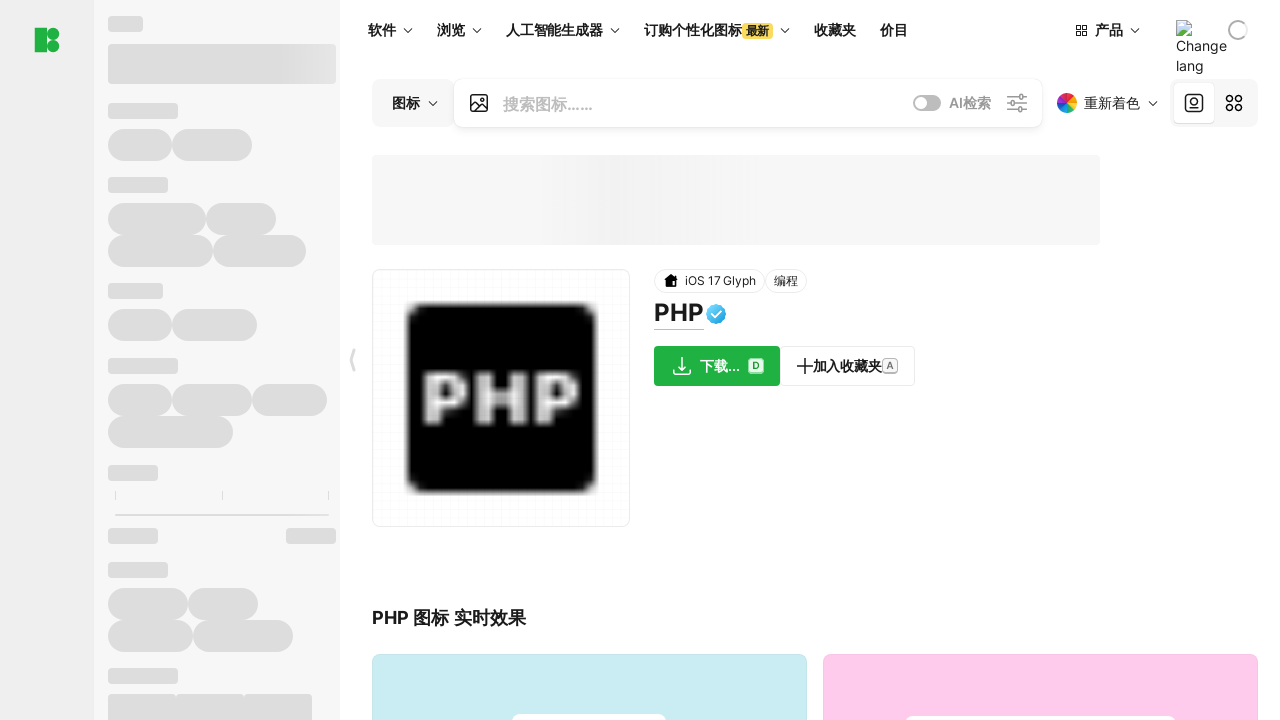

--- FILE ---
content_type: text/html;charset=utf-8
request_url: https://igoutu.cn/icon/79904/php
body_size: 574864
content:
<!DOCTYPE html><html  lang="zh"><head><meta charset="utf-8">
<meta name="viewport" content="width=device-width, initial-scale=1">
<script type="importmap">{"imports":{"#entry":"https://maxst.icons8.com/_nuxt/icon/CZ6BK4Z7.js"}}</script>
<title>iOS字形风格的PHP图标</title>
<link rel="preconnect" href="https://maxst.icons8.com">
<link rel="preconnect" href="https://goodies.icons8.com">
<style>/*! normalize.css v8.0.1 | MIT License | github.com/necolas/normalize.css */html{line-height:1.15;-webkit-text-size-adjust:100%}body{margin:0}main{display:block}h1{font-size:2em;margin:.67em 0}hr{box-sizing:initial;height:0;overflow:visible}pre{font-family:monospace,monospace;font-size:1em}a{background-color:initial}abbr[title]{border-bottom:none;text-decoration:underline;-webkit-text-decoration:underline dotted;text-decoration:underline dotted}b,strong{font-weight:bolder}code,kbd,samp{font-family:monospace,monospace;font-size:1em}small{font-size:80%}sub,sup{font-size:75%;line-height:0;position:relative;vertical-align:initial}sub{bottom:-.25em}sup{top:-.5em}img{border-style:none}button,input,optgroup,select,textarea{font-family:inherit;font-size:100%;line-height:1.15;margin:0}button,input{overflow:visible}button,select{text-transform:none}[type=button],[type=reset],[type=submit],button{-webkit-appearance:button}[type=button]::-moz-focus-inner,[type=reset]::-moz-focus-inner,[type=submit]::-moz-focus-inner,button::-moz-focus-inner{border-style:none;padding:0}[type=button]:-moz-focusring,[type=reset]:-moz-focusring,[type=submit]:-moz-focusring,button:-moz-focusring{outline:1px dotted ButtonText}fieldset{padding:.35em .75em .625em}legend{box-sizing:border-box;color:inherit;display:table;max-width:100%;padding:0;white-space:normal}progress{vertical-align:initial}textarea{overflow:auto}[type=checkbox],[type=radio]{box-sizing:border-box;padding:0}[type=number]::-webkit-inner-spin-button,[type=number]::-webkit-outer-spin-button{height:auto}[type=search]{-webkit-appearance:textfield;outline-offset:-2px}[type=search]::-webkit-search-decoration{-webkit-appearance:none}::-webkit-file-upload-button{-webkit-appearance:button;font:inherit}details{display:block}summary{display:list-item}[hidden],template{display:none}</style>
<style>:root{--c-white:#fff;--c-transparent-black_100:#00000008;--c-transparent-black_200:#00000014;--c-transparent-black_300:#00000026;--c-transparent-black_400:#00000042;--c-transparent-black_500:#0006;--c-transparent-black_600:#0000008c;--c-transparent-black_700:#000000b3;--c-transparent-black_800:#000c;--c-transparent-black_900:#000000e6;--c-black_100:#f7f7f7;--c-black_200:#ebebeb;--c-black_300:#d9d9d9;--c-black_400:#bdbdbd;--c-black_500:#999;--c-black_600:#737373;--c-black_700:#4d4d4d;--c-black_800:#333;--c-black_900:#1a1a1a;--c-green_100:#e7f9eb;--c-green_200:#c3efcd;--c-green_300:#88dd9f;--c-green_400:#47d16c;--c-green_500:#1fb141;--c-green_600:#189a2e;--c-green_700:#0d731e;--c-green_800:#085e16;--c-green_900:#04490f;--c-red_100:#ffe3e3;--c-red_200:#ffbdbd;--c-red_300:#ff9b9b;--c-red_400:#f86a6a;--c-red_500:#ef4e4e;--c-red_600:#e12d39;--c-red_700:#cf1124;--c-red_800:#ab091e;--c-red_900:#8a041a;--c-yellow_100:#fffbea;--c-yellow_200:#fff3c4;--c-yellow_300:#fce588;--c-yellow_400:#fadb5f;--c-yellow_500:#f7c948;--c-yellow_600:#f0b429;--c-yellow_700:#de911d;--c-yellow_800:#cb6e17;--c-yellow_900:#b44d12;--c-blue_100:#e6f6ff;--c-blue_200:#bae3ff;--c-blue_300:#7cc4fa;--c-blue_400:#47a3f3;--c-blue_500:#2186eb;--c-blue_600:#0967d2;--c-blue_700:#0552b5;--c-blue_800:#03449e;--c-blue_900:#01337d;--c-body:var(--c-white);--c-text:var(--c-black_900);--spacer-2xs:.25rem;--spacer-xs:.5rem;--spacer-sm:1rem;--spacer-base:1.5rem;--spacer-lg:2rem;--spacer-xl:2.5rem;--spacer-2xl:5rem;--spacer-3xl:10rem;--font-family-primary:"Roboto",serif;--font-family-secondary:"Raleway",sans-serif;--font-family-legacy:"Inter",sans-serif;--font-light:300;--font-normal:400;--font-medium:500;--font-semibold:600;--font-bold:700;--font-extra-bold:800;--font-extra-extra-bold:900;--font-2xs:.625rem;--font-xs:.75rem;--font-sm:.875rem;--font-base:1rem;--font-lg:1.125rem;--font-xl:1.5rem;--h1-font-size:2rem;--h2-font-size:1.5rem;--h3-font-size:1rem;--h4-font-size:.875rem;--h5-font-size:.75rem;--h6-font-size:.75rem;--p-line-height:24px;--ui-14-line-height:20px;--h1-line-height:40px;--h2-line-height:32px;--h3-line-height:24px;--h4-line-height:20px}@media (min-width:1024px){:root{--h1-font-size:2.5rem;--h2-font-size:1.5rem;--h3-font-size:1.125rem;--h4-font-size:.875rem;--h1-line-height:48px}}</style>
<style>:root{--c-white:#fff;--c-transparent-black_100:#00000008;--c-transparent-black_200:#00000014;--c-transparent-black_300:#00000026;--c-transparent-black_400:#00000042;--c-transparent-black_500:#0006;--c-transparent-black_600:#0000008c;--c-transparent-black_700:#000000b3;--c-transparent-black_800:#000c;--c-transparent-black_900:#000000e6;--c-black_100:#f7f7f7;--c-black_200:#ebebeb;--c-black_300:#d9d9d9;--c-black_400:#bdbdbd;--c-black_500:#999;--c-black_600:#737373;--c-black_700:#4d4d4d;--c-black_800:#333;--c-black_900:#1a1a1a;--c-green_100:#e7f9eb;--c-green_200:#c3efcd;--c-green_300:#88dd9f;--c-green_400:#47d16c;--c-green_500:#1fb141;--c-green_600:#189a2e;--c-green_700:#0d731e;--c-green_800:#085e16;--c-green_900:#04490f;--c-red_100:#ffe3e3;--c-red_200:#ffbdbd;--c-red_300:#ff9b9b;--c-red_400:#f86a6a;--c-red_500:#ef4e4e;--c-red_600:#e12d39;--c-red_700:#cf1124;--c-red_800:#ab091e;--c-red_900:#8a041a;--c-yellow_100:#fffbea;--c-yellow_200:#fff3c4;--c-yellow_300:#fce588;--c-yellow_400:#fadb5f;--c-yellow_500:#f7c948;--c-yellow_600:#f0b429;--c-yellow_700:#de911d;--c-yellow_800:#cb6e17;--c-yellow_900:#b44d12;--c-blue_100:#e6f6ff;--c-blue_200:#bae3ff;--c-blue_300:#7cc4fa;--c-blue_400:#47a3f3;--c-blue_500:#2186eb;--c-blue_600:#0967d2;--c-blue_700:#0552b5;--c-blue_800:#03449e;--c-blue_900:#01337d;--c-body:var(--c-white);--c-text:var(--c-black_900);--spacer-2xs:.25rem;--spacer-xs:.5rem;--spacer-sm:1rem;--spacer-base:1.5rem;--spacer-lg:2rem;--spacer-xl:2.5rem;--spacer-2xl:5rem;--spacer-3xl:10rem;--font-family-primary:Inter,apple-system,BlinkMacSystemFont,Helvetica Neue,Segoe UI,Fira Sans,Roboto,Oxygen,Ubuntu,Droid Sans,Arial,sans-serif;--font-family-secondary:Inter,apple-system,BlinkMacSystemFont,Helvetica Neue,Segoe UI,Fira Sans,Roboto,Oxygen,Ubuntu,Droid Sans,Arial,sans-serif;--font-light:300;--font-normal:400;--font-medium:500;--font-semibold:600;--font-bold:700;--font-extra-bold:800;--font-extra-extra-bold:900;--font-2xs:.625rem;--font-xs:.75rem;--font-sm:.875rem;--font-base:1rem;--font-lg:1.125rem;--font-xl:1.5rem;--h1-font-size:2rem;--h2-font-size:1.5rem;--h3-font-size:1rem;--h4-font-size:.875rem;--h5-font-size:.75rem;--h6-font-size:.75rem;--h1-line-height:40px;--h2-line-height:32px;--h3-line-height:24px;--h4-line-height:20px;--p-line-height:24px;--ui-14-line-height:20px;--font-h1:var(--font-h1-weight,900) var(--font-h1-size,2rem)/var(--font-h1-line-height,40px) var(--font-h1-family,var(--font-family-primary));--font-h2:var(--font-h2-weight,700) var(--font-h2-size,1.5rem)/var(--font-h2-line-height,32px) var(--font-h2-family,var(--font-family-primary));--font-h3:var(--font-h3-weight,700) var(--font-h3-size,1rem)/var(--font-h3-line-height,24px) var(--font-h3-family,var(--font-family-primary));--font-h4:var(--font-h4-weight,700) var(--font-h4-size,.875rem)/var(--font-h4-line-height,20px) var(--font-h4-family,var(--font-family-primary));--font-p:var(--font-p-weight,400) var(--font-p-size,var(--font-base))/var(--font-p-line-height,var(--p-line-height)) var(--font-p-family,var(--font-family-primary));--font-ui-14-regular:var(--font-ui-14-regular-weight,400) var(--font-ui-14-regular-size,var(--font-sm))/var(--font-ui-14-regular-line-height,var(--ui-14-line-height)) var(--font-ui-14-regular-family,var(--font-family-primary));--font-ui-14-semibold:var(--font-ui-14-semibold-weight,600) var(--font-ui-14-semibold-size,var(--font-sm))/var(--font-ui-14-semibold-line-height,var(--ui-14-line-height)) var(--font-ui-14-semibold-family,var(--font-family-primary));--font-ui-12-regular:var(--font-ui-12-regular-weight,400) var(--font-ui-12-regular-size,var(--font-xs))/var(--font-ui-12-regular-line-height,var(--ui-12-line-height)) var(--font-ui-12-regular-family,var(--font-family-primary));--font-ui-12-semibold:var(--font-ui-12-semibold-weight,600) var(--font-ui-12-semibold-size,var(--font-xs))/var(--font-ui-12-semibold-line-height,var(--ui-12-line-height)) var(--font-ui-12-semibold-family,var(--font-family-primary));--font-h1-marketing:var(--font-h1-marketing-weight,900) var(--font-h1-marketing-size,3.5rem)/var(--font-h1-marketing-line-height,4rem) var(--font-h1-marketing-family,var(--font-family-primary));--font-h2-marketing:var(--font-h2-marketing-weight,900) var(--font-h2-marketing-size,2rem)/var(--font-h2-marketing-line-height,2.5rem) var(--font-h2-marketing-family,var(--font-family-primary));--font-h3-marketing:var(--font-h3-marketing-weight,700) var(--font-h3-marketing-size,1.5rem)/var(--font-h3-marketing-line-height,2rem) var(--font-h3-marketing-family,var(--font-family-primary));--font-marketing-paragraph-24:var(--font-marketing-paragraph-24-weight,500) var(--font-marketing-paragraph-24-size,1.5rem)/var(--font-marketing-paragraph-24-line-height,2.125rem) var(--font-marketing-paragraph-24-family,var(--font-family-primary));--font-marketing-paragraph-20:var(--font-marketing-paragraph-20-weight,500) var(--font-marketing-paragraph-20-size,1.25rem)/var(--font-marketing-paragraph-20-line-height,1.75rem) var(--font-marketing-paragraph-20-family,var(--font-family-primary));--font-marketing-ui18-bold:var(--font-marketing-ui18-bold-weight,700) var(--font-marketing-ui18-bold-size,1.125rem)/var(--font-marketing-ui18-bold-line-height,1.5rem) var(--font-marketing-ui18-bold-family,var(--font-family-primary))}@media (min-width:1024px){:root{--h1-font-size:2.5rem;--h2-font-size:1.5rem;--h3-font-size:1.125rem;--h4-font-size:.875rem;--font-h1-size:2.5rem;--font-h2-size:1.5rem;--font-h3-size:1.125rem;--font-h4-size:.875rem;--h1-line-height:48px;--font-h1-line-height:48px}}@font-face{font-display:swap;font-family:Inter;font-style:normal;font-weight:100 900;src:url(https://goodies.icons8.com/web/common/fonts/Inter-Variable.woff2) format("woff2-variations"),url(https://goodies.icons8.com/web/common/fonts/Inter-Variable.woff) format("woff-variations"),url(https://goodies.icons8.com/web/common/fonts/Inter-Variable.ttf) format("truetype-variations")}*{font-family:Inter,apple-system,BlinkMacSystemFont,Helvetica Neue,Segoe UI,Fira Sans,Roboto,Oxygen,Ubuntu,Droid Sans,Arial,sans-serif}.center{align-items:center;display:flex;justify-content:center}@media (min-width:1024px){.mobile-only{display:none!important}}@media (max-width:1023px){.desktop-only{display:none!important}}</style>
<style>:root{--height-scroll-wrap:100%;--scroll-width:8px;--scroll-color-thumb-default:#00000026;--scroll-color-thumb-hover:#00000042;--scroll-color-thumb-active:#0006;--scroll-color-track-default:#0000;--scroll-color-track-hover:#0000;--scroll-color-track-active:#0000;--scroll-border-radius-thumb:4px;--scroll-border-radius-track:4px;--scroll-auto-hide:visible}.i8-scroll{height:var(--height-scroll-wrap);overflow:auto}.i8-scroll::-webkit-scrollbar{width:calc(var(--scroll-width) + 2px)}.i8-scroll::-webkit-scrollbar-thumb,.i8-scroll::-webkit-scrollbar-track{visibility:var(--scroll-auto-hide)}.i8-scroll:hover::-webkit-scrollbar-thumb,.i8-scroll:hover::-webkit-scrollbar-track{visibility:visible}.i8-scroll::-webkit-scrollbar-thumb{background-clip:padding-box;background-color:var(--scroll-color-thumb-default);border:2px solid #0000;border-radius:var(--scroll-border-radius-thumb)}.i8-scroll::-webkit-scrollbar-thumb:hover{background-color:var(--scroll-color-thumb-hover)}.i8-scroll::-webkit-scrollbar-thumb:active{background-color:var(--scroll-color-thumb-active)}.i8-scroll::-webkit-scrollbar-track{background-color:var(--scroll-color-track-default);border-radius:var(--scroll-border-radius-track)}.i8-scroll::-webkit-scrollbar-track:hover{background-color:var(--scroll-color-track-hover)}.i8-scroll::-webkit-scrollbar-track:active{background-color:var(--scroll-color-track-active)}@supports (not selector(::-webkit-scrollbar)){.i8-scroll{scrollbar-color:var(--scroll-color-thumb-default) var(--scroll-color-track-default);scrollbar-width:var(--scroll-width)}}</style>
<style>.i8-header{--i8-header-elements-gap:.75rem;--i8-header-color:var(--i8-header-custom-color,#1a1a1a);--i8-header-content-padding:1.25rem;--i8-header-control-radius:4px;--i8-header-height:60px;--i8header-control-hover-background:#0000000a;--dropdown-toggle-pseudo-background-color:var(--i8-header-color);color:var(--i8-header-color);position:relative;z-index:500}.i8-header.has-dropdown,.i8-header.mobile-open{background:#fff}.i8-header__content{align-items:center;display:flex;gap:var(--i8-header-elements-gap);justify-content:space-between;max-height:3.75rem;padding:var(--i8-header-content-padding)}.i8-header__links{flex-grow:1;margin-left:.5rem}.i8-header__controls{display:flex;margin-left:auto}.i8-header__products-trigger{display:none;--dropdown-display:none;margin-left:auto;margin-right:-.5rem}.i8-header__language{margin-left:20px;--dropdown-height:1.25rem}.i8-header__login{display:none!important;margin-left:20px}.i8-header__burger{align-self:center;display:block;margin-left:16px}.i8-header__mobile-nav{display:none}.i8-header .i8-header-logo,.i8-header__right-info{align-items:center;display:flex}.i8-header .i8-header-logo{color:var(--i8-header-color);font-size:12px;font-weight:800;line-height:1;text-decoration:none;text-transform:uppercase}.i8-header .i8-header-logo .icon{display:block;height:18px;width:18px}.i8-header .i8-header-logo svg{display:block;height:100%;width:100%;fill:var(--i8-header-logo-fill,#1fb141)}.i8-header .i8-header-logo .text{margin-left:10px;text-transform:uppercase}.i8-header .i8-header-nav{align-items:normal;overflow:hidden}.i8-header .i8-header-nav:has(.i8-dropdown__content--is-open){overflow:visible}.i8-header .i8-header-nav{--i8-header-navlink-color:var(--i8-header-link-color,var(--i8-header-color))}.i8-header .i8-header-nav__link{align-items:center;border-radius:var(--i8-header-control-radius);color:var(--i8-header-navlink-color);display:flex;font:var(--font-ui-14-regular);font-weight:600;gap:4px;padding:0 .75rem;text-decoration:none;transition:background-color .1s ease;white-space:nowrap}.i8-header .i8-header-nav__link:hover{background-color:var(--i8header-control-hover-background)}.i8-header .i8-header-nav__link.is-pricing{margin-left:auto}.i8-header .i8-header-nav__link.is-overflow{opacity:0;pointer-events:none;position:absolute}.i8-header .i8-header-nav__link.is-hidden{display:none}.i8-header .i8-header-nav__link--more{font-weight:400;height:28px;padding:0 8px}.i8-header .i8-header-nav__more{--dropdown-content-width:fit-content}.i8-header .i8-header-nav__more.is-transparent{opacity:0}.i8-header .i8-header-nav__more .i8-dropdown__wrap{position:static}.i8-header .i8-header-nav__more .i8-dropdown__content{min-width:140px;transform:translate(-40px)}.i8-header .i8-header-nav__more .i8-dropdown__label{font-size:14px;font-weight:600;line-height:1}.i8-header .i8-header-nav__separator{background-color:var(--c-transparent-black_200);height:1px;margin:8px}.i8-header .i8-header-nav__group-header{color:#000;font-size:14px;font-weight:800;letter-spacing:.5px;line-height:16px;padding:6px 8px 4px;-webkit-user-select:none;user-select:none}.i8-header .i8-header-nav__dropdown.is-overflow,.i8-header .i8-nav-dropdown-simple.is-overflow{opacity:0;pointer-events:none;position:absolute}.i8-header .i8-navigation{display:none}@media screen and (min-width:1024px){.i8-header .i8-navigation{display:flex}}.i8-header .i8-flag{height:var(--flag-size,16px);width:var(--flag-size,16px)}.i8-header .i8-header-products__label{font:var(--font-ui-14-regular);font-weight:600}.i8-header .i8-header-products__icon{--icon-size:11px;margin-right:.5rem}.i8-header .i8-header-products :deep(.i8-dropdown__content){background:var(--c-black_100)}.i8-header .i8-header-products__content{overflow-x:hidden;width:100%}.i8-header .i8-header-products__tab-controls{border-bottom:1px solid var(--c-transparent-black_200);display:flex;justify-content:center;margin:0 calc(50% - 50vw + .5px);padding:.875rem 0}.i8-header .i8-header-products__tab-control{--button-font-weight:400;text-decoration:none}.i8-header .i8-nav-dropdown-simple{--dropdown-font-weight:var(--font-semibold);--dropdown-content-width:224px;--dropdown-content-padding:8px}.i8-header .i8-nav-dropdown-simple__link{color:var(--i8header-color-dropdown);text-decoration:none}.i8-header .i8-nav-dropdown-simple__badge{margin-left:6px}.i8-header .i8-nav-dropdown-simple__separator{background-color:var(--c-transparent-black_200);height:1px;margin:8px}.i8-header .i8-nav-dropdown{--dropdown-content-maxheight:auto;--dropdown-content-margin:0;--dropdown-background-active:#0000}.i8-header .language-select{--dropdown-content-left:50%;--dropdown-content-transform:translate(-50%)}.i8-header .i8-menu-language{position:relative}.i8-header .i8-menu-language .languages{background:#fff;border:1px solid #f7f7f7;border-radius:4px;box-shadow:0 0 1px #6060604f,0 12px 24px -6px #60606026;padding:12px 8px;width:144px}.i8-header .i8-menu-language .languages.has-flags{width:160px}.i8-header .i8-menu-language .language-target{align-items:center;cursor:pointer;display:flex;outline:0}.i8-header .i8-menu-language .language-target img{display:inline-block;height:20px;vertical-align:middle;width:20px}.i8-header .i8-menu-language .language{align-items:center;border-radius:4px;color:#1a1a1a;display:flex;font-size:14px;font-weight:400;letter-spacing:-.006em;line-height:20px;padding:4px 8px;text-decoration:none;transition:background .1s ease}.i8-header .i8-menu-language .language:hover{background:#00000008}.i8-header .i8-menu-language .language.is-active{font-weight:600}.i8-header .i8-menu-language .language img{display:block;flex-shrink:0;height:16px;margin-right:8px;width:16px}.i8-header .i8-menu-language .language .icon-check{display:block;height:16px;margin-left:auto;width:16px}.i8-header .i8-language-select{--dropdown-item-font:var(--font-ui-14-regular);--dropdown-content-width:auto;--dropdown-content-maxheight:auto}.i8-header .option-flag{margin-right:8px}.i8-header .checkmark{margin-left:20px}.i8-header .current-flag{--flag-size:20px}.i8-header .dropdown-container{margin:auto;width:100%}.i8-header .i8-nav-dropdown.i8-dropdown .i8-dropdown__wrap{display:flex;flex-direction:column;position:static}.i8-header .i8-nav-dropdown.i8-dropdown .i8-dropdown__label{align-items:center;border-radius:var(--i8-header-control-radius);color:var(--i8-header-navlink-color);display:flex;flex-grow:1;font-size:14px;font-weight:600;height:auto;line-height:1;padding:0 12px;transition:background-color .1s ease}.i8-header .i8-nav-dropdown.i8-dropdown .i8-dropdown__label.i8-dropdown__label--is-open,.i8-header .i8-nav-dropdown.i8-dropdown .i8-dropdown__label:hover{background-color:var(--i8header-control-hover-background)}.i8-header .i8-nav-dropdown.i8-dropdown .i8-dropdown__icon path{stroke:var(--i8-header-navlink-color)}.i8-header .i8-nav-dropdown.i8-dropdown .i8-dropdown__content{border-radius:0;bottom:auto;box-shadow:0 0 1px #6060604f,0 12px 24px -6px #60606026;font-size:14px;left:0;line-height:20px;padding:0;right:0;top:var(--i8-header-height);width:100%}.i8-header .i8-nav-dropdown.i8-dropdown .i8-dropdown__text{align-items:center;display:flex;white-space:nowrap}.i8-header .i8-header-products__tab-control--active{--button-background:var(--c-transparent-black_200);--button-font-weight:600}.i8-header .i8-header-login{min-width:32px}@media screen and (max-width:1024px){.i8-header .i8-header-login{margin-bottom:16px;max-width:none}}.i8-header .user{align-items:center;display:flex}@media (max-width:1023px){.i8-header .user{border:1px solid var(--c-transparent-black_200);border-radius:.25rem;justify-content:center;padding:.5rem}}.i8-header .user-loading{align-self:center;display:block;margin:unset!important}.i8-header .username{color:var(--i8-header-color);font-size:14px;font-weight:600;margin-left:8px;overflow:hidden;text-decoration:none;text-overflow:ellipsis;white-space:nowrap}@media screen and (min-width:1024px){.i8-header .username{display:none}}.i8-header .userpic{flex-shrink:0}.i8-header .login-button{background-color:var(--i8-login-background,#fff);border:1px solid var(--i8-login-border-color,#00000014);border-radius:var(--i8-header-control-radius);color:var(--i8-header-color);cursor:pointer;display:block;font-size:14px;font-weight:600;padding:10px 15px;transition:background-color .1s ease;white-space:nowrap;width:100%}.i8-header .login-button:hover{background-color:var(--i8-login-background-hover,#00000008)}@media screen and (min-width:1024px){.i8-header .login-button{padding:6px 15px;width:auto}.i8-header .i8-header{--i8-header-elements-gap:1.75rem;--i8-header-content-padding:.875rem 1.5rem}.i8-header .i8-header__products-trigger{display:block;--dropdown-display:block}.i8-header .i8-header__language{--dropdown-height:2rem}.i8-header .i8-header__login{display:flex!important}.i8-header .i8-header__burger{display:none}}@media screen and (max-width:1024px){.i8-header .i8-header__mobile-nav.is-open{display:block}}.i8-header .visually-hidden{height:1px;margin:-1px;overflow:hidden;position:absolute;width:1px;clip:rect(0 0 0 0);border:0;white-space:nowrap}@keyframes spin{0%{transform:rotate(0)}to{transform:rotate(1turn)}}.i8-header .i8-loader{animation:spin 1s linear infinite;border-radius:50%;margin:auto}</style>
<style>.i8-user-pic{position:relative}.i8-user-pic__trigger{align-items:center;border:none;border-radius:100%;color:#fff;cursor:pointer;display:flex;font-size:15px;font-weight:600;height:1.5rem;justify-content:center;line-height:15px;text-decoration:none;text-transform:uppercase;width:1.5rem}@media screen and (min-width:1024px){.i8-user-pic__trigger{height:2rem;width:2rem}}.i8-user-pic__popup{background-color:var(--c-white);border:1px solid var(--c-transparent-black_200);border-radius:8px;box-shadow:0 12px 24px -6px #60606026;display:none;flex-direction:column;padding:8px;position:absolute;right:0;top:calc(100% + 8px)}.is-opened .i8-user-pic__popup{display:flex}.i8-user-pic__logout,.i8-user-pic__profile{background-color:initial;border:none;border-radius:4px;color:inherit;cursor:pointer;font-size:14px;line-height:20px;min-width:104px;padding:4px 8px;text-align:left;text-decoration:none;transition:.2s}.i8-user-pic__logout:hover,.i8-user-pic__profile:hover{background-color:var(--c-transparent-black_100)}</style>
<style>@keyframes spin{0%{transform:rotate(0)}to{transform:rotate(1turn)}}.header-cache-wrap{display:flex;width:100%}.app-icons-menu{--i8-mobile-nav-padding:24px 20px 106px;-webkit-backdrop-filter:blur(16px);backdrop-filter:blur(16px);background:#ffffffe0;pointer-events:auto;width:100%;z-index:11}@media (max-width:979px){.app-icons-menu{border:1px solid #00000014}}@media (max-width:1520px){.app-icons-menu :deep(.i8-nav-dropdown-content .card){width:100%}}.app-icons-menu :deep(.i8-dropdown__content){background:var(--c-white)}.i8-mobile-nav{max-height:calc(100vh - var(--i8-header-height, 60px));overflow-y:auto}.mob-navs{border-bottom:1px solid var(--c-transparent-black_200);font-size:var(--font-sm);margin-bottom:1rem;padding-bottom:1.5rem}.mob-navs>a{color:var(--c-text);display:block;font-weight:700}.mob-navs>a:not(:first-child){margin-top:1rem}.submenu{background:var(--c-white);height:100%;height:100vh;left:0;overflow:hidden;position:fixed;top:0;transform:translate(100%);transition:all .2s;width:100%;z-index:21}.submenu--active{transform:translate(0)}.submenu-head{align-items:center;display:flex;justify-content:space-between;padding:18px 20px}.arrow-back{display:block;height:24px;width:24px}.category{font-size:var(--font-sm);font-weight:var(--font-semibold);letter-spacing:-.006em;line-height:20px}.close-cross{display:block;height:24px;width:24px}#filter .list{max-height:calc(100vh - 60px)}#filter .list .list-item{color:var(--c-transparent-black_900);font-size:var(--font-sm);font-weight:var(--font-normal);padding:0 12px}#filter .list .list-item:last-child{margin-bottom:5px}.i8-header-logo .icon{height:20px;width:20px}</style>
<style>:root{--c-icon-bg:#373636}@keyframes spin{0%{transform:rotate(0)}to{transform:rotate(1turn)}}h1,h2,h3,h4,h5,h6{font-family:inherit}h1,h2{color:#000;font-size:42px;font-weight:700;margin:1rem 0;text-align:center}@media (max-width:800px){h1,h2{font-size:32px}}h3{font-size:28px}h5,h6{font-family:400px;font-size:15px;letter-spacing:2px;text-align:center;text-transform:uppercase}h6{letter-spacing:4px;margin:2rem 0}p{margin:12px 0}b,strong{font-weight:500}code,pre{font-family:Monaco,monospace;font-size:14px}input,select,textarea{border:1px solid #d8d8d8;outline:none;transition:all .3s ease}input,select{border-radius:6px;height:32px;line-height:32px;padding:0 .5rem}input:focus,select:focus{border-color:#5ca3fd}textarea{border-radius:3px;line-height:24px;width:100%}.hotkey-animation{animation:highlight .5s ease-in-out}@keyframes highlight{0%{background-color:#00000014}to{background-color:inherit}}@keyframes shimmerAnimation{0%{background-position:-468px 0}to{background-position:468px 0}}.v-enter-active,.v-leave-active{transition:opacity .4s ease}.v-enter-from,.v-leave-to{opacity:0}.ca-image{height:256px;offset-anchor:left top;offset-distance:0;offset-rotate:0deg;position:fixed;width:256px;z-index:100}.ca-image--animate{animation-fill-mode:forwards;animation-name:ca-offset;animation-timing-function:cubic-bezier(.3,0,1,1.1)}.ca-badge{background:var(--c-red_500);border-radius:22px;height:22px;opacity:0;position:fixed;width:22px;z-index:101}.ca-badge:before{align-items:center;color:var(--c-white);content:"+1";display:flex;font-size:var(--font-xs);inset:0;justify-content:center;position:absolute}.ca-badge--animate{animation-fill-mode:forwards;animation-name:ca-pulse;animation-timing-function:ease}@keyframes ca-offset{0%{offset-distance:0;transform:scale(1)}15%{transform:scale(.95)}30%{offset-distance:0;transform:scale(1.1)}90%{opacity:1}to{offset-distance:100%;opacity:0;transform:scale(.1)}}@keyframes ca-pulse{0%{opacity:1;transform:scale(.1)}15%{transform:scale(1.25)}20%{transform:scale(1)}30%{opacity:1;transform:translateY(0)}to{opacity:0;transform:translateY(-40px)}}:root{--actual-scrollbar-width:10px}@supports not selector(::-webkit-scrollbar){:root{--actual-scrollbar-width:0px}}*,:after,:before{box-sizing:border-box}:focus{outline:none}a{color:#28b351;cursor:pointer;transition:border .3s ease}a,a:hover{text-decoration:none}body{color:#000;flex-direction:column;font-size:16px;height:100%;line-height:1.5;margin:0;padding:0}div.crisp-client .crisp-1rjpbb7[data-full-view=false][data-position-reverse=false] .crisp-1rf4xdh .crisp-ewasyx,div.crisp-client .crisp-1rjpbb7[data-full-view=false][data-position-reverse=false] .crisp-1rf4xdh .crisp-kquevr{margin-right:0!important;right:20px!important}body.mobile-filter-active .crisp{position:relative;z-index:-1}.tooltip-hotkey{text-align:center}.tooltip-hotkey img{position:relative;top:2px}</style>
<style>@keyframes spin-cc8054b7{0%{transform:rotate(0)}to{transform:rotate(1turn)}}.overlay[data-v-cc8054b7]{background:#00000059;height:100vh;left:0;opacity:1;position:fixed;top:0;width:100%;z-index:999}.app-modal-container[data-v-cc8054b7]{font-size:1rem;left:50%;max-height:95%;max-width:95%;min-width:18rem;position:absolute;text-align:left;top:50%;transform:translate(-50%,-50%)}.app-modal-container.is-scrollable[data-v-cc8054b7]{border-radius:8px;overflow-y:auto}.app-modal[data-v-cc8054b7]{background:#fff;border-radius:8px;box-shadow:0 20px 60px -2px #1b213a66;padding:2rem}.app-modal.is-big[data-v-cc8054b7]{padding:32px 40px 44px}.app-modal.is-no-bottom-padding[data-v-cc8054b7]{padding-bottom:0}.app-modal.is-center[data-v-cc8054b7]{text-align:center}.app-modal.is-center>.app-icon[data-v-cc8054b7]{margin:0 auto}.app-modal[data-v-cc8054b7] .title{color:#000;line-height:40px;margin:0 0 .5rem}.app-modal[data-v-cc8054b7] .description{font-size:18px;line-height:26px;margin-bottom:24px}.close[data-v-cc8054b7]{cursor:pointer;height:13.75px;position:absolute;right:28px;text-align:center;top:24px;width:13.75px}.close[data-v-cc8054b7]>svg{fill:#979494;transition:all .3s ease}.close[data-v-cc8054b7]>svg:hover{fill:#000!important}.close.is-outside[data-v-cc8054b7]{bottom:100%;color:#444;font-size:34px;font-weight:300;right:0;top:auto}.close.is-outside[data-v-cc8054b7]:hover{background-color:#0000000d}@media (min-width:500px){.close.is-bold[data-v-cc8054b7]{align-items:center;background:#fff;border-radius:50%;display:flex;height:44px;justify-content:center;right:-68px;top:0;width:44px}.close.is-bold[data-v-cc8054b7] svg{max-height:12px;max-width:12px}}.app-modal-enter-active[data-v-cc8054b7],.app-modal-leave-active[data-v-cc8054b7]{transition:all .2s}.app-modal-enter[data-v-cc8054b7],.app-modal-leave-active[data-v-cc8054b7]{opacity:0}.login-modal.app-modal[data-v-cc8054b7]{padding:0}</style>
<style>.app-popup{align-items:stretch;display:flex;position:relative}.app-popup .app-menu-button .app-popup-content{top:40px}.app-popup .app-popup-toggle{align-items:stretch;cursor:pointer;display:flex;position:relative}.app-popup .app-popup-arrow{height:11px;margin-top:-1px;position:absolute;right:8px;top:43%;width:6px}.app-popup .app-popup-arrow svg{height:100%;width:100%;fill:currentColor;vertical-align:top}.app-popup .app-popup-content{background:#fff;border-radius:6px;box-shadow:0 4px 24px -4px #0000004d;color:#000;left:0;margin-top:2px;overflow:hidden;position:absolute;top:100%;z-index:4}.app-popup .app-popup-content.is-dark{background:#242424;box-shadow:0 4px 16px -4px #0000004d;color:#fff}.app-popup .app-popup-content.is-center{left:50%;top:50%;transform:translate(-50%,-52%) scale(1)}.app-popup .app-popup-content.is-custom-collection{inset:auto 0 0 auto}.app-popup .app-popup-content.is-top{bottom:100%;left:0;margin-bottom:2px;margin-top:0;top:auto}.app-popup .app-popup-content.is-top-center{bottom:100%;left:50%;margin-bottom:2px;margin-top:0;top:auto;transform:translate(-50%) scale(1)}.app-popup .app-popup-content.is-bottom-center{bottom:auto;left:50%;margin-bottom:0;margin-top:2px;top:100%;transform:translate(-50%) scale(1)}.app-popup .app-popup-content .is-bottom-left-projects,.app-popup .app-popup-content.is-bottom-left{inset:100% auto auto 0;margin-bottom:0;margin-top:2px}.app-popup .app-popup-content.is-bottom-left-projects{z-index:5}.app-popup .app-popup-content.is-bottom-right,.app-popup .app-popup-content.is-bottom-right-menu{inset:100% -35px auto auto;margin-bottom:0;margin-top:2px}@media (max-width:900px){.app-popup .app-popup-content.is-bottom-right-menu{width:580px}}@media (max-width:800px){.app-popup .app-popup-content.is-bottom-right-menu{border-radius:0;box-shadow:none;height:calc(100vh - 56px);inset:35px -19px auto auto;margin-bottom:0;margin-top:2px;width:375px}}.app-popup .app-popup-content.is-top-middle{bottom:-110%;left:0;margin-bottom:2px;margin-top:0;top:auto}.app-popup .app-popup-content.is-effects{inset:100% -7px auto auto;margin-bottom:0;margin-top:2px}.app-popup-enter-active,.app-popup-leave-active{transition:all .3s ease-in-out}.app-popup-enter,.app-popup-leave-to{opacity:0;transform:translateY(-16px) scale(.97)}.app-popup-enter.is-bottom-left,.app-popup-enter.is-bottom-right,.app-popup-leave-to.is-bottom-left,.app-popup-leave-to.is-bottom-right{transform:translateY(-10px) scale(.97)}</style>
<style>@keyframes spin{0%{transform:rotate(0)}to{transform:rotate(1turn)}}body{color:#000;font-size:16px;line-height:1.5;margin:0;padding:0}*,:after,:before{box-sizing:border-box}:focus{outline:none}</style>
<style>.i8-icon{background:#0000;box-sizing:border-box;display:flex;height:var(--icon-height,var(--icon-size,1rem));position:var(--icon-position,relative);width:var(--icon-width,var(--icon-size,1rem));fill:var(--icon-color,var(--c-black_900))}.i8-icon img,.i8-icon svg{height:inherit;width:inherit}</style>
<style>.i8-loader__circular{animation:var(--loader-curcular-animation,rotate 2s linear infinite);transform-origin:var(--loader-curcular-transofrm-origin,center center)}.i8-loader__path{stroke-dasharray:var(--loader-path-stroke-dasharray,1,200);stroke-dashoffset:var(--loader-path-stroke-dashoffset,0);animation:var(--loader-path-animation,dash 1.5s ease-in-out infinite,6s ease-in-out infinite);stroke-linecap:var(--loader-path-stroke-linecap,square)}@keyframes rotate{to{transform:rotate(1turn)}}@keyframes dash{0%{stroke-dasharray:1,200;stroke-dashoffset:0}50%{stroke-dasharray:89,200;stroke-dashoffset:-35px}to{stroke-dasharray:89,200;stroke-dashoffset:-104px}}</style>
<style>.i8-dropdown-item[data-v-07254b40]{align-items:var(--dropdown-item-align-items,center);border-radius:var(--dropdown-item-border-radius,4px);color:var(--dropdown-item-color,var(--c-black_900));cursor:var(--dropdown-item-cursor,pointer);display:var(--dropdown-item-display,flex);font:var(--dropdown-item-font,var(--dropdown-item-font-weight,normal) var(--dropdown-item-font-size,var(--dropdown-item-font-size,14px))/var(--dropdown-item-font-line-height,var(--dropdown-line-height,20px)) var(--dropdown-item-font-family,var(--font-family-legacy)));letter-spacing:var(--dropdown-item-ls,-.006em);outline:none;padding:var(--dropdown-item-padding,4px 8px);text-align:var(--dropdown-item-text-align,left);transition:all .2s ease-out}.i8-dropdown-item[data-v-07254b40]:focus,.i8-dropdown-item[data-v-07254b40]:hover{background:var(--dropdown-item-bg-hover,var(--c-transparent-black_100))}.i8-dropdown-item.is-active[data-v-07254b40]{background:var(--dropdown-item-bg-active,var(--c-transparent-black_100));font-weight:var(--dropdown-item-fw-active,var(--font-semibold))}.i8-dropdown-item.disabled[data-v-07254b40]{cursor:var(--dropdown-item-disabled-cursor,default);opacity:var(--dropdown-item-disabled-opacity,.4);pointer-events:none}.active-indicator-icon[data-v-07254b40]{margin:var(--dropdown-item-active-indicator-margin,0 0 0 auto)}</style>
<style>.i8-gradient-loader{animation-duration:1.25s;animation-fill-mode:forwards;animation-iteration-count:infinite;animation-name:i8-gradient-loader__blink;animation-timing-function:linear;background:#a9a9a9;background:linear-gradient(to right,var(--gradient-loader-background-color,#0000001a) 10%,#0000000d 18%,var(--gradient-loader-background-color,#0000001a) 33%);background-size:1000px 104px;border-radius:var(--gradient-loader-border-radius,4px);flex-shrink:var(--gradient-loader-flex-shrink,0);height:var(--gradient-loader-height,100%);position:relative;width:var(--gradient-loader-width,100%)}@keyframes i8-gradient-loader__blink{0%{background-position:-500px 0}to{background-position:500px 0}}</style>
<style>.i8-tooltip{display:inline-flex}.i8-tooltip__target{align-items:center;display:flex;gap:4px;justify-content:center;width:100%}.i8-tooltip__arrow{z-index:1}.i8-tooltip__arrow:before{background:var(--tooltip-arrow-background,var(--c-black_900));content:"";height:10px;left:0;position:absolute;top:0;transform:rotate(45deg);width:10px;z-index:-1}.i8-tooltip__content{background:var(--tooltip-content-background,var(--c-black_900));border-radius:var(--tooltip-content-border-radius,4px);color:var(--tooltip-content-color,var(--c-white));font-size:var(--tooltip-content-font-size,14px);font-weight:var(--tooltip-content-font-weight,normal);padding:var(--tooltip-content-padding,5px 10px);pointer-events:none;text-align:left;white-space:var(--tooltip-content-white-space,normal);z-index:var(--tooltip-content-z-index,1)}.i8-tooltip__content.dropdown-fade-in{animation-delay:var(--tooltip-animation-delay,0s);animation-duration:var(--tooltip-animation-duration,.25s);animation-fill-mode:backwards;animation-name:fade-in;animation-timing-function:ease}.i8-tooltip__content[data-popper-placement^=bottom] .i8-tooltip__arrow{top:-5px}.i8-tooltip__content[data-popper-placement^=bottom] .i8-tooltip__arrow:before{left:-5px}.i8-tooltip__content[data-popper-placement^=top] .i8-tooltip__arrow{bottom:5px}.i8-tooltip__content[data-popper-placement^=top] .i8-tooltip__arrow:before{left:-5px}.i8-tooltip__content[data-popper-placement^=left] .i8-tooltip__arrow{right:5px}.i8-tooltip__content[data-popper-placement^=left] .i8-tooltip__arrow:before{top:-5px}.i8-tooltip__content[data-popper-placement^=right] .i8-tooltip__arrow{left:-5px}.i8-tooltip__content[data-popper-placement^=right] .i8-tooltip__arrow:before{top:-5px}@keyframes fade-in{0%{opacity:0}to{opacity:1}}</style>
<style>.i8-dropdown{cursor:pointer;display:var(--dropdown-display,inline-block);outline:none;position:var(--dropdown-position);z-index:var(--dropdown-z-index,11)}.i8-dropdown__label{align-items:var(--dropdown-label-align-items,center);border-radius:var(--dropdown-border-radius,4px);box-sizing:var(--dropdown-label-box-sizing,border-box);display:var(--dropdown-label-display,flex);height:100%;outline:none;padding:var(--dropdown-label-padding,0 12px);transition:all .2s ease-out}.i8-dropdown__label--is-open .i8-dropdown__icon{transform:rotate(-180deg)}.i8-dropdown__label:focus:not(.i8-dropdown__label--is-open),.i8-dropdown__label:hover:not(.i8-dropdown__label--is-open){background:var(--dropdown-background-hover,var(--c-transparent-black_100))}.i8-dropdown__label--is-open,.i8-dropdown__label:active{background:var(--dropdown-background-active,var(--c-transparent-black_200))}.i8-dropdown__label--is-open .i8-dropdown__toggle:before{transform:rotate(-45deg)}.i8-dropdown__label--is-open .i8-dropdown__toggle:after{transform:rotate(45deg)}.i8-dropdown__icon{margin:var(--dropdown-icon-margin,0 0 0 auto);transition:all .2s ease-out}.i8-dropdown__icon-left{margin:var(--dropdown-icon-left-margin,0 var(--spacer-xs) 0 0);transition:all .2s ease-out}.i8-dropdown__text{margin:var(--dropdown-text-margin,0 7px 0 0);transition:all .2s ease-out}.i8-dropdown__content{background:var(--dropdown-content-background,var(--c-white));border:var(--dropdown-content-border,1px solid var(--c-black_100));border-radius:var(--dropdown-content-border-radius,4px);bottom:var(--dropdown-content-bottom,unset);box-shadow:var(--dropdown-content-shadow,0 0 1px #6060604f,0 12px 24px -6px #60606026);box-sizing:border-box;cursor:default;display:none;left:var(--dropdown-content-left,unset);margin-top:var(--dropdown-content-margin,8px);max-height:var(--dropdown-content-maxheight,280px);opacity:0;overflow-x:auto;padding:var(--dropdown-content-padding,6px 8px);position:absolute;right:var(--dropdown-content-right,unset);top:var(--dropdown-content-top,unset);transform:var(--dropdown-content-transform,none);transition:all .2s ease-out;width:var(--dropdown-content-width,100%);z-index:var(--dropdown-z-index,12)}.i8-dropdown__content--is-open{display:block;opacity:1}.i8-dropdown__content--right{left:var(--dropdown-content-right-left,100%);margin:0 0 0 var(--dropdown-content-margin,var(--spacer-xs));top:var(--dropdown-content-right-top,0)}.i8-dropdown__content--left{margin:0 var(--dropdown-content-margin,var(--spacer-xs)) 0 0;right:var(--dropdown-content-left-right,100%);top:var(--dropdown-content-left-top,0)}.i8-dropdown__content--top{bottom:var(---dropdown-content-bottom-top,100%);left:var(--dropdown-content-right-left,0);margin:0 0 var(--dropdown-content-margin,var(--spacer-xs)) 0}.i8-dropdown__chosen{align-items:var(--dropdown-chosen-align-items,center);display:flex;margin:var(--dropdown-chosen-margin,0 var(--spacer-2xs) 0 0);width:var(--dropdown-chosen-width,100%)}.i8-dropdown__chosen-close{margin:var(--dropdown-close-margin,0 0 0 auto);--icon-color:var(--c-transparent-black_400)}.i8-dropdown__chosen-close:hover{--icon-color:var(--c-transparent-black_900)}.i8-dropdown__toggle{bottom:var(--dropdown-toggle-bottom,-2px);height:var(--dropdown-toggle-height,9px);margin:var(--dropdown-toggle-margin,0 0 0 auto);min-width:var(--dropdown-toggle-width,10px);overflow:hidden;position:relative;width:var(--dropdown-toggle-width,10px)}.i8-dropdown__toggle:after,.i8-dropdown__toggle:before{background-color:var(--dropdown-toggle-pseudo-background-color,var(--c-black_900));content:"";height:var(--dropdown-toggle-pseudo-height,1px);margin:var(--dropdown-toggle-pseudo-margin,auto);position:absolute;top:var(--dropdown-toggle-pseudo-top, calc(50% - 2px) );transition:all .2s;width:var(--dropdown-toggle-pseudo-width, calc(50% + 1px) )}.i8-dropdown__toggle:before{left:var(--dropdown-toggle-before-left,0);transform:var(--dropdown-toggle-before-transfrom,rotate(45deg))}.i8-dropdown__toggle:after{right:var(--dropdown-toggle-after-right,0);transform:var(--dropdown-toggle-after-transform,rotate(-45deg))}.i8-dropdown__wrap{background:var(--dropdown-background,#0000);border-radius:var(--dropdown-border-radius,4px);color:var(--dropdown-font-color,var(--c-black_900));font:var(--dropdown-font,var(--dropdown-font-weight,normal) var(--dropdown-font-size,var(--dropdown-font-size,14px))/var(--dropdown-font-line-height,var(--dropdown-line-height,20px)) var(--dropdown-font-family,var(--font-family-legacy)));height:var(--dropdown-height,32px);letter-spacing:var(--dropdown-letter-spacing,-.006em);min-width:var(--dropdown-min-width,unset);position:relative;transition:all .2s ease-out}.i8-dropdown--outline .i8-dropdown__wrap{background:var(--dropdown-outline-background,var(--c-white));min-width:var(--dropdown-outline-width,280px)}.i8-dropdown--outline .i8-dropdown__label{border:var(--dropdown-outline-border,1px solid var(--c-black_200))}.i8-dropdown--large .i8-dropdown__wrap{height:var(--dropdown-height-large,40px)}.i8-dropdown--large .i8-dropdown__label{padding:var(--dropdown-label-padding-large,0 var(--spacer-sm))}.i8-dropdown--disabled.i8-dropdown--outline .i8-dropdown__wrap{background:var(--dropdown-disabled-background,var(--c-black_100))}.i8-dropdown--disabled .i8-dropdown__wrap{color:var(--dropdown-disabled-font-color,var(--c-black_400));cursor:var(--dropdown-disabled-cursor,not-allowed);pointer-events:none}.i8-dropdown--disabled .i8-dropdown__toggle:after,.i8-dropdown--disabled .i8-dropdown__toggle:before{background-color:var(--dropdown-disabled-toggle-pseudo-background-color,var(--c-black_400))}.i8-dropdown--disabled .i8-dropdown__icon-left{--icon-color:var(--dropdown-disabled-icon-color,var(--c-black_400))}</style>
<style>@keyframes spin-40c61563{0%{transform:rotate(0)}to{transform:rotate(1turn)}}.infinite-loading[data-v-40c61563]{align-items:center;display:flex;justify-content:center}.infinite-loading .infinite-loading__loader[data-v-40c61563]{height:132px;position:relative}.infinite-loading .infinite-loading__loader[data-v-40c61563]:after{animation:spin-40c61563 1s linear infinite;border:2px solid #aaa3;border-radius:50%;border-top-color:#aaac;content:"";height:3rem;left:50%;margin-left:-1.5rem;margin-top:-1.5rem;position:absolute;top:50%;width:3rem}</style>
<style>.remove-ad[data-v-33a9fa5d]{--tooltip-content-z-index:10;--tooltip-animation-delay:.3s}.remove-ad .i8-tooltip[data-v-33a9fa5d]{display:flex}.remove-ad .remove-ad__button[data-v-33a9fa5d]{align-items:center;background-color:var(--c-white);border:0;border-radius:20px;box-shadow:0 0 0 1px var(--c-transparent-black_200) inset,0 2px 4px -1px #60606026,0 0 #6060604f;cursor:pointer;display:flex;height:20px;justify-content:center;padding:0;position:relative;width:20px;z-index:1}.remove-ad .remove-ad__button .i8-icon[data-v-33a9fa5d]{height:10px;width:10px}.remove-ad .remove-ad__loader.i8-loader[data-v-33a9fa5d]{height:20px;width:10px}</style>
<style>[data-paid] .sstk[data-v-522c71fc]:not([data-hydrated]){display:none}.sstk[data-v-522c71fc]{height:144px;position:relative}@media (max-width:630px){.sstk[data-v-522c71fc]{height:240px}}@media (max-width:540px){.sstk[data-v-522c71fc]{height:260px}}.sstk__loader[data-v-522c71fc]{--gradient-loader-background-color:var(--c-black_100);inset:0;position:absolute}.sstk__wrap[data-v-522c71fc]{height:100%;position:relative;width:100%}.sstk__container[data-v-522c71fc]{height:100%;overflow:hidden;width:100%}.sstk__container[data-v-522c71fc] .iframe{border:none;height:100%;margin:0;padding:0;width:100%}.sstk__close[data-v-522c71fc]{position:absolute;right:-10px;top:-10px}</style>
<style>.style-card[data-v-069a342c]{border-radius:12px;cursor:pointer;margin:-12px;padding:12px;position:relative;transition:all .25s ease-out}@media (max-width:768px){.style-card[data-v-069a342c]{margin:-10px;padding:10px}}.style-card[data-v-069a342c]:hover{background:var(--c-transparent-black_100)}.style-card[data-v-069a342c]:active{transform:scale(.975)}.style-card__image[data-v-069a342c]{align-items:center;aspect-ratio:405/258;border-radius:8px;box-shadow:0 0 0 1px var(--c-transparent-black_100) inset;display:flex;justify-content:center;overflow:hidden;position:relative}.style-card__image img[data-v-069a342c]{height:100%;object-fit:cover;width:100%;z-index:-1}.style-card__placeholder[data-v-069a342c]{background:#e4e7ea;height:100%;width:100%}.style-card__footer[data-v-069a342c]{align-items:center;color:var(--c-transparent-black_600);display:flex;font:var(--font-ui-14-regular);gap:6px;margin-top:14px}.style-card__title[data-v-069a342c]{color:var(--c-text);font:var(--font-h4);font-weight:var(--font-semibold);margin:0}.style-card__link-icon[data-v-069a342c]{color:#999;font-size:14px;font-style:normal;font-weight:400;line-height:20px}.style-card--main-page .style-card__footer[data-v-069a342c]{align-items:flex-start;flex-direction:column;gap:8px}.style-card--main-page .style-card__title[data-v-069a342c]{font:var(--font-h3)}</style>
<style>@keyframes spin-088e4f3c{0%{transform:rotate(0)}to{transform:rotate(1turn)}}.style-cards[data-v-088e4f3c]{display:grid;gap:24px;grid-auto-rows:auto;grid-template-columns:repeat(5,1fr)}@media screen and (max-width:2000px){.style-cards[data-v-088e4f3c]{grid-template-columns:repeat(4,1fr)}}@media screen and (max-width:1570px){.style-cards[data-v-088e4f3c]{grid-template-columns:repeat(3,1fr)}}@media screen and (max-width:1270px){.style-cards[data-v-088e4f3c]{grid-template-columns:repeat(2,1fr)}}@media screen and (max-width:620px){.style-cards[data-v-088e4f3c]{gap:16px;grid-template-columns:100%}}.style-cards .custom-card[data-v-088e4f3c]{grid-column:5/6;grid-row:1}@media screen and (max-width:2000px){.style-cards .custom-card[data-v-088e4f3c]{grid-column:4/5}}@media screen and (max-width:1570px){.style-cards .custom-card[data-v-088e4f3c]{grid-column:3/4}}@media screen and (max-width:1270px){.style-cards .custom-card[data-v-088e4f3c]{grid-column:2/3}}@media screen and (max-width:620px){.style-cards .custom-card[data-v-088e4f3c]{grid-column:1/2}}.style-cards .addon-shutterstock[data-v-088e4f3c]{grid-area:3/1/auto/-1;margin:16px 0;width:100%}.style-cards .addon-shutterstock[data-v-088e4f3c]:empty{display:none}</style>
<style>.style-cards-header[data-v-38bc4b8e]{--dropdown-z-index:1;--dropdown-outline-width:180px;align-items:center;display:flex;flex-wrap:wrap;gap:8px;justify-content:space-between;margin-bottom:24px}.style-cards-header h1[data-v-38bc4b8e]{color:var(--c-text);font:var(--font-h3);font-size:var(--font-lg);margin:0}.style-cards-header__controls[data-v-38bc4b8e]{align-items:center;display:flex;flex-wrap:wrap;gap:8px 16px}</style>
<style>@keyframes spin-19090d7a{0%{transform:rotate(0)}to{transform:rotate(1turn)}}.error-page[data-v-19090d7a]{color:var(--c-text);display:flex;flex-direction:column;padding:64px 22px 24px 32px}@media (max-width:768px){.error-page[data-v-19090d7a]{padding:12px 10px 12px 20px}}.error-page__title[data-v-19090d7a]{color:var(--c-transparent-black_400);font-size:56px;font-weight:var(--font-extra-extra-bold);letter-spacing:-1.3px;line-height:64px;margin:0 0 16px}.error-page__subtitle[data-v-19090d7a]{align-items:center;display:flex;flex-wrap:wrap;font:var(--font-h3);font-size:18px;justify-content:center;margin-bottom:16px;text-align:center}.error-page__subtitle img[data-v-19090d7a]{margin:0 4px}.error-page__text[data-v-19090d7a]{font:var(--font-ui-14-regular);margin-bottom:72px;text-align:center}.error-page__text a[data-v-19090d7a]{border-bottom:1px solid var(--c-transparent-black_400);color:inherit}.error-page__text a[data-v-19090d7a]:hover{border-bottom-color:var(--c-transparent-black_600)}.error-page__text a[data-v-19090d7a]:active{border-bottom-color:var(--c-black_900)}</style>
<style>.app-layout[data-v-3601e167]{display:flex;flex-direction:column;height:100vh;overflow:hidden;width:100%}.app-layout .app-content[data-v-3601e167]{display:flex;height:100%;overflow-y:auto}.app-layout .app-content .app-page[data-v-3601e167]{z-index:0}.app-layout .app-content .app-sidebar[data-v-3601e167]{z-index:1}.app-layout[data-v-3601e167] .app-icons-menu{border:none}@media (min-width:1024px){.app-layout[data-v-3601e167] .app-icons-menu .i8-header-logo{display:none}}.app-layout[data-v-3601e167] .app-icons-menu .i8-header__links{margin-left:-4px}</style>
<style>.app-sidebar[data-v-135e6634]{--app-sidebar-closed:0;--app-sidebar-width:246px;--app-sidebar-transition:.3s;--app-sidebar-content-z-index:1;--app-sidebar-menu-z-index:2;display:flex;height:100%;position:relative}@media (max-width:979px){.app-sidebar[data-v-135e6634]{position:absolute;transform:translate(-200%)}}.app-sidebar.app-sidebar--closed[data-v-135e6634],[data-sidebar-closed] .app-sidebar[data-v-135e6634]:not([data-mounted]){--app-sidebar-closed:1}</style>
<style>.app-sidebar :not([data-sidebar-closed]) [data-tab-active],:not([data-sidebar-closed])[data-sidebar-tab="1"] .app-sidebar:not([data-mounted]) [data-tab="1"],:not([data-sidebar-closed])[data-sidebar-tab="2"] .app-sidebar:not([data-mounted]) [data-tab="2"],:not([data-sidebar-closed])[data-sidebar-tab="3"] .app-sidebar:not([data-mounted]) [data-tab="3"],body:not([data-sidebar-closed]):not([data-sidebar-tab]) .app-sidebar:not([data-mounted]) [data-tab="1"]{background-color:#1fb14114;color:var(--c-green_500);font-weight:var(--font-semibold)}.app-sidebar :not([data-sidebar-closed]) [data-tab-active] .app-sidebar-item__icon,:not([data-sidebar-closed])[data-sidebar-tab="1"] .app-sidebar:not([data-mounted]) [data-tab="1"] .app-sidebar-item__icon,:not([data-sidebar-closed])[data-sidebar-tab="2"] .app-sidebar:not([data-mounted]) [data-tab="2"] .app-sidebar-item__icon,:not([data-sidebar-closed])[data-sidebar-tab="3"] .app-sidebar:not([data-mounted]) [data-tab="3"] .app-sidebar-item__icon,body:not([data-sidebar-closed]):not([data-sidebar-tab]) .app-sidebar:not([data-mounted]) [data-tab="1"] .app-sidebar-item__icon{filter:none}.app-sidebar :not([data-sidebar-closed]) [data-tab-active] .app-sidebar-item__bg,:not([data-sidebar-closed])[data-sidebar-tab="1"] .app-sidebar:not([data-mounted]) [data-tab="1"] .app-sidebar-item__bg,:not([data-sidebar-closed])[data-sidebar-tab="2"] .app-sidebar:not([data-mounted]) [data-tab="2"] .app-sidebar-item__bg,:not([data-sidebar-closed])[data-sidebar-tab="3"] .app-sidebar:not([data-mounted]) [data-tab="3"] .app-sidebar-item__bg,body:not([data-sidebar-closed]):not([data-sidebar-tab]) .app-sidebar:not([data-mounted]) [data-tab="1"] .app-sidebar-item__bg{display:block}.app-sidebar [data-content-active],[data-sidebar-tab="1"] .app-sidebar:not([data-mounted]) [data-content="1"],[data-sidebar-tab="2"] .app-sidebar:not([data-mounted]) [data-content="2"],[data-sidebar-tab="3"] .app-sidebar:not([data-mounted]) [data-content="3"],body:not([data-sidebar-tab]) .app-sidebar:not([data-mounted]) [data-content="1"]{display:block!important;height:100%!important}</style>
<style>.app-sidebar-menu[data-v-3bbce29c]{background:#efefef;display:flex;flex-direction:column;justify-content:space-between;padding:8px;width:94px;z-index:var(--app-sidebar-menu-z-index)}.app-sidebar-menu__logo[data-v-3bbce29c]{align-items:center;display:flex;height:64px;justify-content:center}.app-sidebar-menu__items[data-v-3bbce29c]{display:flex;flex-direction:column;gap:8px}</style>
<style>.app-sidebar-content[data-v-d511aa2c]{height:100%;overflow:hidden;transition:width var(--app-sidebar-transition);width:calc(var(--app-sidebar-width)*(1 - var(--app-sidebar-closed)));will-change:width;z-index:var(--app-sidebar-content-z-index)}.app-sidebar-content__wrap[data-v-d511aa2c]{background-color:var(--c-black_100);height:100%;position:absolute;transform:translate(calc(-100%*var(--app-sidebar-closed)));transition:transform var(--app-sidebar-transition);width:var(--app-sidebar-width)}.app-sidebar-content__collections .i8-scroll[data-v-d511aa2c]{--scroll-auto-hide:hidden;max-height:100%;overflow-y:scroll;padding:16px calc(16px - var(--actual-scrollbar-width)) 16px 16px}.app-sidebar-content__packs[data-v-d511aa2c]{--scroll-auto-hide:hidden;overflow-y:scroll;padding:4px calc(8px - var(--actual-scrollbar-width)) 4px 8px}.app-sidebar-content [data-content][data-v-d511aa2c]{display:none;height:0}.app-sidebar-content [data-content][data-v-d511aa2c]:has(.app-sidebar-content__packs){display:block;overflow:hidden}</style>
<style>.skeleton-filters[data-v-eed4ac48]{--scroll-auto-hide:hidden;overflow-y:scroll;padding:16px calc(14px - var(--actual-scrollbar-width)) 16px 14px;width:100%}</style>
<style>.i8-gradient-loader{animation-duration:1.25s;animation-fill-mode:forwards;animation-iteration-count:infinite;animation-name:i8-gradient-loader__blink;animation-timing-function:linear;background:#a9a9a9;background:linear-gradient(to right,var(--gradient-loader-background-color,#0000001a) 10%,#0000000d 18%,var(--gradient-loader-background-color,#0000001a) 33%);background-size:1000px 104px;border-radius:4px;flex-shrink:0;height:100%;position:relative;width:100%}@keyframes i8-gradient-loader__blink{0%{background-position:-500px 0}to{background-position:500px 0}}</style>
<style>.app-packs[data-v-07de8c02]{--scroll-auto-hide:hidden;font-size:var(--font-sm);overflow-y:scroll;padding:4px calc(8px - var(--actual-scrollbar-width)) 4px 8px}</style>
<style>.pack-title[data-v-2f0d3bcf]{align-items:center;display:flex;font-weight:var(--font-bold);padding:8px 8px 6px}.pack-list[data-v-2f0d3bcf]{list-style:none;margin:0;padding:0}.pack-list__item[data-v-2f0d3bcf] a{align-items:center;border-radius:4px;color:var(--c-black_900);display:flex;gap:8px;padding:6px 8px}.pack-list__item[data-v-2f0d3bcf] a.router-link-active,.pack-list__item[data-v-2f0d3bcf] a:focus,.pack-list__item[data-v-2f0d3bcf] a:hover{background-color:var(--c-transparent-black_100)}.pack-list__item[data-v-2f0d3bcf] a:active{background-color:var(--c-transparent-black_200)}.pack-list__item[data-v-2f0d3bcf] .i8-badge{--badge-color-regular:var(--c-green_500);background:#1fb14114;margin-left:auto}</style>
<style>.i8-badge{border-radius:var(--badge-border-radius,4px);display:var(--badge-display,inline-block)}.i8-badge--small{font:var(--badge-font,var(--badge-font-weight,var(--badge-font-weight,var(--font-semibold))) var(--badge-font-size,var(--badge-font-size-small,var(--font-xs)))/var(--badge-font-line-height,var(--badge-line-height-small,16px)) var(--badge-font-family,var(--font-family-legacy)));padding:var(--button-padding-small,0 var(--spacer-2xs))}.i8-badge--medium{font:var(--badge-font,var(--badge-font-weight,var(--badge-font-weight,var(--font-semibold))) var(--badge-font-size,var(--badge-font-size-medium,var(--font-sm)))/var(--badge-font-line-height,var(--badge-line-height-medium,20px)) var(--badge-font-family,var(--font-family-legacy)));padding:var(--badge-padding-medium,var(--spacer-4xs,2px) var(--spacer-xs))}.i8-badge--regular{background:var(--c-green_400);color:var(--badge-color-regular,var(--c-white))}.i8-badge--warning{background:var(--c-yellow_400);color:var(--badge-color-warning,var(--c-black_900))}.i8-badge--danger{background:var(--c-red_400);color:var(--badge-color-danger,var(--c-white))}.i8-badge--outline{background:var(--badge-background-outline,#0000);border:var(--badge-border-outline,1px solid var(--c-transparent-black_200));color:var(--badge-color-outline,var(--c-black_900))}</style>
<style>.collection-list-skeleton[data-v-adadd1ec]{display:grid;gap:12px;grid-template-columns:repeat(auto-fill,minmax(170px,1fr));height:auto;pointer-events:none;-webkit-user-select:none;user-select:none}.collection-list-skeleton .skeleton-card[data-v-adadd1ec]{background:var(--c-white);border-radius:8px;box-shadow:0 4px 8px -2px #60606026,0 0 1px #6060604f;display:flex;flex-flow:row wrap;gap:12px;height:84px;justify-content:space-between;padding:16px 16px 12px;-webkit-user-select:none;user-select:none;width:100%}</style>
<style>.create-button[data-v-17dfbfa7]{height:100%;min-height:32px;padding:4px 16px;width:100%;--button-background:var(--c-white);--button-background-color-hover:var(--c-black_100);--button-background-color-active:var(--c-black_200)}.create-button .create-button__icon[data-v-17dfbfa7]{height:16px;margin-right:6px;width:16px}</style>
<style>.i8-button{align-items:var(--button-align-items,center);background:var(--button-background,#0000);border:var(--button-border-text,none);border-radius:var(--button-border-radius,4px);box-sizing:var(--button-box-sizing,border-box);color:var(--button-color,var(--c-transparent-black_900));cursor:var(--button-cursor-pointer,pointer);display:var(--button-display,flex);font:var(--button-font,var(--button-font-weight,600) var(--button-font-size,14px)/var(--button-font-line-height,20px) var(--button-font-family,var(--font-family-primary)));justify-content:var(--button-justify-content,center);letter-spacing:var(--button-letter-spacing,-.006em);outline:var(--button-outline,none);position:var(--button-position,relative);text-align:var(--button-text-align,center);text-decoration:none;transition:all .2s ease-out}.i8-button--link{display:var(--button-display,inline-flex)}.i8-button:hover{background-color:var(--button-background-color-hover,var(--c-transparent-black_100))}.i8-button:active{background-color:var(--button-background-color-active,var(--c-transparent-black_200));transform:var(--button-active-transform,scale(.975))}.i8-button--outline{border:var(--button-border-outline,1px solid var(--c-transparent-black_200))}.i8-button--primary{background:var(--button-background-primary,var(--c-green_500));color:var(--button-color-primary,var(--c-white))}.i8-button--primary:hover{background:var(--button-background-primary-hover,var(--c-green_600))}.i8-button--primary:active{background:var(--button-background-primary-active,var(--c-green_700))}.i8-button--primary .i8-button__icon{fill:var(--button-primary-icon-fill,var(--c-white))}.i8-button--danger{background:var(--button-background-danger,var(--c-red_500));color:var(--button-color-danger,var(--c-white))}.i8-button--danger:hover{background:var(--button-background-danger-hover,var(--c-red_600))}.i8-button--danger:active{background:var(--button-background-danger-active,var(--c-red_700))}.i8-button--black{background:var(--button-background-black,var(--c-black_900));color:var(--button-color-black,var(--c-white))}.i8-button--black:hover{background:var(--button-background-black-hover,var(--c-black_800))}.i8-button--black:active{background:var(--button-background-black-active,var(--c-black_700))}.i8-button--small{height:var(--button-height-small,var(--spacer-base));padding:var(--button-padding-small,0 var(--spacer-xs))}.i8-button--medium{height:var(--button-height-medium,var(--spacer-lg));padding:var(--button-padding-medium,0 12px)}.i8-button--large{height:var(--button-height-large,var(--spacer-xl));padding:var(--button-padding-large,0 var(--spacer-sm))}.i8-button--disabled{background-color:var(--c-transparent-black_200);border-color:#0000;color:var(--c-transparent-black_400);cursor:not-allowed;pointer-events:none}.i8-button--disabled .i8-button__icon{fill:var(--button-disabled-icon-fill,var(--c-transparent-black_400))}.i8-button__icon--left{margin:var(--button-icon-left-margin,0 6px 0 0)}.i8-button__icon--right{margin:var(--button-icon-right-margin,0 0 0 6px)}.i8-button--icon_only.i8-button--large{padding:var(--button-padding-icon-only-large,0 var(--spacer-xs))}.i8-button--icon_only.i8-button--medium{padding:var(--button-padding-icon-only-medium,0 var(--spacer-2xs))}.i8-button--icon_only.i8-button--small{padding:var(--button-padding-icon-only-small,0 var(--spacer-2xs))}.i8-button--icon_only.i8-button--small.i8-button--outline{padding:var(--button-padding-icon-only-outline-small,0 3px)}.i8-button--icon_only.i8-button--medium.i8-button--outline{padding:var(--button-padding-icon-only-outline-medium,0 3px)}.i8-button--icon_only.i8-button--large.i8-button--outline{padding:var(--button-padding-icon-only-outline-large,0 7px)}.i8-button--icon_only .i8-button__icon{margin:var(--button-icon-icon-only-margin,0)}.i8-button--loading{background:var(--dropdown-loading-background,#00000014);border:var(--dropdown-loading-border,#0000);color:var(--dropdown-loading-color,#0000);pointer-events:var(--dropdown-loading-pointer-events,none);position:relative}.i8-button--loading .i8-button__icon{fill:var(--dropdown-loading-icon-fill,#0000)}.i8-button__loader-wrap{align-items:var(--dropdown-loader-wrap-align-items,center);bottom:var(--dropdown-loader-wrap-top,unset);display:var(--dropdown-loader-wrap-display,flex);height:var(--dropdown-loader-wrap-height,100%);justify-content:var(--dropdown-loader-wrap-justify-content,center);left:var(--dropdown-loader-wrap-left,0);position:absolute;right:var(--dropdown-loader-wrap-top,unset);top:var(--dropdown-loader-wrap-top,0);width:var(--dropdown-loader-wrap-width,100%);z-index:var(--dropdown-loader-wrap-z-index,2)}</style>
<style>.i8-divider{background:var(--divider-color,var(--c-transparent-black_200));height:var(--divider-height,1px);width:var(--divider-width,100%)}</style>
<style>.app-sidebar__close[data-v-42e76db0]{--tooltip-animation-delay:1s;--tooltip-content-white-space:nowrap;position:absolute;right:-20px;top:50%;transform:translateY(-50%);-webkit-user-select:none;user-select:none}.app-sidebar__close[data-v-42e76db0] .i8-tooltip__target{align-items:center;cursor:pointer;display:flex;height:64px;justify-content:center;opacity:.15;transform:scaleX(calc(var(--app-sidebar-closed)*-2 + 1));transition:transform var(--app-sidebar-transition);width:16px}.app-sidebar__close[data-v-42e76db0] .i8-tooltip__target:hover{opacity:.5}.app-sidebar__close[data-v-42e76db0] .i8-tooltip__target:active{opacity:.9}.app-sidebar__close[data-v-42e76db0] .i8-tooltip__content{align-items:end;display:flex;gap:8px}.app-sidebar__close[data-v-42e76db0] .i8-tooltip__content img{margin-bottom:1px}</style>
<style>:root{--c-icon-bg:#373636}@keyframes spin{0%{transform:rotate(0)}to{transform:rotate(1turn)}}.app-page{--i8-tab-group-underlined-border-bottom:none;--i8-tab-group-underlined-padding:4px;--scroll-auto-hide:hidden;overflow-y:scroll!important;width:100%}.app-page__sticky-panel{align-items:flex-start;display:flex;flex-direction:column;pointer-events:none;position:relative;transition-property:transform,width;width:100%;z-index:2}.app-page__sticky-panel.is-header-sticky{left:0;position:sticky;right:0;top:0}.app-page__sticky-panel.is-header-up{transform:translateY(0)}.app-page__sticky-panel.is-header-down{transform:translateY(calc(var(--nav-height)*-1))}.app-page__sticky-panel.is-header-animated{transition-duration:.15s,.3s}.app-page__search{pointer-events:none;--dropdown-outline-background:#0000;padding:15px 18px 0 28px}@media (max-width:768px){.app-page__search{padding:15px 6px 0 16px}}.app-page .app-page-section{padding:32px}@media (max-width:768px){.app-page .app-page-section{padding:32px 24px}}.app-page .app-page-section.custom-padding{padding:16px 10px 0 20px}@media (min-width:768px){.app-page .app-page-section.custom-padding{padding:32px 32px 0}}</style>
<style>@keyframes spin-75ee8de7{0%{transform:rotate(0)}to{transform:rotate(1turn)}}[data-v-75ee8de7]:root{--c-icon-bg:#373636}.advanced-search[data-v-75ee8de7]{display:flex;flex-direction:column;gap:3px;justify-content:space-between;position:relative;width:100%;--text-input-width:100%;--text-input-input-placeholder-color:var(--c-transparent-black_600);--i8-search-autocomplete-height:48px;--i8-search-autocomplete-width:100%;--i8-search-autocomplete-user-image-margin-left:8px;--dropdown-z-index:10;--i8-search-autocomplete-img-trigger-margin-left:8px}.advanced-search[data-v-75ee8de7]:has(.i8-tooltip__content.dropdown-fade-in){z-index:13}.advanced-search[data-v-75ee8de7]:has(.selected-bar){width:unset}@media (max-width:640px){.advanced-search[data-v-75ee8de7]{row-gap:0}}.advanced-search[data-v-75ee8de7] .search-autocomplete__input .i8-text-input__input{font-size:var(--font-lg);font-weight:var(--font-bold)}.advanced-search[data-v-75ee8de7] .search-autocomplete__input .i8-text-input__input::placeholder{color:var(--c-transparent-black_400);font-size:var(--font-base)}.advanced-search[data-v-75ee8de7] .i8-text-input__wrap{width:100%}.advanced-search[data-v-75ee8de7] .i8-search-switch{margin-right:10px;z-index:1001}.advanced-search[data-v-75ee8de7] .search-autocomplete__content{max-width:550px}.advanced-search__row[data-v-75ee8de7]{align-items:flex-start;border-radius:12px;display:flex;gap:8px;justify-content:space-between;padding:4px;pointer-events:auto;transition:background-color .2s ease}.is-header-sticky .advanced-search__row[data-v-75ee8de7]{-webkit-backdrop-filter:blur(16px);backdrop-filter:blur(16px);background:#f6f6f6e0}.advanced-search__row[data-v-75ee8de7]:empty{display:none}.advanced-search__row[data-v-75ee8de7] .search-autocomplete{max-width:815px;min-width:390px}@media (max-width:480px){.advanced-search__row[data-v-75ee8de7] .search-autocomplete{min-width:auto}}.advanced-search__row[data-v-75ee8de7] .i8-text-input__input::placeholder{font-size:var(--font-base)}.advanced-search__row[data-v-75ee8de7] .search-autocomplete__domains{--dropdown-label-padding-large:14px 16px 14px 20px}.advanced-search__filters[data-v-75ee8de7]{align-items:center;display:flex;flex-grow:1;gap:4px}@media (max-width:1190px){.advanced-search__filters[data-v-75ee8de7] .search-autocomplete{width:auto}}@media (max-width:1024px){.advanced-search__filters[data-v-75ee8de7]{width:100%}}.advanced-search__filters .search-filters[data-v-75ee8de7]{flex-shrink:0}@media (max-width:639px){.advanced-search__ai-search[data-v-75ee8de7]{height:0;overflow:hidden;width:0}}.advanced-search__title[data-v-75ee8de7]{align-items:center;color:var(--c-black_900);cursor:text;display:flex;height:100%;left:0;letter-spacing:normal;margin:1px 0 0;overflow:hidden;padding-left:8px;pointer-events:all;position:absolute;top:0;width:100%;z-index:4}.advanced-search__title label[data-v-75ee8de7]{display:block;font-size:var(--font-lg);font-weight:var(--font-bold);white-space:nowrap}.advanced-search__status[data-v-75ee8de7]{justify-content:flex-start;padding:0 8px}.advanced-search__correction[data-v-75ee8de7]{padding:16px 20px 8px;z-index:-1}@media (min-width:640px){.advanced-search__correction[data-v-75ee8de7]{padding:8px 32px}}@media (min-width:1024px){.advanced-search__correction[data-v-75ee8de7]{padding:8px}}.style-list[data-v-75ee8de7]{display:flex;flex-wrap:wrap;gap:4px;margin-top:4px;padding:0 4px;z-index:-1}@media (min-width:1024px){.style-list[data-v-75ee8de7]:not(.has-active-filters){display:none}}.style-list__btn[data-v-75ee8de7]{align-items:center;-webkit-backdrop-filter:blur(16px);backdrop-filter:blur(16px);background:#fffffff2;border:1px solid #00000014;border-radius:100px;color:#000000e6;display:flex;font-size:12px;font-style:normal;font-weight:400;height:24px;line-height:14px;padding:4px 8px;pointer-events:auto;position:relative}.style-list__btn--clear[data-v-75ee8de7]{-webkit-backdrop-filter:blur(16px);backdrop-filter:blur(16px);background:#f6f6f6f2;cursor:pointer}.style-list__btn--ai-search[data-v-75ee8de7]{cursor:pointer}@media (min-width:639px){.style-list__btn--ai-search[data-v-75ee8de7]{display:none}}.style-list__btn--filter[data-v-75ee8de7]{cursor:pointer}@media (min-width:639px){.style-list__btn--filter[data-v-75ee8de7]{display:none}}.style-list__text[data-v-75ee8de7]{margin-right:4px}img~.style-list__text[data-v-75ee8de7]{margin-left:4px;margin-right:0}.style-list__close[data-v-75ee8de7]{cursor:pointer;opacity:.5}</style>
<style>.i8-text-input[data-v-d563df08]{font:var(--text-input-font,var(--text-input-font-weight,normal) var(--text-input-font-size,var(--text-input-font-size,14px))/var(--text-input-font-line-height,var(--text-input-line-height,20px)) var(--text-input-font-family,var(--font-family-legacy)));letter-spacing:var(--text-input-letter-spacing,-.006em);outline:none;position:var(--text-input-position,relative);width:var(--text-input-width,280px)}.i8-text-input--large .i8-text-input__input[data-v-d563df08]{height:var(--text-input-input-height-large,40px);padding:var(--text-input-padding-large,0 14px)}.i8-text-input--large .i8-text-input__left-icon[data-v-d563df08]{left:var(--text-input-prefix-left-large,11px)}.i8-text-input--large .i8-text-input__right-icon[data-v-d563df08]{right:var(--text-input-suffix-right-large,11px)}.i8-text-input--medium .i8-text-input__input[data-v-d563df08]{padding:var(--text-input-padding,0 12px)}.i8-text-input--medium .i8-text-input__left-icon[data-v-d563df08]{left:var(--text-input-prefix-left,8px)}.i8-text-input--medium .i8-text-input__right-icon[data-v-d563df08]{right:var(--text-input-suffix-right,8px)}.i8-text-input--small .i8-text-input__input[data-v-d563df08]{height:var(--text-input-input-height-small,24px);padding:var(--text-input-padding,0 8px)}.i8-text-input--small .i8-text-input__left-icon[data-v-d563df08]{left:var(--text-input-prefix-left,4px)}.i8-text-input--small .i8-text-input__right-icon[data-v-d563df08]{right:var(--text-input-suffix-right,4px)}.i8-text-input--error .i8-text-input__input[data-v-d563df08]{border-color:var(--text-input-error-input--border-color,var(--c-red_500))}.i8-text-input--has-left-icon .i8-text-input__input[data-v-d563df08]{padding-left:var(--text-input-prefix-input-padding-left,33px)}.i8-text-input--has-right-icon .i8-text-input__input[data-v-d563df08]{padding-right:var(--text-input-suffix-input-padding-right,33px)}.i8-text-input--has-left-icon.i8-text-input--small .i8-text-input__input[data-v-d563df08]{padding-left:var(--text-input-small-prefix-input-padding-left,22px)}.i8-text-input--has-right-icon.i8-text-input--small .i8-text-input__input[data-v-d563df08]{padding-right:var(--text-input-small-prefix-input-padding-right,22px)}.i8-text-input--has-left-icon.i8-text-input--large .i8-text-input__input[data-v-d563df08]{padding-left:var(--text-input-large-postfix-input-padding-left,36px)}.i8-text-input--has-right-icon.i8-text-input--large .i8-text-input__input[data-v-d563df08]{padding-right:var(--text-input-large-postfix-input-padding-right,36px)}.i8-text-input--disabled .i8-text-input__input[data-v-d563df08]{background:var(--text-input-disabled-input-background,var(--c-transparent-black_100));border-color:var(--text-input-disabled-input-border-color,var(--c-transparent-black_200));color:var(--text-input-disabled-font-color,var(--c-black_400));cursor:var(--text-input-disabled-input-cursor,not-allowed);pointer-events:var(--text-input-disabled-pointer-events,none)}.i8-text-input--disabled .i8-text-input__left-icon[data-v-d563df08],.i8-text-input--disabled .i8-text-input__right-icon[data-v-d563df08]{--icon-color:var(--c-black_400)}.i8-text-input__input[data-v-d563df08]{-webkit-appearance:none;border:var(--text-input-input-border,1px solid var(--c-black_300));border-radius:var(--text-input-input-border-radius,4px);box-shadow:var(--text-input-input-box-shadow,none);box-sizing:var(--text-input-input-box-sizing,border-box);color:var(--text-input-input-color,var(--c-black_900));font:inherit;height:var(--text-input-input-height,32px);outline:var(--text-input-input-outline,none);padding:var(--text-input-input-padding,0 12px);transition:all .2s ease-out;width:var(--text-input-input-width,100%)}.i8-text-input__input[data-v-d563df08]:hover{border-color:var(--text-input-input-hover-border-color,var(--c-black_400))}.i8-text-input__input[data-v-d563df08]:focus{border-color:var(--text-input-input-focus-border-color,var(--c-black_600))}.i8-text-input__input[data-v-d563df08]:active{border-color:var(--text-input-input-active-border-color,var(--c-black_600))}.i8-text-input__input[data-v-d563df08]::placeholder{color:var(--text-input-input-placeholder-color,var(--c-black_400))}.i8-text-input__error-message[data-v-d563df08]{color:var(--text-input-error-message-color,var(--c-red_500));font-size:var(--text-input-error-message-font-size,12px);left:var(--text-input-error-message-left,0);line-height:var(--text-input-error-message-line-height,16px);margin:var(--text-input-error-message-margin,4px);position:var(--text-input-error-message-position,absolute);width:var(--text-input-error-message-widtg,100%);word-break:var(--text-input-error-message-word-break,break-all)}.i8-text-input__left-icon[data-v-d563df08],.i8-text-input__right-icon[data-v-d563df08]{position:absolute;top:var(--text-input-suffix-prefix-top, calc(50% - 8px) )}.i8-text-input__label[data-v-d563df08]{font:var(--text-input-label-font,var(--text-input-label-font-weight,600) var(--text-input-label-font-size,var(--text-input-font-size,14px))/var(--text-input-label-font-line-height,var(--text-input-line-height,20px)) var(--text-input-label-font-family,var(--font-family-legacy)));margin:var(--text-input-label-margin,0 0 4px 0)}.i8-text-input__wrap[data-v-d563df08]{position:relative}.autocomplete-wrap[data-v-d563df08]{display:flex;position:relative;width:100%}.autocomplete-wrap[data-v-d563df08]:hover .i8-text-input__input:not(:focus){border-color:var(--c-black_400)}@media (max-width:1023px){.autocomplete-wrap[data-v-d563df08]{max-width:100%}.autocomplete-wrap[data-v-d563df08] .search-autocomplete__input-wrap .i8-text-input-dropdown{--text-input-dropdown-width:100%;--text-input-dropdown:100%;max-width:var(--text-input-dropdown-width)}}.search-autocomplete__domains[data-v-d563df08]{--dropdown-outline-width:64px;--dropdown-outline-background:var(--c-transparent-black_100);--dropdown-outline-border:none;--dropdown-background-hover:var(--c-transparent-black_200);--dropdown-background-active:var(--c-transparent-black_300);--dropdown-border-radius:8px;--dropdown-content-width:224px;--dropdown-label-padding-large:var( --i8-search-autocomplete-domains-padding,var(--spacer-xs) 14px var(--spacer-xs) 16px );--dropdown-height-large:var(--i8-search-autocomplete-height);--dropdown-chosen-margin:0 var(--spacer-xs) 0 0;--dropdown-font-weight:600;--dropdown-toggle-margin:0}.search-autocomplete__domains[data-v-d563df08] .i8-dropdown__icon-left{display:none}@media (max-width:600px){.search-autocomplete__domains[data-v-d563df08]{--dropdown-label-padding-large:var(--spacer-xs) 8px var(--spacer-xs) 8px;--dropdown-outline-width:58px}.search-autocomplete__domains[data-v-d563df08] .i8-dropdown__icon-left{display:block;height:24px}.search-autocomplete__domains .i8-dropdown__chosen[data-v-d563df08]{display:none}}.domain-type-icon[data-v-d563df08]{height:24px;margin-right:8px;width:24px}.search-autocomplete[data-v-d563df08]{--tooltip-content-white-space:nowrap;--text-input-width:auto;--i8-search-autocomplete-height:40px;align-items:center;border-radius:.25rem;display:flex;gap:4px;position:relative;width:var(--i8-search-autocomplete-width,100%)}@media (min-width:768px){.search-autocomplete[data-v-d563df08]{width:var(--i8-search-autocomplete-width,480px)}}@media screen and (min-width:768px){.search-autocomplete[data-v-d563df08]{--i8-search-autocomplete-height:48px}}.search-autocomplete__input-wrap[data-v-d563df08]{align-items:center;background-color:var(--c-white);border:1.5px solid #0000;border-radius:var(--i8-search-autocomplete-border-radius,8px);box-shadow:0 0 1px #6060604f,0 4px 8px -2px #60606026;display:flex;flex-grow:1;height:var(--i8-search-autocomplete-height);padding:var(--i8-search-autocomplete-input-padding,0);position:relative;transition:all .2s ease-out;z-index:3}.search-autocomplete__input-wrap[data-v-d563df08] .i8-text-input__input{background-color:initial}.search-autocomplete__input-wrap[data-v-d563df08]:hover{border-color:var(--c-transparent-black_400);box-shadow:0 0 0 1.5px var(--c-transparent-black_100)}.search-autocomplete__input-wrap[data-v-d563df08]:focus-within{border-color:var(--c-green_500);box-shadow:0 0 0 1.5px #1fb14114;z-index:5}.search-autocomplete__input-wrap[data-v-d563df08]:not(.is-mounted){pointer-events:none}.search-autocomplete__input[data-v-d563df08]{--text-input-input-border:none;--text-input-input-border-radius:0 4px 4px 0;--text-input-font:var(--autocomplete-input-font,var(--font-h3));--text-input-input-placeholder-color:var(--c-transparent-black_400)}.search-autocomplete .filter-slot[data-v-d563df08]{display:none}@media (min-width:640px){.search-autocomplete .filter-slot[data-v-d563df08]{display:flex;gap:4px;margin-left:4px;z-index:1}}.search-autocomplete__icon[data-v-d563df08]{--icon-color:var(--c-transparent-black_400);background-repeat:no-repeat;flex-shrink:0;height:1rem;margin-right:8px;width:1rem}.search-autocomplete__icon--category[data-v-d563df08]{background-image:url(https://goodies.icons8.com/web/common/autocomplete/category.svg)}.search-autocomplete__icon--history[data-v-d563df08]{background-image:url(https://goodies.icons8.com/web/common/autocomplete/history.svg)}.search-autocomplete__input[data-v-d563df08]{position:static;--text-input-padding-large:0 14px;--text-input-prefix-left-large:.25rem;flex:1 1 0%}.search-autocomplete__img-trigger~.search-autocomplete__input[data-v-d563df08]{--text-input-padding-large:0 14px 0 8px}.search-autocomplete__input--has-image[data-v-d563df08]{align-items:center;display:flex;height:100%}.search-autocomplete__img-popup[data-v-d563df08]{background:#fff;border:1px solid #f6f8f9;border-radius:6px;box-shadow:0 0 1px #1a202452,0 40px 64px #5b68713d;font:var(--font-ui-14-regular);left:0;margin-top:8px;max-width:560px;padding:1.25rem;position:absolute;top:100%;width:100%;z-index:1}.search-autocomplete__img-popup-loader[data-v-d563df08]{align-items:center;background:#fff;border-radius:inherit;display:flex;height:100%;justify-content:center;left:0;position:absolute;top:0;width:100%}.search-autocomplete__img-trigger[data-v-d563df08]{--text-input-suffix-right-large:.25rem;--button-padding-icon-only-outline-medium:.25rem;--icon-width:1.5rem;--icon-height:1.5rem;margin-left:var(--i8-search-autocomplete-img-trigger-margin-left,.25rem);position:relative;top:unset}@media screen and (max-width:1024px){.search-autocomplete__img-trigger[data-v-d563df08]{--button-icon-left-margin:0}}.search-autocomplete__img-trigger-icon[data-v-d563df08]{background:url(https://goodies.icons8.com/web/common/autocomplete/upload.svg) no-repeat 50%;height:1.5rem;width:1.5rem}.search-autocomplete__img-file-input[data-v-d563df08]{--file-input-width:100%;--button-background:var(--c-transparent-black_900);--button-background-color-hover:var(--c-black_800);--button-color:var(--c-white);margin-top:1.25rem}.search-autocomplete__img-file-input--error[data-v-d563df08]{--file-input-border:1px dashed var(--c-red_500);--file-input-clicked-border:1px dashed var(--c-red_500);--file-input-hover-border-color:var(--c-red_500)}.search-autocomplete__img-error[data-v-d563df08]{color:var(--c-red_600);display:block;font-size:var(--font-xs);line-height:var(--font-base);margin-top:6px}.search-autocomplete__user-image-wrap[data-v-d563df08]{--wrap-bg:var(--image-search-user-image-bg,var(--c-green_500));--text-input-suffix-prefix-top:.25rem;background:var(--wrap-bg);border:2px solid var(--wrap-bg);border-radius:.25rem;display:inline-flex;height:2rem;margin-left:var(--i8-search-autocomplete-user-image-margin-left,.25rem);width:4rem}.search-autocomplete__user-image[data-v-d563df08]{background:#fff;border-radius:2px 0 0 2px;height:100%;width:28px}.search-autocomplete__user-image>img[data-v-d563df08]{height:100%;object-fit:cover;width:100%}.search-autocomplete__user-image-discard[data-v-d563df08]{align-items:center;cursor:pointer;display:flex;flex-grow:1;justify-content:center}.search-autocomplete__search-info[data-v-d563df08]{margin-bottom:12px;margin-top:12px}.search-autocomplete__item[data-v-d563df08]{align-items:center;display:flex;justify-content:space-between}.search-autocomplete__item:hover .search-autocomplete__btn-remove[data-v-d563df08]{display:block}@media screen and (max-width:1024px){.autocomplete-wrap[data-v-d563df08],.search-autocomplete[data-v-d563df08]{flex:1 0 0%}}</style>
<style>@keyframes spin-d563df08{0%{transform:rotate(0)}to{transform:rotate(1turn)}}.search-autocomplete__content[data-v-d563df08]{background:#fff;border:1px solid #3333331a;border-radius:4px;box-shadow:0 8px 32px #00000014;left:0;max-height:70vh;overflow:auto;position:absolute;top:calc(100% + 8px);width:calc(100% + 1px);z-index:1}@media (min-width:400px){.search-autocomplete__content[data-v-d563df08]{position:absolute;right:0}}.search-autocomplete__list[data-v-d563df08]{padding:8px}.search-autocomplete__item[data-v-d563df08]{align-items:center;color:var(--c-black);cursor:pointer;display:flex;font-size:14px;font-weight:400;line-height:20px;padding:4px 8px;position:relative;text-decoration:none;white-space:nowrap}.search-autocomplete__item--product[data-v-d563df08]{padding:.375rem .5rem}.search-autocomplete__item--product[data-v-d563df08]+:not(.search-autocomplete__item--product){margin-top:1rem;position:relative}.search-autocomplete__item--product[data-v-d563df08]+:not(.search-autocomplete__item--product):before{background:var(--c-transparent-black_200);content:"";height:1px;left:.5rem;position:absolute;right:.5rem;top:-.5rem}.search-autocomplete__item .icon[data-v-d563df08]{margin-right:8px;--icon-color:var(--c-transparent-black_400)}.search-autocomplete__item .category-postfix[data-v-d563df08]{color:#33333380}.search-autocomplete .i8-text-input__right-icon[data-v-d563df08]{--button-background:#0000;--button-background-color-hover:var(--c-transparent-black_200);--button-background-color-active:var(--c-transparent-black_300);--dropdown-loading-background:var(--c-transparent-black_100);--button-color:var(--c-transparent-black_900);--button-border-outline:#0000;z-index:5}.search-autocomplete[data-v-d563df08] .i8-dropdown__label:active{background-color:var(--c-transparent-black_300)}@media screen and (max-width:1024px){.search-autocomplete__input[data-v-d563df08],.search-autocomplete__input-wrap[data-v-d563df08]{--text-input-width:100%;flex-grow:1}}</style>
<style>.i8-text-input[data-v-f23c00e3]{font:var(--text-input-font,var(--text-input-font-weight,normal) var(--text-input-font-size,var(--text-input-font-size,14px))/var(--text-input-font-line-height,var(--text-input-line-height,20px)) var(--text-input-font-family,var(--font-family-legacy)));letter-spacing:var(--text-input-letter-spacing,-.006em);outline:none;position:var(--text-input-position,relative);width:var(--text-input-width,280px)}.i8-text-input--large .i8-text-input__input[data-v-f23c00e3]{height:var(--text-input-input-height-large,40px);padding:var(--text-input-padding-large,0 14px)}.i8-text-input--large .i8-text-input__left-icon[data-v-f23c00e3]{left:var(--text-input-prefix-left-large,11px)}.i8-text-input--large .i8-text-input__right-icon[data-v-f23c00e3]{right:var(--text-input-suffix-right-large,11px)}.i8-text-input--medium .i8-text-input__input[data-v-f23c00e3]{padding:var(--text-input-padding,0 12px)}.i8-text-input--medium .i8-text-input__left-icon[data-v-f23c00e3]{left:var(--text-input-prefix-left,8px)}.i8-text-input--medium .i8-text-input__right-icon[data-v-f23c00e3]{right:var(--text-input-suffix-right,8px)}.i8-text-input--small .i8-text-input__input[data-v-f23c00e3]{height:var(--text-input-input-height-small,24px);padding:var(--text-input-padding,0 8px)}.i8-text-input--small .i8-text-input__left-icon[data-v-f23c00e3]{left:var(--text-input-prefix-left,4px)}.i8-text-input--small .i8-text-input__right-icon[data-v-f23c00e3]{right:var(--text-input-suffix-right,4px)}.i8-text-input--error .i8-text-input__input[data-v-f23c00e3]{border-color:var(--text-input-error-input--border-color,var(--c-red_500))}.i8-text-input--has-left-icon .i8-text-input__input[data-v-f23c00e3]{padding-left:var(--text-input-prefix-input-padding-left,33px)}.i8-text-input--has-right-icon .i8-text-input__input[data-v-f23c00e3]{padding-right:var(--text-input-suffix-input-padding-right,33px)}.i8-text-input--has-left-icon.i8-text-input--small .i8-text-input__input[data-v-f23c00e3]{padding-left:var(--text-input-small-prefix-input-padding-left,22px)}.i8-text-input--has-right-icon.i8-text-input--small .i8-text-input__input[data-v-f23c00e3]{padding-right:var(--text-input-small-prefix-input-padding-right,22px)}.i8-text-input--has-left-icon.i8-text-input--large .i8-text-input__input[data-v-f23c00e3]{padding-left:var(--text-input-large-postfix-input-padding-left,36px)}.i8-text-input--has-right-icon.i8-text-input--large .i8-text-input__input[data-v-f23c00e3]{padding-right:var(--text-input-large-postfix-input-padding-right,36px)}.i8-text-input--disabled .i8-text-input__input[data-v-f23c00e3]{background:var(--text-input-disabled-input-background,var(--c-transparent-black_100));border-color:var(--text-input-disabled-input-border-color,var(--c-transparent-black_200));color:var(--text-input-disabled-font-color,var(--c-black_400));cursor:var(--text-input-disabled-input-cursor,not-allowed);pointer-events:var(--text-input-disabled-pointer-events,none)}.i8-text-input--disabled .i8-text-input__left-icon[data-v-f23c00e3],.i8-text-input--disabled .i8-text-input__right-icon[data-v-f23c00e3]{--icon-color:var(--c-black_400)}.i8-text-input__input[data-v-f23c00e3]{-webkit-appearance:none;border:var(--text-input-input-border,1px solid var(--c-black_300));border-radius:var(--text-input-input-border-radius,4px);box-shadow:var(--text-input-input-box-shadow,none);box-sizing:var(--text-input-input-box-sizing,border-box);color:var(--text-input-input-color,var(--c-black_900));font:inherit;height:var(--text-input-input-height,32px);outline:var(--text-input-input-outline,none);padding:var(--text-input-input-padding,0 12px);transition:all .2s ease-out;width:var(--text-input-input-width,100%)}.i8-text-input__input[data-v-f23c00e3]:hover{border-color:var(--text-input-input-hover-border-color,var(--c-black_400))}.i8-text-input__input[data-v-f23c00e3]:focus{border-color:var(--text-input-input-focus-border-color,var(--c-black_600))}.i8-text-input__input[data-v-f23c00e3]:active{border-color:var(--text-input-input-active-border-color,var(--c-black_600))}.i8-text-input__input[data-v-f23c00e3]::placeholder{color:var(--text-input-input-placeholder-color,var(--c-black_400))}.i8-text-input__error-message[data-v-f23c00e3]{color:var(--text-input-error-message-color,var(--c-red_500));font-size:var(--text-input-error-message-font-size,12px);left:var(--text-input-error-message-left,0);line-height:var(--text-input-error-message-line-height,16px);margin:var(--text-input-error-message-margin,4px);position:var(--text-input-error-message-position,absolute);width:var(--text-input-error-message-widtg,100%);word-break:var(--text-input-error-message-word-break,break-all)}.i8-text-input__left-icon[data-v-f23c00e3],.i8-text-input__right-icon[data-v-f23c00e3]{position:absolute;top:var(--text-input-suffix-prefix-top, calc(50% - 8px) )}.i8-text-input__label[data-v-f23c00e3]{font:var(--text-input-label-font,var(--text-input-label-font-weight,600) var(--text-input-label-font-size,var(--text-input-font-size,14px))/var(--text-input-label-font-line-height,var(--text-input-line-height,20px)) var(--text-input-label-font-family,var(--font-family-legacy)));margin:var(--text-input-label-margin,0 0 4px 0)}.i8-text-input__wrap[data-v-f23c00e3]{position:relative}</style>
<style>.i8-search-switch[data-v-892f82ee]{position:relative;z-index:5;--ai-main-color:#625ff0}.i8-search-switch__label.only-desktop[data-v-892f82ee]{display:none}@media screen and (min-width:1024px){.i8-search-switch__label.only-desktop[data-v-892f82ee]{display:block}.i8-search-switch__label.only-mobile[data-v-892f82ee]{display:none}}.i8-search-switch .i8-switch[data-v-892f82ee]{--switch-on-color:linear-gradient(270deg,#625ff0,#8d5ff0);--switch-on-hover-color:linear-gradient(270deg,#5b58df,#8358df);--switch-on-active-color:linear-gradient(270deg,#5452ce,#7952ce);--switch-font-size:var(--font-sm);--switch-font-weight:var(--font-semibold);--switch-content-color:var(--c-transparent-black_500)}.i8-search-switch .i8-switch[data-v-892f82ee] :active~.i8-switch__content,.i8-search-switch .i8-switch[data-v-892f82ee] :hover~.i8-switch__content{--switch-content-color:var(--c-transparent-black_600)}.i8-search-switch .i8-switch[data-v-892f82ee] .i8-switch__input:checked~.i8-switch__content{--switch-content-color:var(--ai-main-color)}.i8-search-switch--loading .i8-switch[data-v-892f82ee] .i8-switch__slider:after{animation:pulse-loading-892f82ee 1.5s ease-in-out infinite}@keyframes pulse-loading-892f82ee{0%,to{opacity:1}50%{opacity:.4}}.i8-search-switch .hint[data-v-892f82ee]{background-color:var(--ai-main-color);border-radius:8px;box-shadow:0 8px 16px #00000008;color:var(--c-white);display:flex;flex-direction:column;font:var(--font-ui-14-regular);gap:4px;left:14px;padding:16px;position:absolute;top:calc(100% + 14px);transform:translate(-50%);width:296px}.i8-search-switch .hint.hint--offset[data-v-892f82ee]{left:-32px}.i8-search-switch .hint .hint__title[data-v-892f82ee]{align-items:center;display:flex;font-weight:var(--font-bold);gap:8px}.i8-search-switch .hint .hint__title .i8-badge[data-v-892f82ee]{background:#ffffff26}.i8-search-switch .hint .hint_close[data-v-892f82ee]{align-items:center;cursor:pointer;display:flex;height:16px;justify-content:center;position:absolute;right:8px;top:8px;width:16px}.i8-search-switch .hint .hint__examples[data-v-892f82ee]{display:flex;flex-wrap:wrap;gap:4px;margin-top:8px}.i8-search-switch .hint .hint__examples .i8-button[data-v-892f82ee]{--button-background:var(--c-white);--button-background-color-hover:#ffffffe6;--button-background-color-active:#fffffff2;--button-height-small:auto;line-height:120%;min-height:24px}.i8-search-switch .hint .hint__examples .i8-button img[data-v-892f82ee]{height:16px;margin-right:6px;width:16px}.i8-search-switch .hint .hint__limits[data-v-892f82ee]{color:#ffffffb3;font-size:var(--font-xs);font-weight:var(--font-semibold);margin-top:8px}.i8-search-switch .hint .hint__limits .hint__upgrade[data-v-892f82ee]{border-bottom:1px solid #ffffff80;color:var(--c-white);cursor:pointer;padding-bottom:1px}.i8-search-switch .hint .hint__limits .hint__upgrade[data-v-892f82ee]:active,.i8-search-switch .hint .hint__limits .hint__upgrade[data-v-892f82ee]:hover{border-color:#ffffffb3}.i8-search-switch .hint-arrow[data-v-892f82ee]{border-bottom:6px solid var(--ai-main-color);border-left:6px solid #0000;border-right:6px solid #0000;bottom:-14px;left:14px;position:absolute;transform:translate(-50%)}.i8-search-switch .v-enter-active[data-v-892f82ee],.i8-search-switch .v-leave-active[data-v-892f82ee]{transition:opacity .2s ease}.i8-search-switch .v-enter-from[data-v-892f82ee],.i8-search-switch .v-leave-to[data-v-892f82ee]{opacity:0}</style>
<style>.i8-switch{--switch-on-color:var(--c-green_500,#1fb141);--switch-on-hover-color:var(--c-green_600,#189a2e);--switch-on-active-color:var(--c-green_700,#0d731e);--switch-off-color:var(--c-black_400,#bdbdbd);--switch-off-hover-color:var(--c-black_500,#999);--switch-off-active-color:var(--c-black_600,#737373);--switch-content-color:var(--c-black_900,#1a1a1a);--switch-content-disabled-color:var(--c-transparent-black_400,rgba(#000,.26));--switch-disabled-color:var(--c-transparent-black_300,rgba(#000000,.15));--switch-knob-color:var(--c-white,#fff);--switch-radius:10px;--switch-width:32px;--switch-height:20px;--switch-knob-size:16px;--switch-knob-radius:10px;--switch-knob-gap:2px;--switch-active:calc(var(--switch-width) - var(--switch-knob-gap)*2 - var(--switch-knob-size));align-items:center;cursor:pointer;display:flex;position:relative;-webkit-user-select:none;user-select:none}.i8-switch:hover:not(.i8-switch--disabled) .i8-switch__slider{background:var(--switch-off-hover-color)}.i8-switch:hover:not(.i8-switch--disabled) .i8-switch__input:checked+.i8-switch__slider:after{background:var(--switch-on-hover-color)}.i8-switch:active:not(.i8-switch--disabled) .i8-switch__slider{background:var(--switch-off-active-color)}.i8-switch:active:not(.i8-switch--disabled) .i8-switch__input:checked+.i8-switch__slider:after{background:var(--switch-on-active-color)}.i8-switch__input{height:0;opacity:0;position:absolute;width:0}.i8-switch__input:checked+.i8-switch__slider:after{opacity:1}.i8-switch__input:checked+.i8-switch__slider:before{transform:translate(var(--switch-active,12px))}.i8-switch__slider{background:var(--switch-off-color);border-radius:var(--switch-radius,10px);display:block;flex-shrink:0;height:var(--switch-height,20px);position:relative;transition:all .2s ease-out;width:var(--switch-width,32px)}.i8-switch__slider:after{background:var(--switch-on-color,var(--c-black_900));border-radius:var(--switch-radius,10px);inset:0;opacity:0}.i8-switch__slider:after,.i8-switch__slider:before{content:"";position:absolute;transition:all .2s ease-out}.i8-switch__slider:before{background:var(--switch-knob-color);border-radius:var(--switch-knob-radius);height:var(--switch-knob-size);left:var(--switch-knob-gap);top:calc(50% - var(--switch-knob-size)/2);width:var(--switch-knob-size);z-index:1}.i8-switch__content{color:var(--switch-content-color);font:var(--switch-font,var(--switch-font-weight,var(--switch-font-weight,400)) var(--switch-font-size,var(--switch-font-size,14px))/var(--switch-font-line-height,var(--switch-line-height,20px)) var(--switch-font-family,var(--font-family-legacy)));padding:0 12px}.i8-switch__content:empty{display:none}.i8-switch--medium{--switch-width:32px;--switch-height:20px;--switch-knob-size:16px;--switch-knob-gap:2px}.i8-switch--medium .i8-switch__content{font:var(--switch-font,var(--switch-font-weight,var(--switch-font-weight,400)) var(--switch-font-size,var(--switch-font-size,14px))/var(--switch-font-line-height,var(--switch-line-height,20px)) var(--switch-font-family,var(--font-family-legacy)));padding:0 12px}.i8-switch--small{--switch-width:28px;--switch-height:16px;--switch-knob-size:12px;--switch-knob-gap:2px}.i8-switch--small .i8-switch__content{font:var(--switch-font,var(--switch-font-weight,var(--switch-font-weight,400)) var(--switch-font-size,var(--switch-font-size,12px))/var(--switch-font-line-height,var(--switch-line-height,16px)) var(--switch-font-family,var(--font-family-legacy)));padding:0 8px}.i8-switch--left{flex-direction:row}.i8-switch--left .i8-switch__content{padding-right:0;text-align-last:left}.i8-switch--right{flex-direction:row-reverse}.i8-switch--right .i8-switch__content{padding-left:0;text-align:right}.i8-switch--disabled{cursor:default}.i8-switch--disabled .i8-switch__input:checked+.i8-switch__slider,.i8-switch--disabled .i8-switch__slider{background:var(--switch-disabled-color)}.i8-switch--disabled .i8-switch__input:checked+.i8-switch__slider:after,.i8-switch--disabled .i8-switch__slider:after{opacity:0}.i8-switch--disabled .i8-switch__content{color:var(--switch-content-disabled-color)}</style>
<style>@keyframes spin-c9fadb69{0%{transform:rotate(0)}to{transform:rotate(1turn)}}[data-v-c9fadb69]:root{--c-icon-bg:#373636}.ai-search[data-v-c9fadb69]{align-items:center;display:flex;padding-right:8px;position:relative}.ai-search__trigger[data-v-c9fadb69]{--button-border-outline:none;--button-padding-icon-only-outline-large:4px;height:32px;position:relative;width:32px}.ai-search__trigger.is-open[data-v-c9fadb69]{background-color:var(--c-transparent-black_200)}.ai-search__trigger.is-open.is-active[data-v-c9fadb69]{background-color:#625ff026}.ai-search__trigger.is-active svg[data-v-c9fadb69]{fill:#625ff0e6}.ai-search__trigger.is-active.is-activated[data-v-c9fadb69]:before{background-color:var(--c-green_400);border-radius:50%;content:"";height:6px;position:absolute;right:-3px;top:-3px;width:6px}.ai-search__trigger svg[data-v-c9fadb69]{pointer-events:none;fill:var(--c-transparent-black_500)}.is-active .ai-search__trigger svg[data-v-c9fadb69]{fill:var(--c-green)}.ai-search__dropdown[data-v-c9fadb69]{display:none}.ai-search__dropdown.is-shown[data-v-c9fadb69]{display:block;height:100vh;left:0;position:fixed;top:0;width:100vw;z-index:1000}@media (min-width:639px){.ai-search__dropdown.is-shown[data-v-c9fadb69]{height:unset;left:auto;position:absolute;right:0;top:48px;width:300px}}</style>
<style>.search-filters[data-v-75058380]{display:flex;max-height:48px;position:relative;--dropdown-outline-width:100%;--dropdown-chosen-margin:0 var(--spacer-xs) 0 0;--dropdown-close-margin:0 0 0 var(--spacer-xs);--dropdown-label-padding-large:0px 8px 0px 12px;--dropdown-content-padding:7px;--dropdown-height-large:48px}.search-filters.is-hidden[data-v-75058380]{display:none}@media (max-width:639px){.search-filters[data-v-75058380]{display:none}}@media (max-width:979.8px){.search-filters__content[data-v-75058380]{background-color:#fff;border-radius:8px;box-shadow:0 12px 24px -6px #60606026,0 0 1px #6060604f;display:none;overflow:auto;position:absolute;right:0;top:48px;width:246px;z-index:501}.search-filters__content.mobile-show[data-v-75058380]{display:flex;flex-direction:column}}@media (max-width:639.8px){.search-filters__content[data-v-75058380]{height:100vh;top:0;width:100vw}}@media (min-width:640px){.search-filters__content.is-portal[data-v-75058380]{display:none}}.search-filters-group[data-v-75058380]{display:flex;flex-direction:column}@media (min-width:1024px){.search-filters-group[data-v-75058380]{flex-direction:row;flex-wrap:wrap}}@media (max-width:1023.8px){.select[data-v-75058380]{margin-top:16px}}[data-v-75058380] .i8-dropdown--outline .i8-dropdown__label{border:none}[data-v-75058380] .i8-dropdown--outline .i8-dropdown__label:hover{background:var(--c-transparent-black_200)}[data-v-75058380] .i8-dropdown--outline .i8-dropdown__label:active,[data-v-75058380] .i8-dropdown--outline .i8-dropdown__label--is-open,[data-v-75058380] .i8-dropdown--outline .i8-dropdown__label--is-open:hover{background:var(--c-transparent-black_300)}[data-v-75058380] .app-filters{background:#fff;max-height:80vh;min-height:auto}@media (width <= 640px){[data-v-75058380] .app-filters{max-height:none;width:100%}}@media (width <= 979px){[data-v-75058380] .app-color-picker{display:none}}@media (width <= 979px){[data-v-75058380] .search-filters__gradient{display:none}}</style>
<style>.search-filters__content .desktop-filter .i8-dropdown--outline .i8-dropdown__label{border:none}.search-filters__content .i8-dropdown__content--is-open{display:block;z-index:12}@media (max-width:1023px){.search-filters__content .desktop-filter{display:none}.search-filters__content .color-select{order:2}.search-filters__content .animation-select{order:3}.search-filters__content .authors-select{order:4}.search-filters__content .mobile-color-select{order:5}.search-filters__content .gradient-color-select{order:6}}@media (min-width:1024px){.style-select{display:none}}</style>
<style>.mobile-filters-header[data-v-14c09144]{align-items:center;border-bottom:1px solid var(--c-transparent-black_200);display:flex;font-size:14px;font-weight:600;justify-content:space-between;line-height:20px;padding:8px 8px 8px 20px}@media (min-width:980px){.mobile-filters-header[data-v-14c09144]{display:none}}.filter-close-btn[data-v-14c09144]{--button-padding-large:0;--button-height-large:32px;--button-border-radius:50%;--button-border-text:1px solid var(--c-transparent-black_200);--icon-color:var(--c-transparent-black_500);width:var(--button-height-large)}</style>
<style>.filter-button[data-v-380f2bee]{--button-padding-icon-only-outline-large:12px;--button-height-large:48px;background:var(--c-transparent-black_100);border:none}@media (min-width:980px){.filter-button[data-v-380f2bee]{display:none}}.filter-button img[data-v-380f2bee]{height:24px;width:24px}.filter-button.filter-button--active[data-v-380f2bee]:not(:hover):not(.filter-button--float){background:var(--c-transparent-black_200)}</style>
<style>@keyframes spin-84b9ae9e{0%{transform:rotate(0)}to{transform:rotate(1turn)}}.app-color-picker[data-v-84b9ae9e]{--dropdown-icon-left-margin:5px;--dropdown-z-index:auto;display:flex}.app-color-picker__input[data-v-84b9ae9e]{height:100%}.desktop-filter[data-v-84b9ae9e]{--dropdown-z-index:auto}.detail-color-item[data-v-84b9ae9e]{border:1px solid var(--c-black_300);border-radius:50%;display:block;height:16px;width:16px}.detail-color-block[data-v-84b9ae9e]{display:flex}.detail-color-title[data-v-84b9ae9e]{margin-left:8px}[data-v-84b9ae9e] .i8-dropdown__content{padding:0;width:auto}.app-color-picker_uppercase[data-v-84b9ae9e] .i8-dropdown__chosen{text-transform:uppercase}.color-icon[data-v-84b9ae9e]{display:flex}.color-icon[data-v-84b9ae9e],.color-icon img[data-v-84b9ae9e]{height:24px;width:24px}.color-icon.has-color[data-v-84b9ae9e]{border:.5px solid #0003;border-radius:50%;height:20px;width:20px}[data-v-84b9ae9e] .i8-dropdown__label{padding:0 12px 0 8px!important}@media (max-width:1023px){[data-v-84b9ae9e] .i8-dropdown__label{padding:0 3px!important}}@media (max-width:1023px){[data-v-84b9ae9e] .i8-dropdown__chosen,[data-v-84b9ae9e] .i8-dropdown__toggle{display:none}}@media (max-width:1023px){[data-v-84b9ae9e] .i8-dropdown__content{left:auto;right:0}}.popup-overlay[data-v-84b9ae9e]{width:202px}.popup-overlay.hidden[data-v-84b9ae9e]{display:none}@media (max-width:639.8px){.popup-overlay[data-v-84b9ae9e]{align-items:flex-end;background-color:var(--c-transparent-black_500);display:flex;height:100vh;left:0;position:absolute;top:0;width:100vw;z-index:501}.popup-overlay .app-color-palette[data-v-84b9ae9e]{flex-grow:1}}.popup[data-v-84b9ae9e]{background-color:var(--c-white);border-top-left-radius:8px;border-top-right-radius:8px;width:100%}</style>
<style>@keyframes spin-7ed27628{0%{transform:rotate(0)}to{transform:rotate(1turn)}}[data-grid-mode=compact] .tabs-grid-mode [data-mode=compact][data-v-7ed27628],[data-grid-mode=detailed] .tabs-grid-mode [data-mode=detailed][data-v-7ed27628]{background:var(--c-white);border-radius:4px;box-shadow:0 0 1px #6060604f,0 1px 1px #60606026;font-weight:600;letter-spacing:-.2px}.tabs-grid-mode[data-v-7ed27628]{display:flex;flex-shrink:0;--i8-tab-group-underlined-padding:0;background:var(--c-transparent-black_100);border-radius:8px;padding:4px}@media (max-width:1024px){.tabs-grid-mode[data-v-7ed27628]{display:none}}.tabs-grid-mode .i8-tab[data-v-7ed27628]{display:inline-block;max-height:40px;padding:8px}.tabs-grid-mode .i8-tab img[data-v-7ed27628]{height:24px;vertical-align:middle;width:24px}</style>
<style>.i8-tab-group--underlined{border-bottom:var(--i8-tab-group-underlined-border-bottom,1px solid var(--c-transparent-black_200));padding:var(--i8-tab-group-underlined-padding,4px 0)}.i8-tab-group--underlined.i8-tab-group--large{padding:var(--i8-tab-group-underlined-large-padding,8px 0)}</style>
<style>.i8-tab{color:var(--tab-color,var(--c-black_900));cursor:var(--tab-cursor,pointer);font:var(--tab-font,var(--tab-font-weight,var(--font-normal)) var(--tab-font-size,var(--font-sm))/var(--tab-font-line-height,var(--h4-line-height)) var(--tab-font-family,var(--font-family-legacy)))}.i8-tab--disabled{border:var(--tab-disabled-border,none);color:var(--tab-disabled-color,var(--c-transparent-black_400));cursor:var(--tab-disabled-cursor,not-allowed);pointer-events:var(--tab-disabled-pointer-events,none)}.i8-tab--active{font:var(--tab-active-font,var(--tab-active-font-weight,var(--font-semibold)) var(--tab-active-font-size,var(--font-sm))/var(--tab-active-font-line-height,var(--h4-line-height)) var(--tab-active-font-family,var(--font-family-legacy)))}.i8-tab--underlined{padding:var(--tab-underlined-padding,0 9px)}.i8-tab--underlined:first-child{padding:var(--tab-underlined-padding-first-child,0 9px 0 0)}.i8-tab--underlined:last-child{padding:var(--tab-underlined-padding-last-child,0 0 0 9px)}.i8-tab--underlined.i8-tab--active .i8-tab__inner{border-bottom:var(--tab-underlined-active-border-bottom,1px solid var(--c-black_900))}.i8-tab--underlined.i8-tab--large .i8-tab__inner{padding:var(--tab-underlined-large-padding,10px 0)}.i8-tab--underlined:hover .i8-tab__inner{border-bottom:var(--tab-underlined-border-bottom,1px solid var(--c-black_400))}.i8-tab--underlined .i8-tab__inner{padding:var(--tab-underlined-inner-padding,6px 0)}.i8-tab--filled{border-radius:var(--tab-filled-border-radius,4px);padding:var(--tab-filled-padding,6px 12px)}.i8-tab--filled:hover{background-color:var(--tab-filled-background-color,var(--c-transparent-black_100))}.i8-tab--filled.i8-tab--active{background-color:var(--tab-filled-active-background-color,var(--c-transparent-black_200))}.i8-tab--filled.i8-tab--large{padding:var(--tab-filled-large-padding,10px 16px)}.i8-tab-wrap{padding:0 8px}.i8-tab-wrap,.i8-tab-wrap .i8-tab{margin:0!important}</style>
<style>.search-correction[data-v-6889bf95]{align-items:center;color:var(--c-black_900);display:flex;font-size:14px;font-weight:600;gap:6px;pointer-events:auto;transition:all .2s ease}.search-correction .i8-link[data-v-6889bf95]{--link-color:var(--c-transparent-black_500);--link-border-hover:var(--c-transparent-black_600)}.search-correction.search-correction--hidden[data-v-6889bf95]{opacity:0;pointer-events:none;transform:translateY(-30px)}.search-correction.fade-enter-active[data-v-6889bf95]{transition:all .3s ease .2s}.search-correction.fade-leave-active[data-v-6889bf95]{opacity:0;transition:all .2s ease .1s}.search-correction.fade-enter-from[data-v-6889bf95]{opacity:0;transform:translateY(-30px)}</style>
<style>@keyframes spin-98c2b795{0%{transform:rotate(0)}to{transform:rotate(1turn)}}.icon-page[data-v-98c2b795]{padding:24px 22px 64px 32px;position:relative}@media (max-width:768px){.icon-page[data-v-98c2b795]{padding:16px 10px 40px 20px}}.icon-page .icon-page__banner[data-v-98c2b795]{margin-bottom:24px}@media (max-width:768px){.icon-page .icon-page__banner[data-v-98c2b795]{margin-bottom:16px}}.icon-page .icon-page__sstk[data-v-98c2b795]{margin-top:16px;width:100%}.icon-page .icon-page__live[data-v-98c2b795]{margin-top:32px}.icon-page .icon-page__section[data-v-98c2b795]{margin-top:64px}@media (max-width:767px){.icon-page .icon-page__section[data-v-98c2b795]{margin-top:40px}}.icon-page .icon-page__comments[data-v-98c2b795]{padding:0}.icon-page .icon-page__title[data-v-98c2b795]{color:var(--c-black_900);font:var(--font-h3);font-size:18px;text-align:left}.icon-page .icon-page__description[data-v-98c2b795]{font:var(--font-ui-14-regular);margin-bottom:16px;max-width:680px}.icon-page .icon-page__description[data-v-98c2b795] a{border-bottom:1px solid var(--c-transparent-black_400);color:inherit}.icon-page .icon-page__description[data-v-98c2b795] a:hover{border-bottom-color:var(--c-transparent-black_600)}.icon-page .icon-page__description[data-v-98c2b795] a:active{border-bottom-color:var(--c-black_900)}</style>
<style>.tooltip[data-v-ccd6edda]{--arrow-size:10px;background:var(--tooltip-content-background,var(--c-black_900));border-radius:var(--tooltip-content-border-radius,4px);color:var(--tooltip-content-color,var(--c-white));font-size:var(--tooltip-content-font-size,14px);font-weight:var(--tooltip-content-font-weight,normal);padding:var(--tooltip-content-padding,5px 10px);pointer-events:none;position:fixed;text-align:left;white-space:var(--tooltip-content-white-space,normal);z-index:var(--tooltip-content-z-index,1)}.tooltip[data-v-ccd6edda]:before{background:var(--tooltip-arrow-background,var(--c-black_900));content:"";height:var(--arrow-size);position:absolute;transform:rotate(45deg);width:var(--arrow-size);z-index:-1}.tooltip--top[data-v-ccd6edda]:before{bottom:-4px;left:calc(50% - var(--arrow-size)/2)}.tooltip--bottom[data-v-ccd6edda]:before{left:calc(50% - var(--arrow-size)/2);top:-4px}.tooltip--right[data-v-ccd6edda]:before{left:-4px;top:calc(50% - var(--arrow-size)/2)}.tooltip--left[data-v-ccd6edda]:before{right:-4px;top:calc(50% - var(--arrow-size)/2)}.fadein-enter-active[data-v-ccd6edda]{transition:opacity .3s ease}.fadein-leave-active[data-v-ccd6edda]{transition:none;visibility:hidden}.fadein-enter-from[data-v-ccd6edda]{opacity:0}</style>
<style>[data-paid] .top-banner[data-v-8892a112]:not([data-hydrated]){display:none}.top-banner[data-v-8892a112]{border-radius:8px;height:90px;max-width:728px;position:relative;width:100%}@media (max-width:1023px){.top-banner[data-v-8892a112]{display:none}}.top-banner__loader[data-v-8892a112]{--gradient-loader-background-color:var(--c-black_100);inset:0;position:absolute;z-index:-1}.top-banner__provider[data-v-8892a112]{background:var(--c-black_100);border-radius:8px;height:100%;overflow:hidden;width:100%}.top-banner__close[data-v-8892a112]{position:absolute;right:-10px;top:-10px}</style>
<style>.app-accordion2{background-color:var(--c-transparent-black_100);border-radius:8px;margin:16px 0;padding:24px;position:relative;scroll-margin:220px 0 16px;width:100%}@media (max-width:450px){.app-accordion2{padding:24px}}.app-accordion2_single-icon-page{background-color:initial;border:none;margin:0;padding:0;width:100%}.app-accordion2__close-btn{align-items:center;display:flex;height:14.6px;width:14.6px;fill:var(--c-transparent-black_400)}.app-accordion2__close-btn-wrapper{align-items:center;cursor:pointer;display:flex;height:24px;justify-content:center;position:absolute;right:24px;top:24px;transition:all .3s;width:24px}@media (max-width:767px){.app-accordion2__close-btn-wrapper{display:none}}.app-accordion2__content{display:flex;flex-wrap:wrap;min-height:305px}@media screen and (min-width:1200px){.app-accordion2__content{display:grid;gap:18px 24px;grid-template-columns:258px 1fr}}.app-accordion2__other-icons{margin-top:16px;width:100%}@media screen and (min-width:1200px){.app-accordion2__other-icons{grid-column:2/3;grid-row:2/3;margin-top:0}}.app-accordion2 .accordion-preview{display:flex;flex-direction:column;margin-bottom:24px;z-index:1}@media screen and (min-width:1200px){.app-accordion2 .accordion-preview{grid-column:1/2;grid-row:1/3;margin-bottom:0}}.app-accordion2 .accordion-preview .accordion-preview-tabs{margin-bottom:16px}.app-accordion2 .accordion-preview .accordion-preview-icon{z-index:1}.app-accordion2 .accordion-preview .accordion-variations{margin-top:-1px;order:3}.app-accordion2 .accordion-preview .accordion-variations:has(:first-child.variation--selected)~.accordion-preview-icon{border-bottom-left-radius:0}.app-accordion2 .accordion-preview .accordion-variations:has(:last-child.variation--selected)~.accordion-preview-icon{border-bottom-right-radius:0}@media (max-width:344px){.app-accordion2:not(.app-accordion2_single-icon-page) .accordion-preview{margin-left:calc(50vw - 173px)}}.app-accordion2__right-sidebar{display:flex;flex-flow:column nowrap;max-width:800px}.app-accordion2__right-sidebar .accordion-breadcrumbs{margin-bottom:4px}.app-accordion2__right-sidebar .app-accordion2__main-buttons{margin-bottom:24px}.app-accordion2>.i8-divider{margin:32px 0}</style>
<style>.accordion-preview-tabs[data-v-b4624b4f]{background:var(--c-transparent-black_100);border:none;border-radius:8px;display:flex;padding:4px;-webkit-user-select:none;user-select:none}.accordion-preview-tabs[data-v-b4624b4f] .i8-tab{align-items:center;display:inline-flex;justify-content:center;padding:2px 12px;transition:all .2s ease-out;width:100%}.accordion-preview-tabs[data-v-b4624b4f] .i8-tab--active{background-color:var(--c-white);box-shadow:0 1px 1px #60606026,0 0 1px #6060604f}</style>
<style>.accordion-variations[data-v-070fcdcf]{display:flex;--tooltip-content-white-space:nowrap;--tooltip-content-z-index:10;padding-left:1px;padding-right:1px}.accordion-variations .variation[data-v-070fcdcf]{align-items:center;border:1px solid #0000;border-radius:0 0 8px 8px;cursor:pointer;display:flex;flex:1 1;justify-content:center;padding:12px 0;position:relative;-webkit-user-select:none;user-select:none}.accordion-variations .variation.variation--selected[data-v-070fcdcf]{background-color:var(--c-white);border:1px solid var(--c-transparent-black_200);border-top:0;z-index:2}.accordion-variations .variation.variation--selected[data-v-070fcdcf]:has(.simple-icon--white){background-color:#373636;border:none}.accordion-variations .variation.variation--selected[data-v-070fcdcf]:has(.simple-icon--white):after,.accordion-variations .variation.variation--selected[data-v-070fcdcf]:has(.simple-icon--white):before{background:#373636}.accordion-variations .variation[data-v-070fcdcf]:hover:not(.variation--selected){background-color:#ededed;position:relative}.accordion-variations .variation[data-v-070fcdcf]:after,.accordion-variations .variation[data-v-070fcdcf]:before{background:radial-gradient(circle farthest-corner at 0 100%,#ebebeb 11px,var(--c-white) 0);clip-path:path("M12 0 0 0 0 1C5.5229 1 10 5.4771 10 11L12 11Z");height:11px;position:absolute;top:-1px;width:11px}.accordion-variations .variation.variation--selected[data-v-070fcdcf]:before{content:"";right:calc(100% - 1px)}.accordion-variations .variation.variation--selected[data-v-070fcdcf]:after{content:"";left:calc(100% - 1px);transform:scaleX(-1)}.accordion-variations .variation[data-v-070fcdcf]:hover:not(.variation--selected):before{background:inherit;content:"";right:100%;top:-1px}.accordion-variations .variation[data-v-070fcdcf]:hover:not(.variation--selected):after{background:inherit;content:"";left:100%;top:-1px;transform:scaleX(-1)}.accordion-variations .variation[data-v-070fcdcf]:first-child:before,.accordion-variations .variation[data-v-070fcdcf]:first-child:hover:before{inset:unset;bottom:100%;clip-path:none;height:8px;left:-1px;width:8px}.accordion-variations .variation:first-child.variation--selected[data-v-070fcdcf]:before{display:none}.accordion-variations .variation[data-v-070fcdcf]:last-child:after,.accordion-variations .variation[data-v-070fcdcf]:last-child:hover:after{inset:unset;bottom:100%;clip-path:none;height:8px;right:-1px;width:8px}.accordion-variations .variation:last-child.variation--selected[data-v-070fcdcf]:after{display:none}</style>
<style>.accordion-preview-icon[data-v-a20246b1]{align-items:center;background:var(--c-white);border:1px solid var(--c-transparent-black_200);border-radius:8px;display:flex;height:258px;justify-content:center;overflow:hidden;position:relative;width:258px}.accordion-preview-icon .accordion-preview-icon__player[data-v-a20246b1]{height:100%;width:100%}.accordion-preview-icon .accordion-preview-icon__player-preview[data-v-a20246b1]{align-items:center;display:flex;inset:0;justify-content:center;position:absolute}.accordion-preview-icon .accordion-preview-icon__canvas[data-v-a20246b1] canvas{border:none}.accordion-preview-icon .accordion-preview-icon__preview[data-v-a20246b1]{position:absolute}.accordion-preview-icon .accordion-preview-icon__grid[data-v-a20246b1]{height:258px;left:-.5px;pointer-events:none;position:absolute;top:-.5px;width:258px;z-index:1;--grid-color:#00000005;background-image:linear-gradient(var(--grid-color) 1px,#0000 1px),linear-gradient(to right,var(--grid-color) 1px,#0000 1px);background-size:256px 256px}.accordion-preview-icon .accordion-preview-icon__watermark[data-v-a20246b1]{background-size:cover;inset:0;pointer-events:none;position:absolute}</style>
<style>.app-preview[data-v-ff79ef44]{display:flex;position:relative}.app-preview__lock-block[data-v-ff79ef44]{background:#ccc;display:flex;height:100%;inset:0;pointer-events:none;position:absolute;width:100%;z-index:1}.app-preview--is-white[data-v-ff79ef44]{background:#373636}</style>
<style>.accordion-breadcrumbs[data-v-15dca2bc]{align-items:center;color:var(--c-black_900);display:flex;flex-wrap:wrap;font:var(--font-ui-14-regular);gap:4px}.accordion-breadcrumbs .breadcrumb[data-v-15dca2bc]{--gradient-loader-background-color:var(--c-transparent-black_200);--button-padding-small:4px 8px;--button-border-radius:24px;--button-font-weight:400;--button-font-size:12px;--button-line-height:16px}.accordion-breadcrumbs .breadcrumb .breadcrumb__preview[data-v-15dca2bc]{margin:4px 6px 4px 0}.accordion-breadcrumbs .breadcrumb div.i8-link[data-v-15dca2bc]{border-color:#0000;cursor:auto}</style>
<style>.accordion-name[data-v-121f7cd0]{align-items:center;align-self:flex-start;display:flex;gap:6px;margin-bottom:16px;--tooltip-content-z-index:12}.accordion-name__link[data-v-121f7cd0]{font-style:normal;margin:0;--link-font-size:24px;--link-font-weight:700;--link-letter-spacing:-.005em;--link-font-line-height:32px;color:var(--c-black_900)}.accordion-name__link.i8-gradient-loader[data-v-121f7cd0]{margin:5px 0}.accordion-name__tooltip[data-v-121f7cd0]{padding:8px 12px}.accordion-name__tooltip h4[data-v-121f7cd0]{font:var(--font-ui-14-regular);font-weight:600;margin:0 0 8px}.accordion-name__tooltip ul[data-v-121f7cd0]{list-style:none;margin:0;padding:0}.accordion-name__tooltip ul li[data-v-121f7cd0]{align-items:center;display:flex;font-size:12px;gap:4px;line-height:16px}.accordion-name__tooltip ul li[data-v-121f7cd0]:not(:first-child){margin-top:4px}</style>
<style>.i8-link{border-bottom:var(--link-border-style,1px solid) var(--link-border-link,var(--c-transparent-black_400));color:var(--link-color,var(--c-black_900));cursor:pointer;display:inline-flex;font-family:inherit;font-weight:400;font:var(--link-font,var(--link-font-weight,var(--link-font-weight,400)) var(--link-font-size,var(--link-font-size,14px))/var(--link-font-line-height,var(--link-line-height,20px)) var(--link-font-family,var(--font-family-legacy)));letter-spacing:var(--link-letter-spacing,-.006em);outline:0;text-decoration:none}.i8-link:focus,.i8-link:hover{border-bottom-color:var(--link-border-hover,var(--c-transparent-black_600))}.i8-link:active{border-bottom-color:var(--link-border-active,var(--c-black_900))}.i8-link--primary{border-bottom-color:var(--link-border-primary-link,var(--c-green_400));color:var(--link-color-primary,var(--c-green_600))}.i8-link--primary:focus,.i8-link--primary:hover{border-bottom-color:var(--link-border-primary-hover-link,var(--c-green_500));color:var(--link-color-primary-hover,var(--c-green_700))}.i8-link--primary:active{border-bottom-color:var(--link-border-primary-active-link,var(--c-green_600));color:var(--link-color-primary-active,var(--c-green_800))}.i8-link--disabled{opacity:.5;pointer-events:none}.i8-link__icon{align-self:center;margin-left:6px}.i8-link__icon.i8-icon{display:inline-block;vertical-align:text-bottom}.i8-link__icon svg{fill:currentColor}.i8-link__icon--left{margin-left:0;margin-right:6px}</style>
<style>.app-accordion2__main-buttons{z-index:1;--button-background:var(--c-white);display:flex;flex-flow:row wrap;gap:8px}</style>
<style>.btn-download__icon[data-v-c0bbde4c]{height:16px;margin-left:8px;width:16px}@media (max-width:1023px){.btn-download__icon[data-v-c0bbde4c]{display:none}}.btn-download__icon-main[data-v-c0bbde4c]{margin-right:6px}</style>
<style>.accordion-to-collection[data-v-f427424c]{--dropdown-z-index:1;--gradient-loader-background-color:var(--c-transparent-black_100)}.accordion-to-collection img[data-v-f427424c]{height:16px;width:16px}.accordion-to-collection__content[data-v-f427424c]{--scroll-width:6px;max-height:243px;overflow-x:hidden;overflow-y:scroll;padding:8px 2px 8px 8px}.accordion-to-collection__content .i8-dropdown-item span[data-v-f427424c]{margin-right:4px;overflow:hidden;text-overflow:ellipsis;white-space:nowrap}.accordion-to-collection__content.accordion-to-collection__content--loading[data-v-f427424c]{pointer-events:none}@media (max-width:1023px){.accordion-to-collection__icon[data-v-f427424c]{display:none}}.accordion-to-collection__add-title[data-v-f427424c]{color:#189a2e}.accordion-to-collection[data-v-f427424c] .i8-dropdown__wrap{min-width:unset;-webkit-user-select:none;user-select:none}.accordion-to-collection[data-v-f427424c] .i8-dropdown__label{align-items:center;display:flex;font-weight:var(--font-semibold);gap:8px}.accordion-to-collection[data-v-f427424c] .i8-dropdown__label span{max-width:174px;overflow:hidden;text-overflow:ellipsis;white-space:nowrap}.accordion-to-collection[data-v-f427424c] .i8-dropdown__content{max-height:unset;overflow:unset;padding:0 0 8px}.accordion-to-collection[data-v-f427424c] .i8-scroll::-webkit-scrollbar-track{margin:8px 0}.accordion-to-collection[data-v-f427424c] .i8-dropdown-item:active{background-color:var(--c-transparent-black_200)}</style>
<style>.new-collection .new-collection__divider[data-v-a58f2d3c]{background-color:var(--c-transparent-black_200);height:1px;margin:0 16px}.new-collection .new-collection__container[data-v-a58f2d3c]{display:flex;gap:2px;padding:8px 8px 0}.new-collection .new-collection__container .new-collection__button[data-v-a58f2d3c]{align-items:center;border-radius:4px;cursor:pointer;display:flex;gap:8px;padding:4px 8px}.new-collection .new-collection__container .new-collection__button[data-v-a58f2d3c]:hover{background:var(--c-transparent-black_100)}.new-collection .new-collection__container input[data-v-a58f2d3c]{background:none;border:none;border-radius:0;height:28px;outline:none;width:100%}.new-collection .new-collection__container input[data-v-a58f2d3c]::placeholder{color:var(--c-transparent-black_400)}.new-collection__submit[data-v-a58f2d3c]{--button-padding-small:0px;height:24px;margin-right:8px;min-width:24px;width:24px}</style>
<style>@keyframes spin-523c2c60{0%{transform:rotate(0)}to{transform:rotate(1turn)}}.icon-in-live__sub-title[data-v-523c2c60],.icon-in-live__title[data-v-523c2c60]{color:var(--c-black_900);font:var(--font-h3);font-size:18px;margin:0}.icon-in-live__sub-title[data-v-523c2c60]{text-align:left}.icon-in-live__grid[data-v-523c2c60]{display:grid;gap:16px;grid-template-columns:repeat(12,1fr)}.icon-in-live__item[data-v-523c2c60]{box-shadow:0 0 0 1px var(--c-transparent-black_100) inset;display:grid;min-height:279px}.icon-in-live__item_1[data-v-523c2c60]{grid-column:1/5;grid-row:1}@media (max-width:1399px){.icon-in-live__item_1[data-v-523c2c60]{grid-column:1/7}}@media (max-width:767px){.icon-in-live__item_1[data-v-523c2c60]{grid-column:1/13;min-height:228px}}.icon-in-live__item_2[data-v-523c2c60]{grid-column:5/9;grid-row:1}@media (max-width:1399px){.icon-in-live__item_2[data-v-523c2c60]{grid-column:1/13;grid-row:2}}@media (max-width:767px){.icon-in-live__item_2[data-v-523c2c60]{grid-column:1/13;grid-row:5;min-height:228px}}.icon-in-live__item_3[data-v-523c2c60]{grid-column:9/13;grid-row:1}@media (max-width:1399px){.icon-in-live__item_3[data-v-523c2c60]{grid-column:7/13}}@media (max-width:767px){.icon-in-live__item_3[data-v-523c2c60]{grid-column:1/13;grid-row:3;min-height:228px}}.icon-in-live__item_4[data-v-523c2c60]{grid-column:1/7;grid-row:2}@media (max-width:1399px){.icon-in-live__item_4[data-v-523c2c60]{grid-column:1/13;grid-row:3}}@media (max-width:767px){.icon-in-live__item_4[data-v-523c2c60]{grid-column:1/13;grid-row:2}}.icon-in-live__item_5[data-v-523c2c60]{grid-column:7/13;grid-row:2}@media (max-width:1399px){.icon-in-live__item_5[data-v-523c2c60]{grid-column:1/13;grid-row:4}}@media (max-width:767px){.icon-in-live__item_5[data-v-523c2c60]{grid-column:1/13;grid-row:4}}.icon-in-live__head[data-v-523c2c60]{align-items:center;display:flex;margin-bottom:24px}.example_1[data-v-523c2c60]{align-items:center;background:#caedf3;border-radius:8px;display:flex;flex-direction:column;justify-content:center;padding:15px}.example_1__btn-black[data-v-523c2c60],.example_1__btn-white[data-v-523c2c60]{--icon-size:32px;align-items:center;border-radius:8px;display:flex;font-size:18px;font-weight:700;gap:8px;padding:20px 25px;white-space:nowrap}@media (max-width:767px){.example_1__btn-black[data-v-523c2c60],.example_1__btn-white[data-v-523c2c60]{--icon-size:24px;font-size:14px;gap:6px;padding:13px 20px}}.example_1__btn-white[data-v-523c2c60]{background:#fff;color:#000}.example_1__btn-black[data-v-523c2c60]{background:#000;color:#fff;margin-top:16px}.example_2[data-v-523c2c60]{align-items:baseline;background:#bbdfc2;padding:0 15px 15px}.example_2[data-v-523c2c60],.example_3[data-v-523c2c60]{border-radius:8px;display:flex;justify-content:center}.example_3[data-v-523c2c60]{align-items:center;background:#ffcbed;padding:15px}.example_4[data-v-523c2c60]{align-items:flex-end;background:#fbf3ca;border-radius:8px;display:flex;justify-content:center}@media (max-width:767px){.example_4[data-v-523c2c60]{min-height:110px}}.example_5[data-v-523c2c60]{align-items:center;background:#e3dcf8;border-radius:8px;display:flex;min-height:279px;padding:15px}@media (max-width:767px){.example_5[data-v-523c2c60]{min-height:110px}}.example_5__content[data-v-523c2c60]{align-items:center;display:flex;justify-content:space-between;margin:auto;max-width:400px;width:100%}@media (max-width:767px){.example_5__content[data-v-523c2c60]{max-width:180px}}.example_5__icon-item[data-v-523c2c60]{background:#fff}.example_5__icon_1[data-v-523c2c60]{--icon-size:96px;border-radius:24px;padding:16px}@media (max-width:767px){.example_5__icon_1[data-v-523c2c60]{--icon-size:38px;border-radius:9px;padding:8px}}.example_5__icon_2[data-v-523c2c60]{--icon-size:64px;border-radius:18px;padding:16px}@media (max-width:767px){.example_5__icon_2[data-v-523c2c60]{--icon-size:24px;border-radius:7px;padding:4px}}.example_5__icon_3[data-v-523c2c60]{--icon-size:40px;border-radius:12px;padding:12px}@media (max-width:767px){.example_5__icon_3[data-v-523c2c60]{--icon-size:16px;border-radius:5px;padding:6px}}.example_5__icon_4[data-v-523c2c60]{--icon-size:24px;border-radius:9px;padding:4px}@media (max-width:767px){.example_5__icon_4[data-v-523c2c60]{--icon-size:8px;border-radius:4px;padding:2px}}.popup[data-v-523c2c60]{--icon-size:32px;background:#fff;border-radius:8px;display:flex;flex-direction:column;font-size:18px;padding:16px}.popup__content[data-v-523c2c60]{padding-left:42px}.popup__title[data-v-523c2c60]{align-items:center;color:#000000e6;display:flex;font-weight:700;gap:10px;line-height:24px;margin-bottom:8px}.popup__text[data-v-523c2c60]{font-size:14px;letter-spacing:-.006em;line-height:20px;max-width:197px}.popup__btn[data-v-523c2c60]{margin-top:12px}@media (max-width:767px){.popup[data-v-523c2c60]{--icon-size:24px;font-size:14px;padding:13px}.popup__title[data-v-523c2c60]{margin-bottom:6px}.popup__content[data-v-523c2c60]{padding-left:35px}.popup__btn[data-v-523c2c60],.popup__text[data-v-523c2c60]{font-size:12px}}.phone[data-v-523c2c60]{background:#fff;border-radius:0 0 20px 20px;display:flex;flex-direction:column;overflow:hidden}.phone__icons-block[data-v-523c2c60]{display:flex;min-width:240px}@media (max-width:767px){.phone__icons-block[data-v-523c2c60]{min-width:200px}}.phone__main-content[data-v-523c2c60]{--icon-size:64px;align-items:center;display:flex;flex-direction:column;padding:28px 28px 24px}@media (max-width:767px){.phone__main-content[data-v-523c2c60]{--icon-size:52px;padding:16px}}.phone__footer[data-v-523c2c60]{align-items:center;background:#f1f8f3;display:flex;flex-direction:column;justify-content:center;padding:8px}@media (max-width:767px){.phone__footer[data-v-523c2c60]{padding:6px}}.phone__line[data-v-523c2c60]{background:#00000014;border-radius:100px;height:4px;width:96px}.phone[data-v-523c2c60] .phone__icon{--icon-size:40px;margin:10px 10px 20px;opacity:.4;width:40px}.phone[data-v-523c2c60] .phone__icon.phone__icon--active{opacity:1}@media (max-width:767px){.phone[data-v-523c2c60] .phone__icon{width:32px;--icon-size:32px}}.phone__text[data-v-523c2c60]{color:#0000008c;font-size:14px;margin:8px 0 0}@media (max-width:767px){.phone__text[data-v-523c2c60]{font-size:12px}}.page[data-v-523c2c60]{zoom:1}@media (max-width:767px){.page[data-v-523c2c60]{zoom:.4}}.page .page__favicon[data-v-523c2c60]{--icon-size:20px;margin-right:4px}.page .page__icon-title[data-v-523c2c60]{--icon-size:32px;margin-right:10px}.page .page__icon[data-v-523c2c60]{--icon-size:86px;margin-left:16px}.page__text[data-v-523c2c60]{font-size:18px;font-weight:700;line-height:24px;max-width:270px}.page__title[data-v-523c2c60]{font-size:14px;margin:0}.page__head[data-v-523c2c60]{align-items:center;background:#ebebeb;border-radius:8px 8px 0 0;justify-content:space-between;padding:12px 15px}.page__head[data-v-523c2c60],.page__head-buttons[data-v-523c2c60]{display:flex}.page__head-button[data-v-523c2c60]{background:#fff;border-radius:50%;height:14px;width:14px}.page__head-button+.page__head-button[data-v-523c2c60]{margin-left:8px}.page__header-title[data-v-523c2c60]{align-items:center;display:flex}.page__header[data-v-523c2c60]{display:flex;justify-content:space-between;padding:18px 20px}.page__header-nav[data-v-523c2c60]{align-items:center;display:flex}.page__nav-item[data-v-523c2c60]{font-size:12px;font-weight:600;line-height:16px;margin-left:20px}.page__body[data-v-523c2c60]{background:#f7e690}.page__content[data-v-523c2c60]{align-items:center;display:flex;justify-content:center;padding:16px 60px 20px}.page__url-block[data-v-523c2c60]{align-items:center;background:#fff;border-radius:4px;display:flex;justify-content:space-between;margin-left:20px;padding:4px 6px;width:100%}.page__url-title[data-v-523c2c60]{align-items:center;color:#0000008c;display:flex;font-size:12px;line-height:16px}.page__btn-contacts[data-v-523c2c60]{border:1px solid #00000014;border-radius:4px;font-size:12px;line-height:16px;margin-left:20px;padding:6px 12px}.page__star[data-v-523c2c60]{display:flex}.page__star[data-v-523c2c60] svg{height:14px;width:14px}</style>
<style>.simple-icon[data-v-0aa1b975]{align-items:center;display:flex;justify-content:center;position:relative}.simple-icon[data-v-0aa1b975],.simple-icon .simple-icon__placeholder[data-v-0aa1b975]{height:var(--icon-size,var(--size,40px));width:var(--icon-size,var(--size,40px))}.simple-icon--with-bg .simple-icon__image[data-v-0aa1b975],.simple-icon--with-bg .simple-icon__preview[data-v-0aa1b975]{border-radius:10%}.simple-icon img[data-v-0aa1b975]{height:100%;max-height:100%;width:100%;z-index:1}@supports (-moz-appearance:none){.simple-icon img[data-v-0aa1b975]{color:#0000}}.simple-icon .simple-icon__placeholder[data-v-0aa1b975]{animation:shimmerAnimation 1.25s linear infinite forwards;background:linear-gradient(90deg,#0000000d 10%,#00000005 18%,#0000000d 33%);background-size:800px 100px;border-radius:6px;position:absolute}.simple-icon:has(.simple-icon__placeholder) img[data-v-0aa1b975]{opacity:0}.simple-icon:has(.simple-icon__placeholder) img.loaded[data-v-0aa1b975]{opacity:1}.simple-icon:has(.simple-icon__placeholder) img.loaded+.simple-icon__placeholder[data-v-0aa1b975]{display:none}.simple-icon .simple-icon__preview[data-v-0aa1b975]{position:absolute}.simple-icon:has(.loaded) .simple-icon__preview[data-v-0aa1b975]{opacity:0;transition:opacity easy-in .1s}.simple-icon.simple-icon--white[data-v-0aa1b975]{background:#373636;border-radius:2px}</style>
<style>[data-grid-mode=compact] .icon-grid-compact[data-v-214c6b80]{--grid-icon-height:90px}.icon-grid-compact .grid-icons[data-v-214c6b80],.icon-grid-compact .placeholder[data-v-214c6b80],.icon-grid-compact .placeholder[data-v-214c6b80] .gradient-layer{margin:-10px -10px 0;max-height:calc(var(--grid-rows)*var(--grid-icon-height, 132px) + 18px);overflow:hidden;padding:10px 10px 0;width:calc(100% + 20px)}.icon-grid-compact .i8-button[data-v-214c6b80]{height:40px;margin-top:16px;width:100%}.icon-grid-compact.icon-grid-compact--opened .grid-icons[data-v-214c6b80]{max-height:unset;overflow-y:unset}</style>
<style>.grid-icons[data-v-47aad9d4]{column-gap:4px;display:grid;grid-auto-rows:auto;grid-template-columns:var(--grid-list-columns,repeat(auto-fill,minmax(130px,1fr)));position:relative}.grid-icons .addon-carbon[data-v-47aad9d4],.grid-icons .app-grid-icon[data-v-47aad9d4]{margin:2px 0}.grid-icons[data-v-47aad9d4]:not([data-hydrated]) .app-grid-icon__link{pointer-events:none}.grid-icons .addon-carbon[data-v-47aad9d4]{grid-area:1/-4/auto/-1;height:var(--grid-icon-height,132px);min-width:230px;transition:none}.grid-icons .addon-carbon.addon-carbon--reset[data-v-47aad9d4]{grid-area:unset;grid-column:span 3}@media (max-width:1023px){.grid-icons .addon-carbon[data-v-47aad9d4]{display:none}}.grid-icons .addon-shutterstock[data-v-47aad9d4]{grid-area:6/1/auto/-1;margin:16px 0;width:100%}.grid-icons .addon-shutterstock[data-v-47aad9d4]:empty{display:none}.grid-icons .addon-shutterstock.addon--neighbour[data-v-47aad9d4]{margin-top:0}[data-grid-mode=compact] .grid-icons[data-v-47aad9d4]{--grid-icon-height:90px;--grid-list-columns:repeat(auto-fill,minmax(90px,1fr))}[data-grid-mode=compact] .grid-icons .addon-carbon[data-v-47aad9d4]{grid-area:1/-5/auto/-1}[data-grid-mode=compact] .grid-icons .addon-carbon.addon-carbon--reset[data-v-47aad9d4]{grid-area:unset;grid-column:span 4}[data-grid-mode=detailed] .grid-icons[data-v-47aad9d4]{--grid-icon-height:132px;--grid-list-columns:repeat(auto-fill,minmax(130px,1fr))}[data-grid-mode=detailed] .grid-icons .addon-carbon[data-v-47aad9d4]{grid-area:1/-4/auto/-1}[data-grid-mode=detailed] .grid-icons .addon-carbon.addon-carbon--reset[data-v-47aad9d4]{grid-area:unset;grid-column:span 3}</style>
<style>[data-grid-mode=compact] .app-grid-icon[data-v-02cd6158]{height:var(--grid-icon-height,90px);position:relative}[data-grid-mode=compact] .app-grid-icon .app-grid-icon__title[data-v-02cd6158]{height:0;margin:0;padding:0}[data-grid-mode=compact] .app-grid-icon .app-grid-icon__title[data-v-02cd6158] .app-grid-icon__text{display:none}[data-grid-mode=compact] .app-grid-icon .app-grid-icon__title[data-v-02cd6158] .app-grid-icon__badge{bottom:7px;position:absolute;right:7px}[data-grid-mode=compact] .app-grid-icon .app-grid-icon__image[data-v-02cd6158]{padding:0}[data-grid-mode=compact] .app-grid-icon .app-grid-icon__image img[data-v-02cd6158]{max-height:50px;max-width:50px}[data-grid-mode=compact] .app-grid-icon .app-grid-icon__select[data-v-02cd6158]{right:4px;top:3px}[data-grid-mode=detailed] .app-grid-icon[data-v-02cd6158]{height:var(--grid-icon-height,132px)}.app-grid-icon[data-v-02cd6158]{border:1px solid #0000;border-radius:8px;cursor:pointer;display:inline-flex;height:100%;overflow:hidden;text-decoration:none;transition:border-color .2s ease;width:100%}.app-grid-icon__bg[data-v-02cd6158]{border-radius:8px;height:var(--grid-icon-bg-height,80px);position:absolute;width:var(--grid-icon-bg-width,80px);z-index:0}.app-grid-icon .app-grid-icon__link[data-v-02cd6158]{align-items:center;display:flex;flex-direction:column;height:100%;justify-content:space-between;width:100%}.app-grid-icon .app-grid-icon__link[data-v-02cd6158]:active{background:var(--c-transparent-black_100)}.app-grid-icon .app-grid-icon__image[data-v-02cd6158]{align-items:center;display:flex;height:var(--grid-icon-image-height,96px);justify-content:center;padding-top:16px;position:relative;width:100%}.app-grid-icon .app-grid-icon__image .app-grid-icon__placeholder[data-v-02cd6158]{animation:shimmerAnimation 1.25s linear infinite forwards;background:linear-gradient(90deg,#0000000d 10%,#00000005 18%,#0000000d 33%);background-size:800px 100px;border-radius:6px;height:var(--grid-icon-placeholder-height,56px);left:calc((100% - var(--grid-icon-placeholder-width, 56px))/2);position:absolute;top:var(--grid-icon-placeholder-top,28px);width:var(--grid-icon-placeholder-width,56px)}.app-grid-icon .app-grid-icon__image img[data-v-02cd6158]{max-height:100%;object-fit:contain;position:relative}@supports (-moz-appearance:none){.app-grid-icon .app-grid-icon__image img[data-v-02cd6158]{color:#0000}}.app-grid-icon .app-grid-icon__image:has(.app-grid-icon__placeholder) img[data-v-02cd6158]{opacity:0}.app-grid-icon .app-grid-icon__image:has(.app-grid-icon__placeholder) img.loaded[data-v-02cd6158]{opacity:1}.app-grid-icon .app-grid-icon__image:has(.app-grid-icon__placeholder) img.loaded+.app-grid-icon__placeholder[data-v-02cd6158]{display:none}.app-grid-icon .app-grid-icon__title[data-v-02cd6158]{align-items:center;display:flex;gap:4px;justify-content:center;padding:0 5% 8px;text-align:center;width:100%}.app-grid-icon .app-grid-icon__title .app-grid-icon__tooltip[data-v-02cd6158]{align-items:center;display:flex;flex-flow:row nowrap;gap:4px;justify-content:center;overflow:hidden;text-overflow:ellipsis;transition:all .2s ease;white-space:nowrap;width:fit-content}.app-grid-icon .app-grid-icon__title-wrap[data-v-02cd6158]{align-items:center;display:flex;gap:4px;max-width:100%}.app-grid-icon .app-grid-icon__select[data-v-02cd6158]{position:absolute;right:8px;top:7px}.app-grid-icon .app-grid-icon__select[data-v-02cd6158] .i8-checkbox__checkmark:not(.is-active){background-color:#fff}@media (hover:hover){.app-grid-icon[data-v-02cd6158]:hover{background:var(--c-black_100);border-color:var(--c-black_100)}}@media (hover:none){.app-grid-icon.app-grid-icon--is-active[data-v-02cd6158]{border-color:var(--c-transparent-black_200)}}.app-grid-icon.app-grid-icon--is-active[data-v-02cd6158],.app-grid-icon.app-grid-icon--is-active[data-v-02cd6158]:hover{background:var(--c-transparent-black_100)}.app-grid-icon.app-grid-icon--is-selected[data-v-02cd6158]{background:var(--c-green_100);border-color:var(--c-green_500);border-width:1px}.app-grid-icon.app-grid-icon--is-selected[data-v-02cd6158]:hover{background:var(--c-green_100)}.app-grid-icon.app-grid-icon--is-white .app-grid-icon__image[data-v-02cd6158]:before{background-color:#373636;border-radius:8px;content:"";display:block;height:var(--grid-icon-bg-height,80px);position:absolute;width:var(--grid-icon-bg-width,80px);z-index:0}</style>
<style>.app-grid-icon__text[data-v-a109f1dc]{color:var(--c-transparent-black_600);font-size:14px;line-height:20px;overflow:hidden;text-overflow:ellipsis;white-space:nowrap}.app-grid-icon__badge[data-v-a109f1dc]{align-items:center;background-color:var(--c-black_200);border-radius:var(--badge-border-radius,4px);color:var(--c-black_700);display:flex;gap:2px;height:16px;padding:0 4px}</style>
<style>@keyframes spin-04e8b91b{0%{transform:rotate(0)}to{transform:rotate(1turn)}}.icon-seo-block[data-v-04e8b91b]{border-top:1px solid var(--c-transparent-black_200);font:var(--font-ui-14-regular)}@media (min-width:1024px){.icon-seo-block[data-v-04e8b91b]{display:grid;grid-template-columns:1fr 1fr}}.icon-seo-block h3[data-v-04e8b91b]{font-size:var(--font-lg);line-height:var(--h3-line-height)}.cell[data-v-04e8b91b]{margin:32px 0}@media (min-width:1024px){.cell[data-v-04e8b91b]:first-child{padding-right:32px}}@media (max-width:1023px){.cell[data-v-04e8b91b]:first-child{max-width:510px}}@media (min-width:1024px){.cell[data-v-04e8b91b]:nth-child(2){border-left:1px solid var(--c-transparent-black_200);padding-left:32px}}@media (max-width:1023px){.cell[data-v-04e8b91b]:nth-child(2){border-top:1px solid var(--c-transparent-black_200);padding-top:32px}}.cell__description[data-v-04e8b91b] p{margin:0}.cell__description[data-v-04e8b91b] a{border-bottom:1px solid var(--c-transparent-black_400);color:inherit}.cell__description[data-v-04e8b91b] a:hover{border-bottom-color:var(--c-transparent-black_600)}.cell__description[data-v-04e8b91b] a:active{border-bottom-color:var(--c-black_900)}.cell__description[data-v-04e8b91b] ul{list-style:none;padding-left:0}.cell__description[data-v-04e8b91b] li{padding-left:20px;position:relative}.cell__description[data-v-04e8b91b] li:before{background-color:currentColor;border-radius:50%;content:"";display:block;height:4px;left:8px;position:absolute;top:8px;width:4px}.main__title[data-v-04e8b91b]{margin:0 0 16px}.features__title[data-v-04e8b91b]{margin:0 0 24px}.features__list[data-v-04e8b91b]{display:grid;gap:24px 16px;grid-template-columns:1fr 1fr}@media (max-width:1023px){.features__list[data-v-04e8b91b]{grid-template-columns:repeat(4,1fr)}}@media (max-width:767px){.features__list[data-v-04e8b91b]{grid-template-columns:1fr}}.feature img[data-v-04e8b91b]{display:block;margin-bottom:8px}.feature p[data-v-04e8b91b]{margin:0}.feature__title[data-v-04e8b91b]{display:block;font-weight:var(--font-semibold);margin-bottom:4px}.list-info[data-v-04e8b91b]{border-bottom:1px solid var(--c-transparent-black_200);border-top:1px solid var(--c-transparent-black_200);grid-column:1/3;padding:32px 0}.list-info__title[data-v-04e8b91b]{margin-bottom:24px;margin-top:0}.list-info__list[data-v-04e8b91b]{align-items:center;display:flex;justify-content:space-between;width:100%;--divider-width:1px;--divider-height:32px}@media (max-width:1023px){.list-info__list[data-v-04e8b91b]{display:grid;gap:24px 32px;grid-template-columns:repeat(auto-fill,minmax(180px,1fr))}.list-info__list[data-v-04e8b91b] .i8-divider{display:none}}.info[data-v-04e8b91b]{align-items:center;color:var(--c-transparent-black_600);display:flex;flex-direction:column;font-weight:var(--font-semibold);width:168px}@media (max-width:1023px){.info[data-v-04e8b91b]{align-items:flex-start}}.info img[data-v-04e8b91b]{margin-bottom:8px}.info__info[data-v-04e8b91b]{font-size:var(--font-lg);font-weight:var(--font-bold);line-height:var(--h3-line-height);margin-bottom:6px}.icon-tags[data-v-04e8b91b]{padding-bottom:24px;padding-top:24px}@media (min-width:1024px){.icon-tags[data-v-04e8b91b]{grid-column:1/3;padding-bottom:32px;padding-top:32px}}</style>
<style>@keyframes spin-993ff178{0%{transform:rotate(0)}to{transform:rotate(1turn)}}.app-benefits-style[data-v-993ff178]{display:grid;grid-template-columns:repeat(5,1fr)}@media (max-width:768px){.app-benefits-style[data-v-993ff178]{overflow:auto}}.app-benefits-style__item[data-v-993ff178]{align-items:center;display:flex;flex-direction:column;justify-content:center;position:relative}.app-benefits-style__item[data-v-993ff178]:before{background:var(--misc-divider,#00000014);bottom:0;content:"";display:flex;height:32px;margin:auto;position:absolute;right:0;top:0;width:1px}.app-benefits-style__item[data-v-993ff178]:last-child:before{display:none}@media (max-width:768px){.app-benefits-style__item[data-v-993ff178]{min-width:140px}}.app-benefits-style__image[data-v-993ff178]{display:flex}.app-benefits-style__item-text[data-v-993ff178]{font-size:14px;font-weight:600;letter-spacing:-.084px;line-height:20px;margin-top:8px}.app-benefits-style__item-info[data-v-993ff178],.app-benefits-style__item-text[data-v-993ff178]{color:var(--transparent-black-600,#0000008c);font-style:normal}.app-benefits-style__item-info[data-v-993ff178]{font-size:18px;font-weight:700;letter-spacing:-.09px;line-height:24px;text-align:center}</style>
<style>.similar-tags[data-v-c2b64dd6]{margin:0}.similar-tags[data-v-c2b64dd6]:empty{display:none}.similar-tags.is-single-row[data-v-c2b64dd6]{overflow:hidden}.similar-tags a[data-v-c2b64dd6]{display:inline-block;font-size:14px;font-weight:400;transition:all .2s}.chips[data-v-c2b64dd6]{border:1px solid var(--c-transparent-black_200);border-radius:100px;color:var(--c-black_900);line-height:1.1;margin:0 8px 8px 0;padding:6px 12px}.chips-container.is-single-row[data-v-c2b64dd6]{height:31px}.links[data-v-c2b64dd6]{color:var(--c-transparent-black_600);margin-right:16px}@media (max-width:600px){.links[data-v-c2b64dd6]{margin-bottom:10px}}.links[data-v-c2b64dd6]:hover{color:var(--c-black_900)}.links-container[data-v-c2b64dd6]{height:24px}</style>
<link as="font" rel="preload" type="font/woff2" crossorigin="anonymous" href="https://goodies.icons8.com/web/common/fonts/Inter-Variable.woff2">
<link rel="preload" id="icon-79904" as="image" imagesrcset="https://img.icons8.com/?size=30&id=79904&format=png 1x, https://img.icons8.com/?size=60&id=79904&format=png 2x">
<link rel="preload" as="fetch" fetchpriority="low" crossorigin="anonymous" href="https://maxst.icons8.com/_nuxt/icon/builds/meta/86fb78d7-7da3-40d5-927c-063f6af35525.json">
<meta name="format-detection" content="telephone=no">
<meta name="robots" content="noodp">
<meta http-equiv="X-UA-Compatible" content="IE=edge, chrome=1">
<meta name="description" content="欢迎下载iOS字形风格的PHP矢量图标。格式有png、svg、pdf、html代码。可对PHP图标、符号进行修改、调整大小、修改颜色。">
<link rel="icon" type="image/png" size="32" href="https://img.icons8.com/ios11/32w/php.png">
<meta name="twitter:card" content="summary">
<meta name="twitter:site" content="@icons_8">
<meta name="twitter:creator" content="@icons_8">
<meta name="twitter:url" content="https://igoutu.cn/icon/79904/php">
<meta name="twitter:title" content="iOS字形风格的PHP图标">
<meta name="twitter:description" content="欢迎下载iOS字形风格的PHP矢量图标。格式有png、svg、pdf、html代码。可对PHP图标、符号进行修改、调整大小、修改颜色。">
<meta name="twitter:image" content="https://img.icons8.com/ios11/512w/php.png">
<meta name="twitter:image:width" content="256">
<meta name="twitter:image:height" content="256">
<meta name="og:site_name" content="Icons8">
<meta name="og:url" content="https://igoutu.cn/icon/79904/php">
<meta name="og:title" content="iOS字形风格的PHP图标">
<meta name="og:description" content="欢迎下载iOS字形风格的PHP矢量图标。格式有png、svg、pdf、html代码。可对PHP图标、符号进行修改、调整大小、修改颜色。">
<meta name="og:image" content="https://img.icons8.com/ios11/512w/php.png">
<meta name="og:image:type" content="png">
<meta name="og:image:width" content="256">
<meta name="og:image:height" content="256">
<link rel="image_src" href="https://img.icons8.com/ios11/512w/php.png">
<link rel="alternate" hreflang="en" href="https://icons8.com/icon/79904/php">
<link rel="alternate" hreflang="zh" href="https://igoutu.cn/icon/79904/php">
<link rel="alternate" hreflang="fr" href="https://icones8.fr/icon/79904/php">
<link rel="alternate" hreflang="de" href="https://icons8.de/icon/79904/php">
<link rel="alternate" hreflang="it" href="https://icons8.it/icon/79904/php">
<link rel="alternate" hreflang="ja" href="https://icons8.jp/icon/79904/php">
<link rel="alternate" hreflang="pt" href="https://icons8.com.br/icon/79904/php">
<link rel="alternate" hreflang="ru" href="https://icons8.ru/icon/79904/php">
<link rel="alternate" hreflang="es" href="https://iconos8.es/icon/79904/php">
<link rel="alternate" hreflang="ko" href="https://icons8.kr/icon/79904/php">
<link rel="alternate" hreflang="x-default" href="https://icons8.com/icon/79904/php">
<link rel="canonical" href="https://igoutu.cn/icon/79904/php">
<script type="application/ld+json" data-hid="icon-image">{"@context":"http://schema.org","@type":"ImageObject","name":"PHP","caption":"iOS字形风格的PHP图标","description":"欢迎下载iOS字形风格的PHP矢量图标。格式有png、svg、pdf、html代码。可对PHP图标、符号进行修改、调整大小、修改颜色。","keywords":"代号, php, 程式语言, 脚本, 软件, 句法, 数据php, php软件, 网络框架, 网络编程, 网络应用, 网站","width":"512px","height":"512px","encodingFormat":"image/png","contentUrl":"https://img.icons8.com/ios11/512w/php.png","thumbnailUrl":"https://img.icons8.com/ios11/200w/php.png","url":"https://igoutu.cn/icon/79904/php","license":"https://igoutu.cn/license","publisher":"Icons8","creator":{"@type":"Organization","name":"Icons8","url":"https://icons8.com"},"copyrightNotice":"Icons8","acquireLicensePage":"https://igoutu.cn/icon/79904/php","creditText":"Icons8"}</script>
<script type="application/ld+json" data-hid="icon-breadcrumbs">{"@context":"http://schema.org","@type":"BreadcrumbList","itemListElement":[{"@type":"ListItem","position":1,"name":"iOS 17 Glyph","item":"https://igoutu.cn/icons/ios-glyphs"},{"@type":"ListItem","position":2,"name":"编程","item":"https://igoutu.cn/icon/set/%E7%BC%96%E7%A8%8B/ios-glyphs"}]}</script>
<script type="module" src="https://maxst.icons8.com/_nuxt/icon/CZ6BK4Z7.js" crossorigin></script>
<script id="unhead:payload" type="application/json">{"title":"iOS字形风格的PHP图标"}</script></head><body><script>
    !(function () {
      function getCookie(name) {
        var cookies = document.cookie.split('; ')
        for (var i = 0; i < cookies.length; i++) {
          var cookie = cookies[i].split('=')
          if (cookie[0] === name) {
            return decodeURIComponent(cookie[1])
          }
        }
        return null
      }

      const isUserPaid = getCookie('i8user_paid') === 'true';
      if (isUserPaid) document.body.setAttribute('data-paid', '');

      const isSidebarClosed = !!localStorage.getItem('i8-sidebar-closed');
      if (isSidebarClosed) document.body.setAttribute('data-sidebar-closed', '');
      
      const sidebarTab = localStorage.getItem('i8-sidebar-tab');
      if (sidebarTab) document.body.setAttribute('data-sidebar-tab', sidebarTab);

      const gridMode = localStorage.getItem('I8GridMode');
      if (gridMode) document.body.setAttribute('data-grid-mode', gridMode);
      else document.body.setAttribute('data-grid-mode', 'detailed');

      const isWindowsOS = navigator.userAgent.includes('Win')
      if (isWindowsOS) document.body.setAttribute('data-os', 'windows')
    })()
  </script><!--teleport start anchor--><!--teleport anchor--><!--teleport start anchor--><!--teleport anchor--><div id="__nuxt"><!--[--><div class="nuxt-loading-indicator" style="position:fixed;top:0;right:0;left:0;pointer-events:none;width:auto;height:3px;opacity:0;background:#28B351;background-size:0% auto;transform:scaleX(0%);transform-origin:left;transition:transform 0.1s, height 0.4s, opacity 0.4s;z-index:999999;"></div><div class="app-layout" data-v-3601e167><!----><main class="app-content" data-v-3601e167><aside class="app-sidebar" data-v-3601e167 data-v-135e6634><nav class="app-sidebar-menu" data-v-135e6634 data-v-3bbce29c><div class="app-sidebar-menu__items" data-v-3bbce29c><a href="/icons" class="app-sidebar-menu__logo" data-v-3bbce29c><img src="https://goodies.icons8.com/web/common/header/logo/logo-icons8-full.svg" data-logo-path="/icon/79904/php" style="width:56px;height:56px;" alt="Icons8 logo" data-v-3bbce29c></a><span data-v-3bbce29c></span></div><span data-v-3bbce29c></span></nav><div class="app-sidebar-content" data-v-135e6634 data-v-d511aa2c><div class="app-sidebar-content__wrap" data-v-d511aa2c><div data-content="1" data-v-d511aa2c><div class="skeleton-filters i8-scroll" style="" data-v-d511aa2c data-v-eed4ac48><!----><div class="i8-gradient-loader" style="width:35px;height:16px;border-radius:;margin-bottom:12px;" data-v-eed4ac48></div><div class="i8-gradient-loader" style="width:100%;height:40px;border-radius:;margin-bottom:19px;" data-v-eed4ac48></div><div class="i8-gradient-loader" style="width:70px;height:16px;border-radius:;margin-bottom:10px;" data-v-eed4ac48></div><div style="display:flex;gap:4px;margin-bottom:16px;" data-v-eed4ac48><div class="i8-gradient-loader" style="width:64px;height:32px;border-radius:16px;" data-v-eed4ac48></div><div class="i8-gradient-loader" style="width:80px;height:32px;border-radius:16px;" data-v-eed4ac48></div></div><div class="i8-gradient-loader" style="width:60px;height:16px;border-radius:;margin-bottom:10px;" data-v-eed4ac48></div><div style="display:flex;flex-wrap:wrap;gap:4px;margin-bottom:16px;" data-v-eed4ac48><div class="i8-gradient-loader" style="width:98px;height:32px;border-radius:16px;" data-v-eed4ac48></div><div class="i8-gradient-loader" style="width:70px;height:32px;border-radius:16px;" data-v-eed4ac48></div><div class="i8-gradient-loader" style="width:105px;height:32px;border-radius:16px;" data-v-eed4ac48></div><div class="i8-gradient-loader" style="width:93px;height:32px;border-radius:16px;" data-v-eed4ac48></div></div><div class="i8-gradient-loader" style="width:55px;height:16px;border-radius:;margin-bottom:10px;" data-v-eed4ac48></div><div style="display:flex;gap:4px;flex-wrap:wrap;margin-bottom:17px;" data-v-eed4ac48><div class="i8-gradient-loader" style="width:64px;height:32px;border-radius:16px;" data-v-eed4ac48></div><div class="i8-gradient-loader" style="width:85px;height:32px;border-radius:16px;" data-v-eed4ac48></div></div><div class="i8-gradient-loader" style="width:70px;height:16px;border-radius:;margin-bottom:10px;" data-v-eed4ac48></div><div style="display:flex;flex-wrap:wrap;gap:4px;margin-bottom:17px;" data-v-eed4ac48><div class="i8-gradient-loader" style="width:64px;height:32px;border-radius:16px;" data-v-eed4ac48></div><div class="i8-gradient-loader" style="width:80px;height:32px;border-radius:16px;" data-v-eed4ac48></div><div class="i8-gradient-loader" style="width:75px;height:32px;border-radius:16px;" data-v-eed4ac48></div><div class="i8-gradient-loader" style="width:125px;height:32px;border-radius:16px;" data-v-eed4ac48></div></div><div class="i8-gradient-loader" style="width:50px;height:16px;border-radius:;margin-bottom:10px;" data-v-eed4ac48></div><div style="display:flex;flex-wrap:wrap;gap:4px;margin-bottom:14px;justify-content:space-between;padding:0 7px;" data-v-eed4ac48><div class="i8-gradient-loader" style="width:1px;height:9px;border-radius:;" data-v-eed4ac48></div><div class="i8-gradient-loader" style="width:1px;height:9px;border-radius:;" data-v-eed4ac48></div><div class="i8-gradient-loader" style="width:1px;height:9px;border-radius:;" data-v-eed4ac48></div></div><div style="padding:0 7px;margin-bottom:12px;" data-v-eed4ac48><div class="i8-gradient-loader" style="width:100%;height:2px;border-radius:;" data-v-eed4ac48></div></div><div style="display:flex;justify-content:space-between;margin-bottom:8px;" data-v-eed4ac48><div class="i8-gradient-loader" style="width:50px;height:16px;border-radius:;margin-bottom:10px;" data-v-eed4ac48></div><div class="i8-gradient-loader" style="width:50px;height:16px;border-radius:;margin-bottom:10px;" data-v-eed4ac48></div></div><div class="i8-gradient-loader" style="width:60px;height:16px;border-radius:;margin-bottom:10px;" data-v-eed4ac48></div><div style="display:flex;flex-wrap:wrap;gap:4px;margin-bottom:16px;" data-v-eed4ac48><div class="i8-gradient-loader" style="width:80px;height:32px;border-radius:16px;" data-v-eed4ac48></div><div class="i8-gradient-loader" style="width:70px;height:32px;border-radius:16px;" data-v-eed4ac48></div><div class="i8-gradient-loader" style="width:85px;height:32px;border-radius:16px;" data-v-eed4ac48></div><div class="i8-gradient-loader" style="width:100px;height:32px;border-radius:16px;" data-v-eed4ac48></div></div><div class="i8-gradient-loader" style="width:70px;height:16px;border-radius:;margin-bottom:10px;" data-v-eed4ac48></div><div style="display:flex;flex-wrap:wrap;gap:4px;margin-bottom:17px;" data-v-eed4ac48><div class="i8-gradient-loader" style="width:68px;height:78px;border-radius:4px;" data-v-eed4ac48></div><div class="i8-gradient-loader" style="width:68px;height:78px;border-radius:4px;" data-v-eed4ac48></div><div class="i8-gradient-loader" style="width:68px;height:78px;border-radius:4px;" data-v-eed4ac48></div></div><div class="i8-gradient-loader" style="width:55px;height:16px;border-radius:;margin-bottom:10px;" data-v-eed4ac48></div><div style="display:flex;gap:4px;flex-wrap:wrap;margin-bottom:17px;" data-v-eed4ac48><div class="i8-gradient-loader" style="width:102px;height:32px;border-radius:16px;" data-v-eed4ac48></div><div class="i8-gradient-loader" style="width:95px;height:32px;border-radius:16px;" data-v-eed4ac48></div><div class="i8-gradient-loader" style="width:70px;height:32px;border-radius:16px;" data-v-eed4ac48></div><div class="i8-gradient-loader" style="width:65px;height:32px;border-radius:16px;" data-v-eed4ac48></div><div class="i8-gradient-loader" style="width:60px;height:32px;border-radius:16px;" data-v-eed4ac48></div></div><div class="i8-gradient-loader" style="width:50px;height:16px;border-radius:;margin-bottom:10px;" data-v-eed4ac48></div><div style="display:flex;flex-wrap:wrap;gap:4px;margin-bottom:14px;justify-content:space-between;padding:0 7px;" data-v-eed4ac48><div class="i8-gradient-loader" style="width:31px;height:16px;border-radius:;" data-v-eed4ac48></div><div class="i8-gradient-loader" style="width:37px;height:16px;border-radius:;" data-v-eed4ac48></div><div class="i8-gradient-loader" style="width:35px;height:16px;border-radius:;" data-v-eed4ac48></div><div class="i8-gradient-loader" style="width:36px;height:16px;border-radius:;" data-v-eed4ac48></div><div class="i8-gradient-loader" style="width:26px;height:16px;border-radius:;" data-v-eed4ac48></div></div><div style="padding:0 7px;margin-bottom:12px;" data-v-eed4ac48><div class="i8-gradient-loader" style="width:100%;height:2px;border-radius:;" data-v-eed4ac48></div></div><div class="i8-gradient-loader" style="width:70px;height:16px;border-radius:;margin-bottom:10px;" data-v-eed4ac48></div><div style="display:flex;gap:4px;margin-bottom:16px;" data-v-eed4ac48><div class="i8-gradient-loader" style="width:64px;height:32px;border-radius:16px;" data-v-eed4ac48></div><div class="i8-gradient-loader" style="width:87px;height:32px;border-radius:16px;" data-v-eed4ac48></div></div></div><span data-v-d511aa2c></span></div><div data-content="2" data-v-d511aa2c><div class="app-packs i8-scroll app-sidebar-content__packs" data-v-d511aa2c data-v-07de8c02><!--[--><!--[--><!----><ul class="pack-list" data-v-2f0d3bcf><!--[--><li class="pack-list__item" data-v-2f0d3bcf><a href="/icons/set/popular" class="" data-v-2f0d3bcf><img src="https://maxcdn.icons8.com/packs/preview-icon/free-icons.svg" alt="Trend Popular" loading="lazy" height="16" width="16" data-v-2f0d3bcf> Popular <div class="i8-badge i8-badge--regular i8-badge--small pack-list__badge" data-v-2f0d3bcf><!--[-->免费<!--]--></div></a></li><!--]--></ul><!--]--><!--[--><span class="pack-title" data-v-2f0d3bcf>Business</span><ul class="pack-list" data-v-2f0d3bcf><!--[--><li class="pack-list__item" data-v-2f0d3bcf><a href="/icons/set/business" class="" data-v-2f0d3bcf><img src="https://maxcdn.icons8.com/packs/preview-icon/business.svg" alt="Trend Business" loading="lazy" height="16" width="16" data-v-2f0d3bcf> Business <!----></a></li><li class="pack-list__item" data-v-2f0d3bcf><a href="/icons/set/ecommerce" class="" data-v-2f0d3bcf><img src="https://maxcdn.icons8.com/packs/preview-icon/ecommerce.svg" alt="Trend Ecommerce" loading="lazy" height="16" width="16" data-v-2f0d3bcf> Ecommerce <!----></a></li><li class="pack-list__item" data-v-2f0d3bcf><a href="/icons/set/finance" class="" data-v-2f0d3bcf><img src="https://maxcdn.icons8.com/packs/preview-icon/finance.svg" alt="Trend Finance" loading="lazy" height="16" width="16" data-v-2f0d3bcf> Finance <!----></a></li><!--]--></ul><!--]--><!--[--><span class="pack-title" data-v-2f0d3bcf>Entertainment</span><ul class="pack-list" data-v-2f0d3bcf><!--[--><li class="pack-list__item" data-v-2f0d3bcf><a href="/icons/set/food" class="" data-v-2f0d3bcf><img src="https://maxcdn.icons8.com/packs/preview-icon/food.svg" alt="Trend Food" loading="lazy" height="16" width="16" data-v-2f0d3bcf> Food <!----></a></li><li class="pack-list__item" data-v-2f0d3bcf><a href="/icons/set/music" class="" data-v-2f0d3bcf><img src="https://maxcdn.icons8.com/packs/preview-icon/music.svg" alt="Trend Music" loading="lazy" height="16" width="16" data-v-2f0d3bcf> Music <!----></a></li><li class="pack-list__item" data-v-2f0d3bcf><a href="/icons/set/photo-and-video" class="" data-v-2f0d3bcf><img src="https://maxcdn.icons8.com/packs/preview-icon/photo-video.svg" alt="Trend Photo and Video" loading="lazy" height="16" width="16" data-v-2f0d3bcf> Photo and Video <!----></a></li><li class="pack-list__item" data-v-2f0d3bcf><a href="/icons/set/gaming" class="" data-v-2f0d3bcf><img src="https://maxcdn.icons8.com/packs/preview-icon/gaming.svg" alt="Trend Gaming" loading="lazy" height="16" width="16" data-v-2f0d3bcf> Gaming <!----></a></li><li class="pack-list__item" data-v-2f0d3bcf><a href="/icons/set/shopping" class="" data-v-2f0d3bcf><img src="https://maxcdn.icons8.com/packs/preview-icon/shopping.svg" alt="Trend Shopping" loading="lazy" height="16" width="16" data-v-2f0d3bcf> Shopping <!----></a></li><!--]--></ul><!--]--><!--[--><span class="pack-title" data-v-2f0d3bcf>Nature</span><ul class="pack-list" data-v-2f0d3bcf><!--[--><li class="pack-list__item" data-v-2f0d3bcf><a href="/icons/set/animals" class="" data-v-2f0d3bcf><img src="https://maxcdn.icons8.com/packs/preview-icon/animals.svg" alt="Trend Animals" loading="lazy" height="16" width="16" data-v-2f0d3bcf> Animals <!----></a></li><li class="pack-list__item" data-v-2f0d3bcf><a href="/icons/set/weather" class="" data-v-2f0d3bcf><img src="https://maxcdn.icons8.com/packs/preview-icon/weather.svg" alt="Trend Weather" loading="lazy" height="16" width="16" data-v-2f0d3bcf> Weather <!----></a></li><!--]--></ul><!--]--><!--[--><span class="pack-title" data-v-2f0d3bcf>Office and work</span><ul class="pack-list" data-v-2f0d3bcf><!--[--><li class="pack-list__item" data-v-2f0d3bcf><a href="/icons/set/editing" class="" data-v-2f0d3bcf><img src="https://maxcdn.icons8.com/packs/preview-icon/editing.svg" alt="Trend Editing" loading="lazy" height="16" width="16" data-v-2f0d3bcf> Editing <!----></a></li><li class="pack-list__item" data-v-2f0d3bcf><a href="/icons/set/files" class="" data-v-2f0d3bcf><img src="https://maxcdn.icons8.com/packs/preview-icon/files.svg" alt="Trend Files" loading="lazy" height="16" width="16" data-v-2f0d3bcf> Files <!----></a></li><li class="pack-list__item" data-v-2f0d3bcf><a href="/icons/set/folders" class="" data-v-2f0d3bcf><img src="https://maxcdn.icons8.com/packs/preview-icon/folders.svg" alt="Trend Folders" loading="lazy" height="16" width="16" data-v-2f0d3bcf> Folders <!----></a></li><li class="pack-list__item" data-v-2f0d3bcf><a href="/icons/set/messaging" class="" data-v-2f0d3bcf><img src="https://maxcdn.icons8.com/packs/preview-icon/messaging.svg" alt="Trend Messaging" loading="lazy" height="16" width="16" data-v-2f0d3bcf> Messaging <!----></a></li><li class="pack-list__item" data-v-2f0d3bcf><a href="/icons/set/printing" class="" data-v-2f0d3bcf><img src="https://maxcdn.icons8.com/packs/preview-icon/printing.svg" alt="Trend Printing" loading="lazy" height="16" width="16" data-v-2f0d3bcf> Printing <!----></a></li><li class="pack-list__item" data-v-2f0d3bcf><a href="/icons/set/social-media" class="" data-v-2f0d3bcf><img src="https://maxcdn.icons8.com/packs/preview-icon/social-networks.svg" alt="Trend Social Media" loading="lazy" height="16" width="16" data-v-2f0d3bcf> Social Media <!----></a></li><!--]--></ul><!--]--><!--[--><span class="pack-title" data-v-2f0d3bcf>People</span><ul class="pack-list" data-v-2f0d3bcf><!--[--><li class="pack-list__item" data-v-2f0d3bcf><a href="/icons/set/characters" class="" data-v-2f0d3bcf><img src="https://maxcdn.icons8.com/packs/preview-icon/characters.svg" alt="Trend Characters" loading="lazy" height="16" width="16" data-v-2f0d3bcf> Characters <!----></a></li><li class="pack-list__item" data-v-2f0d3bcf><a href="/icons/set/hands" class="" data-v-2f0d3bcf><img src="https://maxcdn.icons8.com/packs/preview-icon/hands.svg" alt="Trend Hands" loading="lazy" height="16" width="16" data-v-2f0d3bcf> Hands <!----></a></li><li class="pack-list__item" data-v-2f0d3bcf><a href="/icons/set/household" class="" data-v-2f0d3bcf><img src="https://maxcdn.icons8.com/packs/preview-icon/household.svg" alt="Trend Household" loading="lazy" height="16" width="16" data-v-2f0d3bcf> Household <!----></a></li><li class="pack-list__item" data-v-2f0d3bcf><a href="/icons/set/people" class="" data-v-2f0d3bcf><img src="https://maxcdn.icons8.com/packs/preview-icon/users.svg" alt="Trend People" loading="lazy" height="16" width="16" data-v-2f0d3bcf> People <!----></a></li><li class="pack-list__item" data-v-2f0d3bcf><a href="/icons/set/profile" class="" data-v-2f0d3bcf><img src="https://maxcdn.icons8.com/packs/preview-icon/profile.svg" alt="Trend Profile" loading="lazy" height="16" width="16" data-v-2f0d3bcf> Profile <!----></a></li><li class="pack-list__item" data-v-2f0d3bcf><a href="/icons/set/healthcare" class="" data-v-2f0d3bcf><img src="https://maxcdn.icons8.com/packs/preview-icon/healthcare.svg" alt="Trend Healthcare" loading="lazy" height="16" width="16" data-v-2f0d3bcf> Healthcare <!----></a></li><!--]--></ul><!--]--><!--[--><span class="pack-title" data-v-2f0d3bcf>Symbols</span><ul class="pack-list" data-v-2f0d3bcf><!--[--><li class="pack-list__item" data-v-2f0d3bcf><a href="/icons/set/alphabet" class="" data-v-2f0d3bcf><img src="https://maxcdn.icons8.com/packs/preview-icon/alphabet.svg" alt="Trend Alphabet" loading="lazy" height="16" width="16" data-v-2f0d3bcf> Alphabet <!----></a></li><li class="pack-list__item" data-v-2f0d3bcf><a href="/icons/set/arrows" class="" data-v-2f0d3bcf><img src="https://maxcdn.icons8.com/packs/preview-icon/arrows.svg" alt="Trend Arrows" loading="lazy" height="16" width="16" data-v-2f0d3bcf> Arrows <!----></a></li><li class="pack-list__item" data-v-2f0d3bcf><a href="/icons/set/emoji" class="" data-v-2f0d3bcf><img src="https://maxcdn.icons8.com/packs/preview-icon/emoji.svg" alt="Trend Emoji" loading="lazy" height="16" width="16" data-v-2f0d3bcf> Emoji <!----></a></li><li class="pack-list__item" data-v-2f0d3bcf><a href="/icons/set/logos" class="" data-v-2f0d3bcf><img src="https://maxcdn.icons8.com/packs/preview-icon/logos.svg" alt="Trend Logos" loading="lazy" height="16" width="16" data-v-2f0d3bcf> Logos <!----></a></li><li class="pack-list__item" data-v-2f0d3bcf><a href="/icons/set/time-and-date" class="" data-v-2f0d3bcf><img src="https://maxcdn.icons8.com/packs/preview-icon/time-and-date.svg" alt="Trend Time And Date" loading="lazy" height="16" width="16" data-v-2f0d3bcf> Time And Date <!----></a></li><!--]--></ul><!--]--><!--]--><!----></div></div><div data-content="3" class="app-sidebar-content__collections" data-v-d511aa2c><div class="collection-list-skeleton i8-scroll" style="" data-v-d511aa2c data-v-adadd1ec><button class="i8-button i8-button--outline i8-button--large create-button" data-v-adadd1ec data-v-17dfbfa7><!----><!----><!--[--><img src="https://maxst.icons8.com/vue-static/icon/svg/plusRounded.svg" alt="plusRounded" loading="lazy" class="create-button__icon" data-v-17dfbfa7> 创建收藏夹<!--]--><!----></button><!--[--><!--[--><div class="skeleton-card" data-v-adadd1ec><!--[--><div class="i8-gradient-loader" style="width:24px;height:24px;" data-v-adadd1ec></div><div class="i8-gradient-loader" style="width:24px;height:24px;" data-v-adadd1ec></div><div class="i8-gradient-loader" style="width:24px;height:24px;" data-v-adadd1ec></div><div class="i8-gradient-loader" style="width:24px;height:24px;" data-v-adadd1ec></div><div class="i8-gradient-loader" style="width:24px;height:24px;" data-v-adadd1ec></div><!--]--><div class="i8-gradient-loader" style="width:64px;height:12px;" data-v-adadd1ec></div></div><!----><!--]--><!--[--><div class="skeleton-card" data-v-adadd1ec><!--[--><div class="i8-gradient-loader" style="width:24px;height:24px;" data-v-adadd1ec></div><div class="i8-gradient-loader" style="width:24px;height:24px;" data-v-adadd1ec></div><div class="i8-gradient-loader" style="width:24px;height:24px;" data-v-adadd1ec></div><div class="i8-gradient-loader" style="width:24px;height:24px;" data-v-adadd1ec></div><div class="i8-gradient-loader" style="width:24px;height:24px;" data-v-adadd1ec></div><!--]--><div class="i8-gradient-loader" style="width:64px;height:12px;" data-v-adadd1ec></div></div><div class="i8-divider" data-v-adadd1ec></div><!--]--><!--[--><div class="skeleton-card" data-v-adadd1ec><!--[--><div class="i8-gradient-loader" style="width:24px;height:24px;" data-v-adadd1ec></div><div class="i8-gradient-loader" style="width:24px;height:24px;" data-v-adadd1ec></div><div class="i8-gradient-loader" style="width:24px;height:24px;" data-v-adadd1ec></div><div class="i8-gradient-loader" style="width:24px;height:24px;" data-v-adadd1ec></div><div class="i8-gradient-loader" style="width:24px;height:24px;" data-v-adadd1ec></div><!--]--><div class="i8-gradient-loader" style="width:64px;height:12px;" data-v-adadd1ec></div></div><!----><!--]--><!--[--><div class="skeleton-card" data-v-adadd1ec><!--[--><div class="i8-gradient-loader" style="width:24px;height:24px;" data-v-adadd1ec></div><div class="i8-gradient-loader" style="width:24px;height:24px;" data-v-adadd1ec></div><div class="i8-gradient-loader" style="width:24px;height:24px;" data-v-adadd1ec></div><div class="i8-gradient-loader" style="width:24px;height:24px;" data-v-adadd1ec></div><div class="i8-gradient-loader" style="width:24px;height:24px;" data-v-adadd1ec></div><!--]--><div class="i8-gradient-loader" style="width:64px;height:12px;" data-v-adadd1ec></div></div><!----><!--]--><!--[--><div class="skeleton-card" data-v-adadd1ec><!--[--><div class="i8-gradient-loader" style="width:24px;height:24px;" data-v-adadd1ec></div><div class="i8-gradient-loader" style="width:24px;height:24px;" data-v-adadd1ec></div><div class="i8-gradient-loader" style="width:24px;height:24px;" data-v-adadd1ec></div><div class="i8-gradient-loader" style="width:24px;height:24px;" data-v-adadd1ec></div><div class="i8-gradient-loader" style="width:24px;height:24px;" data-v-adadd1ec></div><!--]--><div class="i8-gradient-loader" style="width:64px;height:12px;" data-v-adadd1ec></div></div><!----><!--]--><!--]--></div><span data-v-d511aa2c></span></div></div></div><div class="i8-tooltip app-sidebar__close" data-sidebar-close data-v-135e6634 data-v-42e76db0><div class="i8-tooltip__target"><!--[--><img src="https://maxst.icons8.com/vue-static/icon/svg/slideArrow.svg" alt="slideArrow" loading="lazy" class="app-sidebar__close__icon" data-v-42e76db0><!--]--></div><div style="display:none;" class="i8-tooltip__content"><div class="i8-tooltip__arrow"></div><!--[-->隐藏侧边栏 <img src="https://maxst.icons8.com/vue-static/icon/svg/hotKeyS.svg" alt="hotKeyS" loading="lazy" class="app-sidebar__close__icon" data-v-42e76db0><!--]--></div></div></aside><div class="app-page i8-scroll" data-page-scroll data-v-3601e167><div class="app-page__sticky-panel" style="--nav-height:0px;"><!--[--><div class="header-cache-wrap" data-v-3601e167><div class="app-icons-menu" data-v-3601e167 data-v-b7e84fb9><header class="i8-header i8-header--product" id="header" data-v-b7e84fb9><div class="i8-header__content"><a title="Icons" href="https://igoutu.cn/" class="i8-header-logo logo"><img src="https://goodies.icons8.com/web/common/header/logo/logo-icons8.svg" alt="Icons" class="icon"><span class="text">Icons</span></a><div class="i8-header-nav i8-navigation i8-header__links"><!--[--><!--[--><div class="i8-dropdown i8-nav-dropdown-simple" style="" data-v-8b803105><div class="i8-dropdown__wrap"><div class="i8-dropdown__label" tabindex="0"><!--[--><!----><span><!--[--><div class="i8-dropdown__text" data-v-8b803105><!--[-->软件<!--]--><!----></div><!--]--></span><div class="i8-dropdown__toggle"></div><!--]--></div><div class="i8-dropdown__content"><!--[--><!--[--><!--[--><div class="i8-dropdown-item" tabindex="0" data-v-8b803105 data-v-07254b40><!--[--><a title="Figma插件" href="https://igoutu.cn/app/figma" class="i8-nav-dropdown-simple__link" data-v-8b803105><div class="i8-nav-dropdown-simple__content" data-v-8b803105><div class="i8-nav-dropdown-simple__header" data-v-8b803105><div class="i8-icon i8-nav-dropdown-simple__icon" style="--icon-color:;" data-v-8b803105><!--[--><svg class="i8-icon-path" preserveaspectratio="none"><!--[--><path d="M2.99805 4.48828C2.99805 3.12115 4.11619 2.00195 5.48438 2.00195H10.541C11.9081 2.00195 13.0273 3.12009 13.0273 4.48828V4.51172C13.0261 5.8786 11.9084 6.99805 10.541 6.99805H10.3887C10.8756 7.10112 11.3072 7.38066 11.6003 7.78286C11.8935 8.18506 12.0275 8.68149 11.9766 9.17658C11.9257 9.67167 11.6934 10.1304 11.3245 10.4645C10.9557 10.7987 10.4762 10.9845 9.97852 10.9863C9.50273 10.9855 9.04255 10.8165 8.6794 10.5091C8.31624 10.2017 8.07351 9.77576 7.99414 9.30664V12.4609C7.99414 13.8572 6.85136 14.998 5.45508 14.998C4.1029 14.998 2.99609 13.8912 2.99609 12.5391C2.99609 11.7265 3.39127 11.0096 3.99023 10.5449C3.34361 10.0981 2.91406 9.3612 2.91406 8.52539C2.91406 7.59522 3.51557 6.93209 4.27734 6.49609C3.55929 6.05876 2.99805 5.40967 2.99805 4.51172V4.48828ZM10.541 3.00195H5.48438C4.65656 3.00195 3.99805 3.66141 3.99805 4.48828V4.51172C3.99805 5.33953 4.65751 5.99805 5.48438 5.99805H10.541C11.3676 5.99805 12.0266 5.33688 12.0273 4.50977V4.48828C12.0273 3.66047 11.3679 3.00195 10.541 3.00195ZM9.5625 6.99805H7.99414V8.61914C8.06419 8.22338 8.25093 7.85758 8.53039 7.56873C8.80985 7.27987 9.16927 7.08114 9.5625 6.99805ZM6.99414 7.00781H5.4668C4.59976 7.00781 3.91406 7.68638 3.91406 8.52539C3.91406 9.33763 4.57779 9.99414 5.41797 9.99414H6.99414V7.00781ZM6.99414 11.0039H5.53516C4.67938 11.0031 3.99609 11.683 3.99609 12.5391C3.99609 13.3509 4.64326 13.998 5.45508 13.998C6.3108 13.998 6.99414 13.3167 6.99414 12.4609V11.0039ZM10 10C10.5523 10 11 9.55229 11 9C11 8.44771 10.5523 8 10 8C9.44771 8 9 8.44771 9 9C9 9.55229 9.44771 10 10 10Z" style="height:100%;"></path><!--]--></svg><!--]--></div><span class="i8-nav-dropdown-simple__title" data-v-8b803105>Figma插件 <!----></span></div><!----></div></a><!--]--><!----></div><!----><!--]--><!--[--><div class="i8-dropdown-item" tabindex="0" data-v-8b803105 data-v-07254b40><!--[--><a title="MCP" href="https://igoutu.cn/profile/summary/mcp" class="i8-nav-dropdown-simple__link" data-v-8b803105><div class="i8-nav-dropdown-simple__content" data-v-8b803105><div class="i8-nav-dropdown-simple__header" data-v-8b803105><div class="i8-icon i8-nav-dropdown-simple__icon" style="--icon-color:;" data-v-8b803105><!--[--><svg class="i8-icon-path" preserveaspectratio="none"><!--[--><path d="M9.11564 0.0292969C8.41744 0.0292872 7.71788 0.294244 7.18791 0.824219L0.812906 7.19922C0.76492 7.24529 0.726609 7.30048 0.700217 7.36154C0.673825 7.4226 0.659882 7.48832 0.659206 7.55484C0.658529 7.62136 0.671132 7.68735 0.696277 7.74894C0.721421 7.81052 0.758602 7.86648 0.805641 7.91352C0.85268 7.96055 0.908632 7.99774 0.970221 8.02288C1.03181 8.04802 1.0978 8.06063 1.16432 8.05995C1.23084 8.05927 1.29655 8.04533 1.35762 8.01894C1.41868 7.99255 1.47386 7.95424 1.51994 7.90625L7.89689 1.53125C8.57494 0.853199 9.65745 0.853529 10.3344 1.53125C11.0117 2.20933 11.012 3.29194 10.3344 3.96875C10.3221 3.97988 10.3104 3.99161 10.2992 4.00391C10.2992 4.00456 10.2992 4.00521 10.2992 4.00586L5.53166 8.77148C5.43764 8.86524 5.38472 8.99251 5.38453 9.12529C5.38435 9.25806 5.43692 9.38548 5.53068 9.47949C5.62444 9.57351 5.7517 9.62643 5.88448 9.62661C6.01726 9.6268 6.14467 9.57423 6.23869 9.48047L11.016 4.70117L11.0414 4.67578C11.7195 3.99773 12.802 3.99806 13.4789 4.67578C14.1562 5.35386 14.1565 6.43648 13.4789 7.11328V7.11523L8.05314 12.541C7.55497 13.0392 7.55497 13.8612 8.05314 14.3594L9.06877 15.377C9.11484 15.4249 9.17002 15.4633 9.23109 15.4896C9.29215 15.516 9.35787 15.53 9.42439 15.5307C9.49091 15.5313 9.5569 15.5187 9.61848 15.4936C9.68007 15.4684 9.73602 15.4313 9.78306 15.3842C9.8301 15.3372 9.86728 15.2812 9.89243 15.2196C9.91757 15.1581 9.93018 15.0921 9.9295 15.0255C9.92882 14.959 9.91488 14.8933 9.88849 14.8322C9.8621 14.7712 9.82378 14.716 9.7758 14.6699L8.76017 13.6523C8.64434 13.5365 8.64434 13.3639 8.76017 13.248L14.186 7.82227C15.2464 6.76307 15.2447 5.02867 14.186 3.96875C13.4577 3.23962 12.4653 3.19905 11.5375 3.47266C11.811 2.54519 11.7695 1.5531 11.0414 0.824219C10.5119 0.294079 9.81384 0.0293065 9.11564 0.0292969ZM8.97111 2.38086C8.84135 2.38447 8.71808 2.4384 8.62736 2.53125L3.82462 7.33398C2.7648 8.39258 2.76605 10.1255 3.82462 11.1855C4.88368 12.2458 6.61624 12.2474 7.67619 11.1875L12.4789 6.38281C12.5269 6.33674 12.5652 6.28156 12.5916 6.22049C12.618 6.15943 12.6319 6.09371 12.6326 6.02719C12.6333 5.96067 12.6207 5.89469 12.5955 5.8331C12.5704 5.77152 12.5332 5.71557 12.4862 5.66853C12.4391 5.62149 12.3832 5.58431 12.3216 5.55916C12.26 5.53402 12.194 5.52142 12.1275 5.52209C12.061 5.52277 11.9953 5.53671 11.9342 5.5631C11.8731 5.58949 11.818 5.6278 11.7719 5.67578L6.96916 10.4785C6.2911 11.1566 5.2086 11.1581 4.53166 10.4805V10.4785C3.8536 9.80046 3.85393 8.71796 4.53166 8.04102L9.33439 3.23828C9.40629 3.16799 9.45533 3.07765 9.4751 2.97907C9.49488 2.88048 9.48447 2.77823 9.44525 2.68564C9.40602 2.59306 9.33979 2.51445 9.25521 2.46008C9.17063 2.40571 9.07162 2.3781 8.97111 2.38086Z" style="height:100%;"></path><!--]--></svg><!--]--></div><span class="i8-nav-dropdown-simple__title" data-v-8b803105>MCP <!----></span></div><!----></div></a><!--]--><!----></div><!----><!--]--><!--]--><!--]--></div></div></div><!--]--><!--[--><div class="i8-dropdown i8-nav-dropdown-simple" style="" data-v-8b803105><div class="i8-dropdown__wrap"><div class="i8-dropdown__label" tabindex="0"><!--[--><!----><span><!--[--><div class="i8-dropdown__text" data-v-8b803105><!--[-->浏览<!--]--><!----></div><!--]--></span><div class="i8-dropdown__toggle"></div><!--]--></div><div class="i8-dropdown__content"><!--[--><!--[--><!--[--><div class="i8-dropdown-item" tabindex="0" data-v-8b803105 data-v-07254b40><!--[--><a href="/icons/styles" class="i8-nav-dropdown-simple__link" title="风格" data-v-8b803105><div class="i8-nav-dropdown-simple__content" data-v-8b803105><div class="i8-nav-dropdown-simple__header" data-v-8b803105><!----><span class="i8-nav-dropdown-simple__title" data-v-8b803105>风格 <!----></span></div><!----></div></a><!--]--><!----></div><!----><!--]--><!--[--><div class="i8-dropdown-item" tabindex="0" data-v-8b803105 data-v-07254b40><!--[--><a href="/icons/new" class="i8-nav-dropdown-simple__link" title="最新图标" data-v-8b803105><div class="i8-nav-dropdown-simple__content" data-v-8b803105><div class="i8-nav-dropdown-simple__header" data-v-8b803105><!----><span class="i8-nav-dropdown-simple__title" data-v-8b803105>最新图标 <!----></span></div><!----></div></a><!--]--><!----></div><!----><!--]--><!--[--><div class="i8-dropdown-item" tabindex="0" data-v-8b803105 data-v-07254b40><!--[--><a title="插图" href="https://igoutu.cn/illustrations" class="i8-nav-dropdown-simple__link" data-v-8b803105><div class="i8-nav-dropdown-simple__content" data-v-8b803105><div class="i8-nav-dropdown-simple__header" data-v-8b803105><!----><span class="i8-nav-dropdown-simple__title" data-v-8b803105>插图 <!----></span></div><!----></div></a><!--]--><!----></div><!----><!--]--><!--]--><!--]--></div></div></div><!--]--><!--[--><div class="i8-dropdown i8-nav-dropdown-simple" style="" data-v-8b803105><div class="i8-dropdown__wrap"><div class="i8-dropdown__label" tabindex="0"><!--[--><!----><span><!--[--><div class="i8-dropdown__text" data-v-8b803105><!--[-->人工智能生成器<!--]--><!----></div><!--]--></span><div class="i8-dropdown__toggle"></div><!--]--></div><div class="i8-dropdown__content"><!--[--><!--[--><!--[--><div class="i8-dropdown-item" tabindex="0" data-v-8b803105 data-v-07254b40><!--[--><a title="插图生成器" href="https://igoutu.cn/illustration-generator" class="i8-nav-dropdown-simple__link" data-v-8b803105><div class="i8-nav-dropdown-simple__content" data-v-8b803105><div class="i8-nav-dropdown-simple__header" data-v-8b803105><!----><span class="i8-nav-dropdown-simple__title" data-v-8b803105>插图生成器 <div class="i8-badge i8-badge--info i8-badge--small i8-nav-dropdown-simple__badge" data-v-8b803105><!--[-->热<!--]--></div></span></div><!----></div></a><!--]--><!----></div><!----><!--]--><!--[--><div class="i8-dropdown-item" tabindex="0" data-v-8b803105 data-v-07254b40><!--[--><a title="杰作创作器" href="https://igoutu.cn/mega-creator" class="i8-nav-dropdown-simple__link" data-v-8b803105><div class="i8-nav-dropdown-simple__content" data-v-8b803105><div class="i8-nav-dropdown-simple__header" data-v-8b803105><!----><span class="i8-nav-dropdown-simple__title" data-v-8b803105>杰作创作器 <!----></span></div><!----></div></a><!--]--><!----></div><!----><!--]--><!--]--><!--]--></div></div></div><!--]--><!--[--><div class="i8-dropdown i8-nav-dropdown-simple ai-menu" style="--max-dropdown-width:270px;" data-v-8b803105><div class="i8-dropdown__wrap"><div class="i8-dropdown__label" tabindex="0"><!--[--><!----><span><!--[--><div class="i8-dropdown__text" data-v-8b803105><!--[-->订购个性化图标<!--]--><div class="i8-badge i8-badge--warning i8-badge--small i8-nav-dropdown-simple__label-badge" data-v-8b803105><!--[-->最新<!--]--></div></div><!--]--></span><div class="i8-dropdown__toggle"></div><!--]--></div><div class="i8-dropdown__content"><!--[--><!--[--><!--[--><div class="i8-dropdown-item" tabindex="0" data-v-8b803105 data-v-07254b40><!--[--><a title="快速周转" href="https://visualpharm.com" class="i8-nav-dropdown-simple__link" data-v-8b803105><div class="i8-nav-dropdown-simple__content" data-v-8b803105><div class="i8-nav-dropdown-simple__header" data-v-8b803105><!----><span class="i8-nav-dropdown-simple__title" data-v-8b803105>快速周转 <div class="i8-badge i8-badge--warning i8-badge--small i8-nav-dropdown-simple__badge" data-v-8b803105><!--[-->最新<!--]--></div></span></div><div class="i8-nav-dropdown-simple__description" data-v-8b803105>为品牌订购个性化图标</div></div></a><!--]--><!----></div><!----><!--]--><!--[--><div class="i8-dropdown-item" tabindex="0" data-v-8b803105 data-v-07254b40><!--[--><a href="/icons/request-icon" class="i8-nav-dropdown-simple__link" title="等社区做出决定后" data-v-8b803105><div class="i8-nav-dropdown-simple__content" data-v-8b803105><div class="i8-nav-dropdown-simple__header" data-v-8b803105><!----><span class="i8-nav-dropdown-simple__title" data-v-8b803105>等社区做出决定后 <!----></span></div><div class="i8-nav-dropdown-simple__description" data-v-8b803105>提出图标想法，等待社区投票</div></div></a><!--]--><!----></div><!----><!--]--><!--]--><!--]--></div></div></div><!--]--><!--[--><a href="/icons/collections" class="i8-header-nav__link" title="收藏夹"><!----> 收藏夹</a><!--]--><!--[--><a href="/icons/pricing" class="i8-header-nav__link" title="价目"><!----> 价目</a><!--]--><!--]--><div class="i8-dropdown i8-header-nav__more" style="display:none;"><div class="i8-dropdown__wrap"><div class="i8-dropdown__label" tabindex="0"><!--[--><!----><span class="i8-dropdown__text">更多</span><div class="i8-dropdown__toggle"></div><!--]--></div><div class="i8-dropdown__content"><!--[--><!--]--></div></div></div></div><div class="i8-header__right-info"><div class="i8-dropdown i8-nav-dropdown i8-header-products i8-header__products-trigger"><div class="i8-dropdown__wrap"><div class="i8-dropdown__label" tabindex="0"><!--[--><!----><span><!--[--><div class="i8-dropdown__text"><!--[--><div class="i8-icon i8-header-products__icon" style="--icon-color:;"><!--[--><svg class="i8-icon-path" preserveaspectratio="none"><!--[--><path d="M0.5 0C0.222656 0 0 0.222656 0 0.5V4.5C0 4.77734 0.222656 5 0.5 5H4.5C4.77734 5 5 4.77734 5 4.5V0.5C5 0.222656 4.77734 0 4.5 0H0.5ZM6.5 0C6.22266 0 6 0.222656 6 0.5V4.5C6 4.77734 6.22266 5 6.5 5H10.5C10.7773 5 11 4.77734 11 4.5V0.5C11 0.222656 10.7773 0 10.5 0H6.5ZM1 1H4V4H1V1ZM7 1H10V4H7V1ZM0.5 6C0.222656 6 0 6.22266 0 6.5V10.5C0 10.7773 0.222656 11 0.5 11H4.5C4.77734 11 5 10.7773 5 10.5V6.5C5 6.22266 4.77734 6 4.5 6H0.5ZM6.5 6C6.22266 6 6 6.22266 6 6.5V10.5C6 10.7773 6.22266 11 6.5 11H10.5C10.7773 11 11 10.7773 11 10.5V6.5C11 6.22266 10.7773 6 10.5 6H6.5ZM1 7H4V10H1V7ZM7 7H10V10H7V7Z" style="height:100%;"></path><!--]--></svg><!--]--></div><span class="i8-header-products__label">产品</span><!--]--></div><!--]--></span><div class="i8-dropdown__toggle"></div><!--]--></div><!----></div></div><div class="i8-dropdown i8-language-select language-select i8-header__language header-language"><div class="i8-dropdown__wrap"><div class="i8-dropdown__label" tabindex="0"><!--[--><div class="i8-flag current-flag"><img src="https://goodies.icons8.com/web/common/header/flags/zh.svg" alt="Change lang" class="i8-flag" loading="lazy"></div><!--]--></div><!----></div></div><div class="i8-header-login i8-header__login"><div class="i8-loader user-loading" style="width:20px;height:20px;border:2px solid rgba(153, 153, 153, 0.8);border-top-color:rgba(153, 153, 153, 0.2);"></div></div><span></span></div></div><!----><span></span><span></span><nav role="navigation" class="visually-hidden"><!--[--><a href="/icons" class="">图标</a><a href="https://igoutu.cn/app/windows-pichon">Mac软件和Windows软件</a><a href="https://igoutu.cn/app">插件</a><a href="https://igoutu.cn/iconizer">图标器</a><a href="/icons/family-animated" class="">动态图标</a><a href="https://igoutu.cn/line-awesome">Line Awesome</a><a href="/icon/set/emoji/emoji" class="">Emoji图标</a><a href="/icons/fluency" class="">Windows 11 Color图标</a><a href="/icons/glyph-neue" class="">Glyph Neue</a><a href="/icons/ios-glyphs" class="">iOS Glyph图标</a><a href="https://igoutu.cn/illustrations">Ouch!</a><a href="https://igoutu.cn/mega-creator">杰作创作器</a><a href="https://igoutu.cn/l/animations/">动态插图</a><a href="https://igoutu.cn/illustration-generator">插图生成器</a><a href="https://igoutu.cn/app/windows-pichon">Mac软件和Windows软件</a><a href="https://igoutu.cn/app">插件</a><a href="https://igoutu.cn/illustrations/styles">所有风格</a><a href="https://igoutu.cn/illustrations/styles/3d">三维插图</a><a href="https://igoutu.cn/illustrations/styles/trendy">时尚插图</a><a href="https://igoutu.cn/illustrations/education">教育插图</a><a href="https://igoutu.cn/illustrations/business">商业插图</a><a href="https://igoutu.cn/threedio">Threedio</a><a href="https://generated.photos/genyou">GenYOU</a><a href="https://generated.photos/human-generator">人像生成器</a><a href="https://generated.photos/face-generator">人脸生成器</a><a href="https://igoutu.cn/illustration-generator">插图生成器</a><a href="https://igoutu.cn/swapper">换脸器</a><a href="https://igoutu.cn/upscaler">智能升级器</a><a href="https://generated.photos/faces">生成的人脸</a><a href="https://generated.photos/humans">生成的全身人像</a><a href="https://generated.photos/anonymizer">人工智能匿名器</a><a href="https://igoutu.cn/bgremover">背景去除器</a><a href="https://generated.photos/datasets">数据集</a><a href="https://generated.photos/api">生成照片——API</a><a href="https://developers.icons8.com/docs/upscaler">智能升级器——API</a><a href="https://developers.icons8.com/docs/bgRemover">背景去除器——API</a><a href="https://igoutu.cn/photos">麋鹿</a><a href="https://igoutu.cn/app/windows-pichon">Mac软件和Windows软件</a><a href="https://igoutu.cn/app">插件</a><a href="https://igoutu.cn/swapper">换脸器</a><a href="https://igoutu.cn/upscaler">智能升级器</a><a href="https://igoutu.cn/bgremover">背景去除器</a><a href="https://generated.photos/human-generator">人像生成器</a><a href="https://generated.photos/face-generator">人脸生成器</a><a href="https://generated.photos">人工智能生成照片</a><a href="https://generated.photos/anonymizer">人工智能匿名器</a><a href="https://igoutu.cn/photos/transparent">透明PNG</a><a href="https://igoutu.cn/mega-creator">杰作创作器</a><a href="https://igoutu.cn/music">音乐</a><a href="https://igoutu.cn/lunacy">Lunacy</a><a href="https://icons8.com/blog">博客</a><a href="https://community.icons8.com/">论坛</a><a href="https://igoutu.cn/pricing">价目</a><!--]--></nav><nav role="navigation" class="visually-hidden"><!--[--><a href="https://icons8.com/icon/set/pubg/color" rel="noopener noreferrer">English</a><a href="https://igoutu.cn/icon/set/pubg/color" rel="noopener noreferrer">简体中文</a><a href="https://icones8.fr/icon/set/pubg/color" rel="noopener noreferrer">Français</a><a href="https://icons8.de/icon/set/pubg/color" rel="noopener noreferrer">Deutsch</a><a href="https://icons8.it/icon/set/pubg/color" rel="noopener noreferrer">Italiano</a><a href="https://icons8.jp/icon/set/pubg/color" rel="noopener noreferrer">日本語</a><a href="https://icons8.com.br/icon/set/pubg/color" rel="noopener noreferrer">Português</a><a href="https://icons8.ru/icon/set/pubg/color" rel="noopener noreferrer">Русский</a><a href="https://iconos8.es/icon/set/pubg/color" rel="noopener noreferrer">Español</a><a href="https://icons8.kr/icon/set/pubg/color" rel="noopener noreferrer">한국어</a><!--]--></nav></header></div></div><!--]--><div class="advanced-search app-page__search" data-v-75ee8de7><div class="advanced-search__row advanced-search--blur" data-v-75ee8de7><div class="advanced-search__filters" data-v-75ee8de7><!--[--><div class="search-autocomplete" id="search-autocomplete" data-v-75ee8de7 data-v-d563df08><div class="i8-dropdown i8-dropdown--outline i8-dropdown--large search-autocomplete__domains" data-v-d563df08><div class="i8-dropdown__wrap"><div class="i8-dropdown__label" tabindex="0"><!--[--><div class="i8-dropdown__icon-left"><!--[--><img src="https://goodies.icons8.com/web/common/autocomplete/domains/icons.svg" alt="图标" width="24px" height="24px" data-v-d563df08><!--]--></div><span><!--[--><span class="i8-dropdown__chosen" data-v-d563df08>图标</span><!--]--></span><div class="i8-dropdown__toggle"></div><!--]--></div><div class="i8-dropdown__content"><!--[--><!--[--><div class="i8-dropdown-item" tabindex="0" data-v-d563df08 data-v-07254b40><!--[--><img class="domain-type-icon" src="https://goodies.icons8.com/web/common/autocomplete/domains/icons.svg" alt="图标" data-v-d563df08> 图标<!--]--><div class="i8-icon active-indicator-icon" style="--icon-color:;" data-v-07254b40><!--[--><svg class="i8-icon-path" preserveaspectratio="none" viewbox="0 0 16 16"><!--[--><path d="M14.5 2.79297L5.5 11.793L1.85156 8.14844L1.5 7.79297L0.792969 8.5L1.14844 8.85156L5.5 13.207L15.207 3.5L14.5 2.79297Z" style="height:100%;"></path><!--]--></svg><!--]--></div></div><div class="i8-dropdown-item" tabindex="0" data-v-d563df08 data-v-07254b40><!--[--><img class="domain-type-icon" src="https://goodies.icons8.com/web/common/autocomplete/domains/illustrations.svg" alt="插图" data-v-d563df08> 插图<!--]--><!----></div><div class="i8-dropdown-item" tabindex="0" data-v-d563df08 data-v-07254b40><!--[--><img class="domain-type-icon" src="https://goodies.icons8.com/web/common/autocomplete/domains/threedio.svg" alt="三维模型" data-v-d563df08> 三维模型<!--]--><!----></div><div class="i8-dropdown-item" tabindex="0" data-v-d563df08 data-v-07254b40><!--[--><img class="domain-type-icon" src="https://goodies.icons8.com/web/common/autocomplete/domains/photos.svg" alt="照片" data-v-d563df08> 照片<!--]--><!----></div><div class="i8-dropdown-item" tabindex="0" data-v-d563df08 data-v-07254b40><!--[--><img class="domain-type-icon" src="https://goodies.icons8.com/web/common/autocomplete/domains/music.svg" alt="音乐" data-v-d563df08> 音乐<!--]--><!----></div><!--]--><!--]--></div></div></div><div class="search-autocomplete__input-wrap" data-v-d563df08><!----><!----><button class="i8-button i8-button--outline i8-button--medium i8-button--icon_only search-autocomplete__img-trigger i8-text-input__right-icon is-default" aria-label="search by image" data-v-d563df08><!----><!----><!--[--><div class="i8-tooltip" data-v-d563df08><div class="i8-tooltip__target"><!--[--><img src="https://goodies.icons8.com/web/common/autocomplete/uploadV2.svg" alt="upload" class="i8-icon i8-button__icon" data-v-d563df08><!--]--></div><div style="display:none;" class="i8-tooltip__content"><div class="i8-tooltip__arrow"></div><!--[-->以图搜图<!--]--></div></div><!--]--><!----></button><div class="i8-text-input i8-text-input--large search-autocomplete__input" data-v-d563df08 data-v-f23c00e3><!----><div class="i8-text-input__wrap" data-v-f23c00e3><!--[--><!----><!--]--><input type="text" class="i8-text-input__input" value placeholder="搜索图标……" name="search-input" autocomplete="off" id="icons-search-input" data-v-f23c00e3><!--[--><!----><!--]--></div><!----></div><!--[--><div class="i8-search-switch" data-v-75ee8de7 data-v-892f82ee><label class="i8-switch i8-switch--small i8-switch--left" data-v-892f82ee><input type="checkbox" class="i8-switch__input"><span class="i8-switch__slider"></span><span class="i8-switch__content"><!--[--><span class="i8-search-switch__label only-desktop" data-v-892f82ee>AI检索</span><span class="i8-search-switch__label only-mobile" data-v-892f82ee>人工智能</span><!--]--></span></label><!----></div><div class="ai-search-dropdown advanced-search__ai-search" data-v-75ee8de7 data-v-c9fadb69><div class="ai-search" data-v-c9fadb69><div class="i8-tooltip" data-v-c9fadb69><div class="i8-tooltip__target"><!--[--><button class="i8-button i8-button--outline i8-button--large i8-button--icon_only ai-search__trigger i8-dropdown" data-v-c9fadb69><!----><!----><!--[--><svg width="24" height="24" viewbox="0 0 24 24" xmlns="http://www.w3.org/2000/svg" data-v-c9fadb69><path d="M16.2499 2.5C15.0162 2.5 13.9999 3.51625 13.9999 4.75V5H2.74994C2.65056 4.99859 2.55188 5.01696 2.45966 5.05402C2.36743 5.09108 2.28349 5.1461 2.21271 5.21588C2.14194 5.28566 2.08573 5.36882 2.04737 5.46051C2.00901 5.5522 1.98926 5.65061 1.98926 5.75C1.98926 5.84939 2.00901 5.9478 2.04737 6.03949C2.08573 6.13118 2.14194 6.21434 2.21271 6.28412C2.28349 6.3539 2.36743 6.40892 2.45966 6.44598C2.55188 6.48304 2.65056 6.50141 2.74994 6.5H13.9999V6.75C13.9999 7.98375 15.0162 9 16.2499 9C17.4837 9 18.4999 7.98375 18.4999 6.75V6.5H21.2499C21.3493 6.50141 21.448 6.48304 21.5402 6.44598C21.6324 6.40892 21.7164 6.3539 21.7872 6.28412C21.8579 6.21434 21.9141 6.13118 21.9525 6.03949C21.9909 5.9478 22.0106 5.84939 22.0106 5.75C22.0106 5.65061 21.9909 5.5522 21.9525 5.46051C21.9141 5.36882 21.8579 5.28566 21.7872 5.21588C21.7164 5.1461 21.6324 5.09108 21.5402 5.05402C21.448 5.01696 21.3493 4.99859 21.2499 5H18.4999V4.75C18.4999 3.51625 17.4837 2.5 16.2499 2.5ZM16.2499 4C16.6732 4 16.9999 4.32675 16.9999 4.75V5.62695C16.9867 5.70747 16.9867 5.7896 16.9999 5.87012V6.75C16.9999 7.17325 16.6732 7.5 16.2499 7.5C15.8267 7.5 15.4999 7.17325 15.4999 6.75V5.87305C15.5132 5.79253 15.5132 5.7104 15.4999 5.62988V4.75C15.4999 4.32675 15.8267 4 16.2499 4ZM7.74994 8.75C6.51619 8.75 5.49994 9.76625 5.49994 11V11.25H2.74994C2.65056 11.2486 2.55188 11.267 2.45966 11.304C2.36743 11.3411 2.28349 11.3961 2.21271 11.4659C2.14194 11.5357 2.08573 11.6188 2.04737 11.7105C2.00901 11.8022 1.98926 11.9006 1.98926 12C1.98926 12.0994 2.00901 12.1978 2.04737 12.2895C2.08573 12.3812 2.14194 12.4643 2.21271 12.5341C2.28349 12.6039 2.36743 12.6589 2.45966 12.696C2.55188 12.733 2.65056 12.7514 2.74994 12.75H5.49994V13C5.49994 14.2338 6.51619 15.25 7.74994 15.25C8.98369 15.25 9.99994 14.2338 9.99994 13V12.75H21.2499C21.3493 12.7514 21.448 12.733 21.5402 12.696C21.6324 12.6589 21.7164 12.6039 21.7872 12.5341C21.8579 12.4643 21.9141 12.3812 21.9525 12.2895C21.9909 12.1978 22.0106 12.0994 22.0106 12C22.0106 11.9006 21.9909 11.8022 21.9525 11.7105C21.9141 11.6188 21.8579 11.5357 21.7872 11.4659C21.7164 11.3961 21.6324 11.3411 21.5402 11.304C21.448 11.267 21.3493 11.2486 21.2499 11.25H9.99994V11C9.99994 9.76625 8.98369 8.75 7.74994 8.75ZM7.74994 10.25C8.17319 10.25 8.49994 10.5768 8.49994 11V11.877C8.48671 11.9575 8.48671 12.0396 8.49994 12.1201V13C8.49994 13.4232 8.17319 13.75 7.74994 13.75C7.32669 13.75 6.99994 13.4232 6.99994 13V12.123C7.01317 12.0425 7.01317 11.9604 6.99994 11.8799V11C6.99994 10.5768 7.32669 10.25 7.74994 10.25ZM15.2499 15C14.0162 15 12.9999 16.0162 12.9999 17.25V17.5H2.74994C2.65056 17.4986 2.55188 17.517 2.45966 17.554C2.36743 17.5911 2.28349 17.6461 2.21271 17.7159C2.14194 17.7857 2.08573 17.8688 2.04737 17.9605C2.00901 18.0522 1.98926 18.1506 1.98926 18.25C1.98926 18.3494 2.00901 18.4478 2.04737 18.5395C2.08573 18.6312 2.14194 18.7143 2.21271 18.7841C2.28349 18.8539 2.36743 18.9089 2.45966 18.946C2.55188 18.983 2.65056 19.0014 2.74994 19H12.9999V19.25C12.9999 20.4838 14.0162 21.5 15.2499 21.5C16.4837 21.5 17.4999 20.4838 17.4999 19.25V19H21.2499C21.3493 19.0014 21.448 18.983 21.5402 18.946C21.6324 18.9089 21.7164 18.8539 21.7872 18.7841C21.8579 18.7143 21.9141 18.6312 21.9525 18.5395C21.9909 18.4478 22.0106 18.3494 22.0106 18.25C22.0106 18.1506 21.9909 18.0522 21.9525 17.9605C21.9141 17.8688 21.8579 17.7857 21.7872 17.7159C21.7164 17.6461 21.6324 17.5911 21.5402 17.554C21.448 17.517 21.3493 17.4986 21.2499 17.5H17.4999V17.25C17.4999 16.0162 16.4837 15 15.2499 15ZM15.2499 16.5C15.6732 16.5 15.9999 16.8268 15.9999 17.25V18.127C15.9867 18.2075 15.9867 18.2896 15.9999 18.3701V19.25C15.9999 19.6733 15.6732 20 15.2499 20C14.8267 20 14.4999 19.6733 14.4999 19.25V18.373C14.5132 18.2925 14.5132 18.2104 14.4999 18.1299V17.25C14.4999 16.8268 14.8267 16.5 15.2499 16.5Z"></path></svg><!--]--><!----></button><!--]--></div><div style="display:none;" class="i8-tooltip__content"><div class="i8-tooltip__arrow"></div><!--[-->AI 搜索设置<!--]--></div></div><!--teleport start--><span data-v-c9fadb69></span><!--teleport end--></div></div><!--]--><!----><span data-v-d563df08></span></div></div><div class="search-filters" data-v-75ee8de7 data-v-75058380><!--teleport start--><div class="search-filters__content" data-v-75058380><div class="mobile-filters-header" data-v-75058380 data-v-14c09144><!--[-->筛选条件<!--]--><button class="i8-button i8-button--large i8-button--small filter-close-btn" data-v-14c09144><!----><!----><!--[--><div class="i8-icon" style="--icon-color:;--icon-size:18px;" data-v-14c09144><!--[--><svg class="i8-icon-path" preserveaspectratio="none" viewbox="0 0 24 24"><!--[--><path d="M6.41408 5.00002C6.0236 4.60953 5.3905 4.60953 5.00002 5.00002C4.60953 5.3905 4.60953 6.0236 5.00002 6.41408L10.586 12L5.00002 17.586C4.60953 17.9764 4.60953 18.6095 5.00002 19C5.3905 19.3905 6.0236 19.3905 6.41408 19L12 13.4141L17.586 19C17.9764 19.3905 18.6095 19.3905 19 19C19.3905 18.6095 19.3905 17.9764 19 17.586L13.4141 12L19 6.41408C19.3905 6.0236 19.3905 5.3905 19 5.00002C18.6095 4.60953 17.9764 4.60953 17.586 5.00002L12 10.586L6.41408 5.00002Z" style="height:100%;"></path><!--]--></svg><!--]--></div><!--]--><!----></button></div><div class="search-filters-group" data-v-75058380><span data-v-75058380></span><!----></div></div><!--teleport end--><button class="i8-button i8-button--outline i8-button--large i8-button--icon_only filter-button" aria-label="Filter" is-float="false" data-v-75058380 data-v-380f2bee><!----><!----><!--[--><img src="https://maxst.icons8.com/vue-static/icon/svg/mobileFilter.svg" alt="filters" loading="lazy" data-v-380f2bee><!--]--><!----></button><div class="app-color-picker search-filters__select_color" data-v-75058380 data-v-84b9ae9e><div class="i8-dropdown i8-dropdown--outline i8-dropdown--large" select="true" data-v-84b9ae9e><div class="i8-dropdown__wrap"><div class="i8-dropdown__label" tabindex="0"><!--[--><div class="i8-dropdown__icon-left"><!--[--><div class="color-icon" data-v-84b9ae9e><img src="https://maxst.icons8.com/vue-static/icon/svg/recolor-wheel.svg" alt="Color wheel" loading="lazy" data-v-84b9ae9e></div><!--]--></div><span class="i8-dropdown__chosen">重新着色 <!----></span><div class="i8-dropdown__toggle"></div><!--]--></div><div class="i8-dropdown__content"><!--[--><span data-v-84b9ae9e></span><!--]--></div></div></div></div><!----></div><!--]--></div><div class="i8-tab-group i8-tab-group--underlined i8-tab-group--medium tabs-grid-mode search-bar__grid-mode" data-v-75ee8de7 data-v-7ed27628><!--[--><div class="i8-tooltip" data-v-7ed27628><div class="i8-tooltip__target"><!--[--><a class="i8-tab i8-tab--filled i8-tab--large" data-mode="detailed" data-v-7ed27628><span class="i8-tab__inner"><!--[--><img class="tabs-grid-mode__icon" src="https://maxst.icons8.com/vue-static/icon/search-bar/detailed.svg" alt="detailed" data-v-7ed27628><!--]--></span></a><!--]--></div><div style="display:none;" class="i8-tooltip__content"><div class="i8-tooltip__arrow"></div><!--[--><div class="tabs-grid-mode__tooltip" data-v-7ed27628>详细的</div><!--]--></div></div><div class="i8-tooltip" data-v-7ed27628><div class="i8-tooltip__target"><!--[--><a class="i8-tab i8-tab--filled i8-tab--large" data-mode="compact" data-v-7ed27628><span class="i8-tab__inner"><!--[--><img class="tabs-grid-mode__icon" src="https://maxst.icons8.com/vue-static/icon/search-bar/compact.svg" alt="compact" data-v-7ed27628><!--]--></span></a><!--]--></div><div style="display:none;" class="i8-tooltip__content"><div class="i8-tooltip__arrow"></div><!--[--><div class="tabs-grid-mode__tooltip" data-v-7ed27628>简洁</div><!--]--></div></div><!--]--></div></div><div class="style-list" data-v-75ee8de7><!----><button class="style-list__btn style-list__btn--filter" data-v-75ee8de7><img src="https://maxst.icons8.com/vue-static/icon/svg/mobileFilter.svg" alt="filters" loading="lazy" data-v-75ee8de7><span class="style-list__text" data-v-75ee8de7>过滤器</span></button><!--[--><!--]--><!----></div><!----></div></div><!--[--><!--[--><div class="icon-page" data-v-98c2b795><div class="top-banner icon-page__banner" data-v-98c2b795 data-v-8892a112><div class="i8-gradient-loader top-banner__loader" style="width:;height:;" data-v-8892a112></div><!----><!----></div><div class="app-accordion2 app-accordion2_single-icon-page" data-icon="79904" data-accordion tabindex="-1" data-v-98c2b795><!--[--><!----><div class="app-accordion2__content"><div class="accordion-preview"><div class="i8-tab-group i8-tab-group--underlined i8-tab-group--medium accordion-preview-tabs" style="display:none;" data-v-b4624b4f><!--[--><a class="i8-tab i8-tab--active i8-tab--filled i8-tab--medium" data-v-b4624b4f><span class="i8-tab__inner"><!--[-->静态<!--]--></span></a><a class="i8-tab i8-tab--filled i8-tab--medium" data-v-b4624b4f><span class="i8-tab__inner"><!--[-->动态<!--]--></span></a><!--]--></div><div class="accordion-variations" data-v-070fcdcf><!--[--><!--]--></div><div class="accordion-preview-icon" data-animation="ca:start" data-preview data-v-a20246b1><!----><!--[--><!----><div class="accordion-preview-icon__grid" style="background-size: 8.533333333333333px 8.533333333333333px" data-v-a20246b1></div><!----><div style="" class="accordion-preview-icon__preview" target="_blank" to="/icon/79904/php" data-v-a20246b1><div class="app-preview" style="" data-v-a20246b1 data-v-ff79ef44><img class="app-preview__image-preview" style="" src="https://img.icons8.com/ios11/1200/php.jpg" srcset="https://img.icons8.com/?size=30&amp;id=79904&amp;format=png 1x, https://img.icons8.com/?size=60&amp;id=79904&amp;format=png 2x" width="256" height="256" alt="PHP icon" data-v-ff79ef44><img style="display:none;" class="app-preview__image-origin" src="https://img.icons8.com/ios11/1200/php.jpg" srcset="https://img.icons8.com/?size=256w&amp;id=79904&amp;format=png 1x, https://img.icons8.com/?size=512w&amp;id=79904&amp;format=png 2x" width="256" height="256" alt="PHP icon" data-v-ff79ef44></div></div><!--]--></div></div><div class="app-accordion2__right-sidebar"><div class="accordion-breadcrumbs" data-v-15dca2bc><a href="/icon/set/php/ios-glyphs" class="i8-button i8-button--outline i8-button--small i8-button--link breadcrumb" data-v-15dca2bc><!----><!----><!--[--><img class="breadcrumb__preview" srcset="https://img-main.icons8.com/ios-glyphs/16/home.png 1x, https://img-main.icons8.com/ios-glyphs/32/home.png 2x" alt="iOS 17 Glyph Logo" height="16" width="16" data-v-15dca2bc> iOS 17 Glyph<!--]--><!----></a><!--[--><a href="/icon/set/%E7%BC%96%E7%A8%8B/ios-glyphs" class="i8-button i8-button--outline i8-button--small i8-button--link breadcrumb" data-v-15dca2bc><!----><!----><!--[-->编程<!--]--><!----></a><!----><!--]--></div><div class="accordion-name" data-v-121f7cd0><a class="i8-link accordion-name__link" href="/icon/79904/php" data-v-121f7cd0><!----><!--[-->PHP<!--]--><!----></a><div class="i8-tooltip" data-v-121f7cd0><div class="i8-tooltip__target"><!--[--><img src="https://maxst.icons8.com/vue-static/icon/svg/verifiedBadge.svg" alt="verifiedBadge" loading="lazy" data-v-121f7cd0><!--]--></div><div style="display:none;" class="i8-tooltip__content"><div class="i8-tooltip__arrow"></div><!--[--><div class="accordion-name__tooltip" data-v-121f7cd0><h4 data-v-121f7cd0>原创且能规避法律诉讼的图标</h4><ul data-v-121f7cd0><li data-v-121f7cd0><img src="https://maxst.icons8.com/vue-static/icon/svg/check.svg" alt="check" loading="lazy" data-v-121f7cd0> 由Icons8内部创作</li><li data-v-121f7cd0><img src="https://maxst.icons8.com/vue-static/icon/svg/check.svg" alt="check" loading="lazy" data-v-121f7cd0> 法律保护有保障</li><li data-v-121f7cd0><img src="https://maxst.icons8.com/vue-static/icon/svg/check.svg" alt="check" loading="lazy" data-v-121f7cd0> 免受版权打击</li></ul></div><!--]--></div></div></div><div class="app-accordion2__main-buttons"><!--[--><button class="i8-button i8-button--primary i8-button--large btn-download" data-accordion-btn--download data-v-c0bbde4c><!----><!----><!--[--><img src="https://maxst.icons8.com/vue-static/icon/svg/download.svg" alt="download" loading="lazy" class="btn-download__icon-main" data-v-c0bbde4c><span data-v-c0bbde4c>下载... </span><img src="https://maxst.icons8.com/vue-static/icon/svg/hotKeyD.svg" alt="hotKeyD" loading="lazy" class="btn-download__icon" data-v-c0bbde4c><div data-v-c0bbde4c data-v-c0bbde4c><!----></div><!----><!--]--><!----></button><span></span><div class="i8-dropdown i8-dropdown--outline i8-dropdown--large accordion-to-collection" data-accordion-btn--add-to-collection data-v-f427424c><div class="i8-dropdown__wrap"><div class="i8-dropdown__label" tabindex="0"><!--[--><img src="https://maxst.icons8.com/vue-static/icon/svg/plus.svg" alt="plus" loading="lazy" data-v-f427424c> 加入收藏夹 <img src="https://maxst.icons8.com/vue-static/icon/svg/hotKeyA.svg" alt="hotKeyA" loading="lazy" class="accordion-to-collection__icon" data-v-f427424c><!--]--></div><div class="i8-dropdown__content"><!--[--><div class="accordion-to-collection__content i8-scroll" data-v-f427424c><!--[--><!--]--></div><div class="new-collection" data-v-f427424c data-v-a58f2d3c><div class="new-collection__divider" data-v-a58f2d3c></div><div class="new-collection__container" data-v-a58f2d3c><div class="new-collection__button" data-v-a58f2d3c><div class="i8-icon" style="--icon-color:;--icon-size:16px;" data-v-a58f2d3c><!--[--><svg class="i8-icon-path" preserveaspectratio="none" viewbox="0 0 16 16"><!--[--><path d="M8 3H7V8H2V9H7V14H8V9H13V8H8V3Z" style="height:100%;"></path><!--]--></svg><!--]--></div> 新建收藏夹</div></div></div><!--]--></div></div></div><span></span><!--]--></div><span></span></div><!----></div><!--]--></div><div class="icon-in-live icon-page__live" data-v-98c2b795 data-v-523c2c60><div class="icon-in-live__content" data-v-523c2c60><div class="icon-in-live__head" data-v-523c2c60><h1 class="icon-in-live__title" data-v-523c2c60>PHP 图标</h1>   <div class="icon-in-live__sub-title" data-v-523c2c60>实时效果</div></div><div class="icon-in-live__grid" data-v-523c2c60><div class="icon-in-live__item icon-in-live__item_1 example_1" data-v-523c2c60><div class="example_1__btn-white" data-v-523c2c60><div class="simple-icon" style="--size:90px;" data-v-523c2c60 data-v-0aa1b975><img class="simple-icon__preview" style="" alt="ios 17 glyph style php icon" src="https://img.icons8.com/ios11/1200/php.jpg" srcset="https://img.icons8.com/?size=30&amp;id=79904&amp;format=png 1x, https://img.icons8.com/?size=60&amp;id=79904&amp;format=png 2x" width="90" height="90" data-v-0aa1b975><img class="simple-icon__image" onload="classList.add(&#39;loaded&#39;)" style="" alt="ios 17 glyph style php icon" src="https://img.icons8.com/ios11/1200/php.jpg" srcset="https://img.icons8.com/?size=90&amp;id=79904&amp;format=png 1x, https://img.icons8.com/?size=180&amp;id=79904&amp;format=png 2x" width="90" height="90" loading="lazy" data-v-0aa1b975><!----></div><div data-v-523c2c60>开始使用</div></div><div class="example_1__btn-black" data-v-523c2c60><div class="simple-icon" style="--size:90px;" data-v-523c2c60 data-v-0aa1b975><img class="simple-icon__preview" style="filter:invert(100%) sepia(1%) saturate(697%) hue-rotate(105deg) brightness(112%) contrast(100%);" alt="ios 17 glyph style php icon" src="https://img.icons8.com/ios11/1200/php.jpg" srcset="https://img.icons8.com/?size=30&amp;id=79904&amp;format=png 1x, https://img.icons8.com/?size=60&amp;id=79904&amp;format=png 2x" width="90" height="90" data-v-0aa1b975><img class="simple-icon__image" onload="classList.add(&#39;loaded&#39;)" style="filter:invert(100%) sepia(1%) saturate(697%) hue-rotate(105deg) brightness(112%) contrast(100%);" alt="ios 17 glyph style php icon" src="https://img.icons8.com/ios11/1200/php.jpg" srcset="https://img.icons8.com/?size=90&amp;id=79904&amp;format=png 1x, https://img.icons8.com/?size=180&amp;id=79904&amp;format=png 2x" width="90" height="90" loading="lazy" data-v-0aa1b975><!----></div><div data-v-523c2c60>开始使用</div></div></div><div class="icon-in-live__item icon-in-live__item_2 example_2" data-v-523c2c60><div class="example_2__phone phone" data-v-523c2c60><div class="phone__main-content" data-v-523c2c60><div class="simple-icon" style="--size:90px;" data-v-523c2c60 data-v-0aa1b975><img class="simple-icon__preview" style="" alt="ios 17 glyph style php icon" src="https://img.icons8.com/ios11/1200/php.jpg" srcset="https://img.icons8.com/?size=30&amp;id=79904&amp;format=png 1x, https://img.icons8.com/?size=60&amp;id=79904&amp;format=png 2x" width="90" height="90" data-v-0aa1b975><img class="simple-icon__image" onload="classList.add(&#39;loaded&#39;)" style="" alt="ios 17 glyph style php icon" src="https://img.icons8.com/ios11/1200/php.jpg" srcset="https://img.icons8.com/?size=90&amp;id=79904&amp;format=png 1x, https://img.icons8.com/?size=180&amp;id=79904&amp;format=png 2x" width="90" height="90" loading="lazy" data-v-0aa1b975><!----></div><h4 class="phone__text" data-v-523c2c60>一些消息……</h4></div><div class="phone__footer" data-v-523c2c60><div class="phone__icons-block" data-v-523c2c60><!--[--><div class="phone__icon" data-v-523c2c60><div class="simple-icon" style="--size:90px;" data-v-523c2c60 data-v-0aa1b975><img class="simple-icon__preview" style="" alt="ios 17 glyph style 测试帐户 icon" src="https://img.icons8.com/ios11/1200/test-account.jpg" srcset="https://img.icons8.com/?size=30&amp;id=NjOjDSZRU0Ma&amp;format=png 1x, https://img.icons8.com/?size=60&amp;id=NjOjDSZRU0Ma&amp;format=png 2x" width="90" height="90" data-v-0aa1b975><img class="simple-icon__image" onload="classList.add(&#39;loaded&#39;)" style="" alt="ios 17 glyph style 测试帐户 icon" src="https://img.icons8.com/ios11/1200/test-account.jpg" srcset="https://img.icons8.com/?size=90&amp;id=NjOjDSZRU0Ma&amp;format=png 1x, https://img.icons8.com/?size=180&amp;id=NjOjDSZRU0Ma&amp;format=png 2x" width="90" height="90" loading="lazy" data-v-0aa1b975><!----></div></div><div class="phone__icon phone__icon--active" data-v-523c2c60><div class="simple-icon" style="--size:90px;" data-v-523c2c60 data-v-0aa1b975><img class="simple-icon__preview" style="" alt="ios 17 glyph style php icon" src="https://img.icons8.com/ios11/1200/php.jpg" srcset="https://img.icons8.com/?size=30&amp;id=79904&amp;format=png 1x, https://img.icons8.com/?size=60&amp;id=79904&amp;format=png 2x" width="90" height="90" data-v-0aa1b975><img class="simple-icon__image" onload="classList.add(&#39;loaded&#39;)" style="" alt="ios 17 glyph style php icon" src="https://img.icons8.com/ios11/1200/php.jpg" srcset="https://img.icons8.com/?size=90&amp;id=79904&amp;format=png 1x, https://img.icons8.com/?size=180&amp;id=79904&amp;format=png 2x" width="90" height="90" loading="lazy" data-v-0aa1b975><!----></div></div><div class="phone__icon" data-v-523c2c60><div class="simple-icon" style="--size:90px;" data-v-523c2c60 data-v-0aa1b975><img class="simple-icon__preview" style="" alt="ios 17 glyph style chatbot icon" src="https://img.icons8.com/ios11/1200/chatbot.jpg" srcset="https://img.icons8.com/?size=30&amp;id=HiC7xMlM0VYI&amp;format=png 1x, https://img.icons8.com/?size=60&amp;id=HiC7xMlM0VYI&amp;format=png 2x" width="90" height="90" data-v-0aa1b975><img class="simple-icon__image" onload="classList.add(&#39;loaded&#39;)" style="" alt="ios 17 glyph style chatbot icon" src="https://img.icons8.com/ios11/1200/chatbot.jpg" srcset="https://img.icons8.com/?size=90&amp;id=HiC7xMlM0VYI&amp;format=png 1x, https://img.icons8.com/?size=180&amp;id=HiC7xMlM0VYI&amp;format=png 2x" width="90" height="90" loading="lazy" data-v-0aa1b975><!----></div></div><div class="phone__icon" data-v-523c2c60><div class="simple-icon" style="--size:90px;" data-v-523c2c60 data-v-0aa1b975><img class="simple-icon__preview" style="" alt="ios 17 glyph style api设置 icon" src="https://img.icons8.com/ios11/1200/api-settings.jpg" srcset="https://img.icons8.com/?size=30&amp;id=79873&amp;format=png 1x, https://img.icons8.com/?size=60&amp;id=79873&amp;format=png 2x" width="90" height="90" data-v-0aa1b975><img class="simple-icon__image" onload="classList.add(&#39;loaded&#39;)" style="" alt="ios 17 glyph style api设置 icon" src="https://img.icons8.com/ios11/1200/api-settings.jpg" srcset="https://img.icons8.com/?size=90&amp;id=79873&amp;format=png 1x, https://img.icons8.com/?size=180&amp;id=79873&amp;format=png 2x" width="90" height="90" loading="lazy" data-v-0aa1b975><!----></div></div><!--]--></div><div class="phone__line" data-v-523c2c60></div></div></div></div><div class="icon-in-live__item icon-in-live__item_3 example_3" data-v-523c2c60><div class="example_3__popup popup" data-v-523c2c60><div class="popup__title" data-v-523c2c60><div class="simple-icon popup__icon" style="--size:90px;" data-v-523c2c60 data-v-0aa1b975><img class="simple-icon__preview" style="" alt="ios 17 glyph style php icon" src="https://img.icons8.com/ios11/1200/php.jpg" srcset="https://img.icons8.com/?size=30&amp;id=79904&amp;format=png 1x, https://img.icons8.com/?size=60&amp;id=79904&amp;format=png 2x" width="90" height="90" data-v-0aa1b975><img class="simple-icon__image" onload="classList.add(&#39;loaded&#39;)" style="" alt="ios 17 glyph style php icon" src="https://img.icons8.com/ios11/1200/php.jpg" srcset="https://img.icons8.com/?size=90&amp;id=79904&amp;format=png 1x, https://img.icons8.com/?size=180&amp;id=79904&amp;format=png 2x" width="90" height="90" loading="lazy" data-v-0aa1b975><!----></div> PHP</div><div class="popup__content" data-v-523c2c60><div class="popup__text" data-v-523c2c60>如果想让界面更美观，请试试我们的PHP。</div><button class="i8-button i8-button--outline i8-button--medium popup__btn" data-v-523c2c60><!----><!----><!--[-->联系方式<!--]--><!----></button></div></div></div><div class="icon-in-live__item icon-in-live__item_4 example_4" data-v-523c2c60><div class="example_4__page page" data-v-523c2c60><div class="page__head" data-v-523c2c60><div class="page__head-buttons" data-v-523c2c60><div class="page__head-button" data-v-523c2c60></div><div class="page__head-button" data-v-523c2c60></div><div class="page__head-button" data-v-523c2c60></div></div><div class="page__url-block" data-v-523c2c60><div class="page__url-title" data-v-523c2c60><div class="simple-icon page__favicon" style="--size:90px;" data-v-523c2c60 data-v-0aa1b975><img class="simple-icon__preview" style="" alt="ios 17 glyph style php icon" src="https://img.icons8.com/ios11/1200/php.jpg" srcset="https://img.icons8.com/?size=30&amp;id=79904&amp;format=png 1x, https://img.icons8.com/?size=60&amp;id=79904&amp;format=png 2x" width="90" height="90" data-v-0aa1b975><img class="simple-icon__image" onload="classList.add(&#39;loaded&#39;)" style="" alt="ios 17 glyph style php icon" src="https://img.icons8.com/ios11/1200/php.jpg" srcset="https://img.icons8.com/?size=90&amp;id=79904&amp;format=png 1x, https://img.icons8.com/?size=180&amp;id=79904&amp;format=png 2x" width="90" height="90" loading="lazy" data-v-0aa1b975><!----></div><div data-v-523c2c60>igoutu.cn</div></div><img src="https://maxst.icons8.com/vue-static/icon/svg/starFavorite.svg" alt="starFavorite" loading="lazy" class="page__star" data-v-523c2c60></div></div><div class="page__body" data-v-523c2c60><div class="page__header" data-v-523c2c60><div class="page__header-title" data-v-523c2c60><div class="simple-icon page__icon-title" style="--size:90px;" data-v-523c2c60 data-v-0aa1b975><img class="simple-icon__preview" style="" alt="ios 17 glyph style php icon" src="https://img.icons8.com/ios11/1200/php.jpg" srcset="https://img.icons8.com/?size=30&amp;id=79904&amp;format=png 1x, https://img.icons8.com/?size=60&amp;id=79904&amp;format=png 2x" width="90" height="90" data-v-0aa1b975><img class="simple-icon__image" onload="classList.add(&#39;loaded&#39;)" style="" alt="ios 17 glyph style php icon" src="https://img.icons8.com/ios11/1200/php.jpg" srcset="https://img.icons8.com/?size=90&amp;id=79904&amp;format=png 1x, https://img.icons8.com/?size=180&amp;id=79904&amp;format=png 2x" width="90" height="90" loading="lazy" data-v-0aa1b975><!----></div><h4 class="page__title" data-v-523c2c60>PHP</h4></div><div class="page__header-nav" data-v-523c2c60><div class="page__nav-item" data-v-523c2c60>服务</div><div class="page__nav-item" data-v-523c2c60>关于</div><button class="i8-button i8-button--outline i8-button--medium page__btn-contacts" data-v-523c2c60><!----><!----><!--[-->联系方式<!--]--><!----></button></div></div><div class="page__content" data-v-523c2c60><div class="page__text" data-v-523c2c60>如果想让界面更美观，请试试我们的PHP。</div><div class="simple-icon page__icon" style="--size:90px;" data-v-523c2c60 data-v-0aa1b975><img class="simple-icon__preview" style="" alt="ios 17 glyph style php icon" src="https://img.icons8.com/ios11/1200/php.jpg" srcset="https://img.icons8.com/?size=30&amp;id=79904&amp;format=png 1x, https://img.icons8.com/?size=60&amp;id=79904&amp;format=png 2x" width="90" height="90" data-v-0aa1b975><img class="simple-icon__image" onload="classList.add(&#39;loaded&#39;)" style="" alt="ios 17 glyph style php icon" src="https://img.icons8.com/ios11/1200/php.jpg" srcset="https://img.icons8.com/?size=90&amp;id=79904&amp;format=png 1x, https://img.icons8.com/?size=180&amp;id=79904&amp;format=png 2x" width="90" height="90" loading="lazy" data-v-0aa1b975><!----></div></div></div></div></div><div class="icon-in-live__item icon-in-live__item_5 example_5" data-v-523c2c60><div class="example_5__content" data-v-523c2c60><div class="example_5__icon-item example_5__icon_1" data-v-523c2c60><div class="simple-icon" style="--size:90px;" data-v-523c2c60 data-v-0aa1b975><img class="simple-icon__preview" style="" alt="ios 17 glyph style php icon" src="https://img.icons8.com/ios11/1200/php.jpg" srcset="https://img.icons8.com/?size=30&amp;id=79904&amp;format=png 1x, https://img.icons8.com/?size=60&amp;id=79904&amp;format=png 2x" width="90" height="90" data-v-0aa1b975><img class="simple-icon__image" onload="classList.add(&#39;loaded&#39;)" style="" alt="ios 17 glyph style php icon" src="https://img.icons8.com/ios11/1200/php.jpg" srcset="https://img.icons8.com/?size=90&amp;id=79904&amp;format=png 1x, https://img.icons8.com/?size=180&amp;id=79904&amp;format=png 2x" width="90" height="90" loading="lazy" data-v-0aa1b975><!----></div></div><div class="example_5__icon-item example_5__icon_2" data-v-523c2c60><div class="simple-icon" style="--size:90px;" data-v-523c2c60 data-v-0aa1b975><img class="simple-icon__preview" style="" alt="ios 17 glyph style php icon" src="https://img.icons8.com/ios11/1200/php.jpg" srcset="https://img.icons8.com/?size=30&amp;id=79904&amp;format=png 1x, https://img.icons8.com/?size=60&amp;id=79904&amp;format=png 2x" width="90" height="90" data-v-0aa1b975><img class="simple-icon__image" onload="classList.add(&#39;loaded&#39;)" style="" alt="ios 17 glyph style php icon" src="https://img.icons8.com/ios11/1200/php.jpg" srcset="https://img.icons8.com/?size=90&amp;id=79904&amp;format=png 1x, https://img.icons8.com/?size=180&amp;id=79904&amp;format=png 2x" width="90" height="90" loading="lazy" data-v-0aa1b975><!----></div></div><div class="example_5__icon-item example_5__icon_3" data-v-523c2c60><div class="simple-icon" style="--size:90px;" data-v-523c2c60 data-v-0aa1b975><img class="simple-icon__preview" style="" alt="ios 17 glyph style php icon" src="https://img.icons8.com/ios11/1200/php.jpg" srcset="https://img.icons8.com/?size=30&amp;id=79904&amp;format=png 1x, https://img.icons8.com/?size=60&amp;id=79904&amp;format=png 2x" width="90" height="90" data-v-0aa1b975><img class="simple-icon__image" onload="classList.add(&#39;loaded&#39;)" style="" alt="ios 17 glyph style php icon" src="https://img.icons8.com/ios11/1200/php.jpg" srcset="https://img.icons8.com/?size=90&amp;id=79904&amp;format=png 1x, https://img.icons8.com/?size=180&amp;id=79904&amp;format=png 2x" width="90" height="90" loading="lazy" data-v-0aa1b975><!----></div></div><div class="example_5__icon-item example_5__icon_4" data-v-523c2c60><div class="simple-icon" style="--size:90px;" data-v-523c2c60 data-v-0aa1b975><img class="simple-icon__preview" style="" alt="ios 17 glyph style php icon" src="https://img.icons8.com/ios11/1200/php.jpg" srcset="https://img.icons8.com/?size=30&amp;id=79904&amp;format=png 1x, https://img.icons8.com/?size=60&amp;id=79904&amp;format=png 2x" width="90" height="90" data-v-0aa1b975><img class="simple-icon__image" onload="classList.add(&#39;loaded&#39;)" style="" alt="ios 17 glyph style php icon" src="https://img.icons8.com/ios11/1200/php.jpg" srcset="https://img.icons8.com/?size=90&amp;id=79904&amp;format=png 1x, https://img.icons8.com/?size=180&amp;id=79904&amp;format=png 2x" width="90" height="90" loading="lazy" data-v-0aa1b975><!----></div></div></div></div></div></div></div><!--[--><h2 class="icon-page__title icon-page__section" data-v-98c2b795>其他风格的 PHP 图标</h2><div class="icon-grid-compact" style="--grid-rows:2;" data-v-98c2b795 data-v-214c6b80><div class="grid-icons" data-v-214c6b80 data-v-47aad9d4><!--[--><!--]--><!--[--><div class="app-grid-icon" data-icon="776" data-test="grid-icon" data-v-47aad9d4 data-v-02cd6158><a class="app-grid-icon__link" href="/icon/776/php" data-v-02cd6158><div class="app-grid-icon__image" data-v-02cd6158><!----><img style="" src="https://img.icons8.com/win8/1200/php.jpg" srcset="https://img.icons8.com/?size=26&amp;id=776&amp;format=png 1x, https://img.icons8.com/?size=52&amp;id=776&amp;format=png 2x" width="26" height="26" alt="windows metro style php icon" data-v-02cd6158><!----><!----><!--[--><!--]--></div><div class="app-grid-icon__title" data-test="grid-icon-title" data-v-02cd6158><span class="app-grid-icon__title-wrap" data-v-02cd6158><!--[--><span class="app-grid-icon__text" data-icon-title data-v-a109f1dc>PHP</span><!----><!--]--></span></div></a></div><div class="app-grid-icon" data-icon="3753" data-test="grid-icon" data-v-47aad9d4 data-v-02cd6158><a class="app-grid-icon__link" href="/icon/3753/php" data-v-02cd6158><div class="app-grid-icon__image" data-v-02cd6158><!----><img style="" src="https://img.icons8.com/ios7/1200/php.jpg" srcset="https://img.icons8.com/?size=50&amp;id=3753&amp;format=png 1x, https://img.icons8.com/?size=100&amp;id=3753&amp;format=png 2x" width="50" height="50" alt="ios 17 outlined style php icon" data-v-02cd6158><!----><!----><!--[--><!--]--></div><div class="app-grid-icon__title" data-test="grid-icon-title" data-v-02cd6158><span class="app-grid-icon__title-wrap" data-v-02cd6158><!--[--><span class="app-grid-icon__text" data-icon-title data-v-a109f1dc>PHP</span><!----><!--]--></span></div></a></div><div class="app-grid-icon" data-icon="10232" data-test="grid-icon" data-v-47aad9d4 data-v-02cd6158><a class="app-grid-icon__link" href="/icon/10232/php" data-v-02cd6158><div class="app-grid-icon__image" data-v-02cd6158><!----><img style="" src="https://img.icons8.com/ios_filled/1200/php.jpg" srcset="https://img.icons8.com/?size=50&amp;id=10232&amp;format=png 1x, https://img.icons8.com/?size=100&amp;id=10232&amp;format=png 2x" width="50" height="50" alt="ios 17 filled style php icon" data-v-02cd6158><!----><!----><!--[--><!--]--></div><div class="app-grid-icon__title" data-test="grid-icon-title" data-v-02cd6158><span class="app-grid-icon__title-wrap" data-v-02cd6158><!--[--><span class="app-grid-icon__text" data-icon-title data-v-a109f1dc>PHP</span><!----><!--]--></span></div></a></div><div class="app-grid-icon" data-icon="13460" data-test="grid-icon" data-v-47aad9d4 data-v-02cd6158><a class="app-grid-icon__link" href="/icon/13460/php" data-v-02cd6158><div class="app-grid-icon__image" data-v-02cd6158><!----><img style="" src="https://img.icons8.com/color/1200/php.jpg" srcset="https://img.icons8.com/?size=48&amp;id=13460&amp;format=png 1x, https://img.icons8.com/?size=96&amp;id=13460&amp;format=png 2x" width="48" height="48" alt="color style php icon" data-v-02cd6158><!----><!----><!--[--><!--]--></div><div class="app-grid-icon__title" data-test="grid-icon-title" data-v-02cd6158><span class="app-grid-icon__title-wrap" data-v-02cd6158><!--[--><span class="app-grid-icon__text" data-icon-title data-v-a109f1dc>PHP</span><!----><!--]--></span></div></a></div><div class="app-grid-icon" data-icon="16814" data-test="grid-icon" data-v-47aad9d4 data-v-02cd6158><a class="app-grid-icon__link" href="/icon/16814/php" data-v-02cd6158><div class="app-grid-icon__image" data-v-02cd6158><!----><img style="" src="https://img.icons8.com/win10/1200/php.jpg" srcset="https://img.icons8.com/?size=32&amp;id=16814&amp;format=png 1x, https://img.icons8.com/?size=64&amp;id=16814&amp;format=png 2x" width="32" height="32" alt="windows 10 style php icon" data-v-02cd6158><!----><!----><!--[--><!--]--></div><div class="app-grid-icon__title" data-test="grid-icon-title" data-v-02cd6158><span class="app-grid-icon__title-wrap" data-v-02cd6158><!--[--><span class="app-grid-icon__text" data-icon-title data-v-a109f1dc>PHP</span><!----><!--]--></span></div></a></div><div class="app-grid-icon" data-icon="19492" data-test="grid-icon" data-v-47aad9d4 data-v-02cd6158><a class="app-grid-icon__link" href="/icon/19492/php" data-v-02cd6158><div class="app-grid-icon__image" data-v-02cd6158><!----><img style="" src="https://img.icons8.com/androidL/1200/php.jpg" srcset="https://img.icons8.com/?size=24&amp;id=19492&amp;format=png 1x, https://img.icons8.com/?size=48&amp;id=19492&amp;format=png 2x" width="24" height="24" alt="material filled style php icon" data-v-02cd6158><!----><!----><!--[--><!--]--></div><div class="app-grid-icon__title" data-test="grid-icon-title" data-v-02cd6158><span class="app-grid-icon__title-wrap" data-v-02cd6158><!--[--><span class="app-grid-icon__text" data-icon-title data-v-a109f1dc>PHP</span><!----><!--]--></span></div></a></div><div class="app-grid-icon" data-icon="45072" data-test="grid-icon" data-v-47aad9d4 data-v-02cd6158><a class="app-grid-icon__link" href="/icon/45072/php" data-v-02cd6158><div class="app-grid-icon__image" data-v-02cd6158><!----><img style="" src="https://img.icons8.com/office40/1200/php.jpg" srcset="https://img.icons8.com/?size=40&amp;id=45072&amp;format=png 1x, https://img.icons8.com/?size=80&amp;id=45072&amp;format=png 2x" width="40" height="40" alt="office m style php icon" data-v-02cd6158><!----><!----><!--[--><!--]--></div><div class="app-grid-icon__title" data-test="grid-icon-title" data-v-02cd6158><span class="app-grid-icon__title-wrap" data-v-02cd6158><!--[--><span class="app-grid-icon__text" data-icon-title data-v-a109f1dc>PHP</span><!----><!--]--></span></div></a></div><div class="app-grid-icon" data-icon="50151" data-test="grid-icon" data-v-47aad9d4 data-v-02cd6158><a class="app-grid-icon__link" href="/icon/50151/php" data-v-02cd6158><div class="app-grid-icon__image" data-v-02cd6158><!----><img style="" src="https://img.icons8.com/ultraviolet/1200/php.jpg" srcset="https://img.icons8.com/?size=40&amp;id=50151&amp;format=png 1x, https://img.icons8.com/?size=80&amp;id=50151&amp;format=png 2x" width="40" height="40" alt="blue ui style php icon" data-v-02cd6158><!----><!----><!--[--><!--]--></div><div class="app-grid-icon__title" data-test="grid-icon-title" data-v-02cd6158><span class="app-grid-icon__title-wrap" data-v-02cd6158><!--[--><span class="app-grid-icon__text" data-icon-title data-v-a109f1dc>PHP</span><!----><!--]--></span></div></a></div><div class="app-grid-icon" data-icon="54777" data-test="grid-icon" data-v-47aad9d4 data-v-02cd6158><a class="app-grid-icon__link" href="/icon/54777/php" data-v-02cd6158><div class="app-grid-icon__image" data-v-02cd6158><!----><img style="" src="https://img.icons8.com/Dusk_Wired/1200/php.jpg" srcset="https://img.icons8.com/?size=64&amp;id=54777&amp;format=png 1x, https://img.icons8.com/?size=128&amp;id=54777&amp;format=png 2x" width="64" height="64" alt="cute outline style php icon" data-v-02cd6158><!----><!----><!--[--><!--]--></div><div class="app-grid-icon__title" data-test="grid-icon-title" data-v-02cd6158><span class="app-grid-icon__title-wrap" data-v-02cd6158><!--[--><span class="app-grid-icon__text" data-icon-title data-v-a109f1dc>PHP</span><!----><!--]--></span></div></a></div><div class="app-grid-icon" data-icon="55095" data-test="grid-icon" data-v-47aad9d4 data-v-02cd6158><a class="app-grid-icon__link" href="/icon/55095/php" data-v-02cd6158><div class="app-grid-icon__image" data-v-02cd6158><!----><img style="" src="https://img.icons8.com/dusk/1200/php.jpg" srcset="https://img.icons8.com/?size=64&amp;id=55095&amp;format=png 1x, https://img.icons8.com/?size=128&amp;id=55095&amp;format=png 2x" width="64" height="64" alt="cute color style php icon" data-v-02cd6158><!----><!----><!--[--><!--]--></div><div class="app-grid-icon__title" data-test="grid-icon-title" data-v-02cd6158><span class="app-grid-icon__title-wrap" data-v-02cd6158><!--[--><span class="app-grid-icon__text" data-icon-title data-v-a109f1dc>PHP</span><!----><!--]--></span></div></a></div><div class="app-grid-icon" data-icon="57126" data-test="grid-icon" data-v-47aad9d4 data-v-02cd6158><a class="app-grid-icon__link" href="/icon/57126/php" data-v-02cd6158><div class="app-grid-icon__image" data-v-02cd6158><!----><img style="" src="https://img.icons8.com/p1em/1200/php.jpg" srcset="https://img.icons8.com/?size=16&amp;id=57126&amp;format=png 1x, https://img.icons8.com/?size=32&amp;id=57126&amp;format=png 2x" width="16" height="16" alt="simple small style php icon" data-v-02cd6158><!----><!----><!--[--><!--]--></div><div class="app-grid-icon__title" data-test="grid-icon-title" data-v-02cd6158><span class="app-grid-icon__title-wrap" data-v-02cd6158><!--[--><span class="app-grid-icon__text" data-icon-title data-v-a109f1dc>PHP</span><!----><!--]--></span></div></a></div><div class="app-grid-icon" data-icon="79904" data-test="grid-icon" data-v-47aad9d4 data-v-02cd6158><a class="app-grid-icon__link" href="/icon/79904/php" data-v-02cd6158><div class="app-grid-icon__image" data-v-02cd6158><!----><img style="" src="https://img.icons8.com/ios11/1200/php.jpg" srcset="https://img.icons8.com/?size=30&amp;id=79904&amp;format=png 1x, https://img.icons8.com/?size=60&amp;id=79904&amp;format=png 2x" width="30" height="30" alt="ios 17 glyph style php icon" data-v-02cd6158><!----><!----><!--[--><!--]--></div><div class="app-grid-icon__title" data-test="grid-icon-title" data-v-02cd6158><span class="app-grid-icon__title-wrap" data-v-02cd6158><!--[--><span class="app-grid-icon__text" data-icon-title data-v-a109f1dc>PHP</span><!----><!--]--></span></div></a></div><div class="app-grid-icon" data-icon="120703" data-test="grid-icon" data-v-47aad9d4 data-v-02cd6158><a class="app-grid-icon__link" href="/icon/120703/php" data-v-02cd6158><div class="app-grid-icon__image" data-v-02cd6158><!----><img style="" src="https://img.icons8.com/m_outlined/1200/php.jpg" srcset="https://img.icons8.com/?size=24&amp;id=120703&amp;format=png 1x, https://img.icons8.com/?size=48&amp;id=120703&amp;format=png 2x" width="24" height="24" alt="material outlined style php icon" data-v-02cd6158><!----><!----><!--[--><!--]--></div><div class="app-grid-icon__title" data-test="grid-icon-title" data-v-02cd6158><span class="app-grid-icon__title-wrap" data-v-02cd6158><!--[--><span class="app-grid-icon__text" data-icon-title data-v-a109f1dc>PHP</span><!----><!--]--></span></div></a></div><div class="app-grid-icon" data-icon="120794" data-test="grid-icon" data-v-47aad9d4 data-v-02cd6158><a class="app-grid-icon__link" href="/icon/120794/php" data-v-02cd6158><div class="app-grid-icon__image" data-v-02cd6158><!----><img style="" src="https://img.icons8.com/m_two_tone/1200/php.jpg" srcset="https://img.icons8.com/?size=24&amp;id=120794&amp;format=png 1x, https://img.icons8.com/?size=48&amp;id=120794&amp;format=png 2x" width="24" height="24" alt="material two tone style php icon" data-v-02cd6158><!----><!----><!--[--><!--]--></div><div class="app-grid-icon__title" data-test="grid-icon-title" data-v-02cd6158><span class="app-grid-icon__title-wrap" data-v-02cd6158><!--[--><span class="app-grid-icon__text" data-icon-title data-v-a109f1dc>PHP</span><!----><!--]--></span></div></a></div><div class="app-grid-icon" data-icon="120901" data-test="grid-icon" data-v-47aad9d4 data-v-02cd6158><a class="app-grid-icon__link" href="/icon/120901/php" data-v-02cd6158><div class="app-grid-icon__image" data-v-02cd6158><!----><img style="" src="https://img.icons8.com/m_rounded/1200/php.jpg" srcset="https://img.icons8.com/?size=24&amp;id=120901&amp;format=png 1x, https://img.icons8.com/?size=48&amp;id=120901&amp;format=png 2x" width="24" height="24" alt="material rounded style php icon" data-v-02cd6158><!----><!----><!--[--><!--]--></div><div class="app-grid-icon__title" data-test="grid-icon-title" data-v-02cd6158><span class="app-grid-icon__title-wrap" data-v-02cd6158><!--[--><span class="app-grid-icon__text" data-icon-title data-v-a109f1dc>PHP</span><!----><!--]--></span></div></a></div><div class="app-grid-icon" data-icon="120928" data-test="grid-icon" data-v-47aad9d4 data-v-02cd6158><a class="app-grid-icon__link" href="/icon/120928/php" data-v-02cd6158><div class="app-grid-icon__image" data-v-02cd6158><!----><img style="" src="https://img.icons8.com/m_sharp/1200/php.jpg" srcset="https://img.icons8.com/?size=24&amp;id=120928&amp;format=png 1x, https://img.icons8.com/?size=48&amp;id=120928&amp;format=png 2x" width="24" height="24" alt="material sharp style php icon" data-v-02cd6158><!----><!----><!--[--><!--]--></div><div class="app-grid-icon__title" data-test="grid-icon-title" data-v-02cd6158><span class="app-grid-icon__title-wrap" data-v-02cd6158><!--[--><span class="app-grid-icon__text" data-icon-title data-v-a109f1dc>PHP</span><!----><!--]--></span></div></a></div><div class="app-grid-icon" data-icon="VLs9UZFg7jWR" data-test="grid-icon" data-v-47aad9d4 data-v-02cd6158><a class="app-grid-icon__link" href="/icon/VLs9UZFg7jWR/php" data-v-02cd6158><div class="app-grid-icon__image" data-v-02cd6158><!----><img style="" src="https://img.icons8.com/office30/1200/php.jpg" srcset="https://img.icons8.com/?size=30&amp;id=VLs9UZFg7jWR&amp;format=png 1x, https://img.icons8.com/?size=60&amp;id=VLs9UZFg7jWR&amp;format=png 2x" width="30" height="30" alt="office s style php icon" data-v-02cd6158><!----><!----><!--[--><!--]--></div><div class="app-grid-icon__title" data-test="grid-icon-title" data-v-02cd6158><span class="app-grid-icon__title-wrap" data-v-02cd6158><!--[--><span class="app-grid-icon__text" data-icon-title data-v-a109f1dc>PHP</span><!----><!--]--></span></div></a></div><div class="app-grid-icon" data-icon="z9KbPVvmnPVX" data-test="grid-icon" data-v-47aad9d4 data-v-02cd6158><a class="app-grid-icon__link" href="/icon/z9KbPVvmnPVX/php" data-v-02cd6158><div class="app-grid-icon__image" data-v-02cd6158><!----><img style="" src="https://img.icons8.com/office16/1200/php.jpg" srcset="https://img.icons8.com/?size=16&amp;id=z9KbPVvmnPVX&amp;format=png 1x, https://img.icons8.com/?size=32&amp;id=z9KbPVvmnPVX&amp;format=png 2x" width="16" height="16" alt="office xs style php icon" data-v-02cd6158><!----><!----><!--[--><!--]--></div><div class="app-grid-icon__title" data-test="grid-icon-title" data-v-02cd6158><span class="app-grid-icon__title-wrap" data-v-02cd6158><!--[--><span class="app-grid-icon__text" data-icon-title data-v-a109f1dc>PHP</span><!----><!--]--></span></div></a></div><div class="app-grid-icon" data-icon="ZTcYV-OWPkS6" data-test="grid-icon" data-v-47aad9d4 data-v-02cd6158><a class="app-grid-icon__link" href="/icon/ZTcYV-OWPkS6/php" data-v-02cd6158><div class="app-grid-icon__image" data-v-02cd6158><!----><img style="" src="https://img.icons8.com/office80/1200/php.jpg" srcset="https://img.icons8.com/?size=80&amp;id=ZTcYV-OWPkS6&amp;format=png 1x, https://img.icons8.com/?size=160&amp;id=ZTcYV-OWPkS6&amp;format=png 2x" width="80" height="80" alt="office l style php icon" data-v-02cd6158><!----><!----><!--[--><!--]--></div><div class="app-grid-icon__title" data-test="grid-icon-title" data-v-02cd6158><span class="app-grid-icon__title-wrap" data-v-02cd6158><!--[--><span class="app-grid-icon__text" data-icon-title data-v-a109f1dc>PHP</span><!----><!--]--></span></div></a></div><div class="app-grid-icon" data-icon="9I7rJ2PdB95P" data-test="grid-icon" data-v-47aad9d4 data-v-02cd6158><a class="app-grid-icon__link" href="/icon/9I7rJ2PdB95P/php" data-v-02cd6158><div class="app-grid-icon__image" data-v-02cd6158><!----><img style="" src="https://img.icons8.com/fluent-systems-regular/1200/php.jpg" srcset="https://img.icons8.com/?size=24&amp;id=9I7rJ2PdB95P&amp;format=png 1x, https://img.icons8.com/?size=48&amp;id=9I7rJ2PdB95P&amp;format=png 2x" width="24" height="24" alt="windows 11 outline style php icon" data-v-02cd6158><!----><!----><!--[--><!--]--></div><div class="app-grid-icon__title" data-test="grid-icon-title" data-v-02cd6158><span class="app-grid-icon__title-wrap" data-v-02cd6158><!--[--><span class="app-grid-icon__text" data-icon-title data-v-a109f1dc>PHP</span><!----><!--]--></span></div></a></div><div class="app-grid-icon" data-icon="34jKRB708r9l" data-test="grid-icon" data-v-47aad9d4 data-v-02cd6158><a class="app-grid-icon__link" href="/icon/34jKRB708r9l/php" data-v-02cd6158><div class="app-grid-icon__image" data-v-02cd6158><!----><img style="" src="https://img.icons8.com/fluent-systems-filled/1200/php.jpg" srcset="https://img.icons8.com/?size=24&amp;id=34jKRB708r9l&amp;format=png 1x, https://img.icons8.com/?size=48&amp;id=34jKRB708r9l&amp;format=png 2x" width="24" height="24" alt="windows 11 filled style php icon" data-v-02cd6158><!----><!----><!--[--><!--]--></div><div class="app-grid-icon__title" data-test="grid-icon-title" data-v-02cd6158><span class="app-grid-icon__title-wrap" data-v-02cd6158><!--[--><span class="app-grid-icon__text" data-icon-title data-v-a109f1dc>PHP</span><!----><!--]--></span></div></a></div><div class="app-grid-icon" data-icon="kKbgy3VfJlHJ" data-test="grid-icon" data-v-47aad9d4 data-v-02cd6158><a class="app-grid-icon__link" href="/icon/kKbgy3VfJlHJ/php" data-v-02cd6158><div class="app-grid-icon__image" data-v-02cd6158><!----><img style="" src="https://img.icons8.com/plumpy/1200/php.jpg" srcset="https://img.icons8.com/?size=24&amp;id=kKbgy3VfJlHJ&amp;format=png 1x, https://img.icons8.com/?size=48&amp;id=kKbgy3VfJlHJ&amp;format=png 2x" width="24" height="24" alt="plumpy style php icon" data-v-02cd6158><!----><!----><!--[--><!--]--></div><div class="app-grid-icon__title" data-test="grid-icon-title" data-v-02cd6158><span class="app-grid-icon__title-wrap" data-v-02cd6158><!--[--><span class="app-grid-icon__text" data-icon-title data-v-a109f1dc>PHP</span><!----><!--]--></span></div></a></div><div class="app-grid-icon" data-icon="pKaVdzbCJGgA" data-test="grid-icon" data-v-47aad9d4 data-v-02cd6158><a class="app-grid-icon__link" href="/icon/pKaVdzbCJGgA/php" data-v-02cd6158><div class="app-grid-icon__image" data-v-02cd6158><!----><img style="" src="https://img.icons8.com/fluent/1200/php.jpg" srcset="https://img.icons8.com/?size=48&amp;id=pKaVdzbCJGgA&amp;format=png 1x, https://img.icons8.com/?size=96&amp;id=pKaVdzbCJGgA&amp;format=png 2x" width="48" height="48" alt="windows 11 color style php icon" data-v-02cd6158><!----><!----><!--[--><!--]--></div><div class="app-grid-icon__title" data-test="grid-icon-title" data-v-02cd6158><span class="app-grid-icon__title-wrap" data-v-02cd6158><!--[--><span class="app-grid-icon__text" data-icon-title data-v-a109f1dc>PHP</span><!----><!--]--></span></div></a></div><div class="app-grid-icon" data-icon="X7FN58oJ9olC" data-test="grid-icon" data-v-47aad9d4 data-v-02cd6158><a class="app-grid-icon__link" href="/icon/X7FN58oJ9olC/php" data-v-02cd6158><div class="app-grid-icon__image" data-v-02cd6158><!----><img style="" src="https://img.icons8.com/nolan/1200/php--v1.jpg" srcset="https://img.icons8.com/?size=64&amp;id=X7FN58oJ9olC&amp;format=png 1x, https://img.icons8.com/?size=128&amp;id=X7FN58oJ9olC&amp;format=png 2x" width="64" height="64" alt="gradient style php icon" data-v-02cd6158><!----><!----><!--[--><!--]--></div><div class="app-grid-icon__title" data-test="grid-icon-title" data-v-02cd6158><span class="app-grid-icon__title-wrap" data-v-02cd6158><!--[--><span class="app-grid-icon__text" data-icon-title data-v-a109f1dc>PHP</span><!----><!--]--></span></div></a></div><div class="app-grid-icon" data-icon="ccVoLBEjtDV7" data-test="grid-icon" data-v-47aad9d4 data-v-02cd6158><a class="app-grid-icon__link" href="/icon/ccVoLBEjtDV7/php" data-v-02cd6158><div class="app-grid-icon__image" data-v-02cd6158><!----><img style="" src="https://img.icons8.com/glyph-neue/1200/php.jpg" srcset="https://img.icons8.com/?size=64&amp;id=ccVoLBEjtDV7&amp;format=png 1x, https://img.icons8.com/?size=128&amp;id=ccVoLBEjtDV7&amp;format=png 2x" width="64" height="64" alt="glyph neue style php icon" data-v-02cd6158><!----><!----><!--[--><!--]--></div><div class="app-grid-icon__title" data-test="grid-icon-title" data-v-02cd6158><span class="app-grid-icon__title-wrap" data-v-02cd6158><!--[--><span class="app-grid-icon__text" data-icon-title data-v-a109f1dc>PHP</span><!----><!--]--></span></div></a></div><div class="app-grid-icon" data-icon="n4AeZegbAeYy" data-test="grid-icon" data-v-47aad9d4 data-v-02cd6158><a class="app-grid-icon__link" href="/icon/n4AeZegbAeYy/php" data-v-02cd6158><div class="app-grid-icon__image" data-v-02cd6158><!----><img style="" src="https://img.icons8.com/clr-gls/1200/php.jpg" srcset="https://img.icons8.com/?size=48&amp;id=n4AeZegbAeYy&amp;format=png 1x, https://img.icons8.com/?size=96&amp;id=n4AeZegbAeYy&amp;format=png 2x" width="48" height="48" alt="color glass style php icon" data-v-02cd6158><!----><!----><!--[--><!--]--></div><div class="app-grid-icon__title" data-test="grid-icon-title" data-v-02cd6158><span class="app-grid-icon__title-wrap" data-v-02cd6158><!--[--><span class="app-grid-icon__text" data-icon-title data-v-a109f1dc>PHP</span><!----><!--]--></span></div></a></div><div class="app-grid-icon" data-icon="75SmvQNePWEy" data-test="grid-icon" data-v-47aad9d4 data-v-02cd6158><a class="app-grid-icon__link" href="/icon/75SmvQNePWEy/php" data-v-02cd6158><div class="app-grid-icon__image" data-v-02cd6158><!----><img style="" src="https://img.icons8.com/stickers/1200/php.jpg" srcset="https://img.icons8.com/?size=60&amp;id=75SmvQNePWEy&amp;format=png 1x, https://img.icons8.com/?size=120&amp;id=75SmvQNePWEy&amp;format=png 2x" width="60" height="60" alt="stickers style php icon" data-v-02cd6158><!----><!----><!--[--><!--]--></div><div class="app-grid-icon__title" data-test="grid-icon-title" data-v-02cd6158><span class="app-grid-icon__title-wrap" data-v-02cd6158><!--[--><span class="app-grid-icon__text" data-icon-title data-v-a109f1dc>PHP</span><!----><!--]--></span></div></a></div><div class="app-grid-icon" data-icon="o3hUvArXPLQI" data-test="grid-icon" data-v-47aad9d4 data-v-02cd6158><a class="app-grid-icon__link" href="/icon/o3hUvArXPLQI/php" data-v-02cd6158><div class="app-grid-icon__image" data-v-02cd6158><!----><img style="" src="https://img.icons8.com/carbon_copy/1200/php.jpg" srcset="https://img.icons8.com/?size=80&amp;id=o3hUvArXPLQI&amp;format=png 1x, https://img.icons8.com/?size=160&amp;id=o3hUvArXPLQI&amp;format=png 2x" width="80" height="80" alt="outline hand drawn style php icon" data-v-02cd6158><!----><!----><!--[--><!--]--></div><div class="app-grid-icon__title" data-test="grid-icon-title" data-v-02cd6158><span class="app-grid-icon__title-wrap" data-v-02cd6158><!--[--><span class="app-grid-icon__text" data-icon-title data-v-a109f1dc>PHP</span><!----><!--]--></span></div></a></div><div class="app-grid-icon" data-icon="ew5sPNbvz6Dw" data-test="grid-icon" data-v-47aad9d4 data-v-02cd6158><a class="app-grid-icon__link" href="/icon/ew5sPNbvz6Dw/php" data-v-02cd6158><div class="app-grid-icon__image" data-v-02cd6158><!----><img style="" src="https://img.icons8.com/plasticine/1200/php.jpg" srcset="https://img.icons8.com/?size=80&amp;id=ew5sPNbvz6Dw&amp;format=png 1x, https://img.icons8.com/?size=160&amp;id=ew5sPNbvz6Dw&amp;format=png 2x" width="80" height="80" alt="color hand drawn style php icon" data-v-02cd6158><!----><!----><!--[--><!--]--></div><div class="app-grid-icon__title" data-test="grid-icon-title" data-v-02cd6158><span class="app-grid-icon__title-wrap" data-v-02cd6158><!--[--><span class="app-grid-icon__text" data-icon-title data-v-a109f1dc>PHP</span><!----><!--]--></span></div></a></div><div class="app-grid-icon" data-icon="XYE5uzTD52yg" data-test="grid-icon" data-v-47aad9d4 data-v-02cd6158><a class="app-grid-icon__link" href="/icon/XYE5uzTD52yg/php" data-v-02cd6158><div class="app-grid-icon__image" data-v-02cd6158><!----><img style="" src="https://img.icons8.com/sf-ultralight/1200/php.jpg" srcset="https://img.icons8.com/?size=25&amp;id=XYE5uzTD52yg&amp;format=png 1x, https://img.icons8.com/?size=50&amp;id=XYE5uzTD52yg&amp;format=png 2x" width="25" height="25" alt="apple sf ultralight style php icon" data-v-02cd6158><!----><!----><!--[--><!--]--></div><div class="app-grid-icon__title" data-test="grid-icon-title" data-v-02cd6158><span class="app-grid-icon__title-wrap" data-v-02cd6158><!--[--><span class="app-grid-icon__text" data-icon-title data-v-a109f1dc>PHP</span><!----><!--]--></span></div></a></div><div class="app-grid-icon" data-icon="LDgzIEtBuUx1" data-test="grid-icon" data-v-47aad9d4 data-v-02cd6158><a class="app-grid-icon__link" href="/icon/LDgzIEtBuUx1/php" data-v-02cd6158><div class="app-grid-icon__image" data-v-02cd6158><!----><img style="" src="https://img.icons8.com/sf-ultralight-filled/1200/php.jpg" srcset="https://img.icons8.com/?size=25&amp;id=LDgzIEtBuUx1&amp;format=png 1x, https://img.icons8.com/?size=50&amp;id=LDgzIEtBuUx1&amp;format=png 2x" width="25" height="25" alt="apple sf ultralight filled style php icon" data-v-02cd6158><!----><!----><!--[--><!--]--></div><div class="app-grid-icon__title" data-test="grid-icon-title" data-v-02cd6158><span class="app-grid-icon__title-wrap" data-v-02cd6158><!--[--><span class="app-grid-icon__text" data-icon-title data-v-a109f1dc>PHP</span><!----><!--]--></span></div></a></div><div class="app-grid-icon" data-icon="EjT3CTm2UphV" data-test="grid-icon" data-v-47aad9d4 data-v-02cd6158><a class="app-grid-icon__link" href="/icon/EjT3CTm2UphV/php" data-v-02cd6158><div class="app-grid-icon__image" data-v-02cd6158><!----><img style="" src="https://img.icons8.com/sf-regular/1200/php.jpg" srcset="https://img.icons8.com/?size=48&amp;id=EjT3CTm2UphV&amp;format=png 1x, https://img.icons8.com/?size=96&amp;id=EjT3CTm2UphV&amp;format=png 2x" width="48" height="48" alt="apple sf regular style php icon" data-v-02cd6158><!----><!----><!--[--><!--]--></div><div class="app-grid-icon__title" data-test="grid-icon-title" data-v-02cd6158><span class="app-grid-icon__title-wrap" data-v-02cd6158><!--[--><span class="app-grid-icon__text" data-icon-title data-v-a109f1dc>PHP</span><!----><!--]--></span></div></a></div><div class="app-grid-icon" data-icon="I7G020gXUWju" data-test="grid-icon" data-v-47aad9d4 data-v-02cd6158><a class="app-grid-icon__link" href="/icon/I7G020gXUWju/php" data-v-02cd6158><div class="app-grid-icon__image" data-v-02cd6158><!----><img style="" src="https://img.icons8.com/sf-regular-filled/1200/php.jpg" srcset="https://img.icons8.com/?size=48&amp;id=I7G020gXUWju&amp;format=png 1x, https://img.icons8.com/?size=96&amp;id=I7G020gXUWju&amp;format=png 2x" width="48" height="48" alt="apple sf regular filled style php icon" data-v-02cd6158><!----><!----><!--[--><!--]--></div><div class="app-grid-icon__title" data-test="grid-icon-title" data-v-02cd6158><span class="app-grid-icon__title-wrap" data-v-02cd6158><!--[--><span class="app-grid-icon__text" data-icon-title data-v-a109f1dc>PHP</span><!----><!--]--></span></div></a></div><div class="app-grid-icon" data-icon="b0JCXMKzeOgh" data-test="grid-icon" data-v-47aad9d4 data-v-02cd6158><a class="app-grid-icon__link" href="/icon/b0JCXMKzeOgh/php" data-v-02cd6158><div class="app-grid-icon__image" data-v-02cd6158><!----><img style="" src="https://img.icons8.com/sf-black/1200/php.jpg" srcset="https://img.icons8.com/?size=64&amp;id=b0JCXMKzeOgh&amp;format=png 1x, https://img.icons8.com/?size=128&amp;id=b0JCXMKzeOgh&amp;format=png 2x" width="64" height="64" alt="apple sf black style php icon" data-v-02cd6158><!----><!----><!--[--><!--]--></div><div class="app-grid-icon__title" data-test="grid-icon-title" data-v-02cd6158><span class="app-grid-icon__title-wrap" data-v-02cd6158><!--[--><span class="app-grid-icon__text" data-icon-title data-v-a109f1dc>PHP</span><!----><!--]--></span></div></a></div><div class="app-grid-icon" data-icon="2EM147ISBby1" data-test="grid-icon" data-v-47aad9d4 data-v-02cd6158><a class="app-grid-icon__link" href="/icon/2EM147ISBby1/php" data-v-02cd6158><div class="app-grid-icon__image" data-v-02cd6158><!----><img style="" src="https://img.icons8.com/sf-black-filled/1200/php.jpg" srcset="https://img.icons8.com/?size=64&amp;id=2EM147ISBby1&amp;format=png 1x, https://img.icons8.com/?size=128&amp;id=2EM147ISBby1&amp;format=png 2x" width="64" height="64" alt="apple sf black filled style php icon" data-v-02cd6158><!----><!----><!--[--><!--]--></div><div class="app-grid-icon__title" data-test="grid-icon-title" data-v-02cd6158><span class="app-grid-icon__title-wrap" data-v-02cd6158><!--[--><span class="app-grid-icon__text" data-icon-title data-v-a109f1dc>PHP</span><!----><!--]--></span></div></a></div><div class="app-grid-icon" data-icon="Z5QQgHNLBuCc" data-test="grid-icon" data-v-47aad9d4 data-v-02cd6158><a class="app-grid-icon__link" href="/icon/Z5QQgHNLBuCc/php" data-v-02cd6158><div class="app-grid-icon__image" data-v-02cd6158><!----><img style="" src="https://img.icons8.com/tiny-glyph/1200/php.jpg" srcset="https://img.icons8.com/?size=16&amp;id=Z5QQgHNLBuCc&amp;format=png 1x, https://img.icons8.com/?size=32&amp;id=Z5QQgHNLBuCc&amp;format=png 2x" width="16" height="16" alt="tiny glyph style php icon" data-v-02cd6158><!----><!----><!--[--><!--]--></div><div class="app-grid-icon__title" data-test="grid-icon-title" data-v-02cd6158><span class="app-grid-icon__title-wrap" data-v-02cd6158><!--[--><span class="app-grid-icon__text" data-icon-title data-v-a109f1dc>PHP</span><!----><!--]--></span></div></a></div><div class="app-grid-icon" data-icon="KA8NjXQnyBHW" data-test="grid-icon" data-v-47aad9d4 data-v-02cd6158><a class="app-grid-icon__link" href="/icon/KA8NjXQnyBHW/php" data-v-02cd6158><div class="app-grid-icon__image" data-v-02cd6158><!----><img style="" src="https://img.icons8.com/tiny-color/1200/php.jpg" srcset="https://img.icons8.com/?size=16&amp;id=KA8NjXQnyBHW&amp;format=png 1x, https://img.icons8.com/?size=32&amp;id=KA8NjXQnyBHW&amp;format=png 2x" width="16" height="16" alt="tiny color style php icon" data-v-02cd6158><!----><!----><!--[--><!--]--></div><div class="app-grid-icon__title" data-test="grid-icon-title" data-v-02cd6158><span class="app-grid-icon__title-wrap" data-v-02cd6158><!--[--><span class="app-grid-icon__text" data-icon-title data-v-a109f1dc>PHP</span><!----><!--]--></span></div></a></div><div class="app-grid-icon" data-icon="JAOzEPu9w5iE" data-test="grid-icon" data-v-47aad9d4 data-v-02cd6158><a class="app-grid-icon__link" href="/icon/JAOzEPu9w5iE/php" data-v-02cd6158><div class="app-grid-icon__image" data-v-02cd6158><!----><img style="" src="https://img.icons8.com/arcade/1200/php.jpg" srcset="https://img.icons8.com/?size=64&amp;id=JAOzEPu9w5iE&amp;format=png 1x, https://img.icons8.com/?size=128&amp;id=JAOzEPu9w5iE&amp;format=png 2x" width="64" height="64" alt="arcade style php icon" data-v-02cd6158><!----><!----><!--[--><!--]--></div><div class="app-grid-icon__title" data-test="grid-icon-title" data-v-02cd6158><span class="app-grid-icon__title-wrap" data-v-02cd6158><!--[--><span class="app-grid-icon__text" data-icon-title data-v-a109f1dc>PHP</span><!----><!--]--></span></div></a></div><div class="app-grid-icon" data-icon="XNQU0Xcm2I9s" data-test="grid-icon" data-v-47aad9d4 data-v-02cd6158><a class="app-grid-icon__link" href="/icon/XNQU0Xcm2I9s/php" data-v-02cd6158><div class="app-grid-icon__image" data-v-02cd6158><!----><img style="" src="https://img.icons8.com/parakeet/1200/php.jpg" srcset="https://img.icons8.com/?size=48&amp;id=XNQU0Xcm2I9s&amp;format=png 1x, https://img.icons8.com/?size=96&amp;id=XNQU0Xcm2I9s&amp;format=png 2x" width="48" height="48" alt="parakeet color style php icon" data-v-02cd6158><!----><!----><!--[--><!--]--></div><div class="app-grid-icon__title" data-test="grid-icon-title" data-v-02cd6158><span class="app-grid-icon__title-wrap" data-v-02cd6158><!--[--><span class="app-grid-icon__text" data-icon-title data-v-a109f1dc>PHP</span><!----><!--]--></span></div></a></div><div class="app-grid-icon" data-icon="Tu40EbFzJIaE" data-test="grid-icon" data-v-47aad9d4 data-v-02cd6158><a class="app-grid-icon__link" href="/icon/Tu40EbFzJIaE/php" data-v-02cd6158><div class="app-grid-icon__image" data-v-02cd6158><!----><img style="" src="https://img.icons8.com/pulsar-line/1200/php.jpg" srcset="https://img.icons8.com/?size=48&amp;id=Tu40EbFzJIaE&amp;format=png 1x, https://img.icons8.com/?size=96&amp;id=Tu40EbFzJIaE&amp;format=png 2x" width="48" height="48" alt="pulsar line style php icon" data-v-02cd6158><!----><!----><!--[--><!--]--></div><div class="app-grid-icon__title" data-test="grid-icon-title" data-v-02cd6158><span class="app-grid-icon__title-wrap" data-v-02cd6158><!--[--><span class="app-grid-icon__text" data-icon-title data-v-a109f1dc>PHP</span><!----><!--]--></span></div></a></div><div class="app-grid-icon" data-icon="qcPZJD5DNDto" data-test="grid-icon" data-v-47aad9d4 data-v-02cd6158><a class="app-grid-icon__link" href="/icon/qcPZJD5DNDto/php" data-v-02cd6158><div class="app-grid-icon__image" data-v-02cd6158><!----><img style="" src="https://img.icons8.com/pulsar-color/1200/php.jpg" srcset="https://img.icons8.com/?size=48&amp;id=qcPZJD5DNDto&amp;format=png 1x, https://img.icons8.com/?size=96&amp;id=qcPZJD5DNDto&amp;format=png 2x" width="48" height="48" alt="pulsar color style php icon" data-v-02cd6158><!----><!----><!--[--><!--]--></div><div class="app-grid-icon__title" data-test="grid-icon-title" data-v-02cd6158><span class="app-grid-icon__title-wrap" data-v-02cd6158><!--[--><span class="app-grid-icon__text" data-icon-title data-v-a109f1dc>PHP</span><!----><!--]--></span></div></a></div><div class="app-grid-icon" data-icon="QcCk2bsTIwjQ" data-test="grid-icon" data-v-47aad9d4 data-v-02cd6158><a class="app-grid-icon__link" href="/icon/QcCk2bsTIwjQ/php" data-v-02cd6158><div class="app-grid-icon__image" data-v-02cd6158><!----><img style="" src="https://img.icons8.com/deco/1200/php.jpg" srcset="https://img.icons8.com/?size=48&amp;id=QcCk2bsTIwjQ&amp;format=png 1x, https://img.icons8.com/?size=96&amp;id=QcCk2bsTIwjQ&amp;format=png 2x" width="48" height="48" alt="deco duotone style php icon" data-v-02cd6158><!----><!----><!--[--><!--]--></div><div class="app-grid-icon__title" data-test="grid-icon-title" data-v-02cd6158><span class="app-grid-icon__title-wrap" data-v-02cd6158><!--[--><span class="app-grid-icon__text" data-icon-title data-v-a109f1dc>PHP</span><!----><!--]--></span></div></a></div><div class="app-grid-icon" data-icon="UGYn5TapNioV" data-test="grid-icon" data-v-47aad9d4 data-v-02cd6158><a class="app-grid-icon__link" href="/icon/UGYn5TapNioV/php" data-v-02cd6158><div class="app-grid-icon__image" data-v-02cd6158><!----><img style="" src="https://img.icons8.com/nolan/1200/php--v2.jpg" srcset="https://img.icons8.com/?size=64&amp;id=UGYn5TapNioV&amp;format=png 1x, https://img.icons8.com/?size=128&amp;id=UGYn5TapNioV&amp;format=png 2x" width="64" height="64" alt="gradient style php icon" data-v-02cd6158><!----><!----><!--[--><!--]--></div><div class="app-grid-icon__title" data-test="grid-icon-title" data-v-02cd6158><span class="app-grid-icon__title-wrap" data-v-02cd6158><!--[--><span class="app-grid-icon__text" data-icon-title data-v-a109f1dc>PHP</span><!----><!--]--></span></div></a></div><div class="app-grid-icon" data-icon="cKBkHfkBCD3g" data-test="grid-icon" data-v-47aad9d4 data-v-02cd6158><a class="app-grid-icon__link" href="/icon/cKBkHfkBCD3g/php" data-v-02cd6158><div class="app-grid-icon__image" data-v-02cd6158><!----><img style="" src="https://img.icons8.com/badges/1200/php.jpg" srcset="https://img.icons8.com/?size=48&amp;id=cKBkHfkBCD3g&amp;format=png 1x, https://img.icons8.com/?size=96&amp;id=cKBkHfkBCD3g&amp;format=png 2x" width="48" height="48" alt="badges style php icon" data-v-02cd6158><!----><!----><!--[--><!--]--></div><div class="app-grid-icon__title" data-test="grid-icon-title" data-v-02cd6158><span class="app-grid-icon__title-wrap" data-v-02cd6158><!--[--><span class="app-grid-icon__text" data-icon-title data-v-a109f1dc>PHP</span><!----><!--]--></span></div></a></div><div class="app-grid-icon" data-icon="NoF6pVWIER63" data-test="grid-icon" data-v-47aad9d4 data-v-02cd6158><a class="app-grid-icon__link" href="/icon/NoF6pVWIER63/php" data-v-02cd6158><div class="app-grid-icon__image" data-v-02cd6158><!----><img style="" src="https://img.icons8.com/quill/1200/php.jpg" srcset="https://img.icons8.com/?size=80&amp;id=NoF6pVWIER63&amp;format=png 1x, https://img.icons8.com/?size=160&amp;id=NoF6pVWIER63&amp;format=png 2x" width="80" height="80" alt="quill style php icon" data-v-02cd6158><!----><!----><!--[--><!--]--></div><div class="app-grid-icon__title" data-test="grid-icon-title" data-v-02cd6158><span class="app-grid-icon__title-wrap" data-v-02cd6158><!--[--><span class="app-grid-icon__text" data-icon-title data-v-a109f1dc>PHP</span><!----><!--]--></span></div></a></div><div class="app-grid-icon" data-icon="ZL3W1LncosP1" data-test="grid-icon" data-v-47aad9d4 data-v-02cd6158><a class="app-grid-icon__link" href="/icon/ZL3W1LncosP1/php" data-v-02cd6158><div class="app-grid-icon__image" data-v-02cd6158><!----><img style="" src="https://img.icons8.com/hatch/1200/php.jpg" srcset="https://img.icons8.com/?size=64&amp;id=ZL3W1LncosP1&amp;format=png 1x, https://img.icons8.com/?size=128&amp;id=ZL3W1LncosP1&amp;format=png 2x" width="64" height="64" alt="hatch style php icon" data-v-02cd6158><!----><!----><!--[--><!--]--></div><div class="app-grid-icon__title" data-test="grid-icon-title" data-v-02cd6158><span class="app-grid-icon__title-wrap" data-v-02cd6158><!--[--><span class="app-grid-icon__text" data-icon-title data-v-a109f1dc>PHP</span><!----><!--]--></span></div></a></div><div class="app-grid-icon" data-icon="0FpTaZ1kPiok" data-test="grid-icon" data-v-47aad9d4 data-v-02cd6158><a class="app-grid-icon__link" href="/icon/0FpTaZ1kPiok/php" data-v-02cd6158><div class="app-grid-icon__image" data-v-02cd6158><!----><img style="" src="https://img.icons8.com/parakeet-line/1200/php.jpg" srcset="https://img.icons8.com/?size=48&amp;id=0FpTaZ1kPiok&amp;format=png 1x, https://img.icons8.com/?size=96&amp;id=0FpTaZ1kPiok&amp;format=png 2x" width="48" height="48" alt="parakeet line style php icon" data-v-02cd6158><!----><!----><!--[--><!--]--></div><div class="app-grid-icon__title" data-test="grid-icon-title" data-v-02cd6158><span class="app-grid-icon__title-wrap" data-v-02cd6158><!--[--><span class="app-grid-icon__text" data-icon-title data-v-a109f1dc>PHP</span><!----><!--]--></span></div></a></div><div class="app-grid-icon" data-icon="8Zmr72oFrZie" data-test="grid-icon" data-v-47aad9d4 data-v-02cd6158><a class="app-grid-icon__link" href="/icon/8Zmr72oFrZie/php" data-v-02cd6158><div class="app-grid-icon__image" data-v-02cd6158><!----><img style="" src="https://img.icons8.com/papercut/1200/php.jpg" srcset="https://img.icons8.com/?size=80&amp;id=8Zmr72oFrZie&amp;format=png 1x, https://img.icons8.com/?size=160&amp;id=8Zmr72oFrZie&amp;format=png 2x" width="80" height="80" alt="papercut style php icon" data-v-02cd6158><!----><!----><!--[--><!--]--></div><div class="app-grid-icon__title" data-test="grid-icon-title" data-v-02cd6158><span class="app-grid-icon__title-wrap" data-v-02cd6158><!--[--><span class="app-grid-icon__text" data-icon-title data-v-a109f1dc>PHP</span><!----><!--]--></span></div></a></div><div class="app-grid-icon" data-icon="47gXRG9cGneg" data-test="grid-icon" data-v-47aad9d4 data-v-02cd6158><a class="app-grid-icon__link" href="/icon/47gXRG9cGneg/php" data-v-02cd6158><div class="app-grid-icon__image" data-v-02cd6158><!----><img style="" src="https://img.icons8.com/pulsar-gradient/1200/php.jpg" srcset="https://img.icons8.com/?size=48&amp;id=47gXRG9cGneg&amp;format=png 1x, https://img.icons8.com/?size=96&amp;id=47gXRG9cGneg&amp;format=png 2x" width="48" height="48" alt="pulsar gradient style php icon" data-v-02cd6158><!----><!----><!--[--><!--]--></div><div class="app-grid-icon__title" data-test="grid-icon-title" data-v-02cd6158><span class="app-grid-icon__title-wrap" data-v-02cd6158><!--[--><span class="app-grid-icon__text" data-icon-title data-v-a109f1dc>PHP</span><!----><!--]--></span></div></a></div><div class="app-grid-icon" data-icon="Wtevn946s3K8" data-test="grid-icon" data-v-47aad9d4 data-v-02cd6158><a class="app-grid-icon__link" href="/icon/Wtevn946s3K8/php" data-v-02cd6158><div class="app-grid-icon__image" data-v-02cd6158><!----><img style="" src="https://img.icons8.com/deco-color/1200/php.jpg" srcset="https://img.icons8.com/?size=48&amp;id=Wtevn946s3K8&amp;format=png 1x, https://img.icons8.com/?size=96&amp;id=Wtevn946s3K8&amp;format=png 2x" width="48" height="48" alt="deco color style php icon" data-v-02cd6158><!----><!----><!--[--><!--]--></div><div class="app-grid-icon__title" data-test="grid-icon-title" data-v-02cd6158><span class="app-grid-icon__title-wrap" data-v-02cd6158><!--[--><span class="app-grid-icon__text" data-icon-title data-v-a109f1dc>PHP</span><!----><!--]--></span></div></a></div><div class="app-grid-icon" data-icon="xHcGgegkQutv" data-test="grid-icon" data-v-47aad9d4 data-v-02cd6158><a class="app-grid-icon__link" href="/icon/xHcGgegkQutv/php" data-v-02cd6158><div class="app-grid-icon__image" data-v-02cd6158><!----><img style="" src="https://img.icons8.com/deco-glyph/1200/php.jpg" srcset="https://img.icons8.com/?size=48&amp;id=xHcGgegkQutv&amp;format=png 1x, https://img.icons8.com/?size=96&amp;id=xHcGgegkQutv&amp;format=png 2x" width="48" height="48" alt="deco glyph style php icon" data-v-02cd6158><!----><!----><!--[--><!--]--></div><div class="app-grid-icon__title" data-test="grid-icon-title" data-v-02cd6158><span class="app-grid-icon__title-wrap" data-v-02cd6158><!--[--><span class="app-grid-icon__text" data-icon-title data-v-a109f1dc>PHP</span><!----><!--]--></span></div></a></div><div class="app-grid-icon" data-icon="qbCHxuOYyMdC" data-test="grid-icon" data-v-47aad9d4 data-v-02cd6158><a class="app-grid-icon__link" href="/icon/qbCHxuOYyMdC/php" data-v-02cd6158><div class="app-grid-icon__image" data-v-02cd6158><!----><img style="" src="https://img.icons8.com/softteal/1200/php.jpg" srcset="https://img.icons8.com/?size=24&amp;id=qbCHxuOYyMdC&amp;format=png 1x, https://img.icons8.com/?size=48&amp;id=qbCHxuOYyMdC&amp;format=png 2x" width="24" height="24" alt="softteal style php icon" data-v-02cd6158><!----><!----><!--[--><!--]--></div><div class="app-grid-icon__title" data-test="grid-icon-title" data-v-02cd6158><span class="app-grid-icon__title-wrap" data-v-02cd6158><!--[--><span class="app-grid-icon__text" data-icon-title data-v-a109f1dc>PHP</span><!----><!--]--></span></div></a></div><div class="app-grid-icon" data-icon="ii5EyndFIn11" data-test="grid-icon" data-v-47aad9d4 data-v-02cd6158><a class="app-grid-icon__link" href="/icon/ii5EyndFIn11/php" data-v-02cd6158><div class="app-grid-icon__image" data-v-02cd6158><!----><img style="" src="https://img.icons8.com/softteal-color/1200/php.jpg" srcset="https://img.icons8.com/?size=24&amp;id=ii5EyndFIn11&amp;format=png 1x, https://img.icons8.com/?size=48&amp;id=ii5EyndFIn11&amp;format=png 2x" width="24" height="24" alt="softteal color style php icon" data-v-02cd6158><!----><!----><!--[--><!--]--></div><div class="app-grid-icon__title" data-test="grid-icon-title" data-v-02cd6158><span class="app-grid-icon__title-wrap" data-v-02cd6158><!--[--><span class="app-grid-icon__text" data-icon-title data-v-a109f1dc>PHP</span><!----><!--]--></span></div></a></div><div class="app-grid-icon" data-icon="L8eSGkvyvD81" data-test="grid-icon" data-v-47aad9d4 data-v-02cd6158><a class="app-grid-icon__link" href="/icon/L8eSGkvyvD81/php" data-v-02cd6158><div class="app-grid-icon__image" data-v-02cd6158><div class="app-grid-icon__bg" style="background-color:#373636;" data-v-02cd6158></div><img style="" src="https://img.icons8.com/liquid-glass/1200/php.jpg" srcset="https://img.icons8.com/?size=48&amp;id=L8eSGkvyvD81&amp;format=png 1x, https://img.icons8.com/?size=96&amp;id=L8eSGkvyvD81&amp;format=png 2x" width="48" height="48" alt="liquid glass style php icon" data-v-02cd6158><!----><!----><!--[--><!--]--></div><div class="app-grid-icon__title" data-test="grid-icon-title" data-v-02cd6158><span class="app-grid-icon__title-wrap" data-v-02cd6158><!--[--><span class="app-grid-icon__text" data-icon-title data-v-a109f1dc>PHP</span><!----><!--]--></span></div></a></div><div class="app-grid-icon" data-icon="ykbH0ASQPLKd" data-test="grid-icon" data-v-47aad9d4 data-v-02cd6158><a class="app-grid-icon__link" href="/icon/ykbH0ASQPLKd/php" data-v-02cd6158><div class="app-grid-icon__image" data-v-02cd6158><!----><img style="" src="https://img.icons8.com/softteal-gradient/1200/php.jpg" srcset="https://img.icons8.com/?size=24&amp;id=ykbH0ASQPLKd&amp;format=png 1x, https://img.icons8.com/?size=48&amp;id=ykbH0ASQPLKd&amp;format=png 2x" width="24" height="24" alt="softteal gradient style php icon" data-v-02cd6158><!----><!----><!--[--><!--]--></div><div class="app-grid-icon__title" data-test="grid-icon-title" data-v-02cd6158><span class="app-grid-icon__title-wrap" data-v-02cd6158><!--[--><span class="app-grid-icon__text" data-icon-title data-v-a109f1dc>PHP</span><!----><!--]--></span></div></a></div><div class="app-grid-icon" data-icon="hDDPrnHMVzGv" data-test="grid-icon" data-v-47aad9d4 data-v-02cd6158><a class="app-grid-icon__link" href="/icon/hDDPrnHMVzGv/php" data-v-02cd6158><div class="app-grid-icon__image" data-v-02cd6158><!----><img style="" src="https://img.icons8.com/mini-stickers/1200/php.jpg" srcset="https://img.icons8.com/?size=24&amp;id=hDDPrnHMVzGv&amp;format=png 1x, https://img.icons8.com/?size=48&amp;id=hDDPrnHMVzGv&amp;format=png 2x" width="24" height="24" alt="mini stickers style php icon" data-v-02cd6158><!----><!----><!--[--><!--]--></div><div class="app-grid-icon__title" data-test="grid-icon-title" data-v-02cd6158><span class="app-grid-icon__title-wrap" data-v-02cd6158><!--[--><span class="app-grid-icon__text" data-icon-title data-v-a109f1dc>PHP</span><!----><!--]--></span></div></a></div><div class="app-grid-icon" data-icon="6jMQx9c531Gs" data-test="grid-icon" data-v-47aad9d4 data-v-02cd6158><a class="app-grid-icon__link" href="/icon/6jMQx9c531Gs/php" data-v-02cd6158><div class="app-grid-icon__image" data-v-02cd6158><!----><img style="" src="https://img.icons8.com/puffy/1200/php.jpg" srcset="https://img.icons8.com/?size=32&amp;id=6jMQx9c531Gs&amp;format=png 1x, https://img.icons8.com/?size=64&amp;id=6jMQx9c531Gs&amp;format=png 2x" width="32" height="32" alt="puffy outline style php icon" data-v-02cd6158><!----><!----><!--[--><!--]--></div><div class="app-grid-icon__title" data-test="grid-icon-title" data-v-02cd6158><span class="app-grid-icon__title-wrap" data-v-02cd6158><!--[--><span class="app-grid-icon__text" data-icon-title data-v-a109f1dc>PHP</span><!----><!--]--></span></div></a></div><div class="app-grid-icon" data-icon="WlkgocIAJjKN" data-test="grid-icon" data-v-47aad9d4 data-v-02cd6158><a class="app-grid-icon__link" href="/icon/WlkgocIAJjKN/php" data-v-02cd6158><div class="app-grid-icon__image" data-v-02cd6158><!----><img style="" src="https://img.icons8.com/puffy-filled/1200/php.jpg" srcset="https://img.icons8.com/?size=32&amp;id=WlkgocIAJjKN&amp;format=png 1x, https://img.icons8.com/?size=64&amp;id=WlkgocIAJjKN&amp;format=png 2x" width="32" height="32" alt="puffy filled style php icon" data-v-02cd6158><!----><!----><!--[--><!--]--></div><div class="app-grid-icon__title" data-test="grid-icon-title" data-v-02cd6158><span class="app-grid-icon__title-wrap" data-v-02cd6158><!--[--><span class="app-grid-icon__text" data-icon-title data-v-a109f1dc>PHP</span><!----><!--]--></span></div></a></div><div class="app-grid-icon" data-icon="XoznFmPqdQXN" data-test="grid-icon" data-v-47aad9d4 data-v-02cd6158><a class="app-grid-icon__link" href="/icon/XoznFmPqdQXN/php" data-v-02cd6158><div class="app-grid-icon__image" data-v-02cd6158><!----><img style="" src="https://img.icons8.com/softteal-line/1200/php.jpg" srcset="https://img.icons8.com/?size=24&amp;id=XoznFmPqdQXN&amp;format=png 1x, https://img.icons8.com/?size=48&amp;id=XoznFmPqdQXN&amp;format=png 2x" width="24" height="24" alt="softteal line style php icon" data-v-02cd6158><!----><!----><!--[--><!--]--></div><div class="app-grid-icon__title" data-test="grid-icon-title" data-v-02cd6158><span class="app-grid-icon__title-wrap" data-v-02cd6158><!--[--><span class="app-grid-icon__text" data-icon-title data-v-a109f1dc>PHP</span><!----><!--]--></span></div></a></div><!--]--><!----><!----><!--[--><!--]--></div><button class="i8-button i8-button--text i8-button--small" data-v-214c6b80><!----><!----><!--[-->显示全部图标    <img src="https://maxst.icons8.com/vue-static/icon/svg/arrowDown.svg" alt="arrowDown" loading="lazy" data-v-214c6b80><!--]--><!----></button></div><!----><!--]--><!--[--><h2 class="icon-page__title icon-page__section" data-v-98c2b795>iOS图符风格的其它编程图标</h2><div class="icon-page__description" data-v-98c2b795>查找PHP矢量图标的相关图标。相关图标有匹配标签。查找全部<a href="/icons/set/编程">编程</a>图标，即可找到该主题的更多图标。</div><div class="icon-grid-compact" style="--grid-rows:2;" data-v-98c2b795 data-v-214c6b80><div class="grid-icons" data-v-214c6b80 data-v-47aad9d4><!--[--><!--]--><!--[--><div class="app-grid-icon" data-icon="NjOjDSZRU0Ma" data-test="grid-icon" data-v-47aad9d4 data-v-02cd6158><a class="app-grid-icon__link" href="/icon/NjOjDSZRU0Ma/%E6%B5%8B%E8%AF%95%E5%B8%90%E6%88%B7" data-v-02cd6158><div class="app-grid-icon__image" data-v-02cd6158><!----><img style="" src="https://img.icons8.com/ios11/1200/test-account.jpg" srcset="https://img.icons8.com/?size=30&amp;id=NjOjDSZRU0Ma&amp;format=png 1x, https://img.icons8.com/?size=60&amp;id=NjOjDSZRU0Ma&amp;format=png 2x" width="30" height="30" alt="ios 17 glyph style 测试帐户 icon" data-v-02cd6158><!----><!----><!--[--><!--]--></div><div class="app-grid-icon__title" data-test="grid-icon-title" data-v-02cd6158><span class="app-grid-icon__title-wrap" data-v-02cd6158><!--[--><span class="app-grid-icon__text" data-icon-title data-v-a109f1dc>测试帐户</span><!----><!--]--></span></div></a></div><div class="app-grid-icon" data-icon="59807" data-test="grid-icon" data-v-47aad9d4 data-v-02cd6158><a class="app-grid-icon__link" href="/icon/59807/%E5%B8%AE%E5%8A%A9" data-v-02cd6158><div class="app-grid-icon__image" data-v-02cd6158><!----><img style="" src="https://img.icons8.com/ios11/1200/help.jpg" srcset="https://img.icons8.com/?size=30&amp;id=59807&amp;format=png 1x, https://img.icons8.com/?size=60&amp;id=59807&amp;format=png 2x" width="30" height="30" alt="ios 17 glyph style 帮助 icon" data-v-02cd6158><!----><!----><!--[--><!--]--></div><div class="app-grid-icon__title" data-test="grid-icon-title" data-v-02cd6158><span class="app-grid-icon__title-wrap" data-v-02cd6158><!--[--><span class="app-grid-icon__text" data-icon-title data-v-a109f1dc>帮助</span><!----><!--]--></span></div></a></div><div class="app-grid-icon" data-icon="100414" data-test="grid-icon" data-v-47aad9d4 data-v-02cd6158><a class="app-grid-icon__link" href="/icon/100414/%E5%8D%9A%E7%89%B9" data-v-02cd6158><div class="app-grid-icon__image" data-v-02cd6158><!----><img style="" src="https://img.icons8.com/ios11/1200/bot.jpg" srcset="https://img.icons8.com/?size=30&amp;id=100414&amp;format=png 1x, https://img.icons8.com/?size=60&amp;id=100414&amp;format=png 2x" width="30" height="30" alt="ios 17 glyph style 博特 icon" data-v-02cd6158><!----><!----><!--[--><!--]--></div><div class="app-grid-icon__title" data-test="grid-icon-title" data-v-02cd6158><span class="app-grid-icon__title-wrap" data-v-02cd6158><!--[--><span class="app-grid-icon__text" data-icon-title data-v-a109f1dc>博特</span><!----><!--]--></span></div></a></div><div class="app-grid-icon" data-icon="HiC7xMlM0VYI" data-test="grid-icon" data-v-47aad9d4 data-v-02cd6158><a class="app-grid-icon__link" href="/icon/HiC7xMlM0VYI/chatbot" data-v-02cd6158><div class="app-grid-icon__image" data-v-02cd6158><!----><img style="" src="https://img.icons8.com/ios11/1200/chatbot.jpg" srcset="https://img.icons8.com/?size=30&amp;id=HiC7xMlM0VYI&amp;format=png 1x, https://img.icons8.com/?size=60&amp;id=HiC7xMlM0VYI&amp;format=png 2x" width="30" height="30" alt="ios 17 glyph style chatbot icon" data-v-02cd6158><!----><!----><!--[--><!--]--></div><div class="app-grid-icon__title" data-test="grid-icon-title" data-v-02cd6158><span class="app-grid-icon__title-wrap" data-v-02cd6158><!--[--><span class="app-grid-icon__text" data-icon-title data-v-a109f1dc>Chatbot</span><!----><!--]--></span></div></a></div><div class="app-grid-icon" data-icon="60967" data-test="grid-icon" data-v-47aad9d4 data-v-02cd6158><a class="app-grid-icon__link" href="/icon/60967/%E7%A0%81" data-v-02cd6158><div class="app-grid-icon__image" data-v-02cd6158><!----><img style="" src="https://img.icons8.com/ios11/1200/code.jpg" srcset="https://img.icons8.com/?size=30&amp;id=60967&amp;format=png 1x, https://img.icons8.com/?size=60&amp;id=60967&amp;format=png 2x" width="30" height="30" alt="ios 17 glyph style 码 icon" data-v-02cd6158><!----><!----><!--[--><!--]--></div><div class="app-grid-icon__title" data-test="grid-icon-title" data-v-02cd6158><span class="app-grid-icon__title-wrap" data-v-02cd6158><!--[--><span class="app-grid-icon__text" data-icon-title data-v-a109f1dc>码</span><!----><!--]--></span></div></a></div><div class="app-grid-icon" data-icon="64794" data-test="grid-icon" data-v-47aad9d4 data-v-02cd6158><a class="app-grid-icon__link" href="/icon/64794/%E6%BA%90%E4%BB%A3%E7%A0%81" data-v-02cd6158><div class="app-grid-icon__image" data-v-02cd6158><!----><img style="" src="https://img.icons8.com/ios11/1200/source-code.jpg" srcset="https://img.icons8.com/?size=30&amp;id=64794&amp;format=png 1x, https://img.icons8.com/?size=60&amp;id=64794&amp;format=png 2x" width="30" height="30" alt="ios 17 glyph style 源代码 icon" data-v-02cd6158><!----><!----><!--[--><!--]--></div><div class="app-grid-icon__title" data-test="grid-icon-title" data-v-02cd6158><span class="app-grid-icon__title-wrap" data-v-02cd6158><!--[--><span class="app-grid-icon__text" data-icon-title data-v-a109f1dc>源代码</span><!----><!--]--></span></div></a></div><div class="app-grid-icon" data-icon="79750" data-test="grid-icon" data-v-47aad9d4 data-v-02cd6158><a class="app-grid-icon__link" href="/icon/79750/%E4%BB%AA%E8%A1%A8%E7%9B%98" data-v-02cd6158><div class="app-grid-icon__image" data-v-02cd6158><!----><img style="" src="https://img.icons8.com/ios11/1200/console.jpg" srcset="https://img.icons8.com/?size=30&amp;id=79750&amp;format=png 1x, https://img.icons8.com/?size=60&amp;id=79750&amp;format=png 2x" width="30" height="30" alt="ios 17 glyph style 仪表盘 icon" data-v-02cd6158><!----><!----><!--[--><!--]--></div><div class="app-grid-icon__title" data-test="grid-icon-title" data-v-02cd6158><span class="app-grid-icon__title-wrap" data-v-02cd6158><!--[--><span class="app-grid-icon__text" data-icon-title data-v-a109f1dc>仪表盘</span><!----><!--]--></span></div></a></div><div class="app-grid-icon" data-icon="61010" data-test="grid-icon" data-v-47aad9d4 data-v-02cd6158><a class="app-grid-icon__link" href="/icon/61010/pin" data-v-02cd6158><div class="app-grid-icon__image" data-v-02cd6158><!----><img style="" src="https://img.icons8.com/ios11/1200/pin.jpg" srcset="https://img.icons8.com/?size=30&amp;id=61010&amp;format=png 1x, https://img.icons8.com/?size=60&amp;id=61010&amp;format=png 2x" width="30" height="30" alt="ios 17 glyph style pin icon" data-v-02cd6158><!----><!----><!--[--><!--]--></div><div class="app-grid-icon__title" data-test="grid-icon-title" data-v-02cd6158><span class="app-grid-icon__title-wrap" data-v-02cd6158><!--[--><span class="app-grid-icon__text" data-icon-title data-v-a109f1dc>Pin</span><!----><!--]--></span></div></a></div><div class="app-grid-icon" data-icon="98686" data-test="grid-icon" data-v-47aad9d4 data-v-02cd6158><a class="app-grid-icon__link" href="/icon/98686/%E8%87%AD%E8%99%AB" data-v-02cd6158><div class="app-grid-icon__image" data-v-02cd6158><!----><img style="" src="https://img.icons8.com/ios11/1200/bug--v1.jpg" srcset="https://img.icons8.com/?size=30&amp;id=98686&amp;format=png 1x, https://img.icons8.com/?size=60&amp;id=98686&amp;format=png 2x" width="30" height="30" alt="ios 17 glyph style 臭虫 icon" data-v-02cd6158><!----><!----><!--[--><!--]--></div><div class="app-grid-icon__title" data-test="grid-icon-title" data-v-02cd6158><span class="app-grid-icon__title-wrap" data-v-02cd6158><!--[--><span class="app-grid-icon__text" data-icon-title data-v-a109f1dc>臭虫</span><!----><!--]--></span></div></a></div><div class="app-grid-icon" data-icon="101374" data-test="grid-icon" data-v-47aad9d4 data-v-02cd6158><a class="app-grid-icon__link" href="/icon/101374/%E6%8E%A7%E5%88%B6%E9%9D%A2%E6%9D%BF" data-v-02cd6158><div class="app-grid-icon__image" data-v-02cd6158><!----><img style="" src="https://img.icons8.com/ios11/1200/control-panel--v1.jpg" srcset="https://img.icons8.com/?size=30&amp;id=101374&amp;format=png 1x, https://img.icons8.com/?size=60&amp;id=101374&amp;format=png 2x" width="30" height="30" alt="ios 17 glyph style 控制面板 icon" data-v-02cd6158><!----><!----><!--[--><!--]--></div><div class="app-grid-icon__title" data-test="grid-icon-title" data-v-02cd6158><span class="app-grid-icon__title-wrap" data-v-02cd6158><!--[--><span class="app-grid-icon__text" data-icon-title data-v-a109f1dc>控制面板</span><!----><!--]--></span></div></a></div><div class="app-grid-icon" data-icon="79779" data-test="grid-icon" data-v-47aad9d4 data-v-02cd6158><a class="app-grid-icon__link" href="/icon/79779/%E7%BD%91%E9%A1%B5%E8%AE%BE%E8%AE%A1" data-v-02cd6158><div class="app-grid-icon__image" data-v-02cd6158><!----><img style="" src="https://img.icons8.com/ios11/1200/web-design.jpg" srcset="https://img.icons8.com/?size=30&amp;id=79779&amp;format=png 1x, https://img.icons8.com/?size=60&amp;id=79779&amp;format=png 2x" width="30" height="30" alt="ios 17 glyph style 网页设计 icon" data-v-02cd6158><!----><!----><!--[--><!--]--></div><div class="app-grid-icon__title" data-test="grid-icon-title" data-v-02cd6158><span class="app-grid-icon__title-wrap" data-v-02cd6158><!--[--><span class="app-grid-icon__text" data-icon-title data-v-a109f1dc>网页设计</span><!----><!--]--></span></div></a></div><div class="app-grid-icon" data-icon="79772" data-test="grid-icon" data-v-47aad9d4 data-v-02cd6158><a class="app-grid-icon__link" href="/icon/79772/%E7%BC%96%E8%BE%91%E5%B1%9E%E6%80%A7" data-v-02cd6158><div class="app-grid-icon__image" data-v-02cd6158><!----><img style="" src="https://img.icons8.com/ios11/1200/edit-property.jpg" srcset="https://img.icons8.com/?size=30&amp;id=79772&amp;format=png 1x, https://img.icons8.com/?size=60&amp;id=79772&amp;format=png 2x" width="30" height="30" alt="ios 17 glyph style 编辑属性 icon" data-v-02cd6158><!----><!----><!--[--><!--]--></div><div class="app-grid-icon__title" data-test="grid-icon-title" data-v-02cd6158><span class="app-grid-icon__title-wrap" data-v-02cd6158><!--[--><span class="app-grid-icon__text" data-icon-title data-v-a109f1dc>编辑属性</span><!----><!--]--></span></div></a></div><div class="app-grid-icon" data-icon="60950" data-test="grid-icon" data-v-47aad9d4 data-v-02cd6158><a class="app-grid-icon__link" href="/icon/60950/%E6%B7%BB%E5%8A%A0%E5%B1%9E%E6%80%A7" data-v-02cd6158><div class="app-grid-icon__image" data-v-02cd6158><!----><img style="" src="https://img.icons8.com/ios11/1200/add-property.jpg" srcset="https://img.icons8.com/?size=30&amp;id=60950&amp;format=png 1x, https://img.icons8.com/?size=60&amp;id=60950&amp;format=png 2x" width="30" height="30" alt="ios 17 glyph style 添加属性 icon" data-v-02cd6158><!----><!----><!--[--><!--]--></div><div class="app-grid-icon__title" data-test="grid-icon-title" data-v-02cd6158><span class="app-grid-icon__title-wrap" data-v-02cd6158><!--[--><span class="app-grid-icon__text" data-icon-title data-v-a109f1dc>添加属性</span><!----><!--]--></span></div></a></div><div class="app-grid-icon" data-icon="79884" data-test="grid-icon" data-v-47aad9d4 data-v-02cd6158><a class="app-grid-icon__link" href="/icon/79884/%E7%B3%BB%E7%BB%9F%E4%BF%A1%E6%81%AF" data-v-02cd6158><div class="app-grid-icon__image" data-v-02cd6158><!----><img style="" src="https://img.icons8.com/ios11/1200/system-information--v1.jpg" srcset="https://img.icons8.com/?size=30&amp;id=79884&amp;format=png 1x, https://img.icons8.com/?size=60&amp;id=79884&amp;format=png 2x" width="30" height="30" alt="ios 17 glyph style 系统信息 icon" data-v-02cd6158><!----><!----><!--[--><!--]--></div><div class="app-grid-icon__title" data-test="grid-icon-title" data-v-02cd6158><span class="app-grid-icon__title-wrap" data-v-02cd6158><!--[--><span class="app-grid-icon__text" data-icon-title data-v-a109f1dc>系统信息</span><!----><!--]--></span></div></a></div><div class="app-grid-icon" data-icon="LKGP8O2pAlRS" data-test="grid-icon" data-v-47aad9d4 data-v-02cd6158><a class="app-grid-icon__link" href="/icon/LKGP8O2pAlRS/%E6%8E%A7%E5%88%B6%E9%9D%A2%E6%9D%BF" data-v-02cd6158><div class="app-grid-icon__image" data-v-02cd6158><!----><img style="" src="https://img.icons8.com/ios11/1200/control-panel--v2.jpg" srcset="https://img.icons8.com/?size=30&amp;id=LKGP8O2pAlRS&amp;format=png 1x, https://img.icons8.com/?size=60&amp;id=LKGP8O2pAlRS&amp;format=png 2x" width="30" height="30" alt="ios 17 glyph style 控制面板 icon" data-v-02cd6158><!----><!----><!--[--><!--]--></div><div class="app-grid-icon__title" data-test="grid-icon-title" data-v-02cd6158><span class="app-grid-icon__title-wrap" data-v-02cd6158><!--[--><span class="app-grid-icon__text" data-icon-title data-v-a109f1dc>控制面板</span><!----><!--]--></span></div></a></div><div class="app-grid-icon" data-icon="79865" data-test="grid-icon" data-v-47aad9d4 data-v-02cd6158><a class="app-grid-icon__link" href="/icon/79865/api" data-v-02cd6158><div class="app-grid-icon__image" data-v-02cd6158><!----><img style="" src="https://img.icons8.com/ios11/1200/api.jpg" srcset="https://img.icons8.com/?size=30&amp;id=79865&amp;format=png 1x, https://img.icons8.com/?size=60&amp;id=79865&amp;format=png 2x" width="30" height="30" alt="ios 17 glyph style api icon" data-v-02cd6158><!----><!----><!--[--><!--]--></div><div class="app-grid-icon__title" data-test="grid-icon-title" data-v-02cd6158><span class="app-grid-icon__title-wrap" data-v-02cd6158><!--[--><span class="app-grid-icon__text" data-icon-title data-v-a109f1dc>API</span><!----><!--]--></span></div></a></div><div class="app-grid-icon" data-icon="79754" data-test="grid-icon" data-v-47aad9d4 data-v-02cd6158><a class="app-grid-icon__link" href="/icon/79754/%E5%BC%95%E8%84%9A3" data-v-02cd6158><div class="app-grid-icon__image" data-v-02cd6158><!----><img style="" src="https://img.icons8.com/ios11/1200/pin3--v1.jpg" srcset="https://img.icons8.com/?size=30&amp;id=79754&amp;format=png 1x, https://img.icons8.com/?size=60&amp;id=79754&amp;format=png 2x" width="30" height="30" alt="ios 17 glyph style 引脚3 icon" data-v-02cd6158><!----><!----><!--[--><!--]--></div><div class="app-grid-icon__title" data-test="grid-icon-title" data-v-02cd6158><span class="app-grid-icon__title-wrap" data-v-02cd6158><!--[--><span class="app-grid-icon__text" data-icon-title data-v-a109f1dc>引脚3</span><!----><!--]--></span></div></a></div><div class="app-grid-icon" data-icon="79748" data-test="grid-icon" data-v-47aad9d4 data-v-02cd6158><a class="app-grid-icon__link" href="/icon/79748/%E5%90%88%E5%B9%B6git" data-v-02cd6158><div class="app-grid-icon__image" data-v-02cd6158><!----><img style="" src="https://img.icons8.com/ios11/1200/merge-git.jpg" srcset="https://img.icons8.com/?size=30&amp;id=79748&amp;format=png 1x, https://img.icons8.com/?size=60&amp;id=79748&amp;format=png 2x" width="30" height="30" alt="ios 17 glyph style 合并git icon" data-v-02cd6158><!----><!----><!--[--><!--]--></div><div class="app-grid-icon__title" data-test="grid-icon-title" data-v-02cd6158><span class="app-grid-icon__title-wrap" data-v-02cd6158><!--[--><span class="app-grid-icon__text" data-icon-title data-v-a109f1dc>合并Git</span><!----><!--]--></span></div></a></div><div class="app-grid-icon" data-icon="wLbzJQRzbYNN" data-test="grid-icon" data-v-47aad9d4 data-v-02cd6158><a class="app-grid-icon__link" href="/icon/wLbzJQRzbYNN/%E5%8F%91%E5%B1%95" data-v-02cd6158><div class="app-grid-icon__image" data-v-02cd6158><!----><img style="" src="https://img.icons8.com/ios11/1200/development.jpg" srcset="https://img.icons8.com/?size=30&amp;id=wLbzJQRzbYNN&amp;format=png 1x, https://img.icons8.com/?size=60&amp;id=wLbzJQRzbYNN&amp;format=png 2x" width="30" height="30" alt="ios 17 glyph style 发展 icon" data-v-02cd6158><!----><!----><!--[--><!--]--></div><div class="app-grid-icon__title" data-test="grid-icon-title" data-v-02cd6158><span class="app-grid-icon__title-wrap" data-v-02cd6158><!--[--><span class="app-grid-icon__text" data-icon-title data-v-a109f1dc>发展</span><!----><!--]--></span></div></a></div><div class="app-grid-icon" data-icon="61028" data-test="grid-icon" data-v-47aad9d4 data-v-02cd6158><a class="app-grid-icon__link" href="/icon/61028/%E6%B5%8B%E8%AF%95%E9%80%9A%E8%BF%87" data-v-02cd6158><div class="app-grid-icon__image" data-v-02cd6158><!----><img style="" src="https://img.icons8.com/ios11/1200/test-passed.jpg" srcset="https://img.icons8.com/?size=30&amp;id=61028&amp;format=png 1x, https://img.icons8.com/?size=60&amp;id=61028&amp;format=png 2x" width="30" height="30" alt="ios 17 glyph style 测试通过 icon" data-v-02cd6158><!----><!----><!--[--><!--]--></div><div class="app-grid-icon__title" data-test="grid-icon-title" data-v-02cd6158><span class="app-grid-icon__title-wrap" data-v-02cd6158><!--[--><span class="app-grid-icon__text" data-icon-title data-v-a109f1dc>测试通过</span><!----><!--]--></span></div></a></div><div class="app-grid-icon" data-icon="QaejVa62EGjF" data-test="grid-icon" data-v-47aad9d4 data-v-02cd6158><a class="app-grid-icon__link" href="/icon/QaejVa62EGjF/azure-api-manager" data-v-02cd6158><div class="app-grid-icon__image" data-v-02cd6158><!----><img style="" src="https://img.icons8.com/ios11/1200/azure-api-manager.jpg" srcset="https://img.icons8.com/?size=30&amp;id=QaejVa62EGjF&amp;format=png 1x, https://img.icons8.com/?size=60&amp;id=QaejVa62EGjF&amp;format=png 2x" width="30" height="30" alt="ios 17 glyph style azure api manager icon" data-v-02cd6158><!----><!----><!--[--><!--]--></div><div class="app-grid-icon__title" data-test="grid-icon-title" data-v-02cd6158><span class="app-grid-icon__title-wrap" data-v-02cd6158><!--[--><span class="app-grid-icon__text" data-icon-title data-v-a109f1dc>Azure Api Manager</span><!----><!--]--></span></div></a></div><div class="app-grid-icon" data-icon="79888" data-test="grid-icon" data-v-47aad9d4 data-v-02cd6158><a class="app-grid-icon__link" href="/icon/79888/%E5%8D%87%E7%BA%A7" data-v-02cd6158><div class="app-grid-icon__image" data-v-02cd6158><!----><img style="" src="https://img.icons8.com/ios11/1200/upgrade.jpg" srcset="https://img.icons8.com/?size=30&amp;id=79888&amp;format=png 1x, https://img.icons8.com/?size=60&amp;id=79888&amp;format=png 2x" width="30" height="30" alt="ios 17 glyph style 升级 icon" data-v-02cd6158><!----><!----><!--[--><!--]--></div><div class="app-grid-icon__title" data-test="grid-icon-title" data-v-02cd6158><span class="app-grid-icon__title-wrap" data-v-02cd6158><!--[--><span class="app-grid-icon__text" data-icon-title data-v-a109f1dc>升级</span><!----><!--]--></span></div></a></div><div class="app-grid-icon" data-icon="v91rwbw24ncq" data-test="grid-icon" data-v-47aad9d4 data-v-02cd6158><a class="app-grid-icon__link" href="/icon/v91rwbw24ncq/%E7%B3%BB%E7%BB%9F%E4%BF%A1%E6%81%AF" data-v-02cd6158><div class="app-grid-icon__image" data-v-02cd6158><!----><img style="" src="https://img.icons8.com/ios11/1200/system-information--v2.jpg" srcset="https://img.icons8.com/?size=30&amp;id=v91rwbw24ncq&amp;format=png 1x, https://img.icons8.com/?size=60&amp;id=v91rwbw24ncq&amp;format=png 2x" width="30" height="30" alt="ios 17 glyph style 系统信息 icon" data-v-02cd6158><!----><!----><!--[--><!--]--></div><div class="app-grid-icon__title" data-test="grid-icon-title" data-v-02cd6158><span class="app-grid-icon__title-wrap" data-v-02cd6158><!--[--><span class="app-grid-icon__text" data-icon-title data-v-a109f1dc>系统信息</span><div class="i8-badge i8-badge--regular i8-badge--small app-grid-icon__badge" data-v-a109f1dc><!--[--><img src="https://maxst.icons8.com/vue-static/icon/play-badge.svg" alt="Animated badge" height="8" width="8" data-v-a109f1dc><!----><!--]--></div><!--]--></span></div></a></div><div class="app-grid-icon" data-icon="79749" data-test="grid-icon" data-v-47aad9d4 data-v-02cd6158><a class="app-grid-icon__link" href="/icon/79749/%E6%A8%A1" data-v-02cd6158><div class="app-grid-icon__image" data-v-02cd6158><!----><img style="" src="https://img.icons8.com/ios11/1200/module.jpg" srcset="https://img.icons8.com/?size=30&amp;id=79749&amp;format=png 1x, https://img.icons8.com/?size=60&amp;id=79749&amp;format=png 2x" width="30" height="30" alt="ios 17 glyph style 模 icon" data-v-02cd6158><!----><!----><!--[--><!--]--></div><div class="app-grid-icon__title" data-test="grid-icon-title" data-v-02cd6158><span class="app-grid-icon__title-wrap" data-v-02cd6158><!--[--><span class="app-grid-icon__text" data-icon-title data-v-a109f1dc>模</span><!----><!--]--></span></div></a></div><div class="app-grid-icon" data-icon="79906" data-test="grid-icon" data-v-47aad9d4 data-v-02cd6158><a class="app-grid-icon__link" href="/icon/79906/%E9%A2%84%E8%A7%88%E7%AA%97%E6%A0%BC" data-v-02cd6158><div class="app-grid-icon__image" data-v-02cd6158><!----><img style="" src="https://img.icons8.com/ios11/1200/preview-pane.jpg" srcset="https://img.icons8.com/?size=30&amp;id=79906&amp;format=png 1x, https://img.icons8.com/?size=60&amp;id=79906&amp;format=png 2x" width="30" height="30" alt="ios 17 glyph style 预览窗格 icon" data-v-02cd6158><!----><!----><!--[--><!--]--></div><div class="app-grid-icon__title" data-test="grid-icon-title" data-v-02cd6158><span class="app-grid-icon__title-wrap" data-v-02cd6158><!--[--><span class="app-grid-icon__text" data-icon-title data-v-a109f1dc>预览窗格</span><!----><!--]--></span></div></a></div><div class="app-grid-icon" data-icon="79774" data-test="grid-icon" data-v-47aad9d4 data-v-02cd6158><a class="app-grid-icon__link" href="/icon/79774/%E6%98%BE%E7%A4%BA%E5%B1%9E%E6%80%A7" data-v-02cd6158><div class="app-grid-icon__image" data-v-02cd6158><!----><img style="" src="https://img.icons8.com/ios11/1200/show-property.jpg" srcset="https://img.icons8.com/?size=30&amp;id=79774&amp;format=png 1x, https://img.icons8.com/?size=60&amp;id=79774&amp;format=png 2x" width="30" height="30" alt="ios 17 glyph style 显示属性 icon" data-v-02cd6158><!----><!----><!--[--><!--]--></div><div class="app-grid-icon__title" data-test="grid-icon-title" data-v-02cd6158><span class="app-grid-icon__title-wrap" data-v-02cd6158><!--[--><span class="app-grid-icon__text" data-icon-title data-v-a109f1dc>显示属性</span><!----><!--]--></span></div></a></div><div class="app-grid-icon" data-icon="79776" data-test="grid-icon" data-v-47aad9d4 data-v-02cd6158><a class="app-grid-icon__link" href="/icon/79776/%E5%B1%9E%E6%80%A7%E6%97%B6%E9%97%B4" data-v-02cd6158><div class="app-grid-icon__image" data-v-02cd6158><!----><img style="" src="https://img.icons8.com/ios11/1200/property-time.jpg" srcset="https://img.icons8.com/?size=30&amp;id=79776&amp;format=png 1x, https://img.icons8.com/?size=60&amp;id=79776&amp;format=png 2x" width="30" height="30" alt="ios 17 glyph style 属性时间 icon" data-v-02cd6158><!----><!----><!--[--><!--]--></div><div class="app-grid-icon__title" data-test="grid-icon-title" data-v-02cd6158><span class="app-grid-icon__title-wrap" data-v-02cd6158><!--[--><span class="app-grid-icon__text" data-icon-title data-v-a109f1dc>属性时间</span><!----><!--]--></span></div></a></div><div class="app-grid-icon" data-icon="79886" data-test="grid-icon" data-v-47aad9d4 data-v-02cd6158><a class="app-grid-icon__link" href="/icon/79886/%E7%B3%BB%E7%BB%9F%E4%BB%BB%E5%8A%A1" data-v-02cd6158><div class="app-grid-icon__image" data-v-02cd6158><!----><img style="" src="https://img.icons8.com/ios11/1200/system-task--v1.jpg" srcset="https://img.icons8.com/?size=30&amp;id=79886&amp;format=png 1x, https://img.icons8.com/?size=60&amp;id=79886&amp;format=png 2x" width="30" height="30" alt="ios 17 glyph style 系统任务 icon" data-v-02cd6158><!----><!----><!--[--><!--]--></div><div class="app-grid-icon__title" data-test="grid-icon-title" data-v-02cd6158><span class="app-grid-icon__title-wrap" data-v-02cd6158><!--[--><span class="app-grid-icon__text" data-icon-title data-v-a109f1dc>系统任务</span><!----><!--]--></span></div></a></div><div class="app-grid-icon" data-icon="S_h24zORdzJF" data-test="grid-icon" data-v-47aad9d4 data-v-02cd6158><a class="app-grid-icon__link" href="/icon/S_h24zORdzJF/%E7%A8%8B%E5%BA%8F" data-v-02cd6158><div class="app-grid-icon__image" data-v-02cd6158><!----><img style="" src="https://img.icons8.com/ios11/1200/program.jpg" srcset="https://img.icons8.com/?size=30&amp;id=S_h24zORdzJF&amp;format=png 1x, https://img.icons8.com/?size=60&amp;id=S_h24zORdzJF&amp;format=png 2x" width="30" height="30" alt="ios 17 glyph style 程序 icon" data-v-02cd6158><!----><!----><!--[--><!--]--></div><div class="app-grid-icon__title" data-test="grid-icon-title" data-v-02cd6158><span class="app-grid-icon__title-wrap" data-v-02cd6158><!--[--><span class="app-grid-icon__text" data-icon-title data-v-a109f1dc>程序</span><!----><!--]--></span></div></a></div><div class="app-grid-icon" data-icon="79708" data-test="grid-icon" data-v-47aad9d4 data-v-02cd6158><a class="app-grid-icon__link" href="/icon/79708/%E8%87%AD%E8%99%AB" data-v-02cd6158><div class="app-grid-icon__image" data-v-02cd6158><!----><img style="" src="https://img.icons8.com/ios11/1200/bug--v2.jpg" srcset="https://img.icons8.com/?size=30&amp;id=79708&amp;format=png 1x, https://img.icons8.com/?size=60&amp;id=79708&amp;format=png 2x" width="30" height="30" alt="ios 17 glyph style 臭虫 icon" data-v-02cd6158><!----><!----><!--[--><!--]--></div><div class="app-grid-icon__title" data-test="grid-icon-title" data-v-02cd6158><span class="app-grid-icon__title-wrap" data-v-02cd6158><!--[--><span class="app-grid-icon__text" data-icon-title data-v-a109f1dc>臭虫</span><!----><!--]--></span></div></a></div><div class="app-grid-icon" data-icon="79757" data-test="grid-icon" data-v-47aad9d4 data-v-02cd6158><a class="app-grid-icon__link" href="/icon/79757/%E8%BF%90%E8%A1%8C%E5%91%BD%E4%BB%A4" data-v-02cd6158><div class="app-grid-icon__image" data-v-02cd6158><!----><img style="" src="https://img.icons8.com/ios11/1200/run-command.jpg" srcset="https://img.icons8.com/?size=30&amp;id=79757&amp;format=png 1x, https://img.icons8.com/?size=60&amp;id=79757&amp;format=png 2x" width="30" height="30" alt="ios 17 glyph style 运行命令 icon" data-v-02cd6158><!----><!----><!--[--><!--]--></div><div class="app-grid-icon__title" data-test="grid-icon-title" data-v-02cd6158><span class="app-grid-icon__title-wrap" data-v-02cd6158><!--[--><span class="app-grid-icon__text" data-icon-title data-v-a109f1dc>运行命令</span><!----><!--]--></span></div></a></div><div class="app-grid-icon" data-icon="79746" data-test="grid-icon" data-v-47aad9d4 data-v-02cd6158><a class="app-grid-icon__link" href="/icon/79746/%E4%BB%A3%E7%A0%81%E5%8F%89" data-v-02cd6158><div class="app-grid-icon__image" data-v-02cd6158><!----><img style="" src="https://img.icons8.com/ios11/1200/code-fork.jpg" srcset="https://img.icons8.com/?size=30&amp;id=79746&amp;format=png 1x, https://img.icons8.com/?size=60&amp;id=79746&amp;format=png 2x" width="30" height="30" alt="ios 17 glyph style 代码叉 icon" data-v-02cd6158><!----><!----><!--[--><!--]--></div><div class="app-grid-icon__title" data-test="grid-icon-title" data-v-02cd6158><span class="app-grid-icon__title-wrap" data-v-02cd6158><!--[--><span class="app-grid-icon__text" data-icon-title data-v-a109f1dc>代码叉</span><!----><!--]--></span></div></a></div><div class="app-grid-icon" data-icon="n1xd3ZmCVE6e" data-test="grid-icon" data-v-47aad9d4 data-v-02cd6158><a class="app-grid-icon__link" href="/icon/n1xd3ZmCVE6e/severity" data-v-02cd6158><div class="app-grid-icon__image" data-v-02cd6158><!----><img style="" src="https://img.icons8.com/ios11/1200/severity.jpg" srcset="https://img.icons8.com/?size=30&amp;id=n1xd3ZmCVE6e&amp;format=png 1x, https://img.icons8.com/?size=60&amp;id=n1xd3ZmCVE6e&amp;format=png 2x" width="30" height="30" alt="ios 17 glyph style severity icon" data-v-02cd6158><!----><!----><!--[--><!--]--></div><div class="app-grid-icon__title" data-test="grid-icon-title" data-v-02cd6158><span class="app-grid-icon__title-wrap" data-v-02cd6158><!--[--><span class="app-grid-icon__text" data-icon-title data-v-a109f1dc>Severity</span><!----><!--]--></span></div></a></div><div class="app-grid-icon" data-icon="79773" data-test="grid-icon" data-v-47aad9d4 data-v-02cd6158><a class="app-grid-icon__link" href="/icon/79773/%E6%90%9C%E7%B4%A2%E5%B1%9E%E6%80%A7" data-v-02cd6158><div class="app-grid-icon__image" data-v-02cd6158><!----><img style="" src="https://img.icons8.com/ios11/1200/search-property--v1.jpg" srcset="https://img.icons8.com/?size=30&amp;id=79773&amp;format=png 1x, https://img.icons8.com/?size=60&amp;id=79773&amp;format=png 2x" width="30" height="30" alt="ios 17 glyph style 搜索属性 icon" data-v-02cd6158><!----><!----><!--[--><!--]--></div><div class="app-grid-icon__title" data-test="grid-icon-title" data-v-02cd6158><span class="app-grid-icon__title-wrap" data-v-02cd6158><!--[--><span class="app-grid-icon__text" data-icon-title data-v-a109f1dc>搜索属性</span><!----><!--]--></span></div></a></div><div class="app-grid-icon" data-icon="79904" data-test="grid-icon" data-v-47aad9d4 data-v-02cd6158><a class="app-grid-icon__link" href="/icon/79904/php" data-v-02cd6158><div class="app-grid-icon__image" data-v-02cd6158><!----><img style="" src="https://img.icons8.com/ios11/1200/php.jpg" srcset="https://img.icons8.com/?size=30&amp;id=79904&amp;format=png 1x, https://img.icons8.com/?size=60&amp;id=79904&amp;format=png 2x" width="30" height="30" alt="ios 17 glyph style php icon" data-v-02cd6158><!----><!----><!--[--><!--]--></div><div class="app-grid-icon__title" data-test="grid-icon-title" data-v-02cd6158><span class="app-grid-icon__title-wrap" data-v-02cd6158><!--[--><span class="app-grid-icon__text" data-icon-title data-v-a109f1dc>PHP</span><!----><!--]--></span></div></a></div><div class="app-grid-icon" data-icon="79771" data-test="grid-icon" data-v-47aad9d4 data-v-02cd6158><a class="app-grid-icon__link" href="/icon/79771/%E5%88%A0%E9%99%A4%E5%B1%9E%E6%80%A7" data-v-02cd6158><div class="app-grid-icon__image" data-v-02cd6158><!----><img style="" src="https://img.icons8.com/ios11/1200/delete-property.jpg" srcset="https://img.icons8.com/?size=30&amp;id=79771&amp;format=png 1x, https://img.icons8.com/?size=60&amp;id=79771&amp;format=png 2x" width="30" height="30" alt="ios 17 glyph style 删除属性 icon" data-v-02cd6158><!----><!----><!--[--><!--]--></div><div class="app-grid-icon__title" data-test="grid-icon-title" data-v-02cd6158><span class="app-grid-icon__title-wrap" data-v-02cd6158><!--[--><span class="app-grid-icon__text" data-icon-title data-v-a109f1dc>删除属性</span><!----><!--]--></span></div></a></div><div class="app-grid-icon" data-icon="63545" data-test="grid-icon" data-v-47aad9d4 data-v-02cd6158><a class="app-grid-icon__link" href="/icon/63545/%E6%B5%8B%E8%AF%95%E5%A4%B1%E8%B4%A5" data-v-02cd6158><div class="app-grid-icon__image" data-v-02cd6158><!----><img style="" src="https://img.icons8.com/ios11/1200/test-failed.jpg" srcset="https://img.icons8.com/?size=30&amp;id=63545&amp;format=png 1x, https://img.icons8.com/?size=60&amp;id=63545&amp;format=png 2x" width="30" height="30" alt="ios 17 glyph style 测试失败 icon" data-v-02cd6158><!----><!----><!--[--><!--]--></div><div class="app-grid-icon__title" data-test="grid-icon-title" data-v-02cd6158><span class="app-grid-icon__title-wrap" data-v-02cd6158><!--[--><span class="app-grid-icon__text" data-icon-title data-v-a109f1dc>测试失败</span><!----><!--]--></span></div></a></div><div class="app-grid-icon" data-icon="79778" data-test="grid-icon" data-v-47aad9d4 data-v-02cd6158><a class="app-grid-icon__link" href="/icon/79778/%E8%BD%AF%E4%BB%B6%E7%9B%92" data-v-02cd6158><div class="app-grid-icon__image" data-v-02cd6158><!----><img style="" src="https://img.icons8.com/ios11/1200/software-box.jpg" srcset="https://img.icons8.com/?size=30&amp;id=79778&amp;format=png 1x, https://img.icons8.com/?size=60&amp;id=79778&amp;format=png 2x" width="30" height="30" alt="ios 17 glyph style 软件盒 icon" data-v-02cd6158><!----><!----><!--[--><!--]--></div><div class="app-grid-icon__title" data-test="grid-icon-title" data-v-02cd6158><span class="app-grid-icon__title-wrap" data-v-02cd6158><!--[--><span class="app-grid-icon__text" data-icon-title data-v-a109f1dc>软件盒</span><!----><!--]--></span></div></a></div><div class="app-grid-icon" data-icon="79720" data-test="grid-icon" data-v-47aad9d4 data-v-02cd6158><a class="app-grid-icon__link" href="/icon/79720/%E6%A8%A1%E6%9D%BF" data-v-02cd6158><div class="app-grid-icon__image" data-v-02cd6158><!----><img style="" src="https://img.icons8.com/ios11/1200/template.jpg" srcset="https://img.icons8.com/?size=30&amp;id=79720&amp;format=png 1x, https://img.icons8.com/?size=60&amp;id=79720&amp;format=png 2x" width="30" height="30" alt="ios 17 glyph style 模板 icon" data-v-02cd6158><!----><!----><!--[--><!--]--></div><div class="app-grid-icon__title" data-test="grid-icon-title" data-v-02cd6158><span class="app-grid-icon__title-wrap" data-v-02cd6158><!--[--><span class="app-grid-icon__text" data-icon-title data-v-a109f1dc>模板</span><!----><!--]--></span></div></a></div><div class="app-grid-icon" data-icon="bprteEQPFmAN" data-test="grid-icon" data-v-47aad9d4 data-v-02cd6158><a class="app-grid-icon__link" href="/icon/bprteEQPFmAN/%E5%BC%95%E8%84%9A3" data-v-02cd6158><div class="app-grid-icon__image" data-v-02cd6158><!----><img style="" src="https://img.icons8.com/ios11/1200/pin3--v2.jpg" srcset="https://img.icons8.com/?size=30&amp;id=bprteEQPFmAN&amp;format=png 1x, https://img.icons8.com/?size=60&amp;id=bprteEQPFmAN&amp;format=png 2x" width="30" height="30" alt="ios 17 glyph style 引脚3 icon" data-v-02cd6158><!----><!----><!--[--><!--]--></div><div class="app-grid-icon__title" data-test="grid-icon-title" data-v-02cd6158><span class="app-grid-icon__title-wrap" data-v-02cd6158><!--[--><span class="app-grid-icon__text" data-icon-title data-v-a109f1dc>引脚3</span><div class="i8-badge i8-badge--regular i8-badge--small app-grid-icon__badge" data-v-a109f1dc><!--[--><img src="https://maxst.icons8.com/vue-static/icon/play-badge.svg" alt="Animated badge" height="8" width="8" data-v-a109f1dc><!----><!--]--></div><!--]--></span></div></a></div><div class="app-grid-icon" data-icon="79881" data-test="grid-icon" data-v-47aad9d4 data-v-02cd6158><a class="app-grid-icon__link" href="/icon/79881/%E6%9C%AA%E6%B5%8B%E8%AF%95" data-v-02cd6158><div class="app-grid-icon__image" data-v-02cd6158><!----><img style="" src="https://img.icons8.com/ios11/1200/untested.jpg" srcset="https://img.icons8.com/?size=30&amp;id=79881&amp;format=png 1x, https://img.icons8.com/?size=60&amp;id=79881&amp;format=png 2x" width="30" height="30" alt="ios 17 glyph style 未测试 icon" data-v-02cd6158><!----><!----><!--[--><!--]--></div><div class="app-grid-icon__title" data-test="grid-icon-title" data-v-02cd6158><span class="app-grid-icon__title-wrap" data-v-02cd6158><!--[--><span class="app-grid-icon__text" data-icon-title data-v-a109f1dc>未测试</span><!----><!--]--></span></div></a></div><div class="app-grid-icon" data-icon="79769" data-test="grid-icon" data-v-47aad9d4 data-v-02cd6158><a class="app-grid-icon__link" href="/icon/79769/%E5%91%BD%E4%BB%A4%E8%A1%8C" data-v-02cd6158><div class="app-grid-icon__image" data-v-02cd6158><!----><img style="" src="https://img.icons8.com/ios11/1200/command-line.jpg" srcset="https://img.icons8.com/?size=30&amp;id=79769&amp;format=png 1x, https://img.icons8.com/?size=60&amp;id=79769&amp;format=png 2x" width="30" height="30" alt="ios 17 glyph style 命令行 icon" data-v-02cd6158><!----><!----><!--[--><!--]--></div><div class="app-grid-icon__title" data-test="grid-icon-title" data-v-02cd6158><span class="app-grid-icon__title-wrap" data-v-02cd6158><!--[--><span class="app-grid-icon__text" data-icon-title data-v-a109f1dc>命令行</span><!----><!--]--></span></div></a></div><div class="app-grid-icon" data-icon="79751" data-test="grid-icon" data-v-47aad9d4 data-v-02cd6158><a class="app-grid-icon__link" href="/icon/79751/pull%E8%AF%B7%E6%B1%82" data-v-02cd6158><div class="app-grid-icon__image" data-v-02cd6158><!----><img style="" src="https://img.icons8.com/ios11/1200/pull-request.jpg" srcset="https://img.icons8.com/?size=30&amp;id=79751&amp;format=png 1x, https://img.icons8.com/?size=60&amp;id=79751&amp;format=png 2x" width="30" height="30" alt="ios 17 glyph style pull请求 icon" data-v-02cd6158><!----><!----><!--[--><!--]--></div><div class="app-grid-icon__title" data-test="grid-icon-title" data-v-02cd6158><span class="app-grid-icon__title-wrap" data-v-02cd6158><!--[--><span class="app-grid-icon__text" data-icon-title data-v-a109f1dc>Pull请求</span><!----><!--]--></span></div></a></div><div class="app-grid-icon" data-icon="79713" data-test="grid-icon" data-v-47aad9d4 data-v-02cd6158><a class="app-grid-icon__link" href="/icon/79713/%E6%97%A0%E5%B9%BF%E5%91%8A%E8%BD%AF%E4%BB%B6" data-v-02cd6158><div class="app-grid-icon__image" data-v-02cd6158><!----><img style="" src="https://img.icons8.com/ios11/1200/adware-free.jpg" srcset="https://img.icons8.com/?size=30&amp;id=79713&amp;format=png 1x, https://img.icons8.com/?size=60&amp;id=79713&amp;format=png 2x" width="30" height="30" alt="ios 17 glyph style 无广告软件 icon" data-v-02cd6158><!----><!----><!--[--><!--]--></div><div class="app-grid-icon__title" data-test="grid-icon-title" data-v-02cd6158><span class="app-grid-icon__title-wrap" data-v-02cd6158><!--[--><span class="app-grid-icon__text" data-icon-title data-v-a109f1dc>无广告软件</span><!----><!--]--></span></div></a></div><div class="app-grid-icon" data-icon="NXKc50GvpRUo" data-test="grid-icon" data-v-47aad9d4 data-v-02cd6158><a class="app-grid-icon__link" href="/icon/NXKc50GvpRUo/%E7%AE%A1%E7%90%86%E7%B3%BB%E7%BB%9F" data-v-02cd6158><div class="app-grid-icon__image" data-v-02cd6158><!----><img style="" src="https://img.icons8.com/ios11/1200/cms.jpg" srcset="https://img.icons8.com/?size=30&amp;id=NXKc50GvpRUo&amp;format=png 1x, https://img.icons8.com/?size=60&amp;id=NXKc50GvpRUo&amp;format=png 2x" width="30" height="30" alt="ios 17 glyph style 管理系统 icon" data-v-02cd6158><!----><!----><!--[--><!--]--></div><div class="app-grid-icon__title" data-test="grid-icon-title" data-v-02cd6158><span class="app-grid-icon__title-wrap" data-v-02cd6158><!--[--><span class="app-grid-icon__text" data-icon-title data-v-a109f1dc>管理系统</span><!----><!--]--></span></div></a></div><div class="app-grid-icon" data-icon="79873" data-test="grid-icon" data-v-47aad9d4 data-v-02cd6158><a class="app-grid-icon__link" href="/icon/79873/api%E8%AE%BE%E7%BD%AE" data-v-02cd6158><div class="app-grid-icon__image" data-v-02cd6158><!----><img style="" src="https://img.icons8.com/ios11/1200/api-settings.jpg" srcset="https://img.icons8.com/?size=30&amp;id=79873&amp;format=png 1x, https://img.icons8.com/?size=60&amp;id=79873&amp;format=png 2x" width="30" height="30" alt="ios 17 glyph style api设置 icon" data-v-02cd6158><!----><!----><!--[--><!--]--></div><div class="app-grid-icon__title" data-test="grid-icon-title" data-v-02cd6158><span class="app-grid-icon__title-wrap" data-v-02cd6158><!--[--><span class="app-grid-icon__text" data-icon-title data-v-a109f1dc>API设置</span><!----><!--]--></span></div></a></div><div class="app-grid-icon" data-icon="79882" data-test="grid-icon" data-v-47aad9d4 data-v-02cd6158><a class="app-grid-icon__link" href="/icon/79882/%E9%80%9A%E8%BF%87%E6%B5%8B%E8%AF%95%E9%83%A8%E5%88%86" data-v-02cd6158><div class="app-grid-icon__image" data-v-02cd6158><!----><img style="" src="https://img.icons8.com/ios11/1200/test-partial-passed.jpg" srcset="https://img.icons8.com/?size=30&amp;id=79882&amp;format=png 1x, https://img.icons8.com/?size=60&amp;id=79882&amp;format=png 2x" width="30" height="30" alt="ios 17 glyph style 通过测试部分 icon" data-v-02cd6158><!----><!----><!--[--><!--]--></div><div class="app-grid-icon__title" data-test="grid-icon-title" data-v-02cd6158><span class="app-grid-icon__title-wrap" data-v-02cd6158><!--[--><span class="app-grid-icon__text" data-icon-title data-v-a109f1dc>通过测试部分</span><!----><!--]--></span></div></a></div><div class="app-grid-icon" data-icon="79719" data-test="grid-icon" data-v-47aad9d4 data-v-02cd6158><a class="app-grid-icon__link" href="/icon/79719/%E5%8F%98%E9%87%8F" data-v-02cd6158><div class="app-grid-icon__image" data-v-02cd6158><!----><img style="" src="https://img.icons8.com/ios11/1200/variable.jpg" srcset="https://img.icons8.com/?size=30&amp;id=79719&amp;format=png 1x, https://img.icons8.com/?size=60&amp;id=79719&amp;format=png 2x" width="30" height="30" alt="ios 17 glyph style 变量 icon" data-v-02cd6158><!----><!----><!--[--><!--]--></div><div class="app-grid-icon__title" data-test="grid-icon-title" data-v-02cd6158><span class="app-grid-icon__title-wrap" data-v-02cd6158><!--[--><span class="app-grid-icon__text" data-icon-title data-v-a109f1dc>变量</span><!----><!--]--></span></div></a></div><div class="app-grid-icon" data-icon="79872" data-test="grid-icon" data-v-47aad9d4 data-v-02cd6158><a class="app-grid-icon__link" href="/icon/79872/%E6%B7%BB%E5%8A%A0%E5%B1%9E%E6%80%A7" data-v-02cd6158><div class="app-grid-icon__image" data-v-02cd6158><!----><img style="" src="https://img.icons8.com/ios11/1200/property2.jpg" srcset="https://img.icons8.com/?size=30&amp;id=79872&amp;format=png 1x, https://img.icons8.com/?size=60&amp;id=79872&amp;format=png 2x" width="30" height="30" alt="ios 17 glyph style 添加属性 icon" data-v-02cd6158><!----><!----><!--[--><!--]--></div><div class="app-grid-icon__title" data-test="grid-icon-title" data-v-02cd6158><span class="app-grid-icon__title-wrap" data-v-02cd6158><!--[--><span class="app-grid-icon__text" data-icon-title data-v-a109f1dc>添加属性</span><!----><!--]--></span></div></a></div><div class="app-grid-icon" data-icon="79890" data-test="grid-icon" data-v-47aad9d4 data-v-02cd6158><a class="app-grid-icon__link" href="/icon/79890/%E7%9C%9F%E5%81%87" data-v-02cd6158><div class="app-grid-icon__image" data-v-02cd6158><!----><img style="" src="https://img.icons8.com/ios11/1200/true-false.jpg" srcset="https://img.icons8.com/?size=30&amp;id=79890&amp;format=png 1x, https://img.icons8.com/?size=60&amp;id=79890&amp;format=png 2x" width="30" height="30" alt="ios 17 glyph style 真假 icon" data-v-02cd6158><!----><!----><!--[--><!--]--></div><div class="app-grid-icon__title" data-test="grid-icon-title" data-v-02cd6158><span class="app-grid-icon__title-wrap" data-v-02cd6158><!--[--><span class="app-grid-icon__text" data-icon-title data-v-a109f1dc>真假</span><!----><!--]--></span></div></a></div><!--]--><!----><!----><!--[--><!--]--></div><button class="i8-button i8-button--text i8-button--small" data-v-214c6b80><!----><!----><!--[-->显示全部图标    <img src="https://maxst.icons8.com/vue-static/icon/svg/arrowDown.svg" alt="arrowDown" loading="lazy" data-v-214c6b80><!--]--><!----></button></div><!--]--><!--[--><h2 class="icon-page__title icon-page__section" data-v-98c2b795>外观相近的图标</h2><div class="icon-grid-compact" style="--grid-rows:2;" data-v-98c2b795 data-v-214c6b80><div class="grid-icons" data-v-214c6b80 data-v-47aad9d4><!--[--><!--]--><!--[--><div class="app-grid-icon" data-icon="79904" data-test="grid-icon" data-v-47aad9d4 data-v-02cd6158><a class="app-grid-icon__link" href="/icon/79904/php" data-v-02cd6158><div class="app-grid-icon__image" data-v-02cd6158><!----><img style="" src="https://img.icons8.com/ios11/1200/php.jpg" srcset="https://img.icons8.com/?size=30&amp;id=79904&amp;format=png 1x, https://img.icons8.com/?size=60&amp;id=79904&amp;format=png 2x" width="30" height="30" alt="ios 17 glyph style php icon" data-v-02cd6158><!----><!----><!--[--><!--]--></div><div class="app-grid-icon__title" data-test="grid-icon-title" data-v-02cd6158><span class="app-grid-icon__title-wrap" data-v-02cd6158><!--[--><span class="app-grid-icon__text" data-icon-title data-v-a109f1dc>PHP</span><!----><!--]--></span></div></a></div><div class="app-grid-icon" data-icon="xHcGgegkQutv" data-test="grid-icon" data-v-47aad9d4 data-v-02cd6158><a class="app-grid-icon__link" href="/icon/xHcGgegkQutv/php" data-v-02cd6158><div class="app-grid-icon__image" data-v-02cd6158><!----><img style="" src="https://img.icons8.com/deco-glyph/1200/php.jpg" srcset="https://img.icons8.com/?size=48&amp;id=xHcGgegkQutv&amp;format=png 1x, https://img.icons8.com/?size=96&amp;id=xHcGgegkQutv&amp;format=png 2x" width="48" height="48" alt="deco glyph style php icon" data-v-02cd6158><!----><!----><!--[--><!--]--></div><div class="app-grid-icon__title" data-test="grid-icon-title" data-v-02cd6158><span class="app-grid-icon__title-wrap" data-v-02cd6158><!--[--><span class="app-grid-icon__text" data-icon-title data-v-a109f1dc>PHP</span><!----><!--]--></span></div></a></div><div class="app-grid-icon" data-icon="10232" data-test="grid-icon" data-v-47aad9d4 data-v-02cd6158><a class="app-grid-icon__link" href="/icon/10232/php" data-v-02cd6158><div class="app-grid-icon__image" data-v-02cd6158><!----><img style="" src="https://img.icons8.com/ios_filled/1200/php.jpg" srcset="https://img.icons8.com/?size=50&amp;id=10232&amp;format=png 1x, https://img.icons8.com/?size=100&amp;id=10232&amp;format=png 2x" width="50" height="50" alt="ios 17 filled style php icon" data-v-02cd6158><!----><!----><!--[--><!--]--></div><div class="app-grid-icon__title" data-test="grid-icon-title" data-v-02cd6158><span class="app-grid-icon__title-wrap" data-v-02cd6158><!--[--><span class="app-grid-icon__text" data-icon-title data-v-a109f1dc>PHP</span><!----><!--]--></span></div></a></div><div class="app-grid-icon" data-icon="ZL3W1LncosP1" data-test="grid-icon" data-v-47aad9d4 data-v-02cd6158><a class="app-grid-icon__link" href="/icon/ZL3W1LncosP1/php" data-v-02cd6158><div class="app-grid-icon__image" data-v-02cd6158><!----><img style="" src="https://img.icons8.com/hatch/1200/php.jpg" srcset="https://img.icons8.com/?size=64&amp;id=ZL3W1LncosP1&amp;format=png 1x, https://img.icons8.com/?size=128&amp;id=ZL3W1LncosP1&amp;format=png 2x" width="64" height="64" alt="hatch style php icon" data-v-02cd6158><!----><!----><!--[--><!--]--></div><div class="app-grid-icon__title" data-test="grid-icon-title" data-v-02cd6158><span class="app-grid-icon__title-wrap" data-v-02cd6158><!--[--><span class="app-grid-icon__text" data-icon-title data-v-a109f1dc>PHP</span><!----><!--]--></span></div></a></div><div class="app-grid-icon" data-icon="39852" data-test="grid-icon" data-v-47aad9d4 data-v-02cd6158><a class="app-grid-icon__link" href="/icon/39852/php-logo" data-v-02cd6158><div class="app-grid-icon__image" data-v-02cd6158><!----><img style="" src="https://img.icons8.com/ios7/1200/php-logo.jpg" srcset="https://img.icons8.com/?size=50&amp;id=39852&amp;format=png 1x, https://img.icons8.com/?size=100&amp;id=39852&amp;format=png 2x" width="50" height="50" alt="ios 17 outlined style php徽标 icon" data-v-02cd6158><!----><!----><!--[--><!--]--></div><div class="app-grid-icon__title" data-test="grid-icon-title" data-v-02cd6158><span class="app-grid-icon__title-wrap" data-v-02cd6158><!--[--><span class="app-grid-icon__text" data-icon-title data-v-a109f1dc>PHP徽标</span><!----><!--]--></span></div></a></div><div class="app-grid-icon" data-icon="Tu40EbFzJIaE" data-test="grid-icon" data-v-47aad9d4 data-v-02cd6158><a class="app-grid-icon__link" href="/icon/Tu40EbFzJIaE/php" data-v-02cd6158><div class="app-grid-icon__image" data-v-02cd6158><!----><img style="" src="https://img.icons8.com/pulsar-line/1200/php.jpg" srcset="https://img.icons8.com/?size=48&amp;id=Tu40EbFzJIaE&amp;format=png 1x, https://img.icons8.com/?size=96&amp;id=Tu40EbFzJIaE&amp;format=png 2x" width="48" height="48" alt="pulsar line style php icon" data-v-02cd6158><!----><!----><!--[--><!--]--></div><div class="app-grid-icon__title" data-test="grid-icon-title" data-v-02cd6158><span class="app-grid-icon__title-wrap" data-v-02cd6158><!--[--><span class="app-grid-icon__text" data-icon-title data-v-a109f1dc>PHP</span><!----><!--]--></span></div></a></div><div class="app-grid-icon" data-icon="QgUjst8YRwGR" data-test="grid-icon" data-v-47aad9d4 data-v-02cd6158><a class="app-grid-icon__link" href="/icon/QgUjst8YRwGR/external-php-web-analytics-and-development-apps-smashingstocks-detailed-outline-smashing-stocks" data-v-02cd6158><div class="app-grid-icon__image" data-v-02cd6158><!----><img style="" src="https://img.icons8.com/external-smashingstocks-detailed-outline-smashing-stocks/1200/external-PHP-web-analytics-and-development-apps-smashingstocks-detailed-outline-smashing-stocks.jpg" srcset="https://img.icons8.com/?size=80&amp;id=QgUjst8YRwGR&amp;format=png 1x, https://img.icons8.com/?size=160&amp;id=QgUjst8YRwGR&amp;format=png 2x" width="80" height="80" alt="php icon" data-v-02cd6158><!----><!----><!--[--><!--]--></div><div class="app-grid-icon__title" data-test="grid-icon-title" data-v-02cd6158><span class="app-grid-icon__title-wrap" data-v-02cd6158><!--[--><span class="app-grid-icon__text" data-icon-title data-v-a109f1dc>PHP</span><!----><!--]--></span></div></a></div><div class="app-grid-icon" data-icon="3753" data-test="grid-icon" data-v-47aad9d4 data-v-02cd6158><a class="app-grid-icon__link" href="/icon/3753/php" data-v-02cd6158><div class="app-grid-icon__image" data-v-02cd6158><!----><img style="" src="https://img.icons8.com/ios7/1200/php.jpg" srcset="https://img.icons8.com/?size=50&amp;id=3753&amp;format=png 1x, https://img.icons8.com/?size=100&amp;id=3753&amp;format=png 2x" width="50" height="50" alt="ios 17 outlined style php icon" data-v-02cd6158><!----><!----><!--[--><!--]--></div><div class="app-grid-icon__title" data-test="grid-icon-title" data-v-02cd6158><span class="app-grid-icon__title-wrap" data-v-02cd6158><!--[--><span class="app-grid-icon__text" data-icon-title data-v-a109f1dc>PHP</span><!----><!--]--></span></div></a></div><div class="app-grid-icon" data-icon="34jKRB708r9l" data-test="grid-icon" data-v-47aad9d4 data-v-02cd6158><a class="app-grid-icon__link" href="/icon/34jKRB708r9l/php" data-v-02cd6158><div class="app-grid-icon__image" data-v-02cd6158><!----><img style="" src="https://img.icons8.com/fluent-systems-filled/1200/php.jpg" srcset="https://img.icons8.com/?size=24&amp;id=34jKRB708r9l&amp;format=png 1x, https://img.icons8.com/?size=48&amp;id=34jKRB708r9l&amp;format=png 2x" width="24" height="24" alt="windows 11 filled style php icon" data-v-02cd6158><!----><!----><!--[--><!--]--></div><div class="app-grid-icon__title" data-test="grid-icon-title" data-v-02cd6158><span class="app-grid-icon__title-wrap" data-v-02cd6158><!--[--><span class="app-grid-icon__text" data-icon-title data-v-a109f1dc>PHP</span><!----><!--]--></span></div></a></div><div class="app-grid-icon" data-icon="39856" data-test="grid-icon" data-v-47aad9d4 data-v-02cd6158><a class="app-grid-icon__link" href="/icon/39856/php-logo" data-v-02cd6158><div class="app-grid-icon__image" data-v-02cd6158><!----><img style="" src="https://img.icons8.com/ios_filled/1200/php-logo.jpg" srcset="https://img.icons8.com/?size=50&amp;id=39856&amp;format=png 1x, https://img.icons8.com/?size=100&amp;id=39856&amp;format=png 2x" width="50" height="50" alt="ios 17 filled style php徽标 icon" data-v-02cd6158><!----><!----><!--[--><!--]--></div><div class="app-grid-icon__title" data-test="grid-icon-title" data-v-02cd6158><span class="app-grid-icon__title-wrap" data-v-02cd6158><!--[--><span class="app-grid-icon__text" data-icon-title data-v-a109f1dc>PHP徽标</span><!----><!--]--></span></div></a></div><div class="app-grid-icon" data-icon="JvJ38InfBCMs" data-test="grid-icon" data-v-47aad9d4 data-v-02cd6158><a class="app-grid-icon__link" href="/icon/JvJ38InfBCMs/external-hypertext-preprocessor-a-widely-used-open-source-general-purpose-scripting-language-logo-bold-tal-revivo" data-v-02cd6158><div class="app-grid-icon__image" data-v-02cd6158><!----><img style="" src="https://img.icons8.com/external-tal-revivo-bold-tal-revivo/1200/external-hypertext-preprocessor-a-widely-used-open-source-general-purpose-scripting-language-logo-bold-tal-revivo.jpg" srcset="https://img.icons8.com/?size=80&amp;id=JvJ38InfBCMs&amp;format=png 1x, https://img.icons8.com/?size=160&amp;id=JvJ38InfBCMs&amp;format=png 2x" width="80" height="80" alt="php icon" data-v-02cd6158><!----><!----><!--[--><!--]--></div><div class="app-grid-icon__title" data-test="grid-icon-title" data-v-02cd6158><span class="app-grid-icon__title-wrap" data-v-02cd6158><!--[--><span class="app-grid-icon__text" data-icon-title data-v-a109f1dc>PHP</span><!----><!--]--></span></div></a></div><div class="app-grid-icon" data-icon="9BGchbZAXAyR" data-test="grid-icon" data-v-47aad9d4 data-v-02cd6158><a class="app-grid-icon__link" href="/icon/9BGchbZAXAyR/php-logo" data-v-02cd6158><div class="app-grid-icon__image" data-v-02cd6158><!----><img style="" src="https://img.icons8.com/win10/1200/php-logo.jpg" srcset="https://img.icons8.com/?size=32&amp;id=9BGchbZAXAyR&amp;format=png 1x, https://img.icons8.com/?size=64&amp;id=9BGchbZAXAyR&amp;format=png 2x" width="32" height="32" alt="windows 10 style php徽标 icon" data-v-02cd6158><!----><!----><!--[--><!--]--></div><div class="app-grid-icon__title" data-test="grid-icon-title" data-v-02cd6158><span class="app-grid-icon__title-wrap" data-v-02cd6158><!--[--><span class="app-grid-icon__text" data-icon-title data-v-a109f1dc>PHP徽标</span><!----><!--]--></span></div></a></div><div class="app-grid-icon" data-icon="Vv30OZM7L6Cm" data-test="grid-icon" data-v-47aad9d4 data-v-02cd6158><a class="app-grid-icon__link" href="/icon/Vv30OZM7L6Cm/external-php-web-analytics-and-development-apps-smashingstocks-glyph-smashing-stocks" data-v-02cd6158><div class="app-grid-icon__image" data-v-02cd6158><!----><img style="" src="https://img.icons8.com/external-smashingstocks-glyph-smashing-stocks/1200/external-PHP-web-analytics-and-development-apps-smashingstocks-glyph-smashing-stocks.jpg" srcset="https://img.icons8.com/?size=80&amp;id=Vv30OZM7L6Cm&amp;format=png 1x, https://img.icons8.com/?size=160&amp;id=Vv30OZM7L6Cm&amp;format=png 2x" width="80" height="80" alt="php icon" data-v-02cd6158><!----><!----><!--[--><!--]--></div><div class="app-grid-icon__title" data-test="grid-icon-title" data-v-02cd6158><span class="app-grid-icon__title-wrap" data-v-02cd6158><!--[--><span class="app-grid-icon__text" data-icon-title data-v-a109f1dc>PHP</span><!----><!--]--></span></div></a></div><div class="app-grid-icon" data-icon="6jMQx9c531Gs" data-test="grid-icon" data-v-47aad9d4 data-v-02cd6158><a class="app-grid-icon__link" href="/icon/6jMQx9c531Gs/php" data-v-02cd6158><div class="app-grid-icon__image" data-v-02cd6158><!----><img style="" src="https://img.icons8.com/puffy/1200/php.jpg" srcset="https://img.icons8.com/?size=32&amp;id=6jMQx9c531Gs&amp;format=png 1x, https://img.icons8.com/?size=64&amp;id=6jMQx9c531Gs&amp;format=png 2x" width="32" height="32" alt="puffy outline style php icon" data-v-02cd6158><!----><!----><!--[--><!--]--></div><div class="app-grid-icon__title" data-test="grid-icon-title" data-v-02cd6158><span class="app-grid-icon__title-wrap" data-v-02cd6158><!--[--><span class="app-grid-icon__text" data-icon-title data-v-a109f1dc>PHP</span><!----><!--]--></span></div></a></div><div class="app-grid-icon" data-icon="9I7rJ2PdB95P" data-test="grid-icon" data-v-47aad9d4 data-v-02cd6158><a class="app-grid-icon__link" href="/icon/9I7rJ2PdB95P/php" data-v-02cd6158><div class="app-grid-icon__image" data-v-02cd6158><!----><img style="" src="https://img.icons8.com/fluent-systems-regular/1200/php.jpg" srcset="https://img.icons8.com/?size=24&amp;id=9I7rJ2PdB95P&amp;format=png 1x, https://img.icons8.com/?size=48&amp;id=9I7rJ2PdB95P&amp;format=png 2x" width="24" height="24" alt="windows 11 outline style php icon" data-v-02cd6158><!----><!----><!--[--><!--]--></div><div class="app-grid-icon__title" data-test="grid-icon-title" data-v-02cd6158><span class="app-grid-icon__title-wrap" data-v-02cd6158><!--[--><span class="app-grid-icon__text" data-icon-title data-v-a109f1dc>PHP</span><!----><!--]--></span></div></a></div><div class="app-grid-icon" data-icon="19492" data-test="grid-icon" data-v-47aad9d4 data-v-02cd6158><a class="app-grid-icon__link" href="/icon/19492/php" data-v-02cd6158><div class="app-grid-icon__image" data-v-02cd6158><!----><img style="" src="https://img.icons8.com/androidL/1200/php.jpg" srcset="https://img.icons8.com/?size=24&amp;id=19492&amp;format=png 1x, https://img.icons8.com/?size=48&amp;id=19492&amp;format=png 2x" width="24" height="24" alt="material filled style php icon" data-v-02cd6158><!----><!----><!--[--><!--]--></div><div class="app-grid-icon__title" data-test="grid-icon-title" data-v-02cd6158><span class="app-grid-icon__title-wrap" data-v-02cd6158><!--[--><span class="app-grid-icon__text" data-icon-title data-v-a109f1dc>PHP</span><!----><!--]--></span></div></a></div><div class="app-grid-icon" data-icon="120901" data-test="grid-icon" data-v-47aad9d4 data-v-02cd6158><a class="app-grid-icon__link" href="/icon/120901/php" data-v-02cd6158><div class="app-grid-icon__image" data-v-02cd6158><!----><img style="" src="https://img.icons8.com/m_rounded/1200/php.jpg" srcset="https://img.icons8.com/?size=24&amp;id=120901&amp;format=png 1x, https://img.icons8.com/?size=48&amp;id=120901&amp;format=png 2x" width="24" height="24" alt="material rounded style php icon" data-v-02cd6158><!----><!----><!--[--><!--]--></div><div class="app-grid-icon__title" data-test="grid-icon-title" data-v-02cd6158><span class="app-grid-icon__title-wrap" data-v-02cd6158><!--[--><span class="app-grid-icon__text" data-icon-title data-v-a109f1dc>PHP</span><!----><!--]--></span></div></a></div><div class="app-grid-icon" data-icon="XoznFmPqdQXN" data-test="grid-icon" data-v-47aad9d4 data-v-02cd6158><a class="app-grid-icon__link" href="/icon/XoznFmPqdQXN/php" data-v-02cd6158><div class="app-grid-icon__image" data-v-02cd6158><!----><img style="" src="https://img.icons8.com/softteal-line/1200/php.jpg" srcset="https://img.icons8.com/?size=24&amp;id=XoznFmPqdQXN&amp;format=png 1x, https://img.icons8.com/?size=48&amp;id=XoznFmPqdQXN&amp;format=png 2x" width="24" height="24" alt="softteal line style php icon" data-v-02cd6158><!----><!----><!--[--><!--]--></div><div class="app-grid-icon__title" data-test="grid-icon-title" data-v-02cd6158><span class="app-grid-icon__title-wrap" data-v-02cd6158><!--[--><span class="app-grid-icon__text" data-icon-title data-v-a109f1dc>PHP</span><!----><!--]--></span></div></a></div><div class="app-grid-icon" data-icon="61CVsAJKBy3F" data-test="grid-icon" data-v-47aad9d4 data-v-02cd6158><a class="app-grid-icon__link" href="/icon/61CVsAJKBy3F/external-php-social-media-tanah-basah-basic-outline-tanah-basah" data-v-02cd6158><div class="app-grid-icon__image" data-v-02cd6158><!----><img style="" src="https://img.icons8.com/external-tanah-basah-basic-outline-tanah-basah/1200/external-PHP-social-media-tanah-basah-basic-outline-tanah-basah.jpg" srcset="https://img.icons8.com/?size=80&amp;id=61CVsAJKBy3F&amp;format=png 1x, https://img.icons8.com/?size=160&amp;id=61CVsAJKBy3F&amp;format=png 2x" width="80" height="80" alt="php icon" data-v-02cd6158><!----><!----><!--[--><!--]--></div><div class="app-grid-icon__title" data-test="grid-icon-title" data-v-02cd6158><span class="app-grid-icon__title-wrap" data-v-02cd6158><!--[--><span class="app-grid-icon__text" data-icon-title data-v-a109f1dc>PHP</span><!----><!--]--></span></div></a></div><div class="app-grid-icon" data-icon="wX4mdwgxPkdH" data-test="grid-icon" data-v-47aad9d4 data-v-02cd6158><a class="app-grid-icon__link" href="/icon/wX4mdwgxPkdH/php-logo" data-v-02cd6158><div class="app-grid-icon__image" data-v-02cd6158><!----><img style="" src="https://img.icons8.com/badges/1200/php-logo.jpg" srcset="https://img.icons8.com/?size=48&amp;id=wX4mdwgxPkdH&amp;format=png 1x, https://img.icons8.com/?size=96&amp;id=wX4mdwgxPkdH&amp;format=png 2x" width="48" height="48" alt="badges style php徽标 icon" data-v-02cd6158><!----><!----><!--[--><!--]--></div><div class="app-grid-icon__title" data-test="grid-icon-title" data-v-02cd6158><span class="app-grid-icon__title-wrap" data-v-02cd6158><!--[--><span class="app-grid-icon__text" data-icon-title data-v-a109f1dc>PHP徽标</span><!----><!--]--></span></div></a></div><div class="app-grid-icon" data-icon="hMaB8Nb7mWcX" data-test="grid-icon" data-v-47aad9d4 data-v-02cd6158><a class="app-grid-icon__link" href="/icon/hMaB8Nb7mWcX/external-php-social-media-tanah-basah-basic-outline-tanah-basah" data-v-02cd6158><div class="app-grid-icon__image" data-v-02cd6158><!----><img style="" src="https://img.icons8.com/external-tanah-basah-basic-outline-tanah-basah/1200/external-php-social-media-tanah-basah-basic-outline-tanah-basah.jpg" srcset="https://img.icons8.com/?size=80&amp;id=hMaB8Nb7mWcX&amp;format=png 1x, https://img.icons8.com/?size=160&amp;id=hMaB8Nb7mWcX&amp;format=png 2x" width="80" height="80" alt="php icon" data-v-02cd6158><!----><!----><!--[--><!--]--></div><div class="app-grid-icon__title" data-test="grid-icon-title" data-v-02cd6158><span class="app-grid-icon__title-wrap" data-v-02cd6158><!--[--><span class="app-grid-icon__text" data-icon-title data-v-a109f1dc>php</span><!----><!--]--></span></div></a></div><div class="app-grid-icon" data-icon="GZXLIVvD912x" data-test="grid-icon" data-v-47aad9d4 data-v-02cd6158><a class="app-grid-icon__link" href="/icon/GZXLIVvD912x/external-php-web-and-seo-prettycons-solid-prettycons" data-v-02cd6158><div class="app-grid-icon__image" data-v-02cd6158><!----><img style="" src="https://img.icons8.com/external-prettycons-solid-prettycons/1200/external-php-web-and-seo-prettycons-solid-prettycons.jpg" srcset="https://img.icons8.com/?size=80&amp;id=GZXLIVvD912x&amp;format=png 1x, https://img.icons8.com/?size=160&amp;id=GZXLIVvD912x&amp;format=png 2x" width="80" height="80" alt="php icon" data-v-02cd6158><!----><!----><!--[--><!--]--></div><div class="app-grid-icon__title" data-test="grid-icon-title" data-v-02cd6158><span class="app-grid-icon__title-wrap" data-v-02cd6158><!--[--><span class="app-grid-icon__text" data-icon-title data-v-a109f1dc>Php</span><!----><!--]--></span></div></a></div><div class="app-grid-icon" data-icon="cphsJOEcGcLK" data-test="grid-icon" data-v-47aad9d4 data-v-02cd6158><a class="app-grid-icon__link" href="/icon/cphsJOEcGcLK/external-php-document-software-development-basic-line-gradient-yogi-aprelliyanto" data-v-02cd6158><div class="app-grid-icon__image" data-v-02cd6158><!----><img style="" src="https://img.icons8.com/external-basic-line-gradient-yogi-aprelliyanto/1200/external-php-document-software-development-basic-line-gradient-yogi-aprelliyanto.jpg" srcset="https://img.icons8.com/?size=80&amp;id=cphsJOEcGcLK&amp;format=png 1x, https://img.icons8.com/?size=160&amp;id=cphsJOEcGcLK&amp;format=png 2x" width="80" height="80" alt="php 文档 icon" data-v-02cd6158><!----><!----><!--[--><!--]--></div><div class="app-grid-icon__title" data-test="grid-icon-title" data-v-02cd6158><span class="app-grid-icon__title-wrap" data-v-02cd6158><!--[--><span class="app-grid-icon__text" data-icon-title data-v-a109f1dc>PHP 文档</span><!----><!--]--></span></div></a></div><div class="app-grid-icon" data-icon="kKbgy3VfJlHJ" data-test="grid-icon" data-v-47aad9d4 data-v-02cd6158><a class="app-grid-icon__link" href="/icon/kKbgy3VfJlHJ/php" data-v-02cd6158><div class="app-grid-icon__image" data-v-02cd6158><!----><img style="" src="https://img.icons8.com/plumpy/1200/php.jpg" srcset="https://img.icons8.com/?size=24&amp;id=kKbgy3VfJlHJ&amp;format=png 1x, https://img.icons8.com/?size=48&amp;id=kKbgy3VfJlHJ&amp;format=png 2x" width="24" height="24" alt="plumpy style php icon" data-v-02cd6158><!----><!----><!--[--><!--]--></div><div class="app-grid-icon__title" data-test="grid-icon-title" data-v-02cd6158><span class="app-grid-icon__title-wrap" data-v-02cd6158><!--[--><span class="app-grid-icon__text" data-icon-title data-v-a109f1dc>PHP</span><!----><!--]--></span></div></a></div><div class="app-grid-icon" data-icon="z9KbPVvmnPVX" data-test="grid-icon" data-v-47aad9d4 data-v-02cd6158><a class="app-grid-icon__link" href="/icon/z9KbPVvmnPVX/php" data-v-02cd6158><div class="app-grid-icon__image" data-v-02cd6158><!----><img style="" src="https://img.icons8.com/office16/1200/php.jpg" srcset="https://img.icons8.com/?size=16&amp;id=z9KbPVvmnPVX&amp;format=png 1x, https://img.icons8.com/?size=32&amp;id=z9KbPVvmnPVX&amp;format=png 2x" width="16" height="16" alt="office xs style php icon" data-v-02cd6158><!----><!----><!--[--><!--]--></div><div class="app-grid-icon__title" data-test="grid-icon-title" data-v-02cd6158><span class="app-grid-icon__title-wrap" data-v-02cd6158><!--[--><span class="app-grid-icon__text" data-icon-title data-v-a109f1dc>PHP</span><!----><!--]--></span></div></a></div><div class="app-grid-icon" data-icon="0FpTaZ1kPiok" data-test="grid-icon" data-v-47aad9d4 data-v-02cd6158><a class="app-grid-icon__link" href="/icon/0FpTaZ1kPiok/php" data-v-02cd6158><div class="app-grid-icon__image" data-v-02cd6158><!----><img style="" src="https://img.icons8.com/parakeet-line/1200/php.jpg" srcset="https://img.icons8.com/?size=48&amp;id=0FpTaZ1kPiok&amp;format=png 1x, https://img.icons8.com/?size=96&amp;id=0FpTaZ1kPiok&amp;format=png 2x" width="48" height="48" alt="parakeet line style php icon" data-v-02cd6158><!----><!----><!--[--><!--]--></div><div class="app-grid-icon__title" data-test="grid-icon-title" data-v-02cd6158><span class="app-grid-icon__title-wrap" data-v-02cd6158><!--[--><span class="app-grid-icon__text" data-icon-title data-v-a109f1dc>PHP</span><!----><!--]--></span></div></a></div><div class="app-grid-icon" data-icon="120703" data-test="grid-icon" data-v-47aad9d4 data-v-02cd6158><a class="app-grid-icon__link" href="/icon/120703/php" data-v-02cd6158><div class="app-grid-icon__image" data-v-02cd6158><!----><img style="" src="https://img.icons8.com/m_outlined/1200/php.jpg" srcset="https://img.icons8.com/?size=24&amp;id=120703&amp;format=png 1x, https://img.icons8.com/?size=48&amp;id=120703&amp;format=png 2x" width="24" height="24" alt="material outlined style php icon" data-v-02cd6158><!----><!----><!--[--><!--]--></div><div class="app-grid-icon__title" data-test="grid-icon-title" data-v-02cd6158><span class="app-grid-icon__title-wrap" data-v-02cd6158><!--[--><span class="app-grid-icon__text" data-icon-title data-v-a109f1dc>PHP</span><!----><!--]--></span></div></a></div><div class="app-grid-icon" data-icon="16814" data-test="grid-icon" data-v-47aad9d4 data-v-02cd6158><a class="app-grid-icon__link" href="/icon/16814/php" data-v-02cd6158><div class="app-grid-icon__image" data-v-02cd6158><!----><img style="" src="https://img.icons8.com/win10/1200/php.jpg" srcset="https://img.icons8.com/?size=32&amp;id=16814&amp;format=png 1x, https://img.icons8.com/?size=64&amp;id=16814&amp;format=png 2x" width="32" height="32" alt="windows 10 style php icon" data-v-02cd6158><!----><!----><!--[--><!--]--></div><div class="app-grid-icon__title" data-test="grid-icon-title" data-v-02cd6158><span class="app-grid-icon__title-wrap" data-v-02cd6158><!--[--><span class="app-grid-icon__text" data-icon-title data-v-a109f1dc>PHP</span><!----><!--]--></span></div></a></div><div class="app-grid-icon" data-icon="cKBkHfkBCD3g" data-test="grid-icon" data-v-47aad9d4 data-v-02cd6158><a class="app-grid-icon__link" href="/icon/cKBkHfkBCD3g/php" data-v-02cd6158><div class="app-grid-icon__image" data-v-02cd6158><!----><img style="" src="https://img.icons8.com/badges/1200/php.jpg" srcset="https://img.icons8.com/?size=48&amp;id=cKBkHfkBCD3g&amp;format=png 1x, https://img.icons8.com/?size=96&amp;id=cKBkHfkBCD3g&amp;format=png 2x" width="48" height="48" alt="badges style php icon" data-v-02cd6158><!----><!----><!--[--><!--]--></div><div class="app-grid-icon__title" data-test="grid-icon-title" data-v-02cd6158><span class="app-grid-icon__title-wrap" data-v-02cd6158><!--[--><span class="app-grid-icon__text" data-icon-title data-v-a109f1dc>PHP</span><!----><!--]--></span></div></a></div><div class="app-grid-icon" data-icon="54777" data-test="grid-icon" data-v-47aad9d4 data-v-02cd6158><a class="app-grid-icon__link" href="/icon/54777/php" data-v-02cd6158><div class="app-grid-icon__image" data-v-02cd6158><!----><img style="" src="https://img.icons8.com/Dusk_Wired/1200/php.jpg" srcset="https://img.icons8.com/?size=64&amp;id=54777&amp;format=png 1x, https://img.icons8.com/?size=128&amp;id=54777&amp;format=png 2x" width="64" height="64" alt="cute outline style php icon" data-v-02cd6158><!----><!----><!--[--><!--]--></div><div class="app-grid-icon__title" data-test="grid-icon-title" data-v-02cd6158><span class="app-grid-icon__title-wrap" data-v-02cd6158><!--[--><span class="app-grid-icon__text" data-icon-title data-v-a109f1dc>PHP</span><!----><!--]--></span></div></a></div><div class="app-grid-icon" data-icon="VLs9UZFg7jWR" data-test="grid-icon" data-v-47aad9d4 data-v-02cd6158><a class="app-grid-icon__link" href="/icon/VLs9UZFg7jWR/php" data-v-02cd6158><div class="app-grid-icon__image" data-v-02cd6158><!----><img style="" src="https://img.icons8.com/office30/1200/php.jpg" srcset="https://img.icons8.com/?size=30&amp;id=VLs9UZFg7jWR&amp;format=png 1x, https://img.icons8.com/?size=60&amp;id=VLs9UZFg7jWR&amp;format=png 2x" width="30" height="30" alt="office s style php icon" data-v-02cd6158><!----><!----><!--[--><!--]--></div><div class="app-grid-icon__title" data-test="grid-icon-title" data-v-02cd6158><span class="app-grid-icon__title-wrap" data-v-02cd6158><!--[--><span class="app-grid-icon__text" data-icon-title data-v-a109f1dc>PHP</span><!----><!--]--></span></div></a></div><div class="app-grid-icon" data-icon="120794" data-test="grid-icon" data-v-47aad9d4 data-v-02cd6158><a class="app-grid-icon__link" href="/icon/120794/php" data-v-02cd6158><div class="app-grid-icon__image" data-v-02cd6158><!----><img style="" src="https://img.icons8.com/m_two_tone/1200/php.jpg" srcset="https://img.icons8.com/?size=24&amp;id=120794&amp;format=png 1x, https://img.icons8.com/?size=48&amp;id=120794&amp;format=png 2x" width="24" height="24" alt="material two tone style php icon" data-v-02cd6158><!----><!----><!--[--><!--]--></div><div class="app-grid-icon__title" data-test="grid-icon-title" data-v-02cd6158><span class="app-grid-icon__title-wrap" data-v-02cd6158><!--[--><span class="app-grid-icon__text" data-icon-title data-v-a109f1dc>PHP</span><!----><!--]--></span></div></a></div><div class="app-grid-icon" data-icon="120928" data-test="grid-icon" data-v-47aad9d4 data-v-02cd6158><a class="app-grid-icon__link" href="/icon/120928/php" data-v-02cd6158><div class="app-grid-icon__image" data-v-02cd6158><!----><img style="" src="https://img.icons8.com/m_sharp/1200/php.jpg" srcset="https://img.icons8.com/?size=24&amp;id=120928&amp;format=png 1x, https://img.icons8.com/?size=48&amp;id=120928&amp;format=png 2x" width="24" height="24" alt="material sharp style php icon" data-v-02cd6158><!----><!----><!--[--><!--]--></div><div class="app-grid-icon__title" data-test="grid-icon-title" data-v-02cd6158><span class="app-grid-icon__title-wrap" data-v-02cd6158><!--[--><span class="app-grid-icon__text" data-icon-title data-v-a109f1dc>PHP</span><!----><!--]--></span></div></a></div><div class="app-grid-icon" data-icon="pBvOS4HxAWie" data-test="grid-icon" data-v-47aad9d4 data-v-02cd6158><a class="app-grid-icon__link" href="/icon/pBvOS4HxAWie/external-php-programming-web-design-and-development-vectorslab-glyph-vectorslab" data-v-02cd6158><div class="app-grid-icon__image" data-v-02cd6158><!----><img style="" src="https://img.icons8.com/external-vectorslab-glyph-vectorslab/1200/external-Php-Programming-web-design-and-development-vectorslab-glyph-vectorslab.jpg" srcset="https://img.icons8.com/?size=80&amp;id=pBvOS4HxAWie&amp;format=png 1x, https://img.icons8.com/?size=160&amp;id=pBvOS4HxAWie&amp;format=png 2x" width="80" height="80" alt="php编程 icon" data-v-02cd6158><!----><!----><!--[--><!--]--></div><div class="app-grid-icon__title" data-test="grid-icon-title" data-v-02cd6158><span class="app-grid-icon__title-wrap" data-v-02cd6158><!--[--><span class="app-grid-icon__text" data-icon-title data-v-a109f1dc>Php编程</span><!----><!--]--></span></div></a></div><div class="app-grid-icon" data-icon="pyG8Ck78DEhS" data-test="grid-icon" data-v-47aad9d4 data-v-02cd6158><a class="app-grid-icon__link" href="/icon/pyG8Ck78DEhS/external-file-popular-files-formats-flat-icons-inmotus-design-18" data-v-02cd6158><div class="app-grid-icon__image" data-v-02cd6158><!----><img style="" src="https://img.icons8.com/external-flat-icons-inmotus-design/1200/external-file-popular-files-formats-flat-icons-inmotus-design-18.jpg" srcset="https://img.icons8.com/?size=80&amp;id=pyG8Ck78DEhS&amp;format=png 1x, https://img.icons8.com/?size=160&amp;id=pyG8Ck78DEhS&amp;format=png 2x" width="80" height="80" alt="文件 icon" data-v-02cd6158><!----><!----><!--[--><!--]--></div><div class="app-grid-icon__title" data-test="grid-icon-title" data-v-02cd6158><span class="app-grid-icon__title-wrap" data-v-02cd6158><!--[--><span class="app-grid-icon__text" data-icon-title data-v-a109f1dc>文件</span><!----><!--]--></span></div></a></div><div class="app-grid-icon" data-icon="121462" data-test="grid-icon" data-v-47aad9d4 data-v-02cd6158><a class="app-grid-icon__link" href="/icon/121462/php-logo" data-v-02cd6158><div class="app-grid-icon__image" data-v-02cd6158><!----><img style="" src="https://img.icons8.com/Dusk_Wired/1200/php-logo.jpg" srcset="https://img.icons8.com/?size=64&amp;id=121462&amp;format=png 1x, https://img.icons8.com/?size=128&amp;id=121462&amp;format=png 2x" width="64" height="64" alt="cute outline style php徽标 icon" data-v-02cd6158><!----><!----><!--[--><!--]--></div><div class="app-grid-icon__title" data-test="grid-icon-title" data-v-02cd6158><span class="app-grid-icon__title-wrap" data-v-02cd6158><!--[--><span class="app-grid-icon__text" data-icon-title data-v-a109f1dc>PHP徽标</span><!----><!--]--></span></div></a></div><div class="app-grid-icon" data-icon="vvR6qXcOgVOe" data-test="grid-icon" data-v-47aad9d4 data-v-02cd6158><a class="app-grid-icon__link" href="/icon/vvR6qXcOgVOe/external-php-programming-and-development-those-icons-lineal-those-icons" data-v-02cd6158><div class="app-grid-icon__image" data-v-02cd6158><!----><img style="" src="https://img.icons8.com/external-those-icons-lineal-those-icons/1200/external-PHP-programming-and-development-those-icons-lineal-those-icons.jpg" srcset="https://img.icons8.com/?size=80&amp;id=vvR6qXcOgVOe&amp;format=png 1x, https://img.icons8.com/?size=160&amp;id=vvR6qXcOgVOe&amp;format=png 2x" width="80" height="80" alt="php icon" data-v-02cd6158><!----><!----><!--[--><!--]--></div><div class="app-grid-icon__title" data-test="grid-icon-title" data-v-02cd6158><span class="app-grid-icon__title-wrap" data-v-02cd6158><!--[--><span class="app-grid-icon__text" data-icon-title data-v-a109f1dc>PHP</span><!----><!--]--></span></div></a></div><div class="app-grid-icon" data-icon="WlkgocIAJjKN" data-test="grid-icon" data-v-47aad9d4 data-v-02cd6158><a class="app-grid-icon__link" href="/icon/WlkgocIAJjKN/php" data-v-02cd6158><div class="app-grid-icon__image" data-v-02cd6158><!----><img style="" src="https://img.icons8.com/puffy-filled/1200/php.jpg" srcset="https://img.icons8.com/?size=32&amp;id=WlkgocIAJjKN&amp;format=png 1x, https://img.icons8.com/?size=64&amp;id=WlkgocIAJjKN&amp;format=png 2x" width="32" height="32" alt="puffy filled style php icon" data-v-02cd6158><!----><!----><!--[--><!--]--></div><div class="app-grid-icon__title" data-test="grid-icon-title" data-v-02cd6158><span class="app-grid-icon__title-wrap" data-v-02cd6158><!--[--><span class="app-grid-icon__text" data-icon-title data-v-a109f1dc>PHP</span><!----><!--]--></span></div></a></div><div class="app-grid-icon" data-icon="EjT3CTm2UphV" data-test="grid-icon" data-v-47aad9d4 data-v-02cd6158><a class="app-grid-icon__link" href="/icon/EjT3CTm2UphV/php" data-v-02cd6158><div class="app-grid-icon__image" data-v-02cd6158><!----><img style="" src="https://img.icons8.com/sf-regular/1200/php.jpg" srcset="https://img.icons8.com/?size=48&amp;id=EjT3CTm2UphV&amp;format=png 1x, https://img.icons8.com/?size=96&amp;id=EjT3CTm2UphV&amp;format=png 2x" width="48" height="48" alt="apple sf regular style php icon" data-v-02cd6158><!----><!----><!--[--><!--]--></div><div class="app-grid-icon__title" data-test="grid-icon-title" data-v-02cd6158><span class="app-grid-icon__title-wrap" data-v-02cd6158><!--[--><span class="app-grid-icon__text" data-icon-title data-v-a109f1dc>PHP</span><!----><!--]--></span></div></a></div><div class="app-grid-icon" data-icon="jVxpDB4968Z7" data-test="grid-icon" data-v-47aad9d4 data-v-02cd6158><a class="app-grid-icon__link" href="/icon/jVxpDB4968Z7/external-develop-programming-and-coding-flatart-icons-outline-flatarticons" data-v-02cd6158><div class="app-grid-icon__image" data-v-02cd6158><!----><img style="" src="https://img.icons8.com/external-flatart-icons-outline-flatarticons/1200/external-develop-programming-and-coding-flatart-icons-outline-flatarticons.jpg" srcset="https://img.icons8.com/?size=80&amp;id=jVxpDB4968Z7&amp;format=png 1x, https://img.icons8.com/?size=160&amp;id=jVxpDB4968Z7&amp;format=png 2x" width="80" height="80" alt="发展 icon" data-v-02cd6158><!----><!----><!--[--><!--]--></div><div class="app-grid-icon__title" data-test="grid-icon-title" data-v-02cd6158><span class="app-grid-icon__title-wrap" data-v-02cd6158><!--[--><span class="app-grid-icon__text" data-icon-title data-v-a109f1dc>发展</span><!----><!--]--></span></div></a></div><div class="app-grid-icon" data-icon="GRNeWtlv7k5U" data-test="grid-icon" data-v-47aad9d4 data-v-02cd6158><a class="app-grid-icon__link" href="/icon/GRNeWtlv7k5U/external-php-web-mobile-design-and-development-smashingstocks-mixed-smashing-stocks" data-v-02cd6158><div class="app-grid-icon__image" data-v-02cd6158><!----><img style="" src="https://img.icons8.com/external-smashingstocks-mixed-smashing-stocks/1200/external-PHP-web-mobile-design-and-development-smashingstocks-mixed-smashing-stocks.jpg" srcset="https://img.icons8.com/?size=80&amp;id=GRNeWtlv7k5U&amp;format=png 1x, https://img.icons8.com/?size=160&amp;id=GRNeWtlv7k5U&amp;format=png 2x" width="80" height="80" alt="php icon" data-v-02cd6158><!----><!----><!--[--><!--]--></div><div class="app-grid-icon__title" data-test="grid-icon-title" data-v-02cd6158><span class="app-grid-icon__title-wrap" data-v-02cd6158><!--[--><span class="app-grid-icon__text" data-icon-title data-v-a109f1dc>PHP</span><!----><!--]--></span></div></a></div><div class="app-grid-icon" data-icon="ZTcYV-OWPkS6" data-test="grid-icon" data-v-47aad9d4 data-v-02cd6158><a class="app-grid-icon__link" href="/icon/ZTcYV-OWPkS6/php" data-v-02cd6158><div class="app-grid-icon__image" data-v-02cd6158><!----><img style="" src="https://img.icons8.com/office80/1200/php.jpg" srcset="https://img.icons8.com/?size=80&amp;id=ZTcYV-OWPkS6&amp;format=png 1x, https://img.icons8.com/?size=160&amp;id=ZTcYV-OWPkS6&amp;format=png 2x" width="80" height="80" alt="office l style php icon" data-v-02cd6158><!----><!----><!--[--><!--]--></div><div class="app-grid-icon__title" data-test="grid-icon-title" data-v-02cd6158><span class="app-grid-icon__title-wrap" data-v-02cd6158><!--[--><span class="app-grid-icon__text" data-icon-title data-v-a109f1dc>PHP</span><!----><!--]--></span></div></a></div><div class="app-grid-icon" data-icon="LDgzIEtBuUx1" data-test="grid-icon" data-v-47aad9d4 data-v-02cd6158><a class="app-grid-icon__link" href="/icon/LDgzIEtBuUx1/php" data-v-02cd6158><div class="app-grid-icon__image" data-v-02cd6158><!----><img style="" src="https://img.icons8.com/sf-ultralight-filled/1200/php.jpg" srcset="https://img.icons8.com/?size=25&amp;id=LDgzIEtBuUx1&amp;format=png 1x, https://img.icons8.com/?size=50&amp;id=LDgzIEtBuUx1&amp;format=png 2x" width="25" height="25" alt="apple sf ultralight filled style php icon" data-v-02cd6158><!----><!----><!--[--><!--]--></div><div class="app-grid-icon__title" data-test="grid-icon-title" data-v-02cd6158><span class="app-grid-icon__title-wrap" data-v-02cd6158><!--[--><span class="app-grid-icon__text" data-icon-title data-v-a109f1dc>PHP</span><!----><!--]--></span></div></a></div><div class="app-grid-icon" data-icon="NmhaSKihYdDl" data-test="grid-icon" data-v-47aad9d4 data-v-02cd6158><a class="app-grid-icon__link" href="/icon/NmhaSKihYdDl/external-coding-web-development-line-adri-ansyah-4" data-v-02cd6158><div class="app-grid-icon__image" data-v-02cd6158><!----><img style="" src="https://img.icons8.com/external-line-adri-ansyah/1200/external-coding-web-development-line-adri-ansyah-4.jpg" srcset="https://img.icons8.com/?size=80&amp;id=NmhaSKihYdDl&amp;format=png 1x, https://img.icons8.com/?size=160&amp;id=NmhaSKihYdDl&amp;format=png 2x" width="80" height="80" alt="php icon" data-v-02cd6158><!----><!----><!--[--><!--]--></div><div class="app-grid-icon__title" data-test="grid-icon-title" data-v-02cd6158><span class="app-grid-icon__title-wrap" data-v-02cd6158><!--[--><span class="app-grid-icon__text" data-icon-title data-v-a109f1dc>PHP</span><!----><!--]--></span></div></a></div><div class="app-grid-icon" data-icon="CweaR2gjD6NM" data-test="grid-icon" data-v-47aad9d4 data-v-02cd6158><a class="app-grid-icon__link" href="/icon/CweaR2gjD6NM/external-programming-web-services-outline-outline-black-m-oki-orlando" data-v-02cd6158><div class="app-grid-icon__image" data-v-02cd6158><!----><img style="" src="https://img.icons8.com/external-outline-black-m-oki-orlando/1200/external-programming-web-services-outline-outline-black-m-oki-orlando.jpg" srcset="https://img.icons8.com/?size=80&amp;id=CweaR2gjD6NM&amp;format=png 1x, https://img.icons8.com/?size=160&amp;id=CweaR2gjD6NM&amp;format=png 2x" width="80" height="80" alt="程序设计 icon" data-v-02cd6158><!----><!----><!--[--><!--]--></div><div class="app-grid-icon__title" data-test="grid-icon-title" data-v-02cd6158><span class="app-grid-icon__title-wrap" data-v-02cd6158><!--[--><span class="app-grid-icon__text" data-icon-title data-v-a109f1dc>程序设计</span><!----><!--]--></span></div></a></div><div class="app-grid-icon" data-icon="ccVoLBEjtDV7" data-test="grid-icon" data-v-47aad9d4 data-v-02cd6158><a class="app-grid-icon__link" href="/icon/ccVoLBEjtDV7/php" data-v-02cd6158><div class="app-grid-icon__image" data-v-02cd6158><!----><img style="" src="https://img.icons8.com/glyph-neue/1200/php.jpg" srcset="https://img.icons8.com/?size=64&amp;id=ccVoLBEjtDV7&amp;format=png 1x, https://img.icons8.com/?size=128&amp;id=ccVoLBEjtDV7&amp;format=png 2x" width="64" height="64" alt="glyph neue style php icon" data-v-02cd6158><!----><!----><!--[--><!--]--></div><div class="app-grid-icon__title" data-test="grid-icon-title" data-v-02cd6158><span class="app-grid-icon__title-wrap" data-v-02cd6158><!--[--><span class="app-grid-icon__text" data-icon-title data-v-a109f1dc>PHP</span><!----><!--]--></span></div></a></div><div class="app-grid-icon" data-icon="md4ZfB9VGTTt" data-test="grid-icon" data-v-47aad9d4 data-v-02cd6158><a class="app-grid-icon__link" href="/icon/md4ZfB9VGTTt/external-php-social-media-tanah-basah-glyph-tanah-basah" data-v-02cd6158><div class="app-grid-icon__image" data-v-02cd6158><!----><img style="" src="https://img.icons8.com/external-tanah-basah-glyph-tanah-basah/1200/external-php-social-media-tanah-basah-glyph-tanah-basah.jpg" srcset="https://img.icons8.com/?size=80&amp;id=md4ZfB9VGTTt&amp;format=png 1x, https://img.icons8.com/?size=160&amp;id=md4ZfB9VGTTt&amp;format=png 2x" width="80" height="80" alt="php icon" data-v-02cd6158><!----><!----><!--[--><!--]--></div><div class="app-grid-icon__title" data-test="grid-icon-title" data-v-02cd6158><span class="app-grid-icon__title-wrap" data-v-02cd6158><!--[--><span class="app-grid-icon__text" data-icon-title data-v-a109f1dc>php</span><!----><!--]--></span></div></a></div><div class="app-grid-icon" data-icon="YTELN9jDkQUi" data-test="grid-icon" data-v-47aad9d4 data-v-02cd6158><a class="app-grid-icon__link" href="/icon/YTELN9jDkQUi/external-php-file-tanah-basah-basic-outline-tanah-basah" data-v-02cd6158><div class="app-grid-icon__image" data-v-02cd6158><!----><img style="" src="https://img.icons8.com/external-tanah-basah-basic-outline-tanah-basah/1200/external-PHP-file-tanah-basah-basic-outline-tanah-basah.jpg" srcset="https://img.icons8.com/?size=80&amp;id=YTELN9jDkQUi&amp;format=png 1x, https://img.icons8.com/?size=160&amp;id=YTELN9jDkQUi&amp;format=png 2x" width="80" height="80" alt="php icon" data-v-02cd6158><!----><!----><!--[--><!--]--></div><div class="app-grid-icon__title" data-test="grid-icon-title" data-v-02cd6158><span class="app-grid-icon__title-wrap" data-v-02cd6158><!--[--><span class="app-grid-icon__text" data-icon-title data-v-a109f1dc>PHP</span><!----><!--]--></span></div></a></div><div class="app-grid-icon" data-icon="QcCk2bsTIwjQ" data-test="grid-icon" data-v-47aad9d4 data-v-02cd6158><a class="app-grid-icon__link" href="/icon/QcCk2bsTIwjQ/php" data-v-02cd6158><div class="app-grid-icon__image" data-v-02cd6158><!----><img style="" src="https://img.icons8.com/deco/1200/php.jpg" srcset="https://img.icons8.com/?size=48&amp;id=QcCk2bsTIwjQ&amp;format=png 1x, https://img.icons8.com/?size=96&amp;id=QcCk2bsTIwjQ&amp;format=png 2x" width="48" height="48" alt="deco duotone style php icon" data-v-02cd6158><!----><!----><!--[--><!--]--></div><div class="app-grid-icon__title" data-test="grid-icon-title" data-v-02cd6158><span class="app-grid-icon__title-wrap" data-v-02cd6158><!--[--><span class="app-grid-icon__text" data-icon-title data-v-a109f1dc>PHP</span><!----><!--]--></span></div></a></div><div class="app-grid-icon" data-icon="y0ghTJr8H54R" data-test="grid-icon" data-v-47aad9d4 data-v-02cd6158><a class="app-grid-icon__link" href="/icon/y0ghTJr8H54R/external-php-files-dreamstale-lineal-dreamstale" data-v-02cd6158><div class="app-grid-icon__image" data-v-02cd6158><!----><img style="" src="https://img.icons8.com/external-dreamstale-lineal-dreamstale/1200/external-php-files-dreamstale-lineal-dreamstale.jpg" srcset="https://img.icons8.com/?size=80&amp;id=y0ghTJr8H54R&amp;format=png 1x, https://img.icons8.com/?size=160&amp;id=y0ghTJr8H54R&amp;format=png 2x" width="80" height="80" alt="php icon" data-v-02cd6158><!----><!----><!--[--><!--]--></div><div class="app-grid-icon__title" data-test="grid-icon-title" data-v-02cd6158><span class="app-grid-icon__title-wrap" data-v-02cd6158><!--[--><span class="app-grid-icon__text" data-icon-title data-v-a109f1dc>Php</span><!----><!--]--></span></div></a></div><!--]--><!----><!----><!--[--><!--]--></div><button class="i8-button i8-button--text i8-button--small" data-v-214c6b80><!----><!----><!--[-->显示全部图标    <img src="https://maxst.icons8.com/vue-static/icon/svg/arrowDown.svg" alt="arrowDown" loading="lazy" data-v-214c6b80><!--]--><!----></button></div><!--]--><div class="icon-seo-block icon-page__section" data-v-98c2b795 data-v-04e8b91b><div class="cell main" data-v-04e8b91b><h3 class="main__title" data-v-04e8b91b>免费获取iOS 17 Glyph风格的图标</h3><div class="cell__description" data-v-04e8b91b><p>我们风格统一的iOS字形图标库涵盖各种类别并遵循苹果的设计指南。</p>
<ul>
<li>这种图标的30×30像素为<a href="https://icons8.com/articles/make-pixel-perfect-icons/">像素级完美</a>。</li>
<li>这种风格带有基础画笔为2像素的描边。</li>
<li>该素材包适用于带标签的iOS应用程序，如时钟、照片和健康等应用。</li>
</ul>
<p>这种图标精心绘制，注重细节，保证您的应用界面拥有一流的外观。有PNG、SVG格式。</p></div></div><div class="cell features" data-v-04e8b91b><h3 class="features__title" data-v-04e8b91b>这是 Icons8 的使用方法</h3><div class="features__list" data-v-04e8b91b><!--[--><div class="feature" data-v-04e8b91b><img src="https://maxst.icons8.com/vue-static/icon/style-info/search.svg" alt="浏览" loading="lazy" data-v-04e8b91b><span class="feature__title" data-v-04e8b91b>浏览</span><p data-v-04e8b91b>找到理想的图标</p></div><div class="feature" data-v-04e8b91b><img src="https://maxst.icons8.com/vue-static/icon/style-info/download.svg" alt="下载" loading="lazy" data-v-04e8b91b><span class="feature__title" data-v-04e8b91b>下载</span><p data-v-04e8b91b>选择您需要的格式（PNG、SVG、PDF、GIF、JSON和HTML代码）</p></div><div class="feature" data-v-04e8b91b><img src="https://maxst.icons8.com/vue-static/icon/style-info/adjust.svg" alt="修改和重新着色" loading="lazy" data-v-04e8b91b><span class="feature__title" data-v-04e8b91b>修改和重新着色</span><p data-v-04e8b91b>修改大小、形状和颜色</p></div><div class="feature" data-v-04e8b91b><img src="https://maxst.icons8.com/vue-static/icon/style-info/puzzle.svg" alt="集成" loading="lazy" data-v-04e8b91b><span class="feature__title" data-v-04e8b91b>集成</span><p data-v-04e8b91b>将图标整合到您的项目中</p></div><!--]--></div></div><div class="list-info" data-v-04e8b91b><h3 class="list-info__title" data-v-04e8b91b>iOS 17 Glyph风格介绍</h3><div class="app-benefits-style icons-platforms__benefits" data-v-04e8b91b data-v-993ff178><!--[--><div class="app-benefits-style__item" data-v-993ff178><div class="app-benefits-style__item-icon" data-v-993ff178><img src="https://maxst.icons8.com/vue-static/icon/benefits/icon-apple-compliant.svg" class="app-benefits-style__image" alt="icon" data-v-993ff178></div><!----><div class="app-benefits-style__item-text" data-v-993ff178>苹果兼容</div></div><div class="app-benefits-style__item" data-v-993ff178><div class="app-benefits-style__item-icon" data-v-993ff178><img src="https://maxst.icons8.com/vue-static/icon/benefits/icon-editable-vectors.svg" class="app-benefits-style__image" alt="icon" data-v-993ff178></div><!----><div class="app-benefits-style__item-text" data-v-993ff178>可编辑矢量图</div></div><div class="app-benefits-style__item" data-v-993ff178><div class="app-benefits-style__item-icon" data-v-993ff178><img src="https://maxst.icons8.com/vue-static/icon/benefits/icon-free.svg" class="app-benefits-style__image" alt="icon" data-v-993ff178></div><!----><div class="app-benefits-style__item-text" data-v-993ff178>PNG最大为100像素</div></div><div class="app-benefits-style__item" data-v-993ff178><!----><div class="app-benefits-style__item-info" data-v-993ff178>8,233</div><div class="app-benefits-style__item-text" data-v-993ff178>图标</div></div><div class="app-benefits-style__item" data-v-993ff178><!----><div class="app-benefits-style__item-info" data-v-993ff178>59</div><div class="app-benefits-style__item-text" data-v-993ff178>类别</div></div><!--]--></div></div><div class="similar-tags chips-container icon-tags" data-v-04e8b91b data-v-c2b64dd6><!--[--><a href="/icon/set/代号/ios-glyphs" class="chips" data-v-c2b64dd6>代号</a><a href="/icon/set/php/ios-glyphs" class="chips" data-v-c2b64dd6>php</a><a href="/icon/set/程式语言/ios-glyphs" class="chips" data-v-c2b64dd6>程式语言</a><a href="/icon/set/脚本/ios-glyphs" class="chips" data-v-c2b64dd6>脚本</a><a href="/icon/set/软件/ios-glyphs" class="chips" data-v-c2b64dd6>软件</a><a href="/icon/set/句法/ios-glyphs" class="chips" data-v-c2b64dd6>句法</a><a href="/icon/set/数据php/ios-glyphs" class="chips" data-v-c2b64dd6>数据php</a><a href="/icon/set/php软件/ios-glyphs" class="chips" data-v-c2b64dd6>php软件</a><a href="/icon/set/网络框架/ios-glyphs" class="chips" data-v-c2b64dd6>网络框架</a><a href="/icon/set/网络编程/ios-glyphs" class="chips" data-v-c2b64dd6>网络编程</a><a href="/icon/set/网络应用/ios-glyphs" class="chips" data-v-c2b64dd6>网络应用</a><a href="/icon/set/网站/ios-glyphs" class="chips" data-v-c2b64dd6>网站</a><!--]--></div></div></div><!--]--><!--]--><div class="crisp"><span></span></div></div><div style="display:none;" class="tooltip tooltip--bottom" data-v-ccd6edda></div></main><!----></div><span></span><!--]--></div><div id="teleports"></div><script type="application/json" data-nuxt-data="nuxt-app" data-ssr="true" id="__NUXT_DATA__">[["ShallowReactive",1],{"data":2,"state":1633,"once":1638,"_errors":1639,"serverRendered":15,"path":10,"pinia":1642},["ShallowReactive",3],{"icon-page:79904":4},{"icon":5,"iconsCounts":495,"similarIcons":192,"relatedIcons":1062,"visuallySimilarIcons":1389},{"id":6,"name":7,"platform":8,"timestamp":9,"url":10,"commonId":11,"commonName":12,"category":13,"isColor":14,"isAnimated":14,"free":14,"isExternal":14,"isOriginal":15,"platformName":16,"description":17,"categoryApiCode":18,"tags":19,"translations":31,"authorId":59,"pngSize":60,"pngSizes":61,"formats":67,"relevantIcons":71,"variants":192},"79904","PHP","ios11",1526292042,"/icon/79904/php","776","php","编程",false,true,"iOS 17 Glyph","","programming",[20,12,21,22,23,24,25,26,27,28,29,30],"代号","程式语言","脚本","软件","句法","数据php","php软件","网络框架","网络编程","网络应用","网站",[32,34,36,38,40,42,44,47,49,51,53,55,57],{"lang":33,"url":10},"en-US",{"lang":35,"url":10},"ru-RU",{"lang":37,"url":10},"de-DE",{"lang":39,"url":10},"es-ES",{"lang":41,"url":10},"ja-JP",{"lang":43,"url":10},"it-IT",{"lang":45,"url":46},"hi-IN","/icon/79904/%E0%A4%AA%E0%A5%80%E0%A4%8F%E0%A4%9A%E0%A4%AA%E0%A5%80",{"lang":48,"url":10},"fr-FR",{"lang":50,"url":10},"pt-BR",{"lang":52,"url":10},"pl-PL",{"lang":54,"url":10},"ar-AE",{"lang":56,"url":10},"ko-KR",{"lang":58,"url":10},"zh-CN","8034",30,[60,62,63,64,65,66],60,90,120,240,480,[68,69,70],"png","svg","pdf",[72,78,84,90,96,102,108,114,120,126,132,138,144,150,156,162,168,174,180,186],{"id":73,"name":74,"platform":8,"timestamp":75,"commonId":76,"url":77,"isColor":14,"isAnimated":14,"free":15,"isExternal":14},"102838","JavaScript",1541148444,"11380","/icon/102838/javascript",{"id":79,"name":80,"platform":8,"timestamp":81,"commonId":82,"url":83,"isColor":14,"isAnimated":14,"free":15,"isExternal":14},"101353","HTML 5",1539157769,"8877","/icon/101353/html-5",{"id":85,"name":86,"platform":8,"timestamp":87,"commonId":88,"url":89,"isColor":14,"isAnimated":14,"free":15,"isExternal":14},"101693","Adobe公司的InDesign",1539772516,"2732","/icon/101693/adobe%E5%85%AC%E5%8F%B8%E7%9A%84indesign",{"id":91,"name":92,"platform":8,"timestamp":93,"commonId":94,"url":95,"isColor":14,"isAnimated":14,"free":15,"isExternal":14},"100506","Java咖啡杯徽标",1538643319,"2571","/icon/100506/java%E5%92%96%E5%95%A1%E6%9D%AF%E5%BE%BD%E6%A0%87",{"id":97,"name":98,"platform":8,"timestamp":99,"commonId":100,"url":101,"isColor":14,"isAnimated":14,"free":14,"isExternal":14},"59815","iPhone",1505815418,"78","/icon/59815/iphone",{"id":103,"name":104,"platform":8,"timestamp":105,"commonId":106,"url":107,"isColor":14,"isAnimated":14,"free":15,"isExternal":14},"62856","GitHub",1510766210,"467","/icon/62856/github",{"id":109,"name":110,"platform":8,"timestamp":111,"commonId":112,"url":113,"isColor":14,"isAnimated":14,"free":15,"isExternal":14},"60629","Adobe公司的Photoshop",1507012278,"2916","/icon/60629/adobe%E5%85%AC%E5%8F%B8%E7%9A%84photoshop",{"id":115,"name":116,"platform":8,"timestamp":117,"commonId":118,"url":119,"isColor":14,"isAnimated":14,"free":15,"isExternal":14},"102960","Adobe After Effects",1541495764,"12829","/icon/102960/adobe-after-effects",{"id":121,"name":122,"platform":8,"timestamp":123,"commonId":124,"url":125,"isColor":14,"isAnimated":14,"free":15,"isExternal":14},"101379","Python",1539168337,"1909","/icon/101379/python",{"id":127,"name":128,"platform":8,"timestamp":129,"commonId":130,"url":131,"isColor":14,"isAnimated":14,"free":15,"isExternal":14},"101337","WordPress",1539147235,"1489","/icon/101337/wordpress",{"id":133,"name":134,"platform":8,"timestamp":135,"commonId":136,"url":137,"isColor":14,"isAnimated":14,"free":15,"isExternal":14},"100522","Adobe Illustrator",1538653541,"2940","/icon/100522/adobe-illustrator",{"id":139,"name":140,"platform":8,"timestamp":141,"commonId":142,"url":143,"isColor":14,"isAnimated":14,"free":14,"isExternal":14},"u2ncVA91xE5q","windows10-个性化",1591010609,"F0xu9zABYDwJ","/icon/u2ncVA91xE5q/windows10-%E4%B8%AA%E6%80%A7%E5%8C%96",{"id":145,"name":146,"platform":8,"timestamp":147,"commonId":148,"url":149,"isColor":14,"isAnimated":14,"free":15,"isExternal":14},"xBrQ97Arogyy","菲格玛",1620718087,"bvqXDcixxQqa","/icon/xBrQ97Arogyy/%E8%8F%B2%E6%A0%BC%E7%8E%9B",{"id":151,"name":152,"platform":8,"timestamp":153,"commonId":154,"url":155,"isColor":14,"isAnimated":14,"free":14,"isExternal":14},"79873","API设置",1526280132,"9660","/icon/79873/api%E8%AE%BE%E7%BD%AE",{"id":157,"name":158,"platform":8,"timestamp":159,"commonId":160,"url":161,"isColor":14,"isAnimated":14,"free":15,"isExternal":14},"79885","Ruby编程语言",1526287924,"9691","/icon/79885/ruby%E7%BC%96%E7%A8%8B%E8%AF%AD%E8%A8%80",{"id":163,"name":164,"platform":8,"timestamp":165,"commonId":166,"url":167,"isColor":14,"isAnimated":14,"free":15,"isExternal":14},"60664","外部链接",1507012341,"741","/icon/60664/%E5%A4%96%E9%83%A8%E9%93%BE%E6%8E%A5",{"id":169,"name":170,"platform":8,"timestamp":171,"commonId":172,"url":173,"isColor":14,"isAnimated":14,"free":15,"isExternal":14},"122637","应对",1559768719,"23795","/icon/122637/%E5%BA%94%E5%AF%B9",{"id":175,"name":176,"platform":8,"timestamp":177,"commonId":178,"url":179,"isColor":14,"isAnimated":14,"free":14,"isExternal":14},"69596","数据加密",1516772129,"1040","/icon/69596/%E6%95%B0%E6%8D%AE%E5%8A%A0%E5%AF%86",{"id":181,"name":182,"platform":8,"timestamp":183,"commonId":184,"url":185,"isColor":14,"isAnimated":14,"free":14,"isExternal":14},"59773","复制",1505814919,"29","/icon/59773/%E5%A4%8D%E5%88%B6",{"id":187,"name":188,"platform":8,"timestamp":189,"commonId":190,"url":191,"isColor":14,"isAnimated":14,"free":15,"isExternal":14},"79883","Swift",1526287922,"10064","/icon/79883/swift",[193,197,202,207,212,217,222,228,234,240,245,250,251,256,261,266,271,275,279,283,288,293,298,304,311,317,322,327,333,338,343,348,353,358,363,368,374,379,385,390,395,400,405,410,415,421,427,432,438,443,448,453,458,463,469,474,480,485,490],{"id":11,"name":7,"platform":194,"timestamp":195,"url":196,"commonId":11,"commonName":12,"category":13,"isColor":14,"isAnimated":14,"free":14,"isExternal":14,"isOriginal":15,"authorId":17},"win8",1334724517,"/icon/776/php",{"id":198,"name":7,"platform":199,"timestamp":200,"url":201,"commonId":11,"commonName":12,"category":13,"isColor":14,"isAnimated":14,"free":14,"isExternal":14,"isOriginal":15,"authorId":17},"3753","ios7",1396371081,"/icon/3753/php",{"id":203,"name":7,"platform":204,"timestamp":205,"url":206,"commonId":11,"commonName":12,"category":13,"isColor":14,"isAnimated":14,"free":14,"isExternal":14,"isOriginal":15,"authorId":17},"10232","ios_filled",1426121489,"/icon/10232/php",{"id":208,"name":7,"platform":209,"timestamp":210,"url":211,"commonId":11,"commonName":12,"category":13,"isColor":15,"isAnimated":14,"free":14,"isExternal":14,"isOriginal":15,"authorId":17},"13460","color",1434022807,"/icon/13460/php",{"id":213,"name":7,"platform":214,"timestamp":215,"url":216,"commonId":11,"commonName":12,"category":13,"isColor":14,"isAnimated":14,"free":14,"isExternal":14,"isOriginal":15,"authorId":17},"16814","win10",1440633018,"/icon/16814/php",{"id":218,"name":7,"platform":219,"timestamp":220,"url":221,"commonId":11,"commonName":12,"category":13,"isColor":14,"isAnimated":14,"free":14,"isExternal":14,"isOriginal":15,"authorId":17},"19492","androidL",1448025138,"/icon/19492/php",{"id":223,"name":7,"platform":224,"timestamp":225,"url":226,"commonId":11,"commonName":12,"category":13,"isColor":15,"isAnimated":14,"free":14,"isExternal":14,"isOriginal":15,"authorId":227},"45072","office40",1490993230,"/icon/45072/php","28034",{"id":229,"name":7,"platform":230,"timestamp":231,"url":232,"commonId":11,"commonName":12,"category":13,"isColor":15,"isAnimated":14,"free":14,"isExternal":14,"isOriginal":15,"authorId":233},"50151","ultraviolet",1494420446,"/icon/50151/php","74302",{"id":235,"name":7,"platform":236,"timestamp":237,"url":238,"commonId":11,"commonName":12,"category":13,"isColor":14,"isAnimated":14,"free":14,"isExternal":14,"isOriginal":15,"authorId":239},"54777","Dusk_Wired",1497994233,"/icon/54777/php","284488",{"id":241,"name":7,"platform":242,"timestamp":243,"url":244,"commonId":11,"commonName":12,"category":13,"isColor":15,"isAnimated":14,"free":14,"isExternal":14,"isOriginal":15,"authorId":239},"55095","dusk",1497994847,"/icon/55095/php",{"id":246,"name":7,"platform":247,"timestamp":248,"url":249,"commonId":11,"commonName":12,"category":13,"isColor":14,"isAnimated":14,"free":14,"isExternal":14,"isOriginal":15,"authorId":227},"57126","p1em",1501064568,"/icon/57126/php",{"id":6,"name":7,"platform":8,"timestamp":9,"url":10,"commonId":11,"commonName":12,"category":13,"isColor":14,"isAnimated":14,"free":14,"isExternal":14,"isOriginal":15,"authorId":59},{"id":252,"name":7,"platform":253,"timestamp":254,"url":255,"commonId":11,"commonName":12,"category":13,"isColor":14,"isAnimated":14,"free":14,"isExternal":14,"isOriginal":15,"authorId":227},"120703","m_outlined",1558719590,"/icon/120703/php",{"id":257,"name":7,"platform":258,"timestamp":259,"url":260,"commonId":11,"commonName":12,"category":13,"isColor":15,"isAnimated":14,"free":14,"isExternal":14,"isOriginal":15,"authorId":227},"120794","m_two_tone",1558719703,"/icon/120794/php",{"id":262,"name":7,"platform":263,"timestamp":264,"url":265,"commonId":11,"commonName":12,"category":13,"isColor":14,"isAnimated":14,"free":14,"isExternal":14,"isOriginal":15,"authorId":227},"120901","m_rounded",1558724348,"/icon/120901/php",{"id":267,"name":7,"platform":268,"timestamp":269,"url":270,"commonId":11,"commonName":12,"category":13,"isColor":14,"isAnimated":14,"free":14,"isExternal":14,"isOriginal":15,"authorId":227},"120928","m_sharp",1558725486,"/icon/120928/php",{"id":272,"name":7,"platform":273,"timestamp":225,"url":274,"commonId":11,"commonName":12,"category":13,"isColor":15,"isAnimated":14,"free":14,"isExternal":14,"isOriginal":15,"authorId":227},"VLs9UZFg7jWR","office30","/icon/VLs9UZFg7jWR/php",{"id":276,"name":7,"platform":277,"timestamp":225,"url":278,"commonId":11,"commonName":12,"category":13,"isColor":15,"isAnimated":14,"free":14,"isExternal":14,"isOriginal":15,"authorId":227},"z9KbPVvmnPVX","office16","/icon/z9KbPVvmnPVX/php",{"id":280,"name":7,"platform":281,"timestamp":225,"url":282,"commonId":11,"commonName":12,"category":13,"isColor":15,"isAnimated":14,"free":14,"isExternal":14,"isOriginal":15,"authorId":227},"ZTcYV-OWPkS6","office80","/icon/ZTcYV-OWPkS6/php",{"id":284,"name":7,"platform":285,"timestamp":286,"url":287,"commonId":11,"commonName":12,"category":13,"isColor":14,"isAnimated":14,"free":14,"isExternal":14,"isOriginal":15,"authorId":227},"9I7rJ2PdB95P","fluent-systems-regular",1598469007,"/icon/9I7rJ2PdB95P/php",{"id":289,"name":7,"platform":290,"timestamp":291,"url":292,"commonId":11,"commonName":12,"category":13,"isColor":14,"isAnimated":14,"free":14,"isExternal":14,"isOriginal":15,"authorId":227},"34jKRB708r9l","fluent-systems-filled",1598469423,"/icon/34jKRB708r9l/php",{"id":294,"name":7,"platform":295,"timestamp":296,"url":297,"commonId":11,"commonName":12,"category":13,"isColor":15,"isAnimated":14,"free":14,"isExternal":14,"isOriginal":15,"authorId":59},"kKbgy3VfJlHJ","plumpy",1603871208,"/icon/kKbgy3VfJlHJ/php",{"id":299,"name":7,"platform":300,"timestamp":301,"url":302,"commonId":11,"commonName":12,"category":13,"isColor":15,"isAnimated":14,"free":14,"isExternal":14,"isOriginal":15,"authorId":303},"pKaVdzbCJGgA","fluent",1612332635,"/icon/pKaVdzbCJGgA/php","65190",{"id":305,"name":7,"platform":306,"timestamp":307,"url":308,"commonId":11,"commonName":309,"category":13,"isColor":15,"isAnimated":14,"free":14,"isExternal":14,"isOriginal":15,"authorId":310},"X7FN58oJ9olC","nolan",1613385672,"/icon/X7FN58oJ9olC/php","php--v1","627444",{"id":312,"name":7,"platform":313,"timestamp":314,"url":315,"commonId":11,"commonName":12,"category":13,"isColor":14,"isAnimated":14,"free":14,"isExternal":14,"isOriginal":15,"authorId":316},"ccVoLBEjtDV7","glyph-neue",1622710463,"/icon/ccVoLBEjtDV7/php","632804",{"id":318,"name":7,"platform":319,"timestamp":320,"url":321,"commonId":11,"commonName":12,"category":13,"isColor":15,"isAnimated":14,"free":14,"isExternal":14,"isOriginal":15,"authorId":303},"n4AeZegbAeYy","clr-gls",1626260196,"/icon/n4AeZegbAeYy/php",{"id":323,"name":7,"platform":324,"timestamp":325,"url":326,"commonId":11,"commonName":12,"category":13,"isColor":15,"isAnimated":14,"free":14,"isExternal":14,"isOriginal":15,"authorId":303},"75SmvQNePWEy","stickers",1643707343,"/icon/75SmvQNePWEy/php",{"id":328,"name":7,"platform":329,"timestamp":330,"url":331,"commonId":11,"commonName":12,"category":13,"isColor":14,"isAnimated":14,"free":14,"isExternal":14,"isOriginal":15,"authorId":332},"o3hUvArXPLQI","carbon_copy",1658856791,"/icon/o3hUvArXPLQI/php","NZ6O17Gqowr3",{"id":334,"name":7,"platform":335,"timestamp":336,"url":337,"commonId":11,"commonName":12,"category":13,"isColor":15,"isAnimated":14,"free":14,"isExternal":14,"isOriginal":15,"authorId":332},"ew5sPNbvz6Dw","plasticine",1658855905,"/icon/ew5sPNbvz6Dw/php",{"id":339,"name":7,"platform":340,"timestamp":341,"url":342,"commonId":11,"commonName":12,"category":13,"isColor":14,"isAnimated":14,"free":14,"isExternal":14,"isOriginal":15,"authorId":332},"XYE5uzTD52yg","sf-ultralight",1658856516,"/icon/XYE5uzTD52yg/php",{"id":344,"name":7,"platform":345,"timestamp":346,"url":347,"commonId":11,"commonName":12,"category":13,"isColor":14,"isAnimated":14,"free":14,"isExternal":14,"isOriginal":15,"authorId":332},"LDgzIEtBuUx1","sf-ultralight-filled",1658856704,"/icon/LDgzIEtBuUx1/php",{"id":349,"name":7,"platform":350,"timestamp":351,"url":352,"commonId":11,"commonName":12,"category":13,"isColor":14,"isAnimated":14,"free":14,"isExternal":14,"isOriginal":15,"authorId":332},"EjT3CTm2UphV","sf-regular",1658856940,"/icon/EjT3CTm2UphV/php",{"id":354,"name":7,"platform":355,"timestamp":356,"url":357,"commonId":11,"commonName":12,"category":13,"isColor":14,"isAnimated":14,"free":14,"isExternal":14,"isOriginal":15,"authorId":332},"I7G020gXUWju","sf-regular-filled",1658857512,"/icon/I7G020gXUWju/php",{"id":359,"name":7,"platform":360,"timestamp":361,"url":362,"commonId":11,"commonName":12,"category":13,"isColor":14,"isAnimated":14,"free":14,"isExternal":14,"isOriginal":15,"authorId":332},"b0JCXMKzeOgh","sf-black",1658858159,"/icon/b0JCXMKzeOgh/php",{"id":364,"name":7,"platform":365,"timestamp":366,"url":367,"commonId":11,"commonName":12,"category":13,"isColor":14,"isAnimated":14,"free":14,"isExternal":14,"isOriginal":15,"authorId":332},"2EM147ISBby1","sf-black-filled",1658858349,"/icon/2EM147ISBby1/php",{"id":369,"name":7,"platform":370,"timestamp":371,"url":372,"commonId":11,"commonName":12,"category":13,"isColor":14,"isAnimated":14,"free":14,"isExternal":14,"isOriginal":15,"authorId":373},"Z5QQgHNLBuCc","tiny-glyph",1666728023,"/icon/Z5QQgHNLBuCc/php","Fe46L8dmeDeo",{"id":375,"name":7,"platform":376,"timestamp":377,"url":378,"commonId":11,"commonName":12,"category":13,"isColor":15,"isAnimated":14,"free":14,"isExternal":14,"isOriginal":15,"authorId":373},"KA8NjXQnyBHW","tiny-color",1666730323,"/icon/KA8NjXQnyBHW/php",{"id":380,"name":7,"platform":381,"timestamp":382,"url":383,"commonId":11,"commonName":12,"category":13,"isColor":15,"isAnimated":14,"free":14,"isExternal":14,"isOriginal":15,"authorId":384},"JAOzEPu9w5iE","arcade",1669638387,"/icon/JAOzEPu9w5iE/php","JTmm71Rqvb2T",{"id":386,"name":7,"platform":387,"timestamp":388,"url":389,"commonId":11,"commonName":12,"category":13,"isColor":15,"isAnimated":14,"free":14,"isExternal":14,"isOriginal":15,"authorId":316},"XNQU0Xcm2I9s","parakeet",1674471572,"/icon/XNQU0Xcm2I9s/php",{"id":391,"name":7,"platform":392,"timestamp":393,"url":394,"commonId":11,"commonName":12,"category":13,"isColor":14,"isAnimated":14,"free":14,"isExternal":14,"isOriginal":15,"authorId":303},"Tu40EbFzJIaE","pulsar-line",1681286055,"/icon/Tu40EbFzJIaE/php",{"id":396,"name":7,"platform":397,"timestamp":398,"url":399,"commonId":11,"commonName":12,"category":13,"isColor":15,"isAnimated":14,"free":14,"isExternal":14,"isOriginal":15,"authorId":303},"qcPZJD5DNDto","pulsar-color",1681286241,"/icon/qcPZJD5DNDto/php",{"id":401,"name":7,"platform":402,"timestamp":403,"url":404,"commonId":11,"commonName":12,"category":13,"isColor":15,"isAnimated":14,"free":14,"isExternal":14,"isOriginal":15,"authorId":316},"QcCk2bsTIwjQ","deco",1689605745,"/icon/QcCk2bsTIwjQ/php",{"id":406,"name":7,"platform":306,"timestamp":407,"url":408,"commonId":11,"commonName":409,"category":13,"isColor":15,"isAnimated":14,"free":14,"isExternal":14,"isOriginal":15,"authorId":316},"UGYn5TapNioV",1690197387,"/icon/UGYn5TapNioV/php","php--v2",{"id":411,"name":7,"platform":412,"timestamp":413,"url":414,"commonId":11,"commonName":12,"category":13,"isColor":15,"isAnimated":14,"free":14,"isExternal":14,"isOriginal":15,"authorId":316},"cKBkHfkBCD3g","badges",1694513596,"/icon/cKBkHfkBCD3g/php",{"id":416,"name":7,"platform":417,"timestamp":418,"url":419,"commonId":11,"commonName":12,"category":13,"isColor":14,"isAnimated":14,"free":14,"isExternal":14,"isOriginal":15,"authorId":420},"NoF6pVWIER63","quill",1694744954,"/icon/NoF6pVWIER63/php","259386",{"id":422,"name":7,"platform":423,"timestamp":424,"url":425,"commonId":11,"commonName":12,"category":13,"isColor":14,"isAnimated":14,"free":14,"isExternal":14,"isOriginal":15,"authorId":426},"ZL3W1LncosP1","hatch",1695138434,"/icon/ZL3W1LncosP1/php","d7G1hwdhjPTV",{"id":428,"name":7,"platform":429,"timestamp":430,"url":431,"commonId":11,"commonName":12,"category":13,"isColor":14,"isAnimated":14,"free":14,"isExternal":14,"isOriginal":15,"authorId":316},"0FpTaZ1kPiok","parakeet-line",1706123445,"/icon/0FpTaZ1kPiok/php",{"id":433,"name":7,"platform":434,"timestamp":435,"url":436,"commonId":11,"commonName":12,"category":13,"isColor":15,"isAnimated":14,"free":14,"isExternal":14,"isOriginal":15,"authorId":437},"8Zmr72oFrZie","papercut",1709656036,"/icon/8Zmr72oFrZie/php","599190",{"id":439,"name":7,"platform":440,"timestamp":441,"url":442,"commonId":11,"commonName":12,"category":13,"isColor":15,"isAnimated":14,"free":14,"isExternal":14,"isOriginal":15,"authorId":303},"47gXRG9cGneg","pulsar-gradient",1710503585,"/icon/47gXRG9cGneg/php",{"id":444,"name":7,"platform":445,"timestamp":446,"url":447,"commonId":11,"commonName":12,"category":13,"isColor":15,"isAnimated":14,"free":14,"isExternal":14,"isOriginal":15,"authorId":316},"Wtevn946s3K8","deco-color",1716896170,"/icon/Wtevn946s3K8/php",{"id":449,"name":7,"platform":450,"timestamp":451,"url":452,"commonId":11,"commonName":12,"category":13,"isColor":14,"needBackground":14,"isAnimated":14,"free":14,"isExternal":14,"isOriginal":15,"authorId":316},"xHcGgegkQutv","deco-glyph",1734549160,"/icon/xHcGgegkQutv/php",{"id":454,"name":7,"platform":455,"timestamp":456,"url":457,"commonId":11,"commonName":12,"category":13,"isColor":15,"needBackground":14,"isAnimated":14,"free":14,"isExternal":14,"isOriginal":15,"authorId":332},"qbCHxuOYyMdC","softteal",1739273329,"/icon/qbCHxuOYyMdC/php",{"id":459,"name":7,"platform":460,"timestamp":461,"url":462,"commonId":11,"commonName":12,"category":13,"isColor":15,"needBackground":14,"isAnimated":14,"free":14,"isExternal":14,"isOriginal":15,"authorId":332},"ii5EyndFIn11","softteal-color",1745485983,"/icon/ii5EyndFIn11/php",{"id":464,"name":7,"platform":465,"timestamp":466,"url":467,"commonId":11,"commonName":12,"category":13,"isColor":15,"needBackground":15,"suggestedBackgroundColor":468,"isAnimated":14,"free":14,"isExternal":14,"isOriginal":15,"authorId":373},"L8eSGkvyvD81","liquid-glass",1751270795,"/icon/L8eSGkvyvD81/php","373636",{"id":470,"name":7,"platform":471,"timestamp":472,"url":473,"commonId":11,"commonName":12,"category":13,"isColor":15,"needBackground":14,"isAnimated":14,"free":14,"isExternal":14,"isOriginal":15,"authorId":332},"ykbH0ASQPLKd","softteal-gradient",1754386995,"/icon/ykbH0ASQPLKd/php",{"id":475,"name":7,"platform":476,"timestamp":477,"url":478,"commonId":11,"commonName":12,"category":13,"isColor":15,"needBackground":14,"isAnimated":14,"free":14,"isExternal":14,"isOriginal":15,"authorId":479},"hDDPrnHMVzGv","mini-stickers",1760422254,"/icon/hDDPrnHMVzGv/php","Zt4JKvsgovpj",{"id":481,"name":7,"platform":482,"timestamp":483,"url":484,"commonId":11,"commonName":12,"category":13,"isColor":14,"isAnimated":14,"free":14,"isExternal":14,"isOriginal":15,"authorId":479},"6jMQx9c531Gs","puffy",1764237078,"/icon/6jMQx9c531Gs/php",{"id":486,"name":7,"platform":487,"timestamp":488,"url":489,"commonId":11,"commonName":12,"category":13,"isColor":14,"isAnimated":14,"free":14,"isExternal":14,"isOriginal":15,"authorId":479},"WlkgocIAJjKN","puffy-filled",1764239334,"/icon/WlkgocIAJjKN/php",{"id":491,"name":7,"platform":492,"timestamp":493,"url":494,"commonId":11,"commonName":12,"category":13,"isColor":14,"needBackground":14,"isAnimated":14,"free":14,"isExternal":14,"isOriginal":15,"authorId":437},"XoznFmPqdQXN","softteal-line",1764322645,"/icon/XoznFmPqdQXN/php",{"ios11":496,"external-gradient-solid-kendis-lasman":497,"external-others-adri-ansyah":498,"softteal":499,"external-yogi-aprelliyanto-flat-yogi-aprelliyanto":500,"external-smashingstocks-hand-drawn-color-smashing-stocks":501,"external-outline-kendis-lasman":502,"external-xnimrodx-lineal-gradient-xnimrodx":503,"external-victoruler-flat-victoruler":504,"office80":505,"external-gliphyline-royyan-wijaya":506,"external-others-bomsymbols-":507,"external-solidglyph-m-oki-orlando":508,"external-jumpicon-duo-ayub-irawan":509,"external-elyra-zulfa-mahendra":510,"external-creatype-filed-outline-undefined":511,"external-flat-vol-2-vectorslab":512,"external-scribbles-edt.graphics":513,"external-others-sbts2018":514,"external-creatype-outline-undefined":515,"external-smooth-berkahicon":516,"external-goofy-flat-kerismaker":517,"external-new-flat-dmitry-mirolyubov":518,"external-others-berkahicon":519,"external-awards-febrian-hidayat":520,"external-basicons-line-edtgraphics":521,"external-kosonicon-outline-color-kosonicon":522,"external-black-abderraouf-omara":523,"external-flat-wichaiwi":524,"badges":525,"external-topaz-kerismaker":526,"external-emojis-because-i-love-you-royyan-wijaya":527,"external-gradient-icons-amoghdesign":528,"external-bartama-glyph-64-bartama-graphic":529,"external-itim2101-fill-itim2101":530,"office30":531,"external-filled-line-gradient-andi-nur-abdillah":532,"external-rabit-jes-outline-color-rabit-jes":533,"external-line-vectorslab":534,"external-flat-chattapat-":535,"hatch":536,"external-roondy-lafs":537,"external-glyph-pongsakorn-tan":538,"external-neu-royyan-wijaya":539,"external-gradients-pause-08":540,"nolan":541,"external-others-phat-plus":542,"emoji":543,"external-line512-zulfa-mahendra":544,"external-dreamcreateicons-flat-dreamcreateicons":545,"external-sapphire-kerismaker":546,"external-wanicon-two-tone-wanicon":547,"tapes":548,"laces":549,"led":550,"external-laconic-inipagistudio":551,"external-stroke-papa-vector":552,"hieroglyphs":553,"external-wedding-and-love-abderraouf-omara":554,"external-blue-line-nixx-design":528,"external-others-bzzricon-studio":555,"external-flat-vinzence-studio":556,"pulsar-line":557,"sf-ultralight":558,"external-filled-outline-02-chattapat-":559,"sf-regular-filled":560,"retro":561,"external-smashingstocks-basic-outline-smashing-stocks":562,"external-3d-design-circle":563,"external-bright-fill-juicy-fish":564,"external-flat-zulfa-mahendra":565,"dotty":566,"external-bartama-outline-64-bartama-graphic":567,"external-tulpahn-basic-outline-tulpahn":568,"external-solid-style-bomsymbols-":569,"external-festivicons-solid-amoghdesign":570,"external-duo-tone-deni-mao":548,"papercut":571,"external-food-drink-zufarizal-robiyanto":572,"external-photo3ideastudio-solid-photo3ideastudio":573,"external-yogi-aprelliyanto-basic-outline-yogi-aprelliyanto":574,"external-tal-revivo-solid-tal-revivo":575,"forma-light":576,"external-flat-satawat-anukul":577,"external-linector-flat-linector":578,"external-vitaliy-gorbachev-blue-vitaly-gorbachev":579,"external-hand-drawn-edt.graphics":580,"external-itim2101-gradient-itim2101":516,"external-anggara-glyph-anggara-putra":581,"external-aficons-studio-glyph-aficons-studio":556,"blueprint":582,"parakeet-filled":583,"external-bearicons-outline-color-bearicons":584,"external-smashingstocks-filled-outline-smashing-stocks":585,"external-becris-lineal-becris":586,"external-jumpicon-solid-gradient-ayub-irawan":587,"external-tal-revivo-tritone-tal-revivo":588,"tiny-color":589,"external-tanah-basah-basic-outline-tanah-basah":590,"external-outline-icons-maxicons":591,"external-febrian-hidayat-glyph-febrian-hidayat":592,"external-isometric-vectorslab":593,"puffy-filled":594,"external-flat-icons-vectorslab":595,"external-basicons-color-danil-polshin":596,"external-black-and-white-fill-outline-febrian-hidayat":597,"forma-regular":598,"external-glyph-geotatah":599,"connect-color":600,"external-coronavirus-icons-berkahicon":601,"external-flatart-icons-flat-flatarticons":602,"external-microdots-premium-microdot-graphic":603,"external-avoca-kerismaker":604,"external-edtim-outline-edtim":605,"external-android-line-2px-amoghdesign":606,"external-glyph-chroma-amoghdesign":607,"shadow":608,"external-bearicons-glyph-bearicons":609,"external-flat-bartama-graphic":516,"isometric":610,"stamp":611,"external-glyph-vinzence-studio":612,"external-parzival-1997-detailed-outline-parzival-1997":613,"external-becris-flat-becris":614,"external-others-anggara-putra":615,"external-rabit-jes-flat-rabit-jes":616,"external-line-lima-studio":617,"external-bzzricon-flat-bzzricon-studio":618,"external-outline-icons-mangsaabguru-":619,"external-basicons-solid-edtgraphics":620,"external-fauzidea-gradient-fauzidea":621,"external-filled-outline-mangsaabguru-":619,"external-beshi-line-kerismaker":622,"external-solid-kendis-lasman":623,"external-flat-circular-vectorslab":624,"external-happy-man-bomsymbols-":625,"external-icongeek26-outline-icongeek26":626,"water-color":627,"external-smashingstocks-flat-smashing-stocks":628,"external-flatart-icons-solid-flatarticons":629,"external-semi-solid-geotatah":630,"external-prettycons-flat-prettycons":631,"external-photo3ideastudio-gradient-photo3ideastudio":632,"external-glyph-nixx-design":633,"external-rabit-jes-flat-gradient-rabit-jes":634,"forma-regular-filled":635,"external-glyph-wichaiwi":636,"external-photo3ideastudio-flat-photo3ideastudio":637,"external-dreamcreateicons-mixed-dreamcreateicons":578,"external-mixed-kendis-lasman":638,"external-victoruler-linear-colour-victoruler":639,"external-vectorslab-flat-vectorslab":640,"forma-thin-filled-sharp":641,"external-others-justicon":642,"external-wanicon-lineal-wanicon":643,"poly":644,"external-flat-circle-design-circle":645,"clouds":646,"external-ddara-lineal-color-ddara":636,"matisse":647,"external-gradient.-abderraouf-omara":523,"external-basic-line-gradient-yogi-aprelliyanto":648,"forma-thin-sharp":649,"external-febrian-hidayat-fill-lineal-febrian-hidayat":650,"external-bluetone-bomsymbols-":651,"liquid-glass-color":652,"external-flaticons-flat-circular-flat-icons":653,"glassmorphism":654,"external-konkapp-detailed-outline-konkapp":655,"external-tulpahn-flat-tulpahn":656,"external-jumpicon-glyph-ayub-irawan":657,"external-flaticons-lineal-flat-icons":658,"external-avatar-andi-nur-abdillah":659,"external-vectorslab-glyph-vectorslab":660,"external-good-lines-kalash":661,"external-freebies-bomsymbols-":662,"external-others-royyan-wijaya":663,"external-claro-amoghdesign":664,"external-blue-wire-juicy-fish":665,"external-flat-kendis-lasman":666,"external-kiranshastry-gradient-kiranshastry":667,"external-illustration-smashing-stocks":668,"external-zen-filled-royyan-wijaya":669,"external-outline-astudio":670,"external-smashingstocks-detailed-outline-smashing-stocks":671,"external-flatart-icons-lineal-color-flatarticons":672,"external-sbts2018-solid-sbts2018":673,"external-gradak-royyan-wijaya":674,"stickers":675,"external-pixer-icons-pack-dmitry-mirolyubov":676,"external-modern-lines-kalash":677,"external-obvious-glyph-kerismaker":678,"forma-bold-filled-sharp":679,"external-outline-andi-nur-abdillah":680,"external-nixx-duo-tone-nixx-design":528,"external-flat-juicy-fish":681,"Dusk_Wired":682,"external-anggara-blue-anggara-putra":683,"forma-regular-sharp":684,"external-tal-revivo-fresh-tal-revivo":588,"external-unsorted-dmitry-mirolyubov":685,"external-kmg-design-glyph-kmg-design":675,"external-filled-outline-satawat-anukul":686,"external-basic-straight-flat-smashing-stocks":687,"3d-sugary":688,"doodle":689,"external-kiranshastry-lineal-kiranshastry":690,"external-obvious-flat-kerismaker":691,"external-those-icons-lineal-those-icons":692,"external-line-rakhmat-setiawan":693,"external-camping-and-tourism-yogi-aprelliyanto":694,"external-tanah-basah-detailed-outline-tanah-basah":662,"external-yapraticon-solid-yogi-aprelliyanto":695,"external-filled-outline-icons-maxicons":696,"external-justicon-lineal-justicon":697,"external-sbts2018-mixed-sbts2018":698,"external-two-tone-chattapat-":699,"external-flatarticons-blue-flatarticons":700,"external-basicons-color-edtgraphics":701,"external-those-icons-lineal-color-those-icons":702,"external-app-icons-royyan-wijaya":553,"external-black-gradient-abderraouf-omara":498,"external-jumpicon-line-gradient-ayub-irawan":587,"plumpy":703,"forma-regular-filled-sharp":704,"external-fill-outline-pongsakorn-tan":705,"stitch":567,"external-festivicons-line-amoghdesign":638,"external-color-outline-adri-ansyah":706,"external-frizty-kerismaker":707,"external-miscellaneous-amoghdesign":708,"external-outline-lafs":709,"external-tal-revivo-bold-tal-revivo":710,"external-bearicons-detailed-outline-bearicons":711,"external-nawicon-glyph-nawicon":712,"external-aficons-studio-outline-color-aficons-studio":713,"sf-ultralight-filled":714,"external-creatype-outline-colourcreatype":715,"external-flat-adri-ansyah":716,"external-smashingstocks-isometric-smashing-stocks":717,"external-smashingstocks-fill-lineal-smashing-stocks":718,"external-others-agus-raharjo":719,"external-basicons-round-edt.graphics":720,"androidL":721,"external-dreamcreateicons-detailed-outline-dreamcreateicons":722,"dusk":723,"forma-thin":576,"external-tal-revivo-filled-tal-revivo":724,"external-icons-smashing-stocks":725,"ultraviolet":726,"m_two_tone":727,"external-gradient-design-circle":728,"external-kosonicon-lineal-color-kosonicon":729,"external-febrian-hidayat-glyph-and-outline-febrian-hidayat":730,"fluent":731,"external-creatype-glyph-colourcreatype":732,"external-ddara-fill-ddara":733,"external-filled-line-andi-nur-abdillah":734,"external-others-pike-picture":735,"external-line-icons-vinzence-studio":736,"external-wanicon-solid-wanicon":737,"external-inkubators-flat-inkubators":580,"m_rounded":738,"external-simple-solid-edt.graphics":739,"external-victoruler-flat-gradient-victoruler":740,"external-bearicons-blue-bearicons":741,"isometric-line":742,"external-itim2101-blue-itim2101":743,"deco":744,"forma-bold-filled":745,"external-obvious-line-kerismaker":746,"external-justicon-flat-justicon":747,"external-flatart-icons-outline-flatarticons":748,"external-vitaliy-gorbachev-flat-vitaly-gorbachev":749,"external-house-maxicons":750,"external-tal-revivo-shadow-tal-revivo":751,"external-brepigy-lafs":752,"pastel_glyph":753,"external-parzival-1997-outline-color-parzival-1997":754,"external-inkubators-blue-inkubators":755,"external-stickers-smashing-stocks":756,"external-glyph-satawat-anukul":757,"external-sketchy-juicy-fish":758,"external-stick-figures-gan-khoon-lay":759,"external-free-is-layf-royyan-wijaya":730,"external-coco-line-kalash":760,"lollipop":761,"external-only-li-kalash":762,"external-creatype-two-colour-colourcreatype":763,"external-glyph-andi-nur-abdillah":764,"external-flat-design-circle":765,"external-gradient-flat-deni-mao":644,"external-justicon-blue-justicon":766,"external-random-chroma-amoghdesign":767,"external-filled-agus-raharjo":768,"external-others-lafs":769,"external-complex-line-edt.graphics":770,"mini-stickers":771,"external-flat-andi-nur-abdillah":772,"external-icongeek26-flat-icongeek26":773,"external-thin-dash-line-andi-nur-abdillah":774,"parakeet-partial-filled":775,"external-febrian-hidayat-detailed-outline-febrian-hidayat":776,"external-smashingstocks-mixed-smashing-stocks":777,"external-doodles-chroma-amoghdesign":778,"external-aficons-studio-flat-aficons-studio":556,"external-others-zufarizal-robiyanto":779,"external-colorful-filled-outline-dmitry-mirolyubov":612,"fluent-systems-regular":780,"external-edtim-lineal-color-edtim":781,"keek":782,"flat_round":783,"external-tone-royyan-wijaya":784,"external-flat-berkahicon":785,"external-justicon-flat-gradient-justicon":522,"external-those-icons-flat-those-icons":786,"external-victoruler-outline-victoruler":546,"external-squares-amoghdesign":787,"stickers-duotone":788,"external-line-zulfa-mahendra":789,"external-xnimrodx-lineal-color-xnimrodx":790,"external-dreamstale-green-shadow-dreamstale":791,"external-soleicons-line-amoghdesign":548,"external-filled-outline-geotatah":792,"external-flat-glyph-papa-vector":793,"external-creatype-flat-colourcreatype":794,"external-mixed-maxicons":795,"external-those-icons-fill-those-icons":796,"external-outline-design-circle":797,"external-ddara-flat-ddara":798,"external-glyph-on-circles-amoghdesign":799,"external-kiranshastry-flat-kiranshastry":522,"external-objects-color-edt.graphics":800,"external-outline-02-chattapat-":559,"sci-fi":801,"external-neolatte-zulfa-mahendra":802,"external-hidoc-kerismaker":803,"external-creatype-glyph-undefined":804,"sf-regular":558,"external-freebicons-juicy-fish":554,"external-indigo-line-kalash":597,"external-beshi-color-kerismaker":805,"external-fauzidea-detailed-outline-fauzidea":806,"pulsar-color":807,"parakeet-line":808,"external-inipagistudio-mixed-inipagistudio":809,"external-colored-mix-lafs":523,"external-yogi-aprelliyanto-detailed-outline-yogi-aprelliyanto":810,"external-kmg-design-basic-outline-kmg-design":811,"external-others-mangsaabguru-":554,"external-basicons-round-(solid)-edt.graphics":812,"external-pseudo-solid-zulfa-mahendra":813,"external-color-line-collection-vinzence-studio":814,"connect":815,"external-gradient-fill-febrian-hidayat":816,"external-doodle-color-bomsymbols-":817,"puffy":818,"external-anggara-flat-anggara-putra":819,"external-becris-lineal-color-becris":820,"scribby":821,"external-linear-outline-icons-papa-vector":822,"forma-light-filled":823,"color-pixels":824,"external-compact-zufarizal-robiyanto":825,"deco-glyph":826,"external-flat-deni-mao":827,"external-phatplus-solid-phatplus":828,"external-inipagistudio-lineal-color-inipagistudio":829,"external-outline-agus-raharjo":830,"external-creatype-blue-field-colourcreatype":831,"external-ios-line-2px-amoghdesign":606,"m_outlined":832,"tiny-glyph":833,"external-icongeek26-linear-colour-icongeek26":834,"external-yogi-aprelliyanto-glyph-yogi-aprelliyanto":835,"external-soft-fill-juicy-fish":836,"external-icongeek26-outline-colour-icongeek26":837,"external-duo-tone-yogi-aprelliyanto":816,"external-outline-black-m-oki-orlando":838,"external-mixed-line-solid-yogi-aprelliyanto":839,"external-itim2101-flat-itim2101":840,"external-itim2101-lineal-itim2101":841,"external-fauzidea-flat-fauzidea":842,"external-fauzidea-glyph-fauzidea":843,"external-dreamstale-lineal-dreamstale":844,"external-bzzricon-outline-bzzricon-studio":618,"p1em":845,"external-others-lima-studio":846,"external-victoruler-gradient-victoruler":554,"external-blue-red-orange-febrian-hidayat":847,"external-others-chattapat-":554,"external-photo3ideastudio-lineal-color-photo3ideastudio":848,"external-line-gradient-kendis-lasman":849,"color":850,"external-glyph-mangsaabguru-":619,"office40":851,"external-filled-line-kendis-lasman":852,"tiny-duotone":853,"carbon_copy":854,"external-tal-revivo-light-tal-revivo":855,"forma-bold-sharp":856,"external-flat-icons-maxicons":857,"external-bearicons-flat-bearicons":858,"external-flat-gradient-andi-nur-abdillah":859,"external-ui-website-adri-ansyah":498,"pulsar-gradient":860,"external-greeney-andi-nur-abdillah":774,"external-illustrations-smashing-stocks":861,"external-aficons-studio-color-omission-aficons-studio":862,"external-smashingstocks-outline-color-smashing-stocks":863,"skeuomorphism":864,"external-simple-line-edt.graphics":865,"external-doodle-edt.graphics":866,"parakeet":867,"external-flat-lima-studio":617,"external-orcas-line-ayub-irawan":827,"external-kosonicon-outline-kosonicon":868,"android":869,"external-tal-revivo-duo-tal-revivo":870,"external-bartama-outline-32-bartama-graphic":871,"external-solid-kawalan-studio":804,"pixels":872,"external-vectorslab-detailed-outline-vectorslab":873,"external-line-colors-royyan-wijaya":874,"deco-color":875,"external-glyphons-amoghdesign":876,"external-goofy-color-kerismaker":517,"external-linector-fill-linector":877,"fuzzy":878,"external-flat-papa-vector":879,"external-others-inmotus-design":880,"external-filled-outline-chattapat-":535,"external-ddara-lineal-ddara":881,"softteal-gradient":799,"external-parzival-1997-flat-parzival-1997":882,"ios_filled":883,"external-funky-outlines-amoghdesign":670,"external-line-icons-royyan-wijaya":884,"external-nawicon-detailed-outline-nawicon":885,"m_sharp":886,"external-wanicon-flat-wanicon":547,"quill":887,"external-others-amoghdesign":888,"external-glyph-design-circle":889,"external-flat-dmitry-mirolyubov":498,"external-gradient-fill-lafs":548,"external-filled-outline-lima-studio":890,"external-bzzricon-smooth-bzzricon-studio":522,"keek-line":891,"external-vitaliy-gorbachev-color-vitaly-gorbachev":892,"external-outline-berkahicon":893,"external-outline-stroke-bomsymbols-":894,"external-aficons-studio-detailed-outline-aficons-studio":662,"external-bearicons-gradient-bearicons":895,"external-outline-icons-pause-08":857,"external-xnimrodx-blue-xnimrodx":602,"external-complex-color-edt.graphics":580,"external-game-ui-maxicons":896,"external-dreamcreateicons-glyph-dreamcreateicons":897,"external-edtim-solid-edtim":898,"cool":899,"external-doodles-line-amoghdesign":900,"bubbles":901,"external-linector-lineal-linector":902,"3d-fluent":498,"external-line-colour-kendis-lasman":644,"external-glyph-juicy-fish":903,"external-others-maxicons":904,"external-vitaliy-gorbachev-lineal-vitaly-gorbachev":905,"external-chromatic-kerismaker":516,"3d-plastilina":906,"ios7":907,"external-inkubators-detailed-outline-inkubators":908,"tiny-bold":853,"3d-stickle":909,"external-filled-outline-berkahicon":910,"external-beshi-flat-kerismaker":911,"external-gradient-icons-maxicons":912,"external-bzzricon-filled-lines-bzzricon-studio":913,"external-outline-geotatah":914,"pin":915,"external-others-ghozy-muhtarom":916,"external-royyan-wijaya-detailed-outline-royyan-wijaya":529,"external-others-papa-vector":917,"external-others-vinzence-studio":918,"sf-black-filled":919,"3d-fluency":920,"external-yogi-aprelliyanto-outline-color-yogi-aprelliyanto":921,"external-smashingstocks-thin-outline-color-smashing-stocks":922,"external-prettycons-lineal-color-prettycons":923,"external-febrian-hidayat-outline-color-febrian-hidayat":924,"external-others-rabbit-jes":925,"external-icematte-lafs":926,"external-line-dmitry-mirolyubov":927,"external-tal-revivo-green-tal-revivo":928,"external-outline-wichaiwi":929,"external-detailed-filled-line-rakhmat-setiawan":930,"external-basicons-line-danil-polshin":513,"external-prettycons-lineal-prettycons":931,"external-outline-chattapat-":932,"external-flat-concept-vectorslab":933,"external-glyph-silhouettes-icons-papa-vector":934,"external-glyph-zulfa-mahendra":902,"external-chloe-kerismaker":935,"external-others-zulfa-mahendra":638,"external-global-made-by-made":936,"external-smashingstocks-circular-smashing-stocks":937,"clr-gls":938,"pieces":939,"external-itim2101-lineal-color-itim2101":841,"external-creatype-filed-outline-colourcreatype":940,"external-two-tone-kawalan-studio":941,"softteal-line":942,"external-lylac-kerismaker":943,"external-xnimrodx-lineal-xnimrodx":944,"external-smashingstocks-thin-outline-smashing-stocks":945,"external-phatplus-lineal-color-phatplus":946,"external-blue-vinzence-studio":862,"office16":947,"external-tanah-basah-glyph-tanah-basah":948,"external-dygo-kerismaker":949,"external-mutuline-healthcare-zufarizal-robiyanto":638,"external-filled-outline-wichaiwi":950,"external-nawicon-mixed-nawicon":951,"external-goofy-solid-kerismaker":952,"external-anggara-basic-outline-anggara-putra":805,"external-aficons-studio-blue-aficons-studio":816,"external-nawicon-outline-color-nawicon":885,"external-fauzidea-blue-fauzidea":953,"external-outline-juicy-fish":954,"external-goofy-line-kerismaker":952,"external-doodle-bomsymbols-":955,"external-thin-kawalan-studio":956,"external-sbts2018-lineal-color-sbts2018":957,"stencil":958,"external-vectorslab-outline-color-vectorslab":959,"avantgarde":960,"external-glyph-astudio":961,"external-others-cattaleeya-thongsriphong":962,"external-regular-kawalan-studio":963,"external-sbts2018-outline-sbts2018":964,"external-inkubators-gradient-inkubators":965,"external-solid-adri-ansyah":966,"external-flaticons-flat-flat-icons":967,"external-becris-solid-becris":812,"external-glyph-icons-maxicons":968,"external-black-fill-lafs":969,"external-kiranshastry-solid-kiranshastry":970,"external-others-iconmarket":971,"external-filled-line-rakhmat-setiawan":972,"external-febrian-hidayat-outline-and-glyph-febrian-hidayat":973,"external-soleicons-solid-amoghdesign":812,"external-bi-chroma-amoghdesign":974,"external-victoruler-solid-victoruler":639,"cotton":975,"external-obivous-color-kerismaker":976,"external-dreamcreateicons-outline-color-dreamcreateicons":540,"external-line-adri-ansyah":977,"comic":978,"external-kmg-design-detailed-outline-kmg-design":979,"external-febrian-hidayat-flat-febrian-hidayat":980,"forma-thin-filled":598,"plasticine":981,"external-inkubators-basic-outline-inkubators":903,"external-skrata-royyan-wijaya":982,"external-orcas-solid-ayub-irawan":983,"external-outline-detailed-icons-dmitry-mirolyubov":518,"external-colours-bomsymbols-":984,"external-others-abderraouf-omara":985,"external-royyan-wijaya-basic-outline-royyan-wijaya":516,"external-kosonicon-flat-kosonicon":986,"external-flat-icons-inmotus-design":987,"external-color-for-better-life-royyan-wijaya":988,"external-solid-chattapat-":989,"win8":990,"external-monotone-amoghdesign":991,"forma-bold":992,"external-outline-color-aficons-studio":519,"external-outlines-amoghdesign":993,"external-photo3ideastudio-lineal-photo3ideastudio":994,"external-smashingstocks-hand-drawn-black-smashing-stocks":995,"external-rabit-jes-detailed-outline-rabit-jes":996,"external-solid-deni-mao":522,"external-filled-outline-perfect-kalash":997,"external-linear-abderraouf-omara":766,"serif":615,"external-anggara-outline-color-anggara-putra":998,"external-flat-geotatah":999,"external-konkapp-outline-color-konkapp":655,"external-flat-icons-pack-pongsakorn-tan":1000,"doodle-line":509,"external-vitaliy-gorbachev-lineal-color-vitaly-gorbachev":1001,"external-tulpahn-outline-color-tulpahn":1002,"external-others-dmitry-mirolyubov":740,"external-solid-pause-08":1003,"external-jumpicon-line-ayub-irawan":1004,"win10":1005,"external-febrian-hidayat-gradient-febrian-hidayat":1006,"sf-black":1007,"external-flaticons-lineal-color-flat-icons":1008,"external-febrian-hidayat-basic-outline-febrian-hidayat":665,"external-filled-outline-deni-mao":816,"external-linear-basic-color-abderraouf-omara":498,"external-orcas-flat-ayub-irawan":1009,"external-flat-amoghdesign":1010,"external-shop-departments-dmitry-mirolyubov":1011,"external-flat-land-kalash":1012,"external-lineal-color-zulfa-mahendra":1013,"external-kmg-design-flat-kmg-design":1014,"external-beshi-glyph-kerismaker":1015,"external-sbts2018-blue-sbts2018":973,"external-dualtone-zulfa-mahendra":665,"neon":1016,"external-others-aquariid":1017,"external-outline-satawat-anukul":1018,"external-flat-icons-pause-08":1019,"external-gradients-pongsakorn-tan":1020,"external-kosonicon-solid-kosonicon":1021,"external-wanicon-lineal-color-wanicon":1022,"softteal-color":499,"external-tal-revivo-color-tal-revivo":1023,"external-aficons-studio-basic-outline-aficons-studio":516,"external-gradients-amoghdesign":1024,"liquid-glass":1025,"external-bzzricon-color-omission-bzzricon-studio":1026,"external-yapraticon-dual-tone-yogi-aprelliyanto":1027,"external-tulpahn-detailed-outline-tulpahn":1028,"external-linector-lineal-color-linector":578,"external-outline-deni-mao":544,"arcade":1029,"external-smashingstocks-glyph-smashing-stocks":1030,"external-icongeek26-outline-gradient-icongeek26":1031,"external-out-line-pongsakorn-tan":1032,"external-kiranshastry-lineal-color-kiranshastry":1033,"external-outline-nixx-design":969,"external-berkahicon-lineal-color-berkahicon":862,"external-inkubators-glyph-inkubators":1034,"external-others-colourcreatype":1035,"external-filled-color-icons-papa-vector":1036,"external-anggara-filled-outline-anggara-putra":1037,"external-dreamcreateicons-fill-lineal-dreamcreateicons":891,"external-phatplus-lineal-phatplus":1038,"external-justicon-lineal-color-justicon":1039,"external-anggara-detail-outline-anggara-putra":1040,"external-colored-outline-lafs":1041,"fluent-systems-filled":1042,"external-ayo-icons-royyan-wijaya":1043,"external-flat-icon-mangsaabguru-":1044,"external-filled-outline-design-circle":1045,"external-semi-solid-chattapat-":559,"forma-light-filled-sharp":641,"external-filled-outline-icons-pause-08":1046,"external-sbts2018-flat-sbts2018":1047,"external-background-rakhmat-setiawan":513,"external-icongeek26-glyph-icongeek26":1048,"external-prettycons-solid-prettycons":1049,"external-filled-outlines-amoghdesign":811,"external-dashed-line-kawalan-studio":1050,"external-sbts2018-outline-color-sbts2018":1051,"external-fauzidea-outline-color-fauzidea":1052,"glyph-neue":1053,"external-kmg-design-outline-color-kmg-design":1054,"external-tal-revivo-regular-tal-revivo":1055,"external-linear-color-abderraouf-omara":843,"external-vitaliy-gorbachev-fill-vitaly-gorbachev":1056,"external-others-nixx-design":1057,"external-konkapp-flat-konkapp":655,"external-dual-tone-amoghdesign":1058,"hands":1059,"forma-light-sharp":1060,"external-nawicon-flat-nawicon":885,"external-flat-02-chattapat-":559,"ink":714,"all":1061},"8,233","218","40","1,997","1,001","766","572","6,819","983","4,881","1,966","684","4,026","1,172","497","93","885","15","337","145","50","2,700","47","25","5","4,223","30","20","1,937","5,086","770","485","86","1,009","3,287","4,712","649","510","2,650","396","4,764","206","815","1,070","714","4,287","14,424","2,125","345","459","1,010","4,407","110","3,016","2,224","400","51","111","36","204","325","6,939","2,282","826","2,208","2,186","690","550","210","569","5,982","1,041","425","913","45","1,938","99","1,311","3,680","5,322","3,457","1,254","465","7,277","21","2,277","240","892","3,137","533","1,408","732","9,761","2,154","4,731","1,059","997","2,510","2,266","1,933","1,179","299","3,445","2,355","845","716","6,833","2,622","794","1,058","137","872","1,267","2,908","1,246","1,407","66","906","615","200","285","3,190","288","736","4,178","176","720","323","607","280","10,498","1,865","12,083","6,511","72","2,556","1,477","184","49","3,443","1,127","1,479","75","1,011","7,348","3,050","58","4,401","100","379","2,872","1,434","1,500","3,060","529","924","1,415","452","644","900","483","3,588","930","368","7,879","772","275","121","398","150","251","4,613","182","397","554","9,347","7,066","1,742","1,693","6,412","832","632","1,696","3,061","3,004","2,736","3,940","1,570","3,074","10","1,255","54","212","2,262","4,583","1,845","5,072","565","449","521","1,100","2,647","968","432","4,239","3,270","5,181","7,525","3,034","1,379","2,859","505","416","1,990","9,894","3,006","1,459","235","2,191","5,268","468","5,555","160","70","73","7,843","480","4,138","9,702","705","4,505","5,570","220","601","151","7,833","4,169","883","2,641","21,041","361","306","5,516","989","28","2,950","1,223","3,271","2,727","3,432","1,781","2,250","12,893","8,552","391","9,561","118","3,805","879","161","1,406","249","1,043","2,511","682","707","298","1,921","2,927","1,704","59","2,042","312","96","132","2,015","2,702","9,357","175","575","824","4,659","1,123","2,409","9,194","295","1,616","440","586","2,286","2,085","835","1,198","643","6,767","800","2,560","443","1,833","122","5,053","5,261","974","1,994","334","596","125","855","95","1,468","318","6,938","3,135","3,175","1,832","817","109","393","274","847","250","321","2,527","2,499","1,158","2,139","2,596","3,464","1,689","178","1,619","230","3,685","3,082","552","893","5,582","2,144","10,448","4,561","9,176","10,591","4,489","4,125","3,316","3,289","523","119","8,189","5,301","24","399","1,476","281","13,032","4,808","255","1,200","3,888","10,202","3,058","820","3,005","694","6,895","267","90","1,930","1,052","1,156","115","3,160","598","1,503","10,075","259","2,011","1,791","1,057","2,041","2,395","406","38","348","12,375","1,974","876","10,658","2,890","1,635","5,344","3,917","424","2,623","3,142","428","3,599","6,681","1,182","2,976","57","394","139","2,275","1,189","2,787","445","170","1,640","8,595","112","11,175","388","56","2,235","1,722","189","84","2,494","455","2,930","525","46","2,185","2,459","2,257","686","2,554","975","1,048","69","101","10,008","1,936","307","2,555","320","190","1,805","779","677","4,352","5,724","1,166","3,277","319","1,532","1,800","6,859","967","3,563","4,702","4,726","1,196","1,943","540","2,699","104","2,392","667","2,853","734","2,531","3,769","1,218","55","8,684","1,859","2,129","177","1,594","21,460","219","209","4,614","11,980","162","126","290","4,641","1,796","1,892","838","5,639","948","3,907","687","302","1,192","1,508","592","9,088","328","324","3,168","1,149","3,485","2,576","1,444","6,016","461","647","2,009","2,474","1,405","4,992","1,194","322","3,552","9,202","949","2,283","49,023","174","809","32","331","544","6,543","960","1,959","1,180","1,268","994","708","513","4,378","9,639","144","3,789","258","650","745","4,565","12,265","10,440","1,519","4,504","344","141","6,223","2,334","3,543","2,658","1,203","637","8,787","238","699","4,771","1,177","1,661","10,226","2,552","1,881","1,464","246","4,388","6,341","10,061","8,253","870","795","1,016","3,045","1,485,269",[1063,1070,1077,1084,1091,1098,1105,1112,1119,1125,1132,1139,1146,1153,1160,1165,1172,1178,1185,1192,1199,1206,1213,1218,1225,1232,1239,1246,1253,1260,1265,1272,1279,1286,1293,1294,1301,1308,1315,1322,1327,1334,1341,1348,1355,1362,1364,1370,1377,1382],{"id":1064,"name":1065,"platform":8,"timestamp":1066,"url":1067,"commonId":1068,"commonName":1069,"category":13,"isColor":14,"isAnimated":14,"free":14,"isExternal":14,"isOriginal":14},"NjOjDSZRU0Ma","测试帐户",1572446324,"/icon/NjOjDSZRU0Ma/%E6%B5%8B%E8%AF%95%E5%B8%90%E6%88%B7","23359","test-account",{"id":1071,"name":1072,"platform":8,"timestamp":1073,"url":1074,"commonId":1075,"commonName":1076,"category":13,"isColor":14,"isAnimated":14,"free":14,"isExternal":14,"isOriginal":14},"59807","帮助",1505815278,"/icon/59807/%E5%B8%AE%E5%8A%A9","645","help",{"id":1078,"name":1079,"platform":8,"timestamp":1080,"url":1081,"commonId":1082,"commonName":1083,"category":13,"isColor":14,"isAnimated":14,"free":14,"isExternal":14,"isOriginal":14},"100414","博特",1538571874,"/icon/100414/%E5%8D%9A%E7%89%B9","10788","bot",{"id":1085,"name":1086,"platform":8,"timestamp":1087,"url":1088,"commonId":1089,"commonName":1090,"category":13,"isColor":14,"isAnimated":14,"free":14,"isExternal":14,"isOriginal":14},"HiC7xMlM0VYI","Chatbot",1619186131,"/icon/HiC7xMlM0VYI/chatbot","22275","chatbot",{"id":1092,"name":1093,"platform":8,"timestamp":1094,"url":1095,"commonId":1096,"commonName":1097,"category":13,"isColor":14,"isAnimated":14,"free":14,"isExternal":14,"isOriginal":14},"60967","码",1507556064,"/icon/60967/%E7%A0%81","2778","code",{"id":1099,"name":1100,"platform":8,"timestamp":1101,"url":1102,"commonId":1103,"commonName":1104,"category":13,"isColor":14,"isAnimated":14,"free":14,"isExternal":14,"isOriginal":14},"64794","源代码",1512989801,"/icon/64794/%E6%BA%90%E4%BB%A3%E7%A0%81","8336","source-code",{"id":1106,"name":1107,"platform":8,"timestamp":1108,"url":1109,"commonId":1110,"commonName":1111,"category":13,"isColor":14,"isAnimated":14,"free":14,"isExternal":14,"isOriginal":14},"79750","仪表盘",1526036161,"/icon/79750/%E4%BB%AA%E8%A1%A8%E7%9B%98","418","console",{"id":1113,"name":1114,"platform":8,"timestamp":1115,"url":1116,"commonId":1117,"commonName":1118,"category":13,"isColor":14,"isAnimated":14,"free":14,"isExternal":14,"isOriginal":14},"61010","Pin",1507556252,"/icon/61010/pin","475","pin",{"id":1120,"name":1121,"platform":8,"timestamp":1122,"url":1123,"commonId":708,"commonName":1124,"category":13,"isColor":14,"isAnimated":14,"free":14,"isExternal":14,"isOriginal":14},"98686","臭虫",1537802027,"/icon/98686/%E8%87%AD%E8%99%AB","bug--v1",{"id":1126,"name":1127,"platform":8,"timestamp":1128,"url":1129,"commonId":1130,"commonName":1131,"category":13,"isColor":14,"isAnimated":14,"free":14,"isExternal":14,"isOriginal":14},"101374","控制面板",1539168315,"/icon/101374/%E6%8E%A7%E5%88%B6%E9%9D%A2%E6%9D%BF","2190","control-panel--v1",{"id":1133,"name":1134,"platform":8,"timestamp":1135,"url":1136,"commonId":1137,"commonName":1138,"category":13,"isColor":14,"isAnimated":14,"free":14,"isExternal":14,"isOriginal":14},"79779","网页设计",1526046587,"/icon/79779/%E7%BD%91%E9%A1%B5%E8%AE%BE%E8%AE%A1","10474","web-design",{"id":1140,"name":1141,"platform":8,"timestamp":1142,"url":1143,"commonId":1144,"commonName":1145,"category":13,"isColor":14,"isAnimated":14,"free":14,"isExternal":14,"isOriginal":14},"79772","编辑属性",1526046581,"/icon/79772/%E7%BC%96%E8%BE%91%E5%B1%9E%E6%80%A7","1837","edit-property",{"id":1147,"name":1148,"platform":8,"timestamp":1149,"url":1150,"commonId":1151,"commonName":1152,"category":13,"isColor":14,"isAnimated":14,"free":14,"isExternal":14,"isOriginal":14},"60950","添加属性",1507556062,"/icon/60950/%E6%B7%BB%E5%8A%A0%E5%B1%9E%E6%80%A7","1835","add-property",{"id":1154,"name":1155,"platform":8,"timestamp":1156,"url":1157,"commonId":1158,"commonName":1159,"category":13,"isColor":14,"isAnimated":14,"free":14,"isExternal":14,"isOriginal":14},"79884","系统信息",1526287923,"/icon/79884/%E7%B3%BB%E7%BB%9F%E4%BF%A1%E6%81%AF","2151","system-information--v1",{"id":1161,"name":1127,"platform":8,"timestamp":1162,"url":1163,"commonId":1130,"commonName":1164,"category":13,"isColor":14,"isAnimated":14,"free":14,"isExternal":14,"isOriginal":14},"LKGP8O2pAlRS",1687785657,"/icon/LKGP8O2pAlRS/%E6%8E%A7%E5%88%B6%E9%9D%A2%E6%9D%BF","control-panel--v2",{"id":1166,"name":1167,"platform":8,"timestamp":1168,"url":1169,"commonId":1170,"commonName":1171,"category":13,"isColor":14,"isAnimated":14,"free":14,"isExternal":14,"isOriginal":14},"79865","API",1526280126,"/icon/79865/api","9659","api",{"id":1173,"name":1174,"platform":8,"timestamp":1175,"url":1176,"commonId":866,"commonName":1177,"category":13,"isColor":14,"isAnimated":14,"free":14,"isExternal":14,"isOriginal":14},"79754","引脚3",1526036164,"/icon/79754/%E5%BC%95%E8%84%9A3","pin3--v1",{"id":1179,"name":1180,"platform":8,"timestamp":1181,"url":1182,"commonId":1183,"commonName":1184,"category":13,"isColor":14,"isAnimated":14,"free":14,"isExternal":14,"isOriginal":14},"79748","合并Git",1526036159,"/icon/79748/%E5%90%88%E5%B9%B6git","10353","merge-git",{"id":1186,"name":1187,"platform":8,"timestamp":1188,"url":1189,"commonId":1190,"commonName":1191,"category":13,"isColor":14,"isAnimated":14,"free":14,"isExternal":14,"isOriginal":14},"wLbzJQRzbYNN","发展",1625149011,"/icon/wLbzJQRzbYNN/%E5%8F%91%E5%B1%95","hDRHNWGqwX5q","development",{"id":1193,"name":1194,"platform":8,"timestamp":1195,"url":1196,"commonId":1197,"commonName":1198,"category":13,"isColor":14,"isAnimated":14,"free":14,"isExternal":14,"isOriginal":14},"61028","测试通过",1507556254,"/icon/61028/%E6%B5%8B%E8%AF%95%E9%80%9A%E8%BF%87","10734","test-passed",{"id":1200,"name":1201,"platform":8,"timestamp":1202,"url":1203,"commonId":1204,"commonName":1205,"category":13,"isColor":14,"isAnimated":14,"free":15,"isExternal":14,"isOriginal":14},"QaejVa62EGjF","Azure Api Manager",1659422724,"/icon/QaejVa62EGjF/azure-api-manager","TNccQZ3YpE8L","azure-api-manager",{"id":1207,"name":1208,"platform":8,"timestamp":1209,"url":1210,"commonId":1211,"commonName":1212,"category":13,"isColor":14,"isAnimated":14,"free":14,"isExternal":14,"isOriginal":14},"79888","升级",1526287926,"/icon/79888/%E5%8D%87%E7%BA%A7","12303","upgrade",{"id":1214,"name":1155,"platform":8,"timestamp":1215,"url":1216,"commonId":1158,"commonName":1217,"category":13,"isColor":14,"isAnimated":15,"free":14,"isExternal":14,"isOriginal":14},"v91rwbw24ncq",1625067999,"/icon/v91rwbw24ncq/%E7%B3%BB%E7%BB%9F%E4%BF%A1%E6%81%AF","system-information--v2",{"id":1219,"name":1220,"platform":8,"timestamp":1221,"url":1222,"commonId":1223,"commonName":1224,"category":13,"isColor":14,"isAnimated":14,"free":14,"isExternal":14,"isOriginal":14},"79749","模",1526036160,"/icon/79749/%E6%A8%A1","9745","module",{"id":1226,"name":1227,"platform":8,"timestamp":1228,"url":1229,"commonId":1230,"commonName":1231,"category":13,"isColor":14,"isAnimated":14,"free":14,"isExternal":14,"isOriginal":14},"79906","预览窗格",1526292044,"/icon/79906/%E9%A2%84%E8%A7%88%E7%AA%97%E6%A0%BC","10437","preview-pane",{"id":1233,"name":1234,"platform":8,"timestamp":1235,"url":1236,"commonId":1237,"commonName":1238,"category":13,"isColor":14,"isAnimated":14,"free":14,"isExternal":14,"isOriginal":14},"79774","显示属性",1526046583,"/icon/79774/%E6%98%BE%E7%A4%BA%E5%B1%9E%E6%80%A7","1838","show-property",{"id":1240,"name":1241,"platform":8,"timestamp":1242,"url":1243,"commonId":1244,"commonName":1245,"category":13,"isColor":14,"isAnimated":14,"free":14,"isExternal":14,"isOriginal":14},"79776","属性时间",1526046585,"/icon/79776/%E5%B1%9E%E6%80%A7%E6%97%B6%E9%97%B4","9498","property-time",{"id":1247,"name":1248,"platform":8,"timestamp":1249,"url":1250,"commonId":1251,"commonName":1252,"category":13,"isColor":14,"isAnimated":14,"free":14,"isExternal":14,"isOriginal":14},"79886","系统任务",1526287925,"/icon/79886/%E7%B3%BB%E7%BB%9F%E4%BB%BB%E5%8A%A1","2149","system-task--v1",{"id":1254,"name":1255,"platform":8,"timestamp":1256,"url":1257,"commonId":1258,"commonName":1259,"category":13,"isColor":14,"isAnimated":14,"free":14,"isExternal":14,"isOriginal":14},"S_h24zORdzJF","程序",1565103161,"/icon/S_h24zORdzJF/%E7%A8%8B%E5%BA%8F","1OPDwCvc69FS","program",{"id":1261,"name":1121,"platform":8,"timestamp":1262,"url":1263,"commonId":708,"commonName":1264,"category":13,"isColor":14,"isAnimated":14,"free":14,"isExternal":14,"isOriginal":14},"79708",1618865880,"/icon/79708/%E8%87%AD%E8%99%AB","bug--v2",{"id":1266,"name":1267,"platform":8,"timestamp":1268,"url":1269,"commonId":1270,"commonName":1271,"category":13,"isColor":14,"isAnimated":14,"free":14,"isExternal":14,"isOriginal":14},"79757","运行命令",1526036166,"/icon/79757/%E8%BF%90%E8%A1%8C%E5%91%BD%E4%BB%A4","2159","run-command",{"id":1273,"name":1274,"platform":8,"timestamp":1275,"url":1276,"commonId":1277,"commonName":1278,"category":13,"isColor":14,"isAnimated":14,"free":14,"isExternal":14,"isOriginal":14},"79746","代码叉",1526036158,"/icon/79746/%E4%BB%A3%E7%A0%81%E5%8F%89","8827","code-fork",{"id":1280,"name":1281,"platform":8,"timestamp":1282,"url":1283,"commonId":1284,"commonName":1285,"category":13,"isColor":14,"isAnimated":14,"free":14,"isExternal":14,"isOriginal":14},"n1xd3ZmCVE6e","Severity",1619186242,"/icon/n1xd3ZmCVE6e/severity","20378","severity",{"id":1287,"name":1288,"platform":8,"timestamp":1289,"url":1290,"commonId":1291,"commonName":1292,"category":13,"isColor":14,"isAnimated":14,"free":14,"isExternal":14,"isOriginal":14},"79773","搜索属性",1526046582,"/icon/79773/%E6%90%9C%E7%B4%A2%E5%B1%9E%E6%80%A7","5268","search-property--v1",{"id":6,"name":7,"platform":8,"timestamp":9,"url":10,"commonId":11,"commonName":12,"category":13,"isColor":14,"isAnimated":14,"free":14,"isExternal":14,"isOriginal":14},{"id":1295,"name":1296,"platform":8,"timestamp":1297,"url":1298,"commonId":1299,"commonName":1300,"category":13,"isColor":14,"isAnimated":14,"free":14,"isExternal":14,"isOriginal":14},"79771","删除属性",1526046580,"/icon/79771/%E5%88%A0%E9%99%A4%E5%B1%9E%E6%80%A7","1836","delete-property",{"id":1302,"name":1303,"platform":8,"timestamp":1304,"url":1305,"commonId":1306,"commonName":1307,"category":13,"isColor":14,"isAnimated":14,"free":14,"isExternal":14,"isOriginal":14},"63545","测试失败",1515504626,"/icon/63545/%E6%B5%8B%E8%AF%95%E5%A4%B1%E8%B4%A5","10735","test-failed",{"id":1309,"name":1310,"platform":8,"timestamp":1311,"url":1312,"commonId":1313,"commonName":1314,"category":13,"isColor":14,"isAnimated":14,"free":14,"isExternal":14,"isOriginal":14},"79778","软件盒",1526046586,"/icon/79778/%E8%BD%AF%E4%BB%B6%E7%9B%92","1807","software-box",{"id":1316,"name":1317,"platform":8,"timestamp":1318,"url":1319,"commonId":1320,"commonName":1321,"category":13,"isColor":14,"isAnimated":14,"free":14,"isExternal":14,"isOriginal":14},"79720","模板",1525962268,"/icon/79720/%E6%A8%A1%E6%9D%BF","2691","template",{"id":1323,"name":1174,"platform":8,"timestamp":1324,"url":1325,"commonId":866,"commonName":1326,"category":13,"isColor":14,"isAnimated":15,"free":14,"isExternal":14,"isOriginal":14},"bprteEQPFmAN",1625068415,"/icon/bprteEQPFmAN/%E5%BC%95%E8%84%9A3","pin3--v2",{"id":1328,"name":1329,"platform":8,"timestamp":1330,"url":1331,"commonId":1332,"commonName":1333,"category":13,"isColor":14,"isAnimated":14,"free":14,"isExternal":14,"isOriginal":14},"79881","未测试",1526287921,"/icon/79881/%E6%9C%AA%E6%B5%8B%E8%AF%95","10494","untested",{"id":1335,"name":1336,"platform":8,"timestamp":1337,"url":1338,"commonId":1339,"commonName":1340,"category":13,"isColor":14,"isAnimated":14,"free":14,"isExternal":14,"isOriginal":14},"79769","命令行",1526046578,"/icon/79769/%E5%91%BD%E4%BB%A4%E8%A1%8C","2176","command-line",{"id":1342,"name":1343,"platform":8,"timestamp":1344,"url":1345,"commonId":1346,"commonName":1347,"category":13,"isColor":14,"isAnimated":14,"free":14,"isExternal":14,"isOriginal":14},"79751","Pull请求",1683801405,"/icon/79751/pull%E8%AF%B7%E6%B1%82","10355","pull-request",{"id":1349,"name":1350,"platform":8,"timestamp":1351,"url":1352,"commonId":1353,"commonName":1354,"category":13,"isColor":14,"isAnimated":14,"free":14,"isExternal":14,"isOriginal":14},"79713","无广告软件",1525962263,"/icon/79713/%E6%97%A0%E5%B9%BF%E5%91%8A%E8%BD%AF%E4%BB%B6","8942","adware-free",{"id":1356,"name":1357,"platform":8,"timestamp":1358,"url":1359,"commonId":1360,"commonName":1361,"category":13,"isColor":14,"isAnimated":14,"free":14,"isExternal":14,"isOriginal":14},"NXKc50GvpRUo","管理系统",1687785651,"/icon/NXKc50GvpRUo/%E7%AE%A1%E7%90%86%E7%B3%BB%E7%BB%9F","buRIIo40Yb4d","cms",{"id":151,"name":152,"platform":8,"timestamp":153,"url":155,"commonId":154,"commonName":1363,"category":13,"isColor":14,"isAnimated":14,"free":14,"isExternal":14,"isOriginal":14},"api-settings",{"id":1365,"name":1366,"platform":8,"timestamp":189,"url":1367,"commonId":1368,"commonName":1369,"category":13,"isColor":14,"isAnimated":14,"free":14,"isExternal":14,"isOriginal":14},"79882","通过测试部分","/icon/79882/%E9%80%9A%E8%BF%87%E6%B5%8B%E8%AF%95%E9%83%A8%E5%88%86","10736","test-partial-passed",{"id":1371,"name":1372,"platform":8,"timestamp":1373,"url":1374,"commonId":1375,"commonName":1376,"category":13,"isColor":14,"isAnimated":14,"free":14,"isExternal":14,"isOriginal":14},"79719","变量",1525962267,"/icon/79719/%E5%8F%98%E9%87%8F","420","variable",{"id":1378,"name":1148,"platform":8,"timestamp":153,"url":1379,"commonId":1380,"commonName":1381,"category":13,"isColor":14,"isAnimated":14,"free":14,"isExternal":14,"isOriginal":14},"79872","/icon/79872/%E6%B7%BB%E5%8A%A0%E5%B1%9E%E6%80%A7","QjUV5c3AOkXL","property2",{"id":1383,"name":1384,"platform":8,"timestamp":1385,"url":1386,"commonId":1387,"commonName":1388,"category":13,"isColor":14,"isAnimated":14,"free":14,"isExternal":14,"isOriginal":14},"79890","真假",1526287928,"/icon/79890/%E7%9C%9F%E5%81%87","8689","true-false",[1390,1394,1396,1398,1400,1410,1412,1422,1424,1426,1430,1440,1444,1452,1454,1456,1458,1460,1462,1472,1476,1482,1493,1503,1505,1507,1509,1511,1513,1515,1517,1519,1521,1523,1534,1545,1549,1559,1561,1563,1573,1581,1583,1585,1595,1606,1608,1615,1622,1624],{"id":6,"commonId":11,"commonName":12,"name":7,"category":1391,"platform":8,"timestamp":1392,"sourceFormat":69,"isColor":14,"isExplicit":14,"authorId":17,"authorApiCode":1393},[13],1562584028,"icons8",{"id":449,"commonId":11,"commonName":12,"name":7,"category":1395,"platform":450,"timestamp":1392,"sourceFormat":69,"isColor":14,"needBackground":14,"isExplicit":14,"authorId":17,"authorApiCode":1393},[13],{"id":203,"commonId":11,"commonName":12,"name":7,"category":1397,"platform":204,"timestamp":1392,"sourceFormat":69,"isColor":14,"isExplicit":14,"authorId":17,"authorApiCode":1393},[13],{"id":422,"commonId":11,"commonName":12,"name":7,"category":1399,"platform":423,"timestamp":1392,"sourceFormat":69,"isColor":14,"isExplicit":14,"authorId":17,"authorApiCode":1393},[13],{"id":1401,"commonId":1402,"commonName":1403,"name":1404,"category":1405,"subcategory":1407,"platform":199,"timestamp":1409,"sourceFormat":69,"isColor":14,"isExplicit":14,"authorId":17,"authorApiCode":1393},"39852","11379","php-logo","PHP徽标",[1406],"标志",[1408],"Software Development",1562584033,{"id":391,"commonId":11,"commonName":12,"name":7,"category":1411,"platform":392,"timestamp":1392,"sourceFormat":69,"isColor":14,"isExplicit":14,"authorId":17,"authorApiCode":1393},[13],{"id":1413,"commonId":1414,"commonName":1415,"name":7,"category":1416,"platform":1418,"timestamp":1419,"sourceFormat":69,"isColor":14,"authorId":1420,"authorApiCode":1421,"isExternal":15},"QgUjst8YRwGR","bn5CUvC1lEac","external-PHP-web-analytics-and-development-apps-smashingstocks-detailed-outline-smashing-stocks",[1417],"Web Analytics And Development Apps","external-smashingstocks-detailed-outline-smashing-stocks",1661357610,"e8YoQIf8TqUn","smashing-stocks",{"id":198,"commonId":11,"commonName":12,"name":7,"category":1423,"platform":199,"timestamp":1392,"sourceFormat":69,"isColor":14,"isExplicit":14,"authorId":17,"authorApiCode":1393},[13],{"id":289,"commonId":11,"commonName":12,"name":7,"category":1425,"platform":290,"timestamp":1392,"sourceFormat":69,"isColor":14,"isExplicit":14,"authorId":17,"authorApiCode":1393},[13],{"id":1427,"commonId":1402,"commonName":1403,"name":1404,"category":1428,"subcategory":1429,"platform":204,"timestamp":1409,"sourceFormat":69,"isColor":14,"isExplicit":14,"authorId":17,"authorApiCode":1393,"isFree":15},"39856",[1406],[1408],{"id":1431,"commonId":1432,"commonName":1433,"name":7,"category":1434,"platform":1436,"timestamp":1437,"sourceFormat":69,"isColor":14,"isExplicit":14,"authorId":1438,"authorApiCode":1439,"isExternal":15},"JvJ38InfBCMs","Mx9mEA8sRtAY","external-hypertext-preprocessor-a-widely-used-open-source-general-purpose-scripting-language-logo-bold-tal-revivo",[1435],"Logo","external-tal-revivo-bold-tal-revivo",1638444864,"XBiXZyIFty85","tal-revivo",{"id":1441,"commonId":1402,"commonName":1403,"name":1404,"category":1442,"subcategory":1443,"platform":214,"timestamp":1409,"sourceFormat":69,"isColor":14,"isExplicit":14,"authorId":17,"authorApiCode":1393},"9BGchbZAXAyR",[1406],[1408],{"id":1445,"commonId":1446,"commonName":1447,"name":7,"category":1448,"platform":1450,"timestamp":1451,"sourceFormat":69,"isColor":14,"authorId":1420,"authorApiCode":1421,"isExternal":15},"Vv30OZM7L6Cm","Lm6mThhhmFIv","external-PHP-web-analytics-and-development-apps-smashingstocks-glyph-smashing-stocks",[1449],"Web Analytics and Development Apps","external-smashingstocks-glyph-smashing-stocks",1661350510,{"id":481,"commonId":11,"commonName":12,"name":7,"category":1453,"platform":482,"timestamp":1392,"sourceFormat":69,"isColor":14,"isExplicit":14,"authorId":17,"authorApiCode":1393},[13],{"id":284,"commonId":11,"commonName":12,"name":7,"category":1455,"platform":285,"timestamp":1392,"sourceFormat":69,"isColor":14,"isExplicit":14,"authorId":17,"authorApiCode":1393},[13],{"id":218,"commonId":11,"commonName":12,"name":7,"category":1457,"platform":219,"timestamp":1392,"sourceFormat":69,"isColor":14,"isExplicit":14,"authorId":17,"authorApiCode":1393},[13],{"id":262,"commonId":11,"commonName":12,"name":7,"category":1459,"platform":263,"timestamp":1392,"sourceFormat":69,"isColor":14,"isExplicit":14,"authorId":17,"authorApiCode":1393},[13],{"id":491,"commonId":11,"commonName":12,"name":7,"category":1461,"platform":492,"timestamp":1392,"sourceFormat":69,"isColor":14,"needBackground":14,"isExplicit":14,"authorId":17,"authorApiCode":1393},[13],{"id":1463,"commonId":1464,"commonName":1465,"name":7,"category":1466,"platform":1468,"timestamp":1469,"sourceFormat":69,"isColor":14,"authorId":1470,"authorApiCode":1471,"isExternal":15},"61CVsAJKBy3F","FepPEbB2MxYn","external-PHP-social-media-tanah-basah-basic-outline-tanah-basah",[1467],"Social Media","external-tanah-basah-basic-outline-tanah-basah",1655448467,"v03BjHji0KTr","tanah-basah",{"id":1473,"commonId":1402,"commonName":1403,"name":1404,"category":1474,"subcategory":1475,"platform":412,"timestamp":1409,"sourceFormat":69,"isColor":15,"isExplicit":14,"authorId":17,"authorApiCode":1393},"wX4mdwgxPkdH",[1406],[1408],{"id":1477,"commonId":1478,"commonName":1479,"name":12,"category":1480,"platform":1468,"timestamp":1481,"sourceFormat":69,"isColor":14,"authorId":1470,"authorApiCode":1471,"isExternal":15},"hMaB8Nb7mWcX","ySeYj6FOxMqG","external-php-social-media-tanah-basah-basic-outline-tanah-basah",[1467],1655957169,{"id":1483,"commonId":1484,"commonName":1485,"name":1486,"category":1487,"platform":1489,"timestamp":1490,"sourceFormat":69,"isColor":14,"authorId":1491,"authorApiCode":1492,"isExternal":15},"GZXLIVvD912x","Ye7KQ7RgPu94","external-php-web-and-seo-prettycons-solid-prettycons","Php",[1488],"Web And Seo","external-prettycons-solid-prettycons",1631536952,"gfMIEtwpSsPq","prettycons",{"id":1494,"commonId":1495,"commonName":1496,"name":1497,"category":1498,"platform":1499,"timestamp":1500,"sourceFormat":69,"isColor":14,"isExplicit":14,"authorId":1501,"authorApiCode":1502,"isExternal":15},"cphsJOEcGcLK","iwP05mPfzjIP","external-php-document-software-development-basic-line-gradient-yogi-aprelliyanto","PHP 文档",[1408],"external-basic-line-gradient-yogi-aprelliyanto",1745164760,"QArTmY43cf4t","yogi-aprelliyanto",{"id":294,"commonId":11,"commonName":12,"name":7,"category":1504,"platform":295,"timestamp":1392,"sourceFormat":69,"isColor":15,"isExplicit":14,"authorId":17,"authorApiCode":1393},[13],{"id":276,"commonId":11,"commonName":12,"name":7,"category":1506,"platform":277,"timestamp":1392,"sourceFormat":69,"isColor":15,"isExplicit":14,"authorId":17,"authorApiCode":1393},[13],{"id":428,"commonId":11,"commonName":12,"name":7,"category":1508,"platform":429,"timestamp":1392,"sourceFormat":69,"isColor":14,"isExplicit":14,"authorId":17,"authorApiCode":1393},[13],{"id":252,"commonId":11,"commonName":12,"name":7,"category":1510,"platform":253,"timestamp":1392,"sourceFormat":69,"isColor":14,"isExplicit":14,"authorId":17,"authorApiCode":1393},[13],{"id":213,"commonId":11,"commonName":12,"name":7,"category":1512,"platform":214,"timestamp":1392,"sourceFormat":69,"isColor":14,"isExplicit":14,"authorId":17,"authorApiCode":1393},[13],{"id":411,"commonId":11,"commonName":12,"name":7,"category":1514,"platform":412,"timestamp":1392,"sourceFormat":69,"isColor":15,"isExplicit":14,"authorId":17,"authorApiCode":1393},[13],{"id":235,"commonId":11,"commonName":12,"name":7,"category":1516,"platform":236,"timestamp":1392,"sourceFormat":69,"isColor":14,"isExplicit":14,"authorId":17,"authorApiCode":1393},[13],{"id":272,"commonId":11,"commonName":12,"name":7,"category":1518,"platform":273,"timestamp":1392,"sourceFormat":69,"isColor":15,"isExplicit":14,"authorId":17,"authorApiCode":1393},[13],{"id":257,"commonId":11,"commonName":12,"name":7,"category":1520,"platform":258,"timestamp":1392,"sourceFormat":69,"isColor":15,"isExplicit":14,"authorId":17,"authorApiCode":1393},[13],{"id":267,"commonId":11,"commonName":12,"name":7,"category":1522,"platform":268,"timestamp":1392,"sourceFormat":69,"isColor":14,"isExplicit":14,"authorId":17,"authorApiCode":1393},[13],{"id":1524,"commonId":1525,"commonName":1526,"name":1527,"category":1528,"platform":1530,"timestamp":1531,"sourceFormat":69,"isColor":14,"isExplicit":14,"authorId":1532,"authorApiCode":1533,"isExternal":15},"pBvOS4HxAWie","6D6p7HhPlzum","external-Php-Programming-web-design-and-development-vectorslab-glyph-vectorslab","Php编程",[1529],"Web Design and Development","external-vectorslab-glyph-vectorslab",1673272756,"pjcmTCfoxdF9","vectorslab",{"id":1535,"commonId":1536,"commonName":1537,"name":1538,"category":1539,"platform":1541,"timestamp":1542,"sourceFormat":69,"isColor":15,"isExplicit":14,"authorId":1543,"authorApiCode":1544,"isExternal":15},"pyG8Ck78DEhS","x07qonYD2T5N","external-file-popular-files-formats-flat-icons-inmotus-design-18","文件",[1540],"Popular files formats","external-flat-icons-inmotus-design",1644238283,"GzmhwSaTujZf","inmotus-design",{"id":1546,"commonId":1402,"commonName":1403,"name":1404,"category":1547,"subcategory":1548,"platform":236,"timestamp":1409,"sourceFormat":69,"isColor":14,"isExplicit":14,"authorId":17,"authorApiCode":1393},"121462",[1406],[1408],{"id":1550,"commonId":1551,"commonName":1552,"name":7,"category":1553,"platform":1555,"timestamp":1556,"sourceFormat":69,"isColor":14,"isExplicit":14,"authorId":1557,"authorApiCode":1558,"isExternal":15},"vvR6qXcOgVOe","l9THRxvg1Hss","external-PHP-programming-and-development-those-icons-lineal-those-icons",[1554],"Programming And Development","external-those-icons-lineal-those-icons",1658341400,"RCJyWbpTJcGN","those-icons",{"id":486,"commonId":11,"commonName":12,"name":7,"category":1560,"platform":487,"timestamp":1392,"sourceFormat":69,"isColor":14,"isExplicit":14,"authorId":17,"authorApiCode":1393},[13],{"id":349,"commonId":11,"commonName":12,"name":7,"category":1562,"platform":350,"timestamp":1392,"sourceFormat":69,"isColor":14,"isExplicit":14,"authorId":17,"authorApiCode":1393},[13],{"id":1564,"commonId":1565,"commonName":1566,"name":1187,"category":1567,"platform":1569,"timestamp":1570,"sourceFormat":69,"isColor":14,"authorId":1571,"authorApiCode":1572,"isExternal":15},"jVxpDB4968Z7","uVfrl3F8r443","external-develop-programming-and-coding-flatart-icons-outline-flatarticons",[1568],"Programming And Coding","external-flatart-icons-outline-flatarticons",1630503520,"Cnj6CPkAOHKD","flatart-icons",{"id":1574,"commonId":1575,"commonName":1576,"name":7,"category":1577,"platform":1579,"timestamp":1580,"sourceFormat":69,"isColor":14,"authorId":1420,"authorApiCode":1421,"isExternal":15},"GRNeWtlv7k5U","vVr2GogQNLMt","external-PHP-web-mobile-design-and-development-smashingstocks-mixed-smashing-stocks",[1578],"Web Mobile Design and Development","external-smashingstocks-mixed-smashing-stocks",1661937079,{"id":280,"commonId":11,"commonName":12,"name":7,"category":1582,"platform":281,"timestamp":1392,"sourceFormat":69,"isColor":15,"isExplicit":14,"authorId":17,"authorApiCode":1393},[13],{"id":344,"commonId":11,"commonName":12,"name":7,"category":1584,"platform":345,"timestamp":1392,"sourceFormat":69,"isColor":14,"isExplicit":14,"authorId":17,"authorApiCode":1393},[13],{"id":1586,"commonId":1587,"commonName":1588,"name":7,"category":1589,"platform":1591,"timestamp":1592,"sourceFormat":69,"isColor":14,"authorId":1593,"authorApiCode":1594,"isExternal":15},"NmhaSKihYdDl","A4he2tXMxtSQ","external-coding-web-development-line-adri-ansyah-4",[1590],"Web Development","external-line-adri-ansyah",1642696021,"q4IPwqV6Q4iL","adri-ansyah",{"id":1596,"commonId":1597,"commonName":1598,"name":1599,"category":1600,"platform":1602,"timestamp":1603,"sourceFormat":69,"isColor":14,"authorId":1604,"authorApiCode":1605,"isExternal":15},"CweaR2gjD6NM","kwOWRhzNXfl6","external-programming-web-services-outline-outline-black-m-oki-orlando","程序设计",[1601],"Web Services","external-outline-black-m-oki-orlando",1646058446,"9GPnKPO73dq6","m-oki-orlando",{"id":312,"commonId":11,"commonName":12,"name":7,"category":1607,"platform":313,"timestamp":1392,"sourceFormat":69,"isColor":14,"isExplicit":14,"authorId":17,"authorApiCode":1393},[13],{"id":1609,"commonId":1610,"commonName":1611,"name":12,"category":1612,"platform":1613,"timestamp":1614,"sourceFormat":69,"isColor":14,"authorId":1470,"authorApiCode":1471,"isExternal":15},"md4ZfB9VGTTt","w2ihJ7etscx1","external-php-social-media-tanah-basah-glyph-tanah-basah",[1467],"external-tanah-basah-glyph-tanah-basah",1655957316,{"id":1616,"commonId":1617,"commonName":1618,"name":7,"category":1619,"platform":1468,"timestamp":1621,"sourceFormat":69,"isColor":14,"authorId":1470,"authorApiCode":1471,"isExternal":15},"YTELN9jDkQUi","g6jyNbDM165D","external-PHP-file-tanah-basah-basic-outline-tanah-basah",[1620],"File",1650715766,{"id":401,"commonId":11,"commonName":12,"name":7,"category":1623,"platform":402,"timestamp":1392,"sourceFormat":69,"isColor":15,"isExplicit":14,"authorId":17,"authorApiCode":1393},[13],{"id":1625,"commonId":1626,"commonName":1627,"name":1486,"category":1628,"platform":1629,"timestamp":1630,"sourceFormat":69,"isColor":15,"authorId":1631,"authorApiCode":1632,"isExternal":15},"y0ghTJr8H54R","4sSiL66dtK4J","external-php-files-dreamstale-lineal-dreamstale",[1538],"external-dreamstale-lineal-dreamstale",1637176887,"BeVUm0gJRtkR","dreamstale",["Reactive",1634],{"$snuxt-i18n-meta":1635,"$snuxt-delay-hydration-mode":1636,"$s@nuxtjs/i18n:redirect":17,"$sseo-placeholder":1637},{},"mount",{},["Set"],["ShallowReactive",1640],{"icon-page:79904":1641},null,["Reactive",1643],{"auth-v3":1644,"filters":1646,"main":2545,"selected":2556,"ai-search-settings":2566,"search":2579,"variations":2580,"icon":2601,"limits":2806,"currentCollection":2818,"collectionList":2821,"collectionIcon":2824,"collectionLast":2829,"collectionIcons":2831},{"user":1645,"unauthorizedHandlerSetup":14},{"isGuest":15,"activeLicense":14,"authToken":14,"fingerPrintId":1641,"isAbuser":14,"loaded":14,"licenses":1641,"defaultLicense":1641,"isPaid":1641},{"authorApiCode":1647,"activeFilters":1649,"colorGradient":1652,"aiSearchTerm":1654,"spellcheck":1655,"aiSearch":1657,"animated":1658,"isColor":1659,"author":1660,"filters":1661,"style":2541,"color":2542},["EmptyRef",1648],"null",["Ref",1650],["Reactive",1651],[],["EmptyRef",1653],"_",["EmptyRef",1648],["EmptyRef",1656],"false",["EmptyRef",1653],["EmptyRef",1648],["EmptyRef",1656],["EmptyRef",1648],["ShallowRef",1662],[1663,2339,2352,2372,2395,2418,2432,2450,2474,2511,2530],{"name":1664,"apiCode":1665,"type":1666,"isEnabled":15,"iconUrl":1667,"options":1668,"metadata":2337},"Style","style","dropdown","https://img.icons8.com/emoji/48/house-emoji.png",[1669,1673,1678,1694,1719,1748,1771,1840,1861,1875,1889,1905,1924,1935,1949,1966,1978,1992,2005,2024,2036,2048,2060,2138,2140,2142,2146,2148,2152,2157,2161,2163,2168,2170,2172,2174,2176,2181,2183,2187,2192,2198,2203,2208,2213,2218,2223,2228,2232,2234,2239,2244,2246,2248,2253,2258,2263,2268,2273,2278,2283,2288,2293,2296,2301,2306,2310,2315,2317,2322,2327,2332],{"name":1670,"isEnabled":15,"value":465,"iconUrl":1671,"options":1672,"urlValue":465},"Liquid Glass","https://maxcdn.icons8.com/style-preview/3e37121c-71a9-42b1-8cc7-a085b4bdf46f.png",[],{"name":1674,"isEnabled":15,"value":1675,"iconUrl":1676,"options":1677,"urlValue":1675},"Liquid Glass Color","liquid-glass-color","https://maxcdn.icons8.com/style-preview/a5c392d2-b8b3-438b-82b8-9879d5d28165.png",[],{"name":1679,"isEnabled":15,"value":1680,"iconUrl":1681,"options":1682,"urlValue":1680},"iOS","family-ios","https://api-img.icons8.com/ios_filled/home.svg?fromSite=true",[1683,1687,1690],{"name":1684,"isEnabled":15,"value":204,"iconUrl":1685,"urlValue":1686},"iOS 17 Filled","https://img-main.icons8.com/ios-filled/2x/home.png","ios-filled",{"name":16,"isEnabled":15,"value":8,"iconUrl":1688,"urlValue":1689},"https://img-main.icons8.com/ios-glyphs/2x/home.png","ios-glyphs",{"name":1691,"isEnabled":15,"value":199,"iconUrl":1692,"urlValue":1693},"iOS 17 Outlined","https://img-main.icons8.com/ios/2x/home.png","ios",{"name":1695,"isEnabled":15,"value":1696,"iconUrl":1697,"options":1698,"urlValue":1696},"Windows","family-windows","https://api-img.icons8.com/win10/home.svg?fromSite=true",[1699,1703,1707,1711,1715],{"name":1700,"isEnabled":15,"value":300,"iconUrl":1701,"urlValue":1702},"Windows 11 Color","https://maxcdn.icons8.com/style-preview/f5c16571-621e-4107-894f-5928bd316b06.png","fluency",{"name":1704,"isEnabled":15,"value":290,"iconUrl":1705,"urlValue":1706},"Windows 11 Filled","https://img-main.icons8.com/fluency-systems-filled/2x/home.png","fluency-systems-filled",{"name":1708,"isEnabled":15,"value":285,"iconUrl":1709,"urlValue":1710},"Windows 11 Outline","https://img-main.icons8.com/fluency-systems-regular/2x/home.png","fluency-systems-regular",{"name":1712,"isEnabled":15,"value":214,"iconUrl":1713,"urlValue":1714},"Windows 10","https://img-main.icons8.com/windows/2x/home.png","windows",{"name":1716,"isEnabled":15,"value":194,"iconUrl":1717,"urlValue":1718},"Windows Metro","https://img-main.icons8.com/metro/2x/home.png","metro",{"name":1720,"isEnabled":15,"value":1721,"iconUrl":1722,"options":1723,"urlValue":1721},"3D","family-3d","https://img.icons8.com/3d-fluency/48/home.png",[1724,1728,1732,1736,1740,1744],{"name":1725,"isEnabled":15,"value":1726,"iconUrl":1727,"urlValue":1726},"3D Fluency","3d-fluency","https://img-main.icons8.com/3d-fluency/48/home.png",{"name":1729,"isEnabled":15,"value":1730,"iconUrl":1731,"urlValue":1730},"3D Fluent","3d-fluent","https://maxcdn.icons8.com/style-preview/d75cb40d-511f-4904-b695-f4e77ebe8ab9.png",{"name":1733,"isEnabled":15,"value":1734,"iconUrl":1735,"urlValue":1734},"3D Plastilina","3d-plastilina","https://img-main.icons8.com/3d-plastilina/48/home.png",{"name":1737,"isEnabled":15,"value":1738,"iconUrl":1739,"urlValue":1738},"3D Stickle","3d-stickle","https://maxcdn.icons8.com/style-preview/9e5cc371-7f5d-4e45-b51e-5aa56c772d4d.png",{"name":1741,"isEnabled":15,"value":1742,"iconUrl":1743,"urlValue":1742},"3D Sugary","3d-sugary","https://maxcdn.icons8.com/style-preview/6daa1ce9-9d24-4d61-8bf4-daa39060aa63.png",{"name":1745,"isEnabled":15,"value":1746,"iconUrl":1747,"urlValue":1746},"Fuzzy","fuzzy","https://maxcdn.icons8.com/style-preview/8b08e1e7-711b-4338-8a08-cebf49994837.png",{"name":1749,"isEnabled":15,"value":1750,"iconUrl":1751,"options":1752,"urlValue":1750},"Apple SF Symbols","family-sf-symbols","https://api-img.icons8.com/sf-black/home.svg?fromSite=true",[1753,1756,1759,1762,1765,1768],{"name":1754,"isEnabled":15,"value":360,"iconUrl":1755,"urlValue":360},"Apple SF Black","https://img-main.icons8.com/sf-black/2x/home.png",{"name":1757,"isEnabled":15,"value":365,"iconUrl":1758,"urlValue":365},"Apple SF Black Filled","https://img-main.icons8.com/sf-black-filled/2x/home.png",{"name":1760,"isEnabled":15,"value":350,"iconUrl":1761,"urlValue":350},"Apple SF Regular","https://img-main.icons8.com/sf-regular/2x/home.png",{"name":1763,"isEnabled":15,"value":355,"iconUrl":1764,"urlValue":355},"Apple SF Regular Filled","https://img-main.icons8.com/sf-regular-filled/2x/home.png",{"name":1766,"isEnabled":15,"value":340,"iconUrl":1767,"urlValue":340},"Apple SF Ultralight","https://img-main.icons8.com/sf-ultralight/2x/home.png",{"name":1769,"isEnabled":15,"value":345,"iconUrl":1770,"urlValue":345},"Apple SF Ultralight Filled","https://img-main.icons8.com/sf-ultralight-filled/2x/home.png",{"name":1772,"isEnabled":15,"value":1773,"iconUrl":1774,"options":1775,"urlValue":1773},"Forma","family-forma","https://api-img.icons8.com/forma-thin/home.svg?fromSite=true",[1776,1780,1784,1788,1792,1796,1800,1804,1808,1812,1816,1820,1824,1828,1832,1836],{"name":1777,"isEnabled":15,"value":1778,"iconUrl":1779,"urlValue":1778},"Forma Thin","forma-thin","https://maxcdn.icons8.com/style-preview/8329df8f-8ca2-41d0-8474-cddebf60cd66.png",{"name":1781,"isEnabled":15,"value":1782,"iconUrl":1783,"urlValue":1782},"Forma Light","forma-light","https://maxcdn.icons8.com/style-preview/a65b563c-87c4-4f44-a500-6776fd41f26b.png",{"name":1785,"isEnabled":15,"value":1786,"iconUrl":1787,"urlValue":1786},"Forma Regular","forma-regular","https://maxcdn.icons8.com/style-preview/88a4d845-432b-4b98-b2fd-1eb025986e96.png",{"name":1789,"isEnabled":15,"value":1790,"iconUrl":1791,"urlValue":1790},"Forma Bold","forma-bold","https://maxcdn.icons8.com/style-preview/96b4f6c2-084f-48e5-b3e1-17e29ccf7c8a.png",{"name":1793,"isEnabled":15,"value":1794,"iconUrl":1795,"urlValue":1794},"Forma Thin Filled","forma-thin-filled","https://maxcdn.icons8.com/style-preview/98c7be7f-cc7f-4a77-a241-0bde8eb26b0d.png",{"name":1797,"isEnabled":15,"value":1798,"iconUrl":1799,"urlValue":1798},"Forma Light Filled","forma-light-filled","https://maxcdn.icons8.com/style-preview/5f94c5a4-1145-413a-8907-e0669dadfa07.png",{"name":1801,"isEnabled":15,"value":1802,"iconUrl":1803,"urlValue":1802},"Forma Regular Filled","forma-regular-filled","https://maxcdn.icons8.com/style-preview/4528a81c-904f-4adf-89ca-bee6101e5012.png",{"name":1805,"isEnabled":15,"value":1806,"iconUrl":1807,"urlValue":1806},"Forma Bold Filled","forma-bold-filled","https://maxcdn.icons8.com/style-preview/faf1452f-9d4f-46f5-9a0e-c59b8ebea994.png",{"name":1809,"isEnabled":15,"value":1810,"iconUrl":1811,"urlValue":1810},"Forma Thin Sharp","forma-thin-sharp","https://api-img.icons8.com/forma-thin-sharp/home.svg?fromSite=true",{"name":1813,"isEnabled":15,"value":1814,"iconUrl":1815,"urlValue":1814},"Forma Light Sharp","forma-light-sharp","https://api-img.icons8.com/forma-light-sharp/home.svg?fromSite=true",{"name":1817,"isEnabled":15,"value":1818,"iconUrl":1819,"urlValue":1818},"Forma Regular Sharp","forma-regular-sharp","https://api-img.icons8.com/forma-regular-sharp/home.svg?fromSite=true",{"name":1821,"isEnabled":15,"value":1822,"iconUrl":1823,"urlValue":1822},"Forma Bold Sharp","forma-bold-sharp","https://api-img.icons8.com/forma-bold-sharp/home.svg?fromSite=true",{"name":1825,"isEnabled":15,"value":1826,"iconUrl":1827,"urlValue":1826},"Forma Thin Filled Sharp","forma-thin-filled-sharp","https://api-img.icons8.com/forma-thin-filled-sharp/home.svg?fromSite=true",{"name":1829,"isEnabled":15,"value":1830,"iconUrl":1831,"urlValue":1830},"Forma Light Filled Sharp","forma-light-filled-sharp","https://api-img.icons8.com/forma-light-filled-sharp/home.svg?fromSite=true",{"name":1833,"isEnabled":15,"value":1834,"iconUrl":1835,"urlValue":1834},"Forma Regular Filled Sharp","forma-regular-filled-sharp","https://api-img.icons8.com/forma-regular-filled-sharp/home.svg?fromSite=true",{"name":1837,"isEnabled":15,"value":1838,"iconUrl":1839,"urlValue":1838},"Forma Bold Filled Sharp","forma-bold-filled-sharp","https://api-img.icons8.com/forma-bold-filled-sharp/home.svg?fromSite=true",{"name":1841,"isEnabled":15,"value":1842,"iconUrl":1843,"options":1844,"urlValue":1842},"Office","family-office","https://api-img.icons8.com/office16/home.svg?fromSite=true",[1845,1849,1853,1857],{"name":1846,"isEnabled":15,"value":277,"iconUrl":1847,"urlValue":1848},"Office XS","https://img-main.icons8.com/officexs/2x/home.png","officexs",{"name":1850,"isEnabled":15,"value":273,"iconUrl":1851,"urlValue":1852},"Office S","https://img-main.icons8.com/offices/2x/home.png","offices",{"name":1854,"isEnabled":15,"value":224,"iconUrl":1855,"urlValue":1856},"Office M","https://img-main.icons8.com/office/2x/home.png","office",{"name":1858,"isEnabled":15,"value":281,"iconUrl":1859,"urlValue":1860},"Office L","https://img-main.icons8.com/officel/2x/home.png","officel",{"name":1862,"isEnabled":15,"value":1863,"iconUrl":1864,"options":1865,"urlValue":1863},"Pulsar","family-pulsar","https://api-img.icons8.com/pulsar-line/home.svg?fromSite=true",[1866,1869,1872],{"name":1867,"isEnabled":15,"value":392,"iconUrl":1868,"urlValue":392},"Pulsar Line","https://maxcdn.icons8.com/style-preview/419a0680-736f-4290-9bc8-363b8faae7f6.png",{"name":1870,"isEnabled":15,"value":397,"iconUrl":1871,"urlValue":397},"Pulsar Color","https://maxcdn.icons8.com/style-preview/3057d680-3365-49e4-a86e-00c04a55f91c.png",{"name":1873,"isEnabled":15,"value":440,"iconUrl":1874,"urlValue":440},"Pulsar Gradient","https://maxcdn.icons8.com/style-preview/929b9110-92c3-4cda-bce8-1e8c2b2cc432.png",{"name":1876,"isEnabled":15,"value":1877,"iconUrl":1878,"options":1879,"urlValue":1877},"Stickers","family-stickers","https://api-img.icons8.com/stickers/home.svg?fromSite=true",[1880,1882,1886],{"name":1876,"isEnabled":15,"value":324,"iconUrl":1881,"urlValue":324},"https://img-main.icons8.com/stickers/2x/home.png",{"name":1883,"isEnabled":15,"value":1884,"iconUrl":1885,"urlValue":1884},"Stickers Duotone","stickers-duotone","https://maxcdn.icons8.com/style-preview/0510bbba-a218-49db-9fa0-cdb67ae578c8.png",{"name":1887,"isEnabled":15,"value":476,"iconUrl":1888,"urlValue":476},"Mini Stickers","https://maxcdn.icons8.com/style-preview/c193394f-27aa-46f6-b324-fa3f97763442.png",{"name":1890,"isEnabled":15,"value":1891,"iconUrl":1892,"options":1893,"urlValue":1891},"Softteal","family-softteal","https://api-img.icons8.com/softteal/home.svg?fromSite=true",[1894,1896,1899,1902],{"name":1890,"isEnabled":15,"value":455,"iconUrl":1895,"urlValue":455},"https://maxcdn.icons8.com/style-preview/b50e5924-8e75-4377-9f19-39b37393d67e.png",{"name":1897,"isEnabled":15,"value":492,"iconUrl":1898,"urlValue":492},"Softteal Line","https://maxcdn.icons8.com/style-preview/1d03b70d-102d-4d5c-a519-4ba3abef0b00.png",{"name":1900,"isEnabled":15,"value":460,"iconUrl":1901,"urlValue":460},"Softteal Color","https://maxcdn.icons8.com/style-preview/3f3303f2-8a68-409c-995d-30bdb1dd1e1a.png",{"name":1903,"isEnabled":15,"value":471,"iconUrl":1904,"urlValue":471},"Softteal Gradient","https://maxcdn.icons8.com/style-preview/7522a063-1659-45a8-a83a-8a3172e91ada.png",{"name":1906,"isEnabled":15,"value":1907,"iconUrl":1908,"options":1909,"urlValue":1907},"Tiny","family-tiny","https://api-img.icons8.com/tiny-color/home.svg?fromSite=true",[1910,1913,1916,1920],{"name":1911,"isEnabled":15,"value":376,"iconUrl":1912,"urlValue":376},"Tiny Color","https://maxcdn.icons8.com/style-preview/d56fc07e-fd7c-4a7e-90a0-b7fc2f58d8d4.png",{"name":1914,"isEnabled":15,"value":370,"iconUrl":1915,"urlValue":370},"Tiny Glyph","https://maxcdn.icons8.com/style-preview/d8665ebc-dd6e-476b-a00e-5cc06aac7b0f.png",{"name":1917,"isEnabled":15,"value":1918,"iconUrl":1919,"urlValue":1918},"Tiny Bold","tiny-bold","https://maxcdn.icons8.com/style-preview/d62792e1-dd77-4dfc-a0d0-40d75ebd194e.png",{"name":1921,"isEnabled":15,"value":1922,"iconUrl":1923,"urlValue":1922},"Tiny Bold Color","tiny-duotone","https://maxcdn.icons8.com/style-preview/ada5923e-1e02-4d3a-8be0-0ecb0ef272ba.png",{"name":1925,"isEnabled":15,"value":1926,"iconUrl":1927,"options":1928,"urlValue":1926},"Puffy","family-puffy","https://api-img.icons8.com/puffy-filled/home.svg?fromSite=true",[1929,1932],{"name":1930,"isEnabled":15,"value":487,"iconUrl":1931,"urlValue":487},"Puffy Filled","https://maxcdn.icons8.com/style-preview/ff652800-57a7-4fdb-85d6-9402fa325085.png",{"name":1933,"isEnabled":15,"value":482,"iconUrl":1934,"urlValue":482},"Puffy Outline","https://maxcdn.icons8.com/style-preview/c659470a-c48d-43bf-ae05-a73b1518af33.png",{"name":1936,"isEnabled":15,"value":1937,"iconUrl":1938,"options":1939,"urlValue":1937},"Pastel","family-pastel","https://api-img.icons8.com/cotton/home.svg?fromSite=true",[1940,1944],{"name":1941,"isEnabled":15,"value":1942,"iconUrl":1943,"urlValue":1942},"Pastel Color","cotton","https://maxcdn.icons8.com/style-preview/6f473439-ab2b-4708-b1ea-e37b8153cf7e.png",{"name":1945,"isEnabled":15,"value":1946,"iconUrl":1947,"urlValue":1948},"Pastel Glyph","pastel_glyph","https://maxcdn.icons8.com/style-preview/803f4221-cf38-4767-9632-333ec1bcfc48.png","pastel-glyph",{"name":1950,"isEnabled":15,"value":1951,"iconUrl":1952,"options":1953,"urlValue":1951},"Cute","family-cute","https://api-img.icons8.com/Dusk_Wired/home.svg?fromSite=true",[1954,1958,1961],{"name":1955,"isEnabled":15,"value":236,"iconUrl":1956,"urlValue":1957},"Cute Outline","https://img-main.icons8.com/wired/2x/home.png","wired",{"name":1959,"isEnabled":15,"value":242,"iconUrl":1960,"urlValue":242},"Cute Color","https://img-main.icons8.com/dusk/2x/home.png",{"name":1962,"isEnabled":15,"value":1963,"iconUrl":1964,"urlValue":1965},"Cute Clipart","cool","https://img-main.icons8.com/cute-clipart/2x/home.png","cute-clipart",{"name":1967,"isEnabled":15,"value":1968,"iconUrl":1969,"options":1970,"urlValue":1968},"Hand Drawn","family-hand-drawn","https://api-img.icons8.com/plasticine/home.svg?fromSite=true",[1971,1974],{"name":1972,"isEnabled":15,"value":335,"iconUrl":1973,"urlValue":335},"Color Hand Drawn","https://img-main.icons8.com/plasticine/2x/home.png",{"name":1975,"isEnabled":15,"value":329,"iconUrl":1976,"urlValue":1977},"Outline Hand Drawn","https://img-main.icons8.com/carbon-copy/2x/home.png","carbon-copy",{"name":1979,"isEnabled":15,"value":1980,"iconUrl":1981,"options":1982,"urlValue":1980},"Deco","family-deco","https://api-img.icons8.com/deco-color/home.svg?fromSite=true",[1983,1986,1989],{"name":1984,"isEnabled":15,"value":445,"iconUrl":1985,"urlValue":445},"Deco Color","https://maxcdn.icons8.com/style-preview/d1155f3e-5ed4-49cb-8403-1d1281b16348.png",{"name":1987,"isEnabled":15,"value":402,"iconUrl":1988,"urlValue":402},"Deco Duotone","https://maxcdn.icons8.com/style-preview/c4a9262f-a952-4ea4-ae53-8a5dd4b98442.png",{"name":1990,"isEnabled":15,"value":450,"iconUrl":1991,"urlValue":450},"Deco Glyph","https://maxcdn.icons8.com/style-preview/0f832638-2343-48b2-b201-e5471ef6dda7.png",{"name":1993,"isEnabled":15,"value":1994,"iconUrl":1995,"options":1996,"urlValue":1994},"Isometric","family-isometric","https://api-img.icons8.com/isometric/home.svg?fromSite=true",[1997,2001],{"name":1998,"isEnabled":15,"value":1999,"iconUrl":2000,"urlValue":1999},"Isometric Color","isometric","https://maxcdn.icons8.com/style-preview/c51f8561-afad-4d8e-9e8a-6ba62751fafb.png",{"name":2002,"isEnabled":15,"value":2003,"iconUrl":2004,"urlValue":2003},"Isometric Line","isometric-line","https://maxcdn.icons8.com/style-preview/ad23fe3c-b838-4fcc-b0e7-1171d18ba344.png",{"name":2006,"isEnabled":15,"value":2007,"iconUrl":2008,"options":2009,"urlValue":2007},"Parakeet","family-parakeet","https://api-img.icons8.com/parakeet/home.svg?fromSite=true",[2010,2013,2016,2020],{"name":2011,"isEnabled":15,"value":429,"iconUrl":2012,"urlValue":429},"Parakeet Line","https://maxcdn.icons8.com/style-preview/bdb9a706-6e3c-440b-9698-1ecdb3bf0b71.png",{"name":2014,"isEnabled":15,"value":387,"iconUrl":2015,"urlValue":387},"Parakeet Color","https://img-main.icons8.com/parakeet/2x/home.png",{"name":2017,"isEnabled":15,"value":2018,"iconUrl":2019,"urlValue":2018},"Parakeet Partial Filled","parakeet-partial-filled","https://api-img.icons8.com/parakeet-partial-filled/home.svg?fromSite=true",{"name":2021,"isEnabled":15,"value":2022,"iconUrl":2023,"urlValue":2022},"Parakeet Filled","parakeet-filled","https://api-img.icons8.com/parakeet-filled/home.svg?fromSite=true",{"name":2025,"isEnabled":15,"value":2026,"iconUrl":2027,"options":2028,"urlValue":2026},"Pixels","family-pixels","https://api-img.icons8.com/pixels/home.svg?fromSite=true",[2029,2032],{"name":2025,"isEnabled":15,"value":2030,"iconUrl":2031,"urlValue":2030},"pixels","https://maxcdn.icons8.com/style-preview/515d2d6d-7ac4-429c-9b84-6db7cb835a1a.png",{"name":2033,"isEnabled":15,"value":2034,"iconUrl":2035,"urlValue":2034},"Color Pixels","color-pixels","https://maxcdn.icons8.com/style-preview/6bebe548-5f05-4080-9e9d-836ac8d2043e.png",{"name":2037,"isEnabled":15,"value":2038,"iconUrl":2039,"options":2040,"urlValue":2038},"Connect","family-connect","https://api-img.icons8.com/connect/home.svg?fromSite=true",[2041,2044],{"name":2037,"isEnabled":15,"value":2042,"iconUrl":2043,"urlValue":2042},"connect","https://maxcdn.icons8.com/style-preview/0db682f1-dc0f-4ae4-a737-1b09b07b6a9f.png",{"name":2045,"isEnabled":15,"value":2046,"iconUrl":2047,"urlValue":2046},"Connect Color","connect-color","https://maxcdn.icons8.com/style-preview/d5751e61-0b6c-4d3c-a647-4151dfae6f12.png",{"name":2049,"isEnabled":15,"value":2050,"iconUrl":2051,"options":2052,"urlValue":2050},"Doodle","family-doodle","https://api-img.icons8.com/doodle/home.svg?fromSite=true",[2053,2056],{"name":2049,"isEnabled":15,"value":2054,"iconUrl":2055,"urlValue":2054},"doodle","https://img-main.icons8.com/doodle/2x/home.png",{"name":2057,"isEnabled":15,"value":2058,"iconUrl":2059,"urlValue":2058},"Doodle Line","doodle-line","https://maxcdn.icons8.com/style-preview/15888592-5f4c-4de2-920e-639297819b56.png",{"name":2061,"isEnabled":15,"value":2062,"iconUrl":2063,"options":2064,"urlValue":2062},"Animated","family-animated","https://api-img.icons8.com/clouds/home.svg?fromSite=true",[2065,2066,2067,2068,2069,2070,2071,2072,2076,2080,2084,2088,2092,2095,2099,2103,2104,2108,2111,2112,2113,2114,2115,2116,2120,2123,2124,2125,2129,2130,2133,2134,2135],{"name":1691,"isEnabled":15,"value":199,"iconUrl":1692,"urlValue":1693},{"name":1684,"isEnabled":15,"value":204,"iconUrl":1685,"urlValue":1686},{"name":16,"isEnabled":15,"value":8,"iconUrl":1688,"urlValue":1689},{"name":1708,"isEnabled":15,"value":285,"iconUrl":1709,"urlValue":1710},{"name":1704,"isEnabled":15,"value":290,"iconUrl":1705,"urlValue":1706},{"name":1700,"isEnabled":15,"value":300,"iconUrl":1701,"urlValue":1702},{"name":1712,"isEnabled":15,"value":214,"iconUrl":1713,"urlValue":1714},{"name":2073,"isEnabled":15,"value":253,"iconUrl":2074,"urlValue":2075},"Material Outlined","https://img-main.icons8.com/material-outlined/2x/home.png","material-outlined",{"name":2077,"isEnabled":15,"value":219,"iconUrl":2078,"urlValue":2079},"Material Filled","https://img-main.icons8.com/material/2x/home.png","material",{"name":2081,"isEnabled":15,"value":258,"iconUrl":2082,"urlValue":2083},"Material Two Tone","https://img-main.icons8.com/material-two-tone/2x/home.png","material-two-tone",{"name":2085,"isEnabled":15,"value":268,"iconUrl":2086,"urlValue":2087},"Material Sharp","https://img-main.icons8.com/material-sharp/2x/home.png","material-sharp",{"name":2089,"isEnabled":15,"value":263,"iconUrl":2090,"urlValue":2091},"Material Rounded","https://img-main.icons8.com/material-rounded/2x/home.png","material-rounded",{"name":2093,"isEnabled":15,"value":313,"iconUrl":2094,"urlValue":313},"Glyph Neue","https://img-main.icons8.com/glyph-neue/2x/home.png",{"name":2096,"isEnabled":15,"value":2097,"iconUrl":2098,"urlValue":2097},"Cloud","clouds","https://img-main.icons8.com/clouds/2x/home.png",{"name":2100,"isEnabled":15,"value":2101,"iconUrl":2102,"urlValue":2101},"Dotted","dotty","https://img-main.icons8.com/dotty/2x/home.png",{"name":1955,"isEnabled":15,"value":236,"iconUrl":1956,"urlValue":1957},{"name":2105,"isEnabled":15,"value":2106,"iconUrl":2107,"urlValue":2106},"Bubbles","bubbles","https://img-main.icons8.com/bubbles/2x/home.png",{"name":2109,"isEnabled":15,"value":209,"iconUrl":2110,"urlValue":209},"Color","https://img-main.icons8.com/color/2x/home.png",{"name":1854,"isEnabled":15,"value":224,"iconUrl":1855,"urlValue":1856},{"name":2049,"isEnabled":15,"value":2054,"iconUrl":2055,"urlValue":2054},{"name":1959,"isEnabled":15,"value":242,"iconUrl":1960,"urlValue":242},{"name":1850,"isEnabled":15,"value":273,"iconUrl":1851,"urlValue":1852},{"name":1858,"isEnabled":15,"value":281,"iconUrl":1859,"urlValue":1860},{"name":2117,"isEnabled":15,"value":247,"iconUrl":2118,"urlValue":2119},"Simple Small","https://img-main.icons8.com/small/2x/home.png","small",{"name":2121,"isEnabled":15,"value":306,"iconUrl":2122,"urlValue":306},"Gradient","https://img-main.icons8.com/nolan/2x/home.png",{"name":1945,"isEnabled":15,"value":1946,"iconUrl":1947,"urlValue":1948},{"name":1876,"isEnabled":15,"value":324,"iconUrl":1881,"urlValue":324},{"name":2126,"isEnabled":15,"value":319,"iconUrl":2127,"urlValue":2128},"Color Glass","https://img-main.icons8.com/color-glass/2x/home.png","color-glass",{"name":1975,"isEnabled":15,"value":329,"iconUrl":1976,"urlValue":1977},{"name":2131,"isEnabled":15,"value":295,"iconUrl":2132,"urlValue":295},"Plumpy","https://img-main.icons8.com/plumpy/2x/home.png",{"name":1972,"isEnabled":15,"value":335,"iconUrl":1973,"urlValue":335},{"name":1962,"isEnabled":15,"value":1963,"iconUrl":1964,"urlValue":1965},{"name":2136,"isEnabled":15,"value":230,"iconUrl":2137,"urlValue":230},"Blue UI","https://img-main.icons8.com/ultraviolet/2x/home.png",{"name":2109,"isEnabled":15,"value":209,"iconUrl":2110,"options":2139,"urlValue":209},[],{"name":2121,"isEnabled":15,"value":306,"iconUrl":2122,"options":2141,"urlValue":306},[],{"name":2143,"isEnabled":15,"value":2144,"iconUrl":1667,"options":2145,"urlValue":2144},"Emoji","emoji",[],{"name":2100,"isEnabled":15,"value":2101,"iconUrl":2102,"options":2147,"urlValue":2101},[],{"name":2149,"isEnabled":15,"value":381,"iconUrl":2150,"options":2151,"urlValue":381},"Arcade","https://maxcdn.icons8.com/style-preview/1713fb15-eaad-40ae-ba1c-d8f02c451512.png",[],{"name":2153,"isEnabled":15,"value":2154,"iconUrl":2155,"options":2156,"urlValue":2154},"Avantgarde","avantgarde","https://maxcdn.icons8.com/style-preview/9397d03a-3788-4e9f-9c35-cc4d1fc72a6d.png",[],{"name":2158,"isEnabled":15,"value":412,"iconUrl":2159,"options":2160,"urlValue":412},"Badges","https://maxcdn.icons8.com/style-preview/5dd9d34a-7e38-4d86-aa1c-0278a848d142.png",[],{"name":2136,"isEnabled":15,"value":230,"iconUrl":2137,"options":2162,"urlValue":230},[],{"name":2164,"isEnabled":15,"value":2165,"iconUrl":2166,"options":2167,"urlValue":2165},"Blueprint","blueprint","https://maxcdn.icons8.com/style-preview/b46fcea9-49c8-4675-aa7e-657b354a1222.png",[],{"name":2105,"isEnabled":15,"value":2106,"iconUrl":2107,"options":2169,"urlValue":2106},[],{"name":2096,"isEnabled":15,"value":2097,"iconUrl":2098,"options":2171,"urlValue":2097},[],{"name":2126,"isEnabled":15,"value":319,"iconUrl":2127,"options":2173,"urlValue":2128},[],{"name":1972,"isEnabled":15,"value":335,"iconUrl":1973,"options":2175,"urlValue":335},[],{"name":2177,"isEnabled":15,"value":2178,"iconUrl":2179,"options":2180,"urlValue":2178},"Comic","comic","https://maxcdn.icons8.com/style-preview/7df92464-fc7d-4d6f-9e49-de057ec8707d.png",[],{"name":2093,"isEnabled":15,"value":313,"iconUrl":2094,"options":2182,"urlValue":313},[],{"name":2184,"isEnabled":15,"value":423,"iconUrl":2185,"options":2186,"urlValue":423},"Hatch","https://maxcdn.icons8.com/style-preview/fb9a455a-4af0-4cda-8557-60bf198d1ae9.png",[],{"name":2188,"isEnabled":15,"value":2189,"iconUrl":2190,"options":2191,"urlValue":2189},"Ice Cream","android","https://img-main.icons8.com/android/2x/home.png",[],{"name":2193,"isEnabled":15,"value":2194,"iconUrl":2195,"options":2196,"urlValue":2197},"Infographic","flat_round","https://img-main.icons8.com/flat-round/2x/home.png",[],"flat-round",{"name":2199,"isEnabled":15,"value":2200,"iconUrl":2201,"options":2202,"urlValue":2200},"Ink","ink","https://maxcdn.icons8.com/style-preview/0a71bbbe-30d5-4f34-b02f-62ac9543b963.png",[],{"name":2204,"isEnabled":15,"value":2205,"iconUrl":2206,"options":2207,"urlValue":2205},"Pieces","pieces","https://maxcdn.icons8.com/style-preview/36fec220-7cc9-45eb-8540-e7665ad876d1.png",[],{"name":2209,"isEnabled":15,"value":2210,"iconUrl":2211,"options":2212,"urlValue":2210},"LED","led","https://maxcdn.icons8.com/style-preview/01b12524-65ff-4f33-a4a9-c8dbbba68990.png",[],{"name":2214,"isEnabled":15,"value":2215,"iconUrl":2216,"options":2217,"urlValue":2215},"Laces","laces","https://maxcdn.icons8.com/style-preview/87c7322d-d556-4fc4-be17-e0953e9618a9.png",[],{"name":2219,"isEnabled":15,"value":2220,"iconUrl":2221,"options":2222,"urlValue":2220},"Matisse","matisse","https://maxcdn.icons8.com/style-preview/fbf30ff5-ebcb-4acb-8957-e38292cb44b2.png",[],{"name":2224,"isEnabled":15,"value":2225,"iconUrl":2226,"options":2227,"urlValue":2225},"Neon","neon","https://maxcdn.icons8.com/style-preview/f1024114-8072-4726-add2-20be4ba2ec4a.png",[],{"name":2229,"isEnabled":15,"value":434,"iconUrl":2230,"options":2231,"urlValue":434},"Papercut","https://maxcdn.icons8.com/style-preview/f461d4e4-f062-447d-a839-26210c73233d.jpeg",[],{"name":2131,"isEnabled":15,"value":295,"iconUrl":2132,"options":2233,"urlValue":295},[],{"name":2235,"isEnabled":15,"value":2236,"iconUrl":2237,"options":2238,"urlValue":2236},"Sci-Fi","sci-fi","https://maxcdn.icons8.com/style-preview/79cd706b-9c20-492d-a0b0-34264b955a97.png",[],{"name":2240,"isEnabled":15,"value":2241,"iconUrl":2242,"options":2243,"urlValue":2241},"Scribby","scribby","https://maxcdn.icons8.com/style-preview/595e3099-c144-4692-ba90-e7c29aa5b782.png",[],{"name":2117,"isEnabled":15,"value":247,"iconUrl":2118,"options":2245,"urlValue":2119},[],{"name":1890,"isEnabled":15,"value":455,"iconUrl":1895,"options":2247,"urlValue":455},[],{"name":2249,"isEnabled":15,"value":2250,"iconUrl":2251,"options":2252,"urlValue":2250},"Stamp","stamp","https://maxcdn.icons8.com/style-preview/b4e3d164-3dfc-4b0f-8775-72bb5f486ea5.png",[],{"name":2254,"isEnabled":15,"value":2255,"iconUrl":2256,"options":2257,"urlValue":2255},"Stencil","stencil","https://maxcdn.icons8.com/style-preview/151951b1-d634-4539-acad-f5e9a5e8870e.png",[],{"name":2259,"isEnabled":15,"value":2260,"iconUrl":2261,"options":2262,"urlValue":2260},"Stitch","stitch","https://maxcdn.icons8.com/style-preview/8b03ded4-1fc1-4494-a316-3e894c0e0709.png",[],{"name":2264,"isEnabled":15,"value":2265,"iconUrl":2266,"options":2267,"urlValue":2265},"Water Color","water-color","https://maxcdn.icons8.com/style-preview/935a875a-621b-4b57-ad7c-7f4e9ed35ba8.jpeg",[],{"name":2269,"isEnabled":15,"value":2270,"iconUrl":2271,"options":2272,"urlValue":2270},"Glassmorphism","glassmorphism","https://maxcdn.icons8.com/style-preview/6962fb7c-f28a-49ba-8ca6-d330692399af.png",[],{"name":2274,"isEnabled":15,"value":2275,"iconUrl":2276,"options":2277,"urlValue":2275},"Handsy","hands","https://maxcdn.icons8.com/style-preview/c3539d25-5cc8-48fe-ba65-3a8a6ffed806.png",[],{"name":2279,"isEnabled":15,"value":2280,"iconUrl":2281,"options":2282,"urlValue":2280},"Hieroglyphs","hieroglyphs","https://maxcdn.icons8.com/style-preview/7200f7fb-e932-4eff-99fa-bbbfe951c3cf.png",[],{"name":2284,"isEnabled":15,"value":2285,"iconUrl":2286,"options":2287,"urlValue":2285},"Keek","keek","https://maxcdn.icons8.com/style-preview/92121748-56b1-47b9-b453-6371470983fd.png",[],{"name":2289,"isEnabled":15,"value":2290,"iconUrl":2291,"options":2292,"urlValue":2290},"Keek Line","keek-line","https://maxcdn.icons8.com/style-preview/ac22e6bc-8bf8-479e-81d4-417c593be2b7.png",[],{"name":1114,"isEnabled":15,"value":1118,"iconUrl":2294,"options":2295,"urlValue":1118},"https://maxcdn.icons8.com/style-preview/e62e1420-5e2d-40ea-8a58-56adb852edb1.png",[],{"name":2297,"isEnabled":15,"value":2298,"iconUrl":2299,"options":2300,"urlValue":2298},"Lollipop","lollipop","https://maxcdn.icons8.com/style-preview/a932e7d8-0b59-48fc-b00c-00482c1d5b6c.png",[],{"name":2302,"isEnabled":15,"value":2303,"iconUrl":2304,"options":2305,"urlValue":2303},"Poly","poly","https://maxcdn.icons8.com/style-preview/6e98519d-40de-4463-b5ec-ab5211e79b89.png",[],{"name":2307,"isEnabled":15,"value":417,"iconUrl":2308,"options":2309,"urlValue":417},"Quill","https://maxcdn.icons8.com/style-preview/9b22c0ea-5859-44e1-9c4d-58e4cb2b2325.png",[],{"name":2311,"isEnabled":15,"value":2312,"iconUrl":2313,"options":2314,"urlValue":2312},"Retro","retro","https://maxcdn.icons8.com/style-preview/d6f9576a-d8f1-4eb6-8496-151956d87e14.png",[],{"name":2164,"isEnabled":15,"value":2165,"iconUrl":2166,"options":2316,"urlValue":2165},[],{"name":2318,"isEnabled":15,"value":2319,"iconUrl":2320,"options":2321,"urlValue":2319},"Serif","serif","https://maxcdn.icons8.com/style-preview/1f11c37e-615a-4d44-899a-ca63e73e6652.png",[],{"name":2323,"isEnabled":15,"value":2324,"iconUrl":2325,"options":2326,"urlValue":2324},"Shadow","shadow","https://maxcdn.icons8.com/style-preview/8f916a0a-9dc6-4f10-b051-8ec841884e42.png",[],{"name":2328,"isEnabled":15,"value":2329,"iconUrl":2330,"options":2331,"urlValue":2329},"Skeuomorphism","skeuomorphism","https://maxcdn.icons8.com/style-preview/d2b9d899-5015-4574-9694-460d685b9c06.png",[],{"name":2333,"isEnabled":15,"value":2334,"iconUrl":2335,"options":2336,"urlValue":2334},"Tapes","tapes","https://maxcdn.icons8.com/style-preview/0e45fa3a-7d5a-4bea-b06f-a4141becdafc.png",[],{"dropdownIconUrl":2338},"https://maxcdn.icons8.com/filters/icons/All-styles.svg",{"name":2340,"apiCode":2341,"type":2342,"isEnabled":15,"options":2343},"Animation","isAnimated","select",[2344,2348],{"name":2345,"isEnabled":15,"value":1656,"options":2346,"urlValue":2347},"Static",[],"static",{"name":2061,"isEnabled":15,"value":2349,"options":2350,"urlValue":2351},"true",[],"animated",{"name":2353,"apiCode":2354,"type":2342,"isEnabled":15,"urlKey":2355,"options":2356},"OS","platform","os",[2357,2361,2364,2367],{"name":2358,"isEnabled":15,"value":2189,"iconUrl":2359,"options":2360,"urlValue":2189},"Android","https://maxcdn.icons8.com/filters/icons/Android-OS.svg",[],{"name":1679,"isEnabled":15,"value":1693,"iconUrl":2362,"options":2363,"urlValue":1693},"https://maxcdn.icons8.com/filters/icons/Apple-Logo.svg",[],{"name":1695,"isEnabled":15,"value":1714,"iconUrl":2365,"options":2366,"urlValue":1714},"https://maxcdn.icons8.com/filters/icons/Windows-Logo.svg",[],{"name":2368,"isEnabled":15,"value":2369,"iconUrl":2370,"options":2371,"urlValue":2369},"macOS","macos","https://maxcdn.icons8.com/filters/icons/macOS.svg",[],{"name":2373,"apiCode":2374,"type":2342,"isEnabled":15,"urlKey":2374,"options":2375},"Technique","technique",[2376,2380,2385,2390],{"name":1720,"isEnabled":15,"value":2377,"iconUrl":2378,"options":2379,"urlValue":2377},"3d","https://maxcdn.icons8.com/filters/icons/3D.webp",[],{"name":2381,"isEnabled":15,"value":2382,"iconUrl":2383,"options":2384,"urlValue":2382},"Filled","filled","https://maxcdn.icons8.com/filters/icons/Filled.svg",[],{"name":2386,"isEnabled":15,"value":2387,"iconUrl":2388,"options":2389,"urlValue":2387},"Line","line","https://maxcdn.icons8.com/filters/icons/Line.svg",[],{"name":2391,"isEnabled":15,"value":2392,"iconUrl":2393,"options":2394,"urlValue":2392},"Hand-drawn","hand-drawn","https://maxcdn.icons8.com/filters/icons/Hand-drawn.svg",[],{"name":2396,"apiCode":2397,"type":2342,"isEnabled":15,"options":2398},"Colors","colors",[2399,2404,2409,2414],{"name":2400,"isEnabled":15,"value":2401,"iconUrl":2402,"options":2403,"urlValue":2401},"Multi","multi","https://maxcdn.icons8.com/filters/icons/Multiple.svg",[],{"name":2405,"isEnabled":15,"value":2406,"iconUrl":2407,"options":2408,"urlValue":2406},"Duo","duo","https://maxcdn.icons8.com/filters/icons/Duotone.svg",[],{"name":2410,"isEnabled":15,"value":2411,"iconUrl":2412,"options":2413,"urlValue":2411},"Mono","mono","https://maxcdn.icons8.com/filters/icons/Single.svg",[],{"name":2121,"isEnabled":15,"value":2415,"iconUrl":2416,"options":2417,"urlValue":2415},"gradient","https://maxcdn.icons8.com/filters/icons/Gradient.svg",[],{"name":2419,"apiCode":2420,"type":2342,"isEnabled":15,"urlKey":2420,"options":2421},"Corners","corners",[2422,2427],{"name":2423,"isEnabled":15,"value":2424,"iconUrl":2425,"options":2426,"urlValue":2424},"Round","round","https://maxcdn.icons8.com/filters/icons/Rounded.svg",[],{"name":2428,"isEnabled":15,"value":2429,"iconUrl":2430,"options":2431,"urlValue":2429},"Sharp","sharp","https://maxcdn.icons8.com/filters/icons/Sharp.svg",[],{"name":2433,"apiCode":2434,"type":2342,"isEnabled":15,"urlKey":2434,"options":2435},"Size","size",[2436,2440,2445],{"name":2437,"isEnabled":15,"value":2119,"iconUrl":2438,"options":2439,"urlValue":2119},"Small","https://maxcdn.icons8.com/filters/icons/Small-home.svg",[],{"name":2441,"isEnabled":15,"value":2442,"iconUrl":2443,"options":2444,"urlValue":2442},"Medium","medium","https://maxcdn.icons8.com/filters/icons/Medium-home.svg",[],{"name":2446,"isEnabled":15,"value":2447,"iconUrl":2448,"options":2449,"urlValue":2447},"Large","large","https://maxcdn.icons8.com/filters/icons/Large-home.svg",[],{"name":2451,"apiCode":2452,"type":2342,"isEnabled":15,"options":2453},"Aesthetic","aesthetic",[2454,2458,2462,2466,2470],{"name":2455,"isEnabled":15,"value":2456,"options":2457,"urlValue":2456},"Professional","professional",[],{"name":2459,"isEnabled":15,"value":2460,"options":2461,"urlValue":2460},"Decorative","decorative",[],{"name":2463,"isEnabled":15,"value":2464,"options":2465,"urlValue":2464},"Games","games",[],{"name":2467,"isEnabled":15,"value":2468,"options":2469,"urlValue":2468},"Classic","classic",[],{"name":2471,"isEnabled":15,"value":2472,"options":2473,"urlValue":2472},"Kids","kids",[],{"name":2475,"apiCode":2476,"type":2342,"isEnabled":15,"urlKey":2477,"options":2478},"Stroke","stroke-size","stroke",[2479,2482,2486,2490,2493,2497,2500,2503,2506,2509],{"name":2480,"isEnabled":15,"value":2480,"options":2481,"urlValue":2480},"1",[],{"name":2483,"isEnabled":15,"value":2484,"options":2485,"urlValue":2484},"1.4","1-4",[],{"name":2487,"isEnabled":15,"value":2488,"options":2489,"urlValue":2488},"1.5","1-5",[],{"name":2491,"isEnabled":15,"value":2491,"options":2492,"urlValue":2491},"2",[],{"name":2494,"isEnabled":15,"value":2495,"options":2496,"urlValue":2495},"2.5","2-5",[],{"name":2498,"isEnabled":15,"value":2498,"options":2499,"urlValue":2498},"3",[],{"name":2501,"isEnabled":15,"value":2501,"options":2502,"urlValue":2501},"4",[],{"name":2504,"isEnabled":15,"value":2504,"options":2505,"urlValue":2504},"6",[],{"name":2507,"isEnabled":15,"value":2507,"options":2508,"urlValue":2507},"8",[],{"name":685,"isEnabled":15,"value":685,"options":2510,"urlValue":685},[],{"name":2512,"apiCode":2513,"type":2342,"isEnabled":15,"options":2514},"Trendiness","trendiness",[2515,2517,2520,2523,2526],{"name":2311,"isEnabled":15,"value":2312,"options":2516,"urlValue":2312},[],{"name":2518,"isEnabled":15,"value":2518,"options":2519,"urlValue":2518},"2000s",[],{"name":2521,"isEnabled":15,"value":2521,"options":2522,"urlValue":2521},"2010s",[],{"name":2524,"isEnabled":15,"value":2524,"options":2525,"urlValue":2524},"2020s",[],{"name":2527,"isEnabled":15,"value":2528,"options":2529,"urlValue":2528},"New","new",[],{"name":2531,"apiCode":2532,"type":2342,"isEnabled":15,"options":2533},"Author","author",[2534,2537],{"name":2535,"isEnabled":15,"value":1393,"options":2536,"urlValue":1393},"Icons8",[],{"name":2538,"isEnabled":15,"value":2539,"options":2540,"urlValue":2539},"Guest artists","external",[],["EmptyRef",1648],["Ref",2543],["Reactive",2544],{"title":1641,"code":1641,"value":1641},{"platform":2546,"ui":2554},["Ref",2547],["Reactive",2548],{"size":60,"title":16,"apiCode":8,"preview":1688,"seoCode":1689,"benefits":2549,"packsCount":2553},[2550,2551,2552],"apple","editable-vectors","free-png",59,{"isContentLoaded":14,"placeholderType":2555,"mobileFilterActive":14,"aiSearchActive":14,"iconsGridMode":1641,"isCopying":14,"shutterStockVisible":14},"icons",{"ids":2557,"icons":2560,"downloadTrigger":2563,"lastHotkeyIconId":2564,"lastHotkeyType":2565},["Ref",2558],["Reactive",2559],["Set"],["Ref",2561],["Reactive",2562],[],["EmptyRef",1656],["EmptyRef",1648],["EmptyRef",1648],{"settings":2567,"state":2571},{"term":17,"prompt":17,"groupingThreshold":2568,"minIcons":2569,"negativePrompt":17,"negativePromptEffect":2570,"intent":1641,"keywords":-1,"hasNegativePrompt":14},50,10,"low",["Ref",2572],["Reactive",2573],{"isSearching":14,"styleIcons":2574,"previousAiSearchParams":2575,"previousSearchFilters":2576,"previousAiSearchStyle":-1,"template":2577,"regularSearchResult":2578},[],{},{},"ai-search",[],{"userSelectedImage":1641},{"combinations":2581},["Ref",2582],["Reactive",2583],[2584,2585,2586,2587,2588,2589,2590,2591,2592,2593,2594,2595,2596,2597,2598,2599,2600],[387,429,2018,2022],[199,204],[335,329],[277,273,224,281],[2106,2097],[236,242],[397,392,440],[376,370,1918],[219,253,263,268,258],[290,285],[340,345,350,355,360,365],[1999,2003],[1778,1782,1786,1790,1794,1798,1802,1806],[1810,1826,1814,1830,1818,1834,1822,1838],[402,445,450],[2054,2058],[455,492,460,471],{"selectedIcon":2602,"fullIcon":2701,"color":2800,"freeUserSizeLimit":2801,"paidIconSizeLimit":2802,"accordion":2803},{"category":13,"categoryApiCode":18,"commonId":11,"commonName":12,"formats":2603,"free":14,"id":6,"name":7,"platform":8,"pngSize":60,"timestamp":9,"url":10,"variants":2604,"relevantIcons":2664,"isColor":14,"isAnimated":14,"isExternal":14,"isOriginal":15,"platformName":16,"description":17,"tags":2685,"translations":2686,"authorId":59,"pngSizes":2700},[68,69,70],[2605,2606,2607,2608,2609,2610,2611,2612,2613,2614,2615,2616,2617,2618,2619,2620,2621,2622,2623,2624,2625,2626,2627,2628,2629,2630,2631,2632,2633,2634,2635,2636,2637,2638,2639,2640,2641,2642,2643,2644,2645,2646,2647,2648,2649,2650,2651,2652,2653,2654,2655,2656,2657,2658,2659,2660,2661,2662,2663],{"id":11,"name":7,"platform":194,"timestamp":195,"url":196,"commonId":11,"commonName":12,"category":13,"isColor":14,"isAnimated":14,"free":14,"isExternal":14,"isOriginal":15,"authorId":17},{"id":198,"name":7,"platform":199,"timestamp":200,"url":201,"commonId":11,"commonName":12,"category":13,"isColor":14,"isAnimated":14,"free":14,"isExternal":14,"isOriginal":15,"authorId":17},{"id":203,"name":7,"platform":204,"timestamp":205,"url":206,"commonId":11,"commonName":12,"category":13,"isColor":14,"isAnimated":14,"free":14,"isExternal":14,"isOriginal":15,"authorId":17},{"id":208,"name":7,"platform":209,"timestamp":210,"url":211,"commonId":11,"commonName":12,"category":13,"isColor":15,"isAnimated":14,"free":14,"isExternal":14,"isOriginal":15,"authorId":17},{"id":213,"name":7,"platform":214,"timestamp":215,"url":216,"commonId":11,"commonName":12,"category":13,"isColor":14,"isAnimated":14,"free":14,"isExternal":14,"isOriginal":15,"authorId":17},{"id":218,"name":7,"platform":219,"timestamp":220,"url":221,"commonId":11,"commonName":12,"category":13,"isColor":14,"isAnimated":14,"free":14,"isExternal":14,"isOriginal":15,"authorId":17},{"id":223,"name":7,"platform":224,"timestamp":225,"url":226,"commonId":11,"commonName":12,"category":13,"isColor":15,"isAnimated":14,"free":14,"isExternal":14,"isOriginal":15,"authorId":227},{"id":229,"name":7,"platform":230,"timestamp":231,"url":232,"commonId":11,"commonName":12,"category":13,"isColor":15,"isAnimated":14,"free":14,"isExternal":14,"isOriginal":15,"authorId":233},{"id":235,"name":7,"platform":236,"timestamp":237,"url":238,"commonId":11,"commonName":12,"category":13,"isColor":14,"isAnimated":14,"free":14,"isExternal":14,"isOriginal":15,"authorId":239},{"id":241,"name":7,"platform":242,"timestamp":243,"url":244,"commonId":11,"commonName":12,"category":13,"isColor":15,"isAnimated":14,"free":14,"isExternal":14,"isOriginal":15,"authorId":239},{"id":246,"name":7,"platform":247,"timestamp":248,"url":249,"commonId":11,"commonName":12,"category":13,"isColor":14,"isAnimated":14,"free":14,"isExternal":14,"isOriginal":15,"authorId":227},{"id":6,"name":7,"platform":8,"timestamp":9,"url":10,"commonId":11,"commonName":12,"category":13,"isColor":14,"isAnimated":14,"free":14,"isExternal":14,"isOriginal":15,"authorId":59},{"id":252,"name":7,"platform":253,"timestamp":254,"url":255,"commonId":11,"commonName":12,"category":13,"isColor":14,"isAnimated":14,"free":14,"isExternal":14,"isOriginal":15,"authorId":227},{"id":257,"name":7,"platform":258,"timestamp":259,"url":260,"commonId":11,"commonName":12,"category":13,"isColor":15,"isAnimated":14,"free":14,"isExternal":14,"isOriginal":15,"authorId":227},{"id":262,"name":7,"platform":263,"timestamp":264,"url":265,"commonId":11,"commonName":12,"category":13,"isColor":14,"isAnimated":14,"free":14,"isExternal":14,"isOriginal":15,"authorId":227},{"id":267,"name":7,"platform":268,"timestamp":269,"url":270,"commonId":11,"commonName":12,"category":13,"isColor":14,"isAnimated":14,"free":14,"isExternal":14,"isOriginal":15,"authorId":227},{"id":272,"name":7,"platform":273,"timestamp":225,"url":274,"commonId":11,"commonName":12,"category":13,"isColor":15,"isAnimated":14,"free":14,"isExternal":14,"isOriginal":15,"authorId":227},{"id":276,"name":7,"platform":277,"timestamp":225,"url":278,"commonId":11,"commonName":12,"category":13,"isColor":15,"isAnimated":14,"free":14,"isExternal":14,"isOriginal":15,"authorId":227},{"id":280,"name":7,"platform":281,"timestamp":225,"url":282,"commonId":11,"commonName":12,"category":13,"isColor":15,"isAnimated":14,"free":14,"isExternal":14,"isOriginal":15,"authorId":227},{"id":284,"name":7,"platform":285,"timestamp":286,"url":287,"commonId":11,"commonName":12,"category":13,"isColor":14,"isAnimated":14,"free":14,"isExternal":14,"isOriginal":15,"authorId":227},{"id":289,"name":7,"platform":290,"timestamp":291,"url":292,"commonId":11,"commonName":12,"category":13,"isColor":14,"isAnimated":14,"free":14,"isExternal":14,"isOriginal":15,"authorId":227},{"id":294,"name":7,"platform":295,"timestamp":296,"url":297,"commonId":11,"commonName":12,"category":13,"isColor":15,"isAnimated":14,"free":14,"isExternal":14,"isOriginal":15,"authorId":59},{"id":299,"name":7,"platform":300,"timestamp":301,"url":302,"commonId":11,"commonName":12,"category":13,"isColor":15,"isAnimated":14,"free":14,"isExternal":14,"isOriginal":15,"authorId":303},{"id":305,"name":7,"platform":306,"timestamp":307,"url":308,"commonId":11,"commonName":309,"category":13,"isColor":15,"isAnimated":14,"free":14,"isExternal":14,"isOriginal":15,"authorId":310},{"id":312,"name":7,"platform":313,"timestamp":314,"url":315,"commonId":11,"commonName":12,"category":13,"isColor":14,"isAnimated":14,"free":14,"isExternal":14,"isOriginal":15,"authorId":316},{"id":318,"name":7,"platform":319,"timestamp":320,"url":321,"commonId":11,"commonName":12,"category":13,"isColor":15,"isAnimated":14,"free":14,"isExternal":14,"isOriginal":15,"authorId":303},{"id":323,"name":7,"platform":324,"timestamp":325,"url":326,"commonId":11,"commonName":12,"category":13,"isColor":15,"isAnimated":14,"free":14,"isExternal":14,"isOriginal":15,"authorId":303},{"id":328,"name":7,"platform":329,"timestamp":330,"url":331,"commonId":11,"commonName":12,"category":13,"isColor":14,"isAnimated":14,"free":14,"isExternal":14,"isOriginal":15,"authorId":332},{"id":334,"name":7,"platform":335,"timestamp":336,"url":337,"commonId":11,"commonName":12,"category":13,"isColor":15,"isAnimated":14,"free":14,"isExternal":14,"isOriginal":15,"authorId":332},{"id":339,"name":7,"platform":340,"timestamp":341,"url":342,"commonId":11,"commonName":12,"category":13,"isColor":14,"isAnimated":14,"free":14,"isExternal":14,"isOriginal":15,"authorId":332},{"id":344,"name":7,"platform":345,"timestamp":346,"url":347,"commonId":11,"commonName":12,"category":13,"isColor":14,"isAnimated":14,"free":14,"isExternal":14,"isOriginal":15,"authorId":332},{"id":349,"name":7,"platform":350,"timestamp":351,"url":352,"commonId":11,"commonName":12,"category":13,"isColor":14,"isAnimated":14,"free":14,"isExternal":14,"isOriginal":15,"authorId":332},{"id":354,"name":7,"platform":355,"timestamp":356,"url":357,"commonId":11,"commonName":12,"category":13,"isColor":14,"isAnimated":14,"free":14,"isExternal":14,"isOriginal":15,"authorId":332},{"id":359,"name":7,"platform":360,"timestamp":361,"url":362,"commonId":11,"commonName":12,"category":13,"isColor":14,"isAnimated":14,"free":14,"isExternal":14,"isOriginal":15,"authorId":332},{"id":364,"name":7,"platform":365,"timestamp":366,"url":367,"commonId":11,"commonName":12,"category":13,"isColor":14,"isAnimated":14,"free":14,"isExternal":14,"isOriginal":15,"authorId":332},{"id":369,"name":7,"platform":370,"timestamp":371,"url":372,"commonId":11,"commonName":12,"category":13,"isColor":14,"isAnimated":14,"free":14,"isExternal":14,"isOriginal":15,"authorId":373},{"id":375,"name":7,"platform":376,"timestamp":377,"url":378,"commonId":11,"commonName":12,"category":13,"isColor":15,"isAnimated":14,"free":14,"isExternal":14,"isOriginal":15,"authorId":373},{"id":380,"name":7,"platform":381,"timestamp":382,"url":383,"commonId":11,"commonName":12,"category":13,"isColor":15,"isAnimated":14,"free":14,"isExternal":14,"isOriginal":15,"authorId":384},{"id":386,"name":7,"platform":387,"timestamp":388,"url":389,"commonId":11,"commonName":12,"category":13,"isColor":15,"isAnimated":14,"free":14,"isExternal":14,"isOriginal":15,"authorId":316},{"id":391,"name":7,"platform":392,"timestamp":393,"url":394,"commonId":11,"commonName":12,"category":13,"isColor":14,"isAnimated":14,"free":14,"isExternal":14,"isOriginal":15,"authorId":303},{"id":396,"name":7,"platform":397,"timestamp":398,"url":399,"commonId":11,"commonName":12,"category":13,"isColor":15,"isAnimated":14,"free":14,"isExternal":14,"isOriginal":15,"authorId":303},{"id":401,"name":7,"platform":402,"timestamp":403,"url":404,"commonId":11,"commonName":12,"category":13,"isColor":15,"isAnimated":14,"free":14,"isExternal":14,"isOriginal":15,"authorId":316},{"id":406,"name":7,"platform":306,"timestamp":407,"url":408,"commonId":11,"commonName":409,"category":13,"isColor":15,"isAnimated":14,"free":14,"isExternal":14,"isOriginal":15,"authorId":316},{"id":411,"name":7,"platform":412,"timestamp":413,"url":414,"commonId":11,"commonName":12,"category":13,"isColor":15,"isAnimated":14,"free":14,"isExternal":14,"isOriginal":15,"authorId":316},{"id":416,"name":7,"platform":417,"timestamp":418,"url":419,"commonId":11,"commonName":12,"category":13,"isColor":14,"isAnimated":14,"free":14,"isExternal":14,"isOriginal":15,"authorId":420},{"id":422,"name":7,"platform":423,"timestamp":424,"url":425,"commonId":11,"commonName":12,"category":13,"isColor":14,"isAnimated":14,"free":14,"isExternal":14,"isOriginal":15,"authorId":426},{"id":428,"name":7,"platform":429,"timestamp":430,"url":431,"commonId":11,"commonName":12,"category":13,"isColor":14,"isAnimated":14,"free":14,"isExternal":14,"isOriginal":15,"authorId":316},{"id":433,"name":7,"platform":434,"timestamp":435,"url":436,"commonId":11,"commonName":12,"category":13,"isColor":15,"isAnimated":14,"free":14,"isExternal":14,"isOriginal":15,"authorId":437},{"id":439,"name":7,"platform":440,"timestamp":441,"url":442,"commonId":11,"commonName":12,"category":13,"isColor":15,"isAnimated":14,"free":14,"isExternal":14,"isOriginal":15,"authorId":303},{"id":444,"name":7,"platform":445,"timestamp":446,"url":447,"commonId":11,"commonName":12,"category":13,"isColor":15,"isAnimated":14,"free":14,"isExternal":14,"isOriginal":15,"authorId":316},{"id":449,"name":7,"platform":450,"timestamp":451,"url":452,"commonId":11,"commonName":12,"category":13,"isColor":14,"needBackground":14,"isAnimated":14,"free":14,"isExternal":14,"isOriginal":15,"authorId":316},{"id":454,"name":7,"platform":455,"timestamp":456,"url":457,"commonId":11,"commonName":12,"category":13,"isColor":15,"needBackground":14,"isAnimated":14,"free":14,"isExternal":14,"isOriginal":15,"authorId":332},{"id":459,"name":7,"platform":460,"timestamp":461,"url":462,"commonId":11,"commonName":12,"category":13,"isColor":15,"needBackground":14,"isAnimated":14,"free":14,"isExternal":14,"isOriginal":15,"authorId":332},{"id":464,"name":7,"platform":465,"timestamp":466,"url":467,"commonId":11,"commonName":12,"category":13,"isColor":15,"needBackground":15,"suggestedBackgroundColor":468,"isAnimated":14,"free":14,"isExternal":14,"isOriginal":15,"authorId":373},{"id":470,"name":7,"platform":471,"timestamp":472,"url":473,"commonId":11,"commonName":12,"category":13,"isColor":15,"needBackground":14,"isAnimated":14,"free":14,"isExternal":14,"isOriginal":15,"authorId":332},{"id":475,"name":7,"platform":476,"timestamp":477,"url":478,"commonId":11,"commonName":12,"category":13,"isColor":15,"needBackground":14,"isAnimated":14,"free":14,"isExternal":14,"isOriginal":15,"authorId":479},{"id":481,"name":7,"platform":482,"timestamp":483,"url":484,"commonId":11,"commonName":12,"category":13,"isColor":14,"isAnimated":14,"free":14,"isExternal":14,"isOriginal":15,"authorId":479},{"id":486,"name":7,"platform":487,"timestamp":488,"url":489,"commonId":11,"commonName":12,"category":13,"isColor":14,"isAnimated":14,"free":14,"isExternal":14,"isOriginal":15,"authorId":479},{"id":491,"name":7,"platform":492,"timestamp":493,"url":494,"commonId":11,"commonName":12,"category":13,"isColor":14,"needBackground":14,"isAnimated":14,"free":14,"isExternal":14,"isOriginal":15,"authorId":437},[2665,2666,2667,2668,2669,2670,2671,2672,2673,2674,2675,2676,2677,2678,2679,2680,2681,2682,2683,2684],{"id":73,"name":74,"platform":8,"timestamp":75,"commonId":76,"url":77,"isColor":14,"isAnimated":14,"free":15,"isExternal":14},{"id":79,"name":80,"platform":8,"timestamp":81,"commonId":82,"url":83,"isColor":14,"isAnimated":14,"free":15,"isExternal":14},{"id":85,"name":86,"platform":8,"timestamp":87,"commonId":88,"url":89,"isColor":14,"isAnimated":14,"free":15,"isExternal":14},{"id":91,"name":92,"platform":8,"timestamp":93,"commonId":94,"url":95,"isColor":14,"isAnimated":14,"free":15,"isExternal":14},{"id":97,"name":98,"platform":8,"timestamp":99,"commonId":100,"url":101,"isColor":14,"isAnimated":14,"free":14,"isExternal":14},{"id":103,"name":104,"platform":8,"timestamp":105,"commonId":106,"url":107,"isColor":14,"isAnimated":14,"free":15,"isExternal":14},{"id":109,"name":110,"platform":8,"timestamp":111,"commonId":112,"url":113,"isColor":14,"isAnimated":14,"free":15,"isExternal":14},{"id":115,"name":116,"platform":8,"timestamp":117,"commonId":118,"url":119,"isColor":14,"isAnimated":14,"free":15,"isExternal":14},{"id":121,"name":122,"platform":8,"timestamp":123,"commonId":124,"url":125,"isColor":14,"isAnimated":14,"free":15,"isExternal":14},{"id":127,"name":128,"platform":8,"timestamp":129,"commonId":130,"url":131,"isColor":14,"isAnimated":14,"free":15,"isExternal":14},{"id":133,"name":134,"platform":8,"timestamp":135,"commonId":136,"url":137,"isColor":14,"isAnimated":14,"free":15,"isExternal":14},{"id":139,"name":140,"platform":8,"timestamp":141,"commonId":142,"url":143,"isColor":14,"isAnimated":14,"free":14,"isExternal":14},{"id":145,"name":146,"platform":8,"timestamp":147,"commonId":148,"url":149,"isColor":14,"isAnimated":14,"free":15,"isExternal":14},{"id":151,"name":152,"platform":8,"timestamp":153,"commonId":154,"url":155,"isColor":14,"isAnimated":14,"free":14,"isExternal":14},{"id":157,"name":158,"platform":8,"timestamp":159,"commonId":160,"url":161,"isColor":14,"isAnimated":14,"free":15,"isExternal":14},{"id":163,"name":164,"platform":8,"timestamp":165,"commonId":166,"url":167,"isColor":14,"isAnimated":14,"free":15,"isExternal":14},{"id":169,"name":170,"platform":8,"timestamp":171,"commonId":172,"url":173,"isColor":14,"isAnimated":14,"free":15,"isExternal":14},{"id":175,"name":176,"platform":8,"timestamp":177,"commonId":178,"url":179,"isColor":14,"isAnimated":14,"free":14,"isExternal":14},{"id":181,"name":182,"platform":8,"timestamp":183,"commonId":184,"url":185,"isColor":14,"isAnimated":14,"free":14,"isExternal":14},{"id":187,"name":188,"platform":8,"timestamp":189,"commonId":190,"url":191,"isColor":14,"isAnimated":14,"free":15,"isExternal":14},[20,12,21,22,23,24,25,26,27,28,29,30],[2687,2688,2689,2690,2691,2692,2693,2694,2695,2696,2697,2698,2699],{"lang":33,"url":10},{"lang":35,"url":10},{"lang":37,"url":10},{"lang":39,"url":10},{"lang":41,"url":10},{"lang":43,"url":10},{"lang":45,"url":46},{"lang":48,"url":10},{"lang":50,"url":10},{"lang":52,"url":10},{"lang":54,"url":10},{"lang":56,"url":10},{"lang":58,"url":10},[60,62,63,64,65,66],{"category":13,"categoryApiCode":18,"commonId":11,"commonName":12,"formats":2702,"free":14,"id":6,"name":7,"platform":8,"pngSize":60,"timestamp":9,"url":10,"variants":2703,"relevantIcons":2763,"isColor":14,"isAnimated":14,"isExternal":14,"isOriginal":15,"platformName":16,"description":17,"tags":2784,"translations":2785,"authorId":59,"pngSizes":2799},[68,69,70],[2704,2705,2706,2707,2708,2709,2710,2711,2712,2713,2714,2715,2716,2717,2718,2719,2720,2721,2722,2723,2724,2725,2726,2727,2728,2729,2730,2731,2732,2733,2734,2735,2736,2737,2738,2739,2740,2741,2742,2743,2744,2745,2746,2747,2748,2749,2750,2751,2752,2753,2754,2755,2756,2757,2758,2759,2760,2761,2762],{"id":11,"name":7,"platform":194,"timestamp":195,"url":196,"commonId":11,"commonName":12,"category":13,"isColor":14,"isAnimated":14,"free":14,"isExternal":14,"isOriginal":15,"authorId":17},{"id":198,"name":7,"platform":199,"timestamp":200,"url":201,"commonId":11,"commonName":12,"category":13,"isColor":14,"isAnimated":14,"free":14,"isExternal":14,"isOriginal":15,"authorId":17},{"id":203,"name":7,"platform":204,"timestamp":205,"url":206,"commonId":11,"commonName":12,"category":13,"isColor":14,"isAnimated":14,"free":14,"isExternal":14,"isOriginal":15,"authorId":17},{"id":208,"name":7,"platform":209,"timestamp":210,"url":211,"commonId":11,"commonName":12,"category":13,"isColor":15,"isAnimated":14,"free":14,"isExternal":14,"isOriginal":15,"authorId":17},{"id":213,"name":7,"platform":214,"timestamp":215,"url":216,"commonId":11,"commonName":12,"category":13,"isColor":14,"isAnimated":14,"free":14,"isExternal":14,"isOriginal":15,"authorId":17},{"id":218,"name":7,"platform":219,"timestamp":220,"url":221,"commonId":11,"commonName":12,"category":13,"isColor":14,"isAnimated":14,"free":14,"isExternal":14,"isOriginal":15,"authorId":17},{"id":223,"name":7,"platform":224,"timestamp":225,"url":226,"commonId":11,"commonName":12,"category":13,"isColor":15,"isAnimated":14,"free":14,"isExternal":14,"isOriginal":15,"authorId":227},{"id":229,"name":7,"platform":230,"timestamp":231,"url":232,"commonId":11,"commonName":12,"category":13,"isColor":15,"isAnimated":14,"free":14,"isExternal":14,"isOriginal":15,"authorId":233},{"id":235,"name":7,"platform":236,"timestamp":237,"url":238,"commonId":11,"commonName":12,"category":13,"isColor":14,"isAnimated":14,"free":14,"isExternal":14,"isOriginal":15,"authorId":239},{"id":241,"name":7,"platform":242,"timestamp":243,"url":244,"commonId":11,"commonName":12,"category":13,"isColor":15,"isAnimated":14,"free":14,"isExternal":14,"isOriginal":15,"authorId":239},{"id":246,"name":7,"platform":247,"timestamp":248,"url":249,"commonId":11,"commonName":12,"category":13,"isColor":14,"isAnimated":14,"free":14,"isExternal":14,"isOriginal":15,"authorId":227},{"id":6,"name":7,"platform":8,"timestamp":9,"url":10,"commonId":11,"commonName":12,"category":13,"isColor":14,"isAnimated":14,"free":14,"isExternal":14,"isOriginal":15,"authorId":59},{"id":252,"name":7,"platform":253,"timestamp":254,"url":255,"commonId":11,"commonName":12,"category":13,"isColor":14,"isAnimated":14,"free":14,"isExternal":14,"isOriginal":15,"authorId":227},{"id":257,"name":7,"platform":258,"timestamp":259,"url":260,"commonId":11,"commonName":12,"category":13,"isColor":15,"isAnimated":14,"free":14,"isExternal":14,"isOriginal":15,"authorId":227},{"id":262,"name":7,"platform":263,"timestamp":264,"url":265,"commonId":11,"commonName":12,"category":13,"isColor":14,"isAnimated":14,"free":14,"isExternal":14,"isOriginal":15,"authorId":227},{"id":267,"name":7,"platform":268,"timestamp":269,"url":270,"commonId":11,"commonName":12,"category":13,"isColor":14,"isAnimated":14,"free":14,"isExternal":14,"isOriginal":15,"authorId":227},{"id":272,"name":7,"platform":273,"timestamp":225,"url":274,"commonId":11,"commonName":12,"category":13,"isColor":15,"isAnimated":14,"free":14,"isExternal":14,"isOriginal":15,"authorId":227},{"id":276,"name":7,"platform":277,"timestamp":225,"url":278,"commonId":11,"commonName":12,"category":13,"isColor":15,"isAnimated":14,"free":14,"isExternal":14,"isOriginal":15,"authorId":227},{"id":280,"name":7,"platform":281,"timestamp":225,"url":282,"commonId":11,"commonName":12,"category":13,"isColor":15,"isAnimated":14,"free":14,"isExternal":14,"isOriginal":15,"authorId":227},{"id":284,"name":7,"platform":285,"timestamp":286,"url":287,"commonId":11,"commonName":12,"category":13,"isColor":14,"isAnimated":14,"free":14,"isExternal":14,"isOriginal":15,"authorId":227},{"id":289,"name":7,"platform":290,"timestamp":291,"url":292,"commonId":11,"commonName":12,"category":13,"isColor":14,"isAnimated":14,"free":14,"isExternal":14,"isOriginal":15,"authorId":227},{"id":294,"name":7,"platform":295,"timestamp":296,"url":297,"commonId":11,"commonName":12,"category":13,"isColor":15,"isAnimated":14,"free":14,"isExternal":14,"isOriginal":15,"authorId":59},{"id":299,"name":7,"platform":300,"timestamp":301,"url":302,"commonId":11,"commonName":12,"category":13,"isColor":15,"isAnimated":14,"free":14,"isExternal":14,"isOriginal":15,"authorId":303},{"id":305,"name":7,"platform":306,"timestamp":307,"url":308,"commonId":11,"commonName":309,"category":13,"isColor":15,"isAnimated":14,"free":14,"isExternal":14,"isOriginal":15,"authorId":310},{"id":312,"name":7,"platform":313,"timestamp":314,"url":315,"commonId":11,"commonName":12,"category":13,"isColor":14,"isAnimated":14,"free":14,"isExternal":14,"isOriginal":15,"authorId":316},{"id":318,"name":7,"platform":319,"timestamp":320,"url":321,"commonId":11,"commonName":12,"category":13,"isColor":15,"isAnimated":14,"free":14,"isExternal":14,"isOriginal":15,"authorId":303},{"id":323,"name":7,"platform":324,"timestamp":325,"url":326,"commonId":11,"commonName":12,"category":13,"isColor":15,"isAnimated":14,"free":14,"isExternal":14,"isOriginal":15,"authorId":303},{"id":328,"name":7,"platform":329,"timestamp":330,"url":331,"commonId":11,"commonName":12,"category":13,"isColor":14,"isAnimated":14,"free":14,"isExternal":14,"isOriginal":15,"authorId":332},{"id":334,"name":7,"platform":335,"timestamp":336,"url":337,"commonId":11,"commonName":12,"category":13,"isColor":15,"isAnimated":14,"free":14,"isExternal":14,"isOriginal":15,"authorId":332},{"id":339,"name":7,"platform":340,"timestamp":341,"url":342,"commonId":11,"commonName":12,"category":13,"isColor":14,"isAnimated":14,"free":14,"isExternal":14,"isOriginal":15,"authorId":332},{"id":344,"name":7,"platform":345,"timestamp":346,"url":347,"commonId":11,"commonName":12,"category":13,"isColor":14,"isAnimated":14,"free":14,"isExternal":14,"isOriginal":15,"authorId":332},{"id":349,"name":7,"platform":350,"timestamp":351,"url":352,"commonId":11,"commonName":12,"category":13,"isColor":14,"isAnimated":14,"free":14,"isExternal":14,"isOriginal":15,"authorId":332},{"id":354,"name":7,"platform":355,"timestamp":356,"url":357,"commonId":11,"commonName":12,"category":13,"isColor":14,"isAnimated":14,"free":14,"isExternal":14,"isOriginal":15,"authorId":332},{"id":359,"name":7,"platform":360,"timestamp":361,"url":362,"commonId":11,"commonName":12,"category":13,"isColor":14,"isAnimated":14,"free":14,"isExternal":14,"isOriginal":15,"authorId":332},{"id":364,"name":7,"platform":365,"timestamp":366,"url":367,"commonId":11,"commonName":12,"category":13,"isColor":14,"isAnimated":14,"free":14,"isExternal":14,"isOriginal":15,"authorId":332},{"id":369,"name":7,"platform":370,"timestamp":371,"url":372,"commonId":11,"commonName":12,"category":13,"isColor":14,"isAnimated":14,"free":14,"isExternal":14,"isOriginal":15,"authorId":373},{"id":375,"name":7,"platform":376,"timestamp":377,"url":378,"commonId":11,"commonName":12,"category":13,"isColor":15,"isAnimated":14,"free":14,"isExternal":14,"isOriginal":15,"authorId":373},{"id":380,"name":7,"platform":381,"timestamp":382,"url":383,"commonId":11,"commonName":12,"category":13,"isColor":15,"isAnimated":14,"free":14,"isExternal":14,"isOriginal":15,"authorId":384},{"id":386,"name":7,"platform":387,"timestamp":388,"url":389,"commonId":11,"commonName":12,"category":13,"isColor":15,"isAnimated":14,"free":14,"isExternal":14,"isOriginal":15,"authorId":316},{"id":391,"name":7,"platform":392,"timestamp":393,"url":394,"commonId":11,"commonName":12,"category":13,"isColor":14,"isAnimated":14,"free":14,"isExternal":14,"isOriginal":15,"authorId":303},{"id":396,"name":7,"platform":397,"timestamp":398,"url":399,"commonId":11,"commonName":12,"category":13,"isColor":15,"isAnimated":14,"free":14,"isExternal":14,"isOriginal":15,"authorId":303},{"id":401,"name":7,"platform":402,"timestamp":403,"url":404,"commonId":11,"commonName":12,"category":13,"isColor":15,"isAnimated":14,"free":14,"isExternal":14,"isOriginal":15,"authorId":316},{"id":406,"name":7,"platform":306,"timestamp":407,"url":408,"commonId":11,"commonName":409,"category":13,"isColor":15,"isAnimated":14,"free":14,"isExternal":14,"isOriginal":15,"authorId":316},{"id":411,"name":7,"platform":412,"timestamp":413,"url":414,"commonId":11,"commonName":12,"category":13,"isColor":15,"isAnimated":14,"free":14,"isExternal":14,"isOriginal":15,"authorId":316},{"id":416,"name":7,"platform":417,"timestamp":418,"url":419,"commonId":11,"commonName":12,"category":13,"isColor":14,"isAnimated":14,"free":14,"isExternal":14,"isOriginal":15,"authorId":420},{"id":422,"name":7,"platform":423,"timestamp":424,"url":425,"commonId":11,"commonName":12,"category":13,"isColor":14,"isAnimated":14,"free":14,"isExternal":14,"isOriginal":15,"authorId":426},{"id":428,"name":7,"platform":429,"timestamp":430,"url":431,"commonId":11,"commonName":12,"category":13,"isColor":14,"isAnimated":14,"free":14,"isExternal":14,"isOriginal":15,"authorId":316},{"id":433,"name":7,"platform":434,"timestamp":435,"url":436,"commonId":11,"commonName":12,"category":13,"isColor":15,"isAnimated":14,"free":14,"isExternal":14,"isOriginal":15,"authorId":437},{"id":439,"name":7,"platform":440,"timestamp":441,"url":442,"commonId":11,"commonName":12,"category":13,"isColor":15,"isAnimated":14,"free":14,"isExternal":14,"isOriginal":15,"authorId":303},{"id":444,"name":7,"platform":445,"timestamp":446,"url":447,"commonId":11,"commonName":12,"category":13,"isColor":15,"isAnimated":14,"free":14,"isExternal":14,"isOriginal":15,"authorId":316},{"id":449,"name":7,"platform":450,"timestamp":451,"url":452,"commonId":11,"commonName":12,"category":13,"isColor":14,"needBackground":14,"isAnimated":14,"free":14,"isExternal":14,"isOriginal":15,"authorId":316},{"id":454,"name":7,"platform":455,"timestamp":456,"url":457,"commonId":11,"commonName":12,"category":13,"isColor":15,"needBackground":14,"isAnimated":14,"free":14,"isExternal":14,"isOriginal":15,"authorId":332},{"id":459,"name":7,"platform":460,"timestamp":461,"url":462,"commonId":11,"commonName":12,"category":13,"isColor":15,"needBackground":14,"isAnimated":14,"free":14,"isExternal":14,"isOriginal":15,"authorId":332},{"id":464,"name":7,"platform":465,"timestamp":466,"url":467,"commonId":11,"commonName":12,"category":13,"isColor":15,"needBackground":15,"suggestedBackgroundColor":468,"isAnimated":14,"free":14,"isExternal":14,"isOriginal":15,"authorId":373},{"id":470,"name":7,"platform":471,"timestamp":472,"url":473,"commonId":11,"commonName":12,"category":13,"isColor":15,"needBackground":14,"isAnimated":14,"free":14,"isExternal":14,"isOriginal":15,"authorId":332},{"id":475,"name":7,"platform":476,"timestamp":477,"url":478,"commonId":11,"commonName":12,"category":13,"isColor":15,"needBackground":14,"isAnimated":14,"free":14,"isExternal":14,"isOriginal":15,"authorId":479},{"id":481,"name":7,"platform":482,"timestamp":483,"url":484,"commonId":11,"commonName":12,"category":13,"isColor":14,"isAnimated":14,"free":14,"isExternal":14,"isOriginal":15,"authorId":479},{"id":486,"name":7,"platform":487,"timestamp":488,"url":489,"commonId":11,"commonName":12,"category":13,"isColor":14,"isAnimated":14,"free":14,"isExternal":14,"isOriginal":15,"authorId":479},{"id":491,"name":7,"platform":492,"timestamp":493,"url":494,"commonId":11,"commonName":12,"category":13,"isColor":14,"needBackground":14,"isAnimated":14,"free":14,"isExternal":14,"isOriginal":15,"authorId":437},[2764,2765,2766,2767,2768,2769,2770,2771,2772,2773,2774,2775,2776,2777,2778,2779,2780,2781,2782,2783],{"id":73,"name":74,"platform":8,"timestamp":75,"commonId":76,"url":77,"isColor":14,"isAnimated":14,"free":15,"isExternal":14},{"id":79,"name":80,"platform":8,"timestamp":81,"commonId":82,"url":83,"isColor":14,"isAnimated":14,"free":15,"isExternal":14},{"id":85,"name":86,"platform":8,"timestamp":87,"commonId":88,"url":89,"isColor":14,"isAnimated":14,"free":15,"isExternal":14},{"id":91,"name":92,"platform":8,"timestamp":93,"commonId":94,"url":95,"isColor":14,"isAnimated":14,"free":15,"isExternal":14},{"id":97,"name":98,"platform":8,"timestamp":99,"commonId":100,"url":101,"isColor":14,"isAnimated":14,"free":14,"isExternal":14},{"id":103,"name":104,"platform":8,"timestamp":105,"commonId":106,"url":107,"isColor":14,"isAnimated":14,"free":15,"isExternal":14},{"id":109,"name":110,"platform":8,"timestamp":111,"commonId":112,"url":113,"isColor":14,"isAnimated":14,"free":15,"isExternal":14},{"id":115,"name":116,"platform":8,"timestamp":117,"commonId":118,"url":119,"isColor":14,"isAnimated":14,"free":15,"isExternal":14},{"id":121,"name":122,"platform":8,"timestamp":123,"commonId":124,"url":125,"isColor":14,"isAnimated":14,"free":15,"isExternal":14},{"id":127,"name":128,"platform":8,"timestamp":129,"commonId":130,"url":131,"isColor":14,"isAnimated":14,"free":15,"isExternal":14},{"id":133,"name":134,"platform":8,"timestamp":135,"commonId":136,"url":137,"isColor":14,"isAnimated":14,"free":15,"isExternal":14},{"id":139,"name":140,"platform":8,"timestamp":141,"commonId":142,"url":143,"isColor":14,"isAnimated":14,"free":14,"isExternal":14},{"id":145,"name":146,"platform":8,"timestamp":147,"commonId":148,"url":149,"isColor":14,"isAnimated":14,"free":15,"isExternal":14},{"id":151,"name":152,"platform":8,"timestamp":153,"commonId":154,"url":155,"isColor":14,"isAnimated":14,"free":14,"isExternal":14},{"id":157,"name":158,"platform":8,"timestamp":159,"commonId":160,"url":161,"isColor":14,"isAnimated":14,"free":15,"isExternal":14},{"id":163,"name":164,"platform":8,"timestamp":165,"commonId":166,"url":167,"isColor":14,"isAnimated":14,"free":15,"isExternal":14},{"id":169,"name":170,"platform":8,"timestamp":171,"commonId":172,"url":173,"isColor":14,"isAnimated":14,"free":15,"isExternal":14},{"id":175,"name":176,"platform":8,"timestamp":177,"commonId":178,"url":179,"isColor":14,"isAnimated":14,"free":14,"isExternal":14},{"id":181,"name":182,"platform":8,"timestamp":183,"commonId":184,"url":185,"isColor":14,"isAnimated":14,"free":14,"isExternal":14},{"id":187,"name":188,"platform":8,"timestamp":189,"commonId":190,"url":191,"isColor":14,"isAnimated":14,"free":15,"isExternal":14},[20,12,21,22,23,24,25,26,27,28,29,30],[2786,2787,2788,2789,2790,2791,2792,2793,2794,2795,2796,2797,2798],{"lang":33,"url":10},{"lang":35,"url":10},{"lang":37,"url":10},{"lang":39,"url":10},{"lang":41,"url":10},{"lang":43,"url":10},{"lang":45,"url":46},{"lang":48,"url":10},{"lang":50,"url":10},{"lang":52,"url":10},{"lang":54,"url":10},{"lang":56,"url":10},{"lang":58,"url":10},[60,62,63,64,65,66],"000000",100,1600,{"activeEffect":17,"project":2804,"animateTabs":2347,"openedAccordion":2805},{"id":-1,"size":-1},435078798,{"isPurchasedIcon":2807,"isPurchasedLoaded":2808,"sfSymbolsPayableIconIds":2809,"purchasedCollectionIds":2812,"purchasedSelectedIds":2815},["EmptyRef",1656],["EmptyRef",1656],["Ref",2810],["Reactive",2811],[],["Ref",2813],["Reactive",2814],[],["Ref",2816],["Reactive",2817],[],{"statusCode":2819,"collection":1641,"currentPage":2820},200,1,{"isLoading":14,"collections":2822,"removeIds":2823},[],[],{"iconId":2825,"collectionIds":2826},["EmptyRef",1648],["Ref",2827],["Reactive",2828],[],{"lastCollectionId":2830},["EmptyRef",1653],{}]</script>
<script>window.__NUXT__={};window.__NUXT__.config={public:{port:3033,project:"icon",crowdinProject:"icon",apiUrl:"https://api-icons.icons8.com",ssoUrl:"https://auth.icons8.com",cfTurnstileSiteKey:"0x4AAAAAAAAvGujGqOF8HTX1",cfAuthTurnstileSiteKey:"0x4AAAAAAA62WK1QJYzD6iBW",iconsSearchUrl:"https://search-app.icons8.com",commentsApiUrl:"https://page-comments-backend.icons8.com",illustrationsSearchUrl:"https://api-ouch.icons8.com",photosApiUrl:"https://photos.icons8.com/api/v2",photosSearchUrl:"https://photos.icons8.com",photosBaseURL:"https://photos.icons8.com/api/frontend/v1",musicApiUrl:"https://api-music.icons8.com/api/v1",musicSearchUrl:"https://api-music-origin.icons8.com",ouchBaseURL:"https://api-ouch.icons8.com/api/frontend/v1",ouchApiUrl:"https://api-ouch.icons8.com/api/v1",stripeKey:"pk_live_90yYxj8Ba8Lo2pzYSgH0FDOF",iconsUrl:"https://img.icons8.com",redis:true,redisHost:"i8-redis.default",redisPort:"6380",projects:["common","icon","ouch","music","moose","photos","landings","upscaler","bgremover","photo-creator","vector-creator","mega-creator"],resourcesBySlug:{icons:"icon",photos:"photo",sounds:"music",upscaler:"upscaler",vectors:"illustration"},socialAuthRedirect:"https://api-icons.icons8.com/auth/v1/socials-callback",google:{authLink:"https://accounts.google.com/o/oauth2/v2/auth",clientId:"574833888516-i8s6kb1mha2r5saa5gu6gbt5hnh3g36u.apps.googleusercontent.com"},github:{authLink:"https://github.com/login/oauth/authorize",clientId:"08ad24fe60ec12be209d"},facebook:{authLink:"https://www.facebook.com/v6.0/dialog/oauth",clientId:"496747381171808",redirectUrl:"https://icons8.com"},microsoft:{authLink:"https://login.microsoftonline.com/common/oauth2/v2.0/authorize",clientId:"059d71f7-f349-4155-8f21-9247f82c4c57",redirectUrl:"https://icons8.com"},translationsUrl:"https://api-icons.icons8.com/siteApi/translations",growthbookClientKey:"sdk-f0y8RTDi5PmR1AoB",INTERCOM_APP_ID:"r1imvah3",reCaptchaSiteKey:"6LeKWzcaAAAAAGbqx0y5IL639Tt3oTy0XyXVbtiS",reCaptchaV2SiteKey:"6LehJ88mAAAAANkJmBUz4h0wNhaDv4txsv_OnfhR",MAIN_DOMAIN:"https://icons8.com",PHOTOS_DOMAIN:"https://icons8.com",MUSIC_DOMAIN:"https://icons8.com",DEVELOPERS_DOMAIN:"https://developers.icons8.com",goodiesCdnUrl:"https://goodies.icons8.com",isAutostaging:false,searchUrl:"https://search-app.icons8.com",billingUrl:"https://billing.icons8.com",CROWDIN_PROXY_URL:"https://crowdin.icons8.com",DEPLOY_ENV:"production",staticUrl:"https://maxst.icons8.com",googleAuthRedirect:"https://icons8.com",isShowShutterstock:true,host:"localhost:3033",analistaUrl:"https://api-analista.icons8.com",apiRequestIcon:"https://inceptum.icons8.com",apiPlaceholders:"https://sp-cdn.icons8.com",apiBilling:"https://api-icons.icons8.com",backendUrl:"https://icons8.com",language:"en-US",searchApiVer:"v7",iconsServiceUrl:"http://img-main.icons8.com:5001",mooseBaseURL:"https://photos.icons8.com",illustrationsBaseURL:"https://api-illustrations.icons8.com",sentry:{dsn:"https://378731370328b6abb17a25e28e72869f@sentry.icons8.com/53",enabled:true,debug:false,environment:"production",tracesSampleRate:.2},iconsAvenueUrl:"https://img.icons8.com",freeAvenueUrl:"https://img.icons8.com",paidAvenueUrl:"https://api-img.icons8.com",apiPlaceholdersSSR:"http://placeholders-api.su-seo-prod:8000",cdnUrl:"https://maxst.icons8.com","nuxt-scripts":{version:"",defaultScriptOptions:{trigger:"onNuxtReady"}},i8sentry:{enabled:false,environment:"development",enableInp:false,tracesSampleRate:.1,profileSampleRate:.2,mode:"client"},googleOneTap:true,i18n:{baseUrl:"",defaultLocale:"zh",defaultDirection:"ltr",strategy:"no_prefix",lazy:true,rootRedirect:"",routesNameSeparator:"___",defaultLocaleRouteNameSuffix:"default",skipSettingLocaleOnNavigate:false,differentDomains:true,trailingSlash:false,locales:[{code:"en",iso:"en-US",name:"English",domain:"icons8.com",href:"https://icons8.com",files:[{path:"/app/node_modules/@icons8/common/src/i18n/lang.ts",cache:""}]},{code:"zh",iso:"zh-CN",name:"简体中文",domain:"igoutu.cn",href:"https://igoutu.cn",files:[{path:"/app/node_modules/@icons8/common/src/i18n/lang.ts",cache:""}]},{code:"fr",iso:"fr-FR",name:"Français",domain:"icones8.fr",href:"https://icones8.fr",files:[{path:"/app/node_modules/@icons8/common/src/i18n/lang.ts",cache:""}]},{code:"de",iso:"de-DE",name:"Deutsch",domain:"icons8.de",href:"https://icons8.de",files:[{path:"/app/node_modules/@icons8/common/src/i18n/lang.ts",cache:""}]},{code:"it",iso:"it-IT",name:"Italiano",domain:"icons8.it",href:"https://icons8.it",files:[{path:"/app/node_modules/@icons8/common/src/i18n/lang.ts",cache:""}]},{code:"ja",iso:"ja-JP",name:"日本語",domain:"icons8.jp",href:"https://icons8.jp",files:[{path:"/app/node_modules/@icons8/common/src/i18n/lang.ts",cache:""}]},{code:"pt",iso:"pt-BR",name:"Português",domain:"icons8.com.br",href:"https://icons8.com.br",files:[{path:"/app/node_modules/@icons8/common/src/i18n/lang.ts",cache:""}]},{code:"ru",iso:"ru-RU",name:"Русский",domain:"icons8.ru",href:"https://icons8.ru",files:[{path:"/app/node_modules/@icons8/common/src/i18n/lang.ts",cache:""}]},{code:"es",iso:"es-ES",name:"Español",domain:"iconos8.es",href:"https://iconos8.es",files:[{path:"/app/node_modules/@icons8/common/src/i18n/lang.ts",cache:""}]},{code:"ko",iso:"ko-KR",name:"한국어",domain:"icons8.kr",href:"https://icons8.kr",files:[{path:"/app/node_modules/@icons8/common/src/i18n/lang.ts",cache:""}]},{code:"zu",iso:"zu-ZA",name:"Zulu",disabled:true,domain:"icons8.com",href:"https://icons8.com",files:[{path:"/app/node_modules/@icons8/common/src/i18n/lang.ts",cache:""}]}],detectBrowserLanguage:false,experimental:{localeDetector:"",switchLocalePathLinkSSR:false,autoImportTranslationFunctions:false,typedPages:true,typedOptionsAndMessages:false,generatedLocaleFilePathFormat:"absolute",alternateLinkCanonicalQueries:false,hmr:true},multiDomainLocales:false,domainLocales:{en:{domain:"icons8.com"},zh:{domain:"igoutu.cn"},fr:{domain:"icones8.fr"},de:{domain:"icons8.de"},it:{domain:"icons8.it"},ja:{domain:"icons8.jp"},pt:{domain:"icons8.com.br"},ru:{domain:"icons8.ru"},es:{domain:"iconos8.es"},ko:{domain:"icons8.kr"},zu:{domain:"icons8.com"}}}},app:{baseURL:"/",buildId:"86fb78d7-7da3-40d5-927c-063f6af35525",buildAssetsDir:"/_nuxt/icon",cdnURL:"https://maxst.icons8.com"}}</script>
<script id="i8-payload" type="application/json">[{"packs":1,"platforms":737,"iconsCount":1462,"familyGroups":1463,"packGroups":1585},[2,13,27,41,52,65,78,89,99,110,124,138,151,162,170,184,196,209,221,235,241,246,259,273,282,296,309,319,332,346,360,374,388,400,411,424,438,447,461,474,485,499,511,524,538,551,565,576,590,603,617,628,635,646,660,672,686,700,714,728],{"name":3,"isFree":10,"code":11,"previewIconUrl":12},{"en-US":4,"ru-RU":5,"de-DE":4,"es-ES":6,"ja-JP":7,"it-IT":6,"fr-FR":4,"pt-BR":6,"pl-PL":8,"zh-CN":9},"Alphabet","Алфавит","Alfabeto","文字・アルファベット","Alfabet","字母",false,"alphabet","https://maxcdn.icons8.com/packs/preview-icon/alphabet.svg",{"name":14,"isFree":10,"code":25,"previewIconUrl":26},{"en-US":15,"ru-RU":16,"de-DE":17,"es-ES":18,"ja-JP":19,"it-IT":20,"fr-FR":21,"pt-BR":22,"pl-PL":23,"zh-CN":24},"Animals","Животные","Tiere","Animales","動物","Animali","Animaux","Animais","Zwierzęta","动物","animals","https://maxcdn.icons8.com/packs/preview-icon/animals.svg",{"name":28,"isFree":10,"code":39,"previewIconUrl":40},{"en-US":29,"ru-RU":30,"de-DE":31,"es-ES":32,"ja-JP":33,"it-IT":34,"fr-FR":35,"pt-BR":36,"pl-PL":37,"zh-CN":38},"Arrows","Стрелки","Pfeile","Flechas","矢印・アロー","Frecce","Flèches","Setas","Strzałki","箭头","arrows","https://maxcdn.icons8.com/packs/preview-icon/arrows.svg",{"name":42,"isFree":10,"code":50,"previewIconUrl":51},{"en-US":43,"ru-RU":44,"de-DE":45,"es-ES":46,"ja-JP":47,"it-IT":48,"fr-FR":45,"pt-BR":48,"pl-PL":48,"zh-CN":49},"Astrology","Астрология","Astrologie","Astrología","占星・干支","Astrologia","星象","astrology","https://maxcdn.icons8.com/packs/preview-icon/astrology.svg",{"name":53,"isFree":10,"code":63,"previewIconUrl":64},{"en-US":54,"ru-RU":55,"de-DE":54,"es-ES":56,"ja-JP":57,"it-IT":58,"fr-FR":59,"pt-BR":60,"pl-PL":61,"zh-CN":62},"Baby","Детские","Bebé","育児・ベビー","Bambino","Bébé","Bebê","Dziecko","婴儿","baby","https://maxcdn.icons8.com/packs/preview-icon/baby.svg",{"name":66,"isFree":10,"code":76,"previewIconUrl":77},{"en-US":67,"ru-RU":68,"de-DE":67,"es-ES":69,"ja-JP":70,"it-IT":71,"fr-FR":72,"pt-BR":73,"pl-PL":74,"zh-CN":75},"Beauty","Внешность","Belleza","美容・ビューティ","Bellezza","Beauté","Beleza","Uroda","美丽","beauty","https://maxcdn.icons8.com/packs/preview-icon/beauty.svg",{"name":79,"isFree":10,"code":87,"previewIconUrl":88},{"en-US":80,"ru-RU":81,"de-DE":80,"es-ES":82,"ja-JP":83,"it-IT":80,"fr-FR":80,"pt-BR":84,"pl-PL":85,"zh-CN":86},"Business","Бизнес","Negocios","ビジネス・経済","Negócios","Biznes","商业","business","https://maxcdn.icons8.com/packs/preview-icon/business.svg",{"name":90,"isFree":96,"code":97,"previewIconUrl":98},{"en-US":91,"ru-RU":92,"de-DE":91,"es-ES":91,"ja-JP":91,"it-IT":93,"fr-FR":94,"pt-BR":91,"pl-PL":91,"zh-CN":95},"Characters","Персонажи","Personaggi","Personnages","角色",true,"characters","https://maxcdn.icons8.com/packs/preview-icon/characters.svg",{"name":100,"isFree":10,"code":108,"previewIconUrl":109},{"en-US":101,"ru-RU":102,"de-DE":103,"es-ES":104,"ja-JP":105,"it-IT":101,"fr-FR":106,"pt-BR":101,"pl-PL":103,"zh-CN":107},"Cinema","Кино","Kino","Cine","映画","Cinéma","影视","cinema","https://maxcdn.icons8.com/packs/preview-icon/cinema.svg",{"name":111,"isFree":10,"code":122,"previewIconUrl":123},{"en-US":112,"ru-RU":113,"de-DE":114,"es-ES":115,"ja-JP":116,"it-IT":117,"fr-FR":118,"pt-BR":119,"pl-PL":120,"zh-CN":121},"City","Город","Stadt","Ciudad","都市・生活","Città","Ville","Cidade","Miasto","城市","city","https://maxcdn.icons8.com/packs/preview-icon/city.svg",{"name":125,"isFree":10,"code":136,"previewIconUrl":137},{"en-US":126,"ru-RU":127,"de-DE":128,"es-ES":129,"ja-JP":130,"it-IT":131,"fr-FR":132,"pt-BR":133,"pl-PL":134,"zh-CN":135},"Clothing","Одежда","Kleidung","Ropa","衣料品・裁縫","Abbigliamento","Vêtements","Roupas","Odzież","服饰","clothing","https://maxcdn.icons8.com/packs/preview-icon/clothing.svg",{"name":139,"isFree":10,"code":149,"previewIconUrl":150},{"en-US":140,"ru-RU":141,"de-DE":142,"es-ES":143,"ja-JP":144,"it-IT":140,"fr-FR":145,"pt-BR":146,"pl-PL":147,"zh-CN":148},"Computer Hardware","Компьютерное железо","Computer-Hardware","Hardware de ordenador","ハードウェア","Matériel informatique","Hardware","Sprzęt komputerowy","计算机硬件","computer-hardware","https://maxcdn.icons8.com/packs/preview-icon/computer-hardware.svg",{"name":152,"isFree":10,"code":160,"previewIconUrl":161},{"en-US":153,"ru-RU":154,"de-DE":155,"es-ES":156,"ja-JP":157,"it-IT":158,"fr-FR":153,"pt-BR":153,"pl-PL":159,"zh-CN":157},"Crime","Преступность","Kriminalität","Crimen","犯罪","Crimine","Przestępstwa","crime","https://maxcdn.icons8.com/packs/preview-icon/crime.svg",{"name":163,"isFree":10,"code":168,"previewIconUrl":169},{"en-US":164,"ru-RU":165,"de-DE":164,"es-ES":164,"ja-JP":164,"it-IT":166,"fr-FR":164,"pt-BR":164,"pl-PL":164,"zh-CN":167},"Culture","Культура","Cultura","文化","cultures","https://maxcdn.icons8.com/packs/preview-icon/cultures.svg",{"name":171,"isFree":10,"code":182,"previewIconUrl":183},{"en-US":172,"ru-RU":173,"de-DE":174,"es-ES":175,"ja-JP":176,"it-IT":177,"fr-FR":178,"pt-BR":179,"pl-PL":180,"zh-CN":181},"Data","Данные","Daten","Datos","データベース","Dati","Données","Dados","Dane","数据","data","https://maxcdn.icons8.com/packs/preview-icon/data.svg",{"name":185,"isFree":10,"code":194,"previewIconUrl":195},{"en-US":186,"ru-RU":187,"de-DE":188,"es-ES":189,"ja-JP":186,"it-IT":190,"fr-FR":191,"pt-BR":192,"pl-PL":193,"zh-CN":186},"DIY","Сделай сам","Do It Yourself","Hazlo tú mismo","Fai-da-te","Bricolage et jardinage","Faça você mesmo","Zrób to sam","diy","https://maxcdn.icons8.com/packs/preview-icon/diy.svg",{"name":197,"isFree":10,"code":207,"previewIconUrl":208},{"en-US":198,"ru-RU":199,"de-DE":200,"es-ES":201,"ja-JP":202,"it-IT":203,"fr-FR":204,"pt-BR":201,"pl-PL":205,"zh-CN":206},"Drinks","Напитки","Getränke","Bebidas","飲み物・ドリンク","Bevande","Boissons","Napoje","饮品","drinks","https://maxcdn.icons8.com/packs/preview-icon/drinks.svg",{"name":210,"isFree":10,"code":219,"previewIconUrl":220},{"en-US":211,"ru-RU":212,"de-DE":213,"es-ES":214,"ja-JP":215,"it-IT":214,"fr-FR":214,"pt-BR":216,"pl-PL":217,"zh-CN":218},"Ecommerce","Электронная торговля","E-Commerce","E-commerce","ネット通販","Comércio eletrônico","E-handel","电子商务","ecommerce","https://maxcdn.icons8.com/packs/preview-icon/ecommerce.svg",{"name":222,"isFree":10,"code":233,"previewIconUrl":234},{"en-US":223,"ru-RU":224,"de-DE":225,"es-ES":226,"ja-JP":227,"it-IT":228,"fr-FR":229,"pt-BR":230,"pl-PL":231,"zh-CN":232},"Editing","Редактирование","Bearbeiten","Edición","エディット・編集","Modifica","Édition","Edição","Edytowanie","编辑","editing","https://maxcdn.icons8.com/packs/preview-icon/editing.svg",{"name":236,"isFree":10,"code":239,"previewIconUrl":240},{"en-US":237,"ru-RU":238,"de-DE":237,"es-ES":237,"ja-JP":237,"it-IT":237,"fr-FR":237,"pt-BR":237,"pl-PL":237,"zh-CN":237},"Emoji","Эмодзи","emoji","https://maxcdn.icons8.com/packs/preview-icon/emoji.svg",{"name":242,"isFree":10,"code":244,"previewIconUrl":245},{"en-US":243,"ru-RU":243,"de-DE":243,"es-ES":243,"ja-JP":243,"it-IT":243,"fr-FR":243,"pt-BR":243,"pl-PL":243,"zh-CN":243},"Farming","farming","https://maxcdn.icons8.com/packs/preview-icon/farming.svg",{"name":247,"isFree":10,"code":257,"previewIconUrl":258},{"en-US":248,"ru-RU":249,"de-DE":250,"es-ES":251,"ja-JP":252,"it-IT":248,"fr-FR":253,"pt-BR":254,"pl-PL":255,"zh-CN":256},"Files","Файлы","Dateien","Archivos","ファイル","Fichiers","Arquivos","Pliki","文件","files","https://maxcdn.icons8.com/packs/preview-icon/files.svg",{"name":260,"isFree":10,"code":271,"previewIconUrl":272},{"en-US":261,"ru-RU":262,"de-DE":263,"es-ES":264,"ja-JP":265,"it-IT":266,"fr-FR":267,"pt-BR":268,"pl-PL":269,"zh-CN":270},"Finance","Финансы","Finanzen","Finanzas","金融・ファイナンス","Finanza","Finances","Finanças","Finanse","金融","finance","https://maxcdn.icons8.com/packs/preview-icon/finance.svg",{"name":274,"isFree":10,"code":280,"previewIconUrl":281},{"en-US":275,"ru-RU":276,"de-DE":275,"es-ES":275,"ja-JP":275,"it-IT":277,"fr-FR":278,"pt-BR":275,"pl-PL":275,"zh-CN":279},"Flags","Флаги","Bandiere","Drapeaux","旗帜","flags","https://maxcdn.icons8.com/packs/preview-icon/flags.svg",{"name":283,"isFree":10,"code":294,"previewIconUrl":295},{"en-US":284,"ru-RU":285,"de-DE":286,"es-ES":287,"ja-JP":288,"it-IT":289,"fr-FR":290,"pt-BR":291,"pl-PL":292,"zh-CN":293},"Folders","Папки","Ordner","Carpetas","フォルダ","Cartelle","Dossiers","Pastas","Katalogi","文件夹","folders","https://maxcdn.icons8.com/packs/preview-icon/folders.svg",{"name":297,"isFree":10,"code":307,"previewIconUrl":308},{"en-US":298,"ru-RU":299,"de-DE":300,"es-ES":301,"ja-JP":302,"it-IT":303,"fr-FR":304,"pt-BR":301,"pl-PL":305,"zh-CN":306},"Food","Продукты","Essen","Comida","食品・フード","Cibo","Nourriture","Żywność","食物","food","https://maxcdn.icons8.com/packs/preview-icon/food.svg",{"name":310,"isFree":96,"code":317,"previewIconUrl":318},{"en-US":311,"ru-RU":312,"de-DE":313,"es-ES":313,"ja-JP":313,"it-IT":314,"fr-FR":315,"pt-BR":313,"pl-PL":313,"zh-CN":316},"Popular","Популярные","Popular Icons","Popolari","Populaires","热门","free-icons","https://maxcdn.icons8.com/packs/preview-icon/free-icons.svg",{"name":320,"isFree":10,"code":330,"previewIconUrl":331},{"en-US":321,"ru-RU":322,"de-DE":321,"es-ES":323,"ja-JP":324,"it-IT":325,"fr-FR":326,"pt-BR":327,"pl-PL":328,"zh-CN":329},"Gaming","Игры","Juegos","ゲーム","Giochi","Jeux vidéo","Jogos","Gry","游戏","gaming","https://maxcdn.icons8.com/packs/preview-icon/gaming.svg",{"name":333,"isFree":10,"code":344,"previewIconUrl":345},{"en-US":334,"ru-RU":335,"de-DE":336,"es-ES":337,"ja-JP":338,"it-IT":339,"fr-FR":340,"pt-BR":341,"pl-PL":342,"zh-CN":343},"Hands","Руки","Hände","Manos","手先・ハンド","Mani","Mains","Mãos","Ręce","手","hands","https://maxcdn.icons8.com/packs/preview-icon/hands.svg",{"name":347,"isFree":10,"code":358,"previewIconUrl":359},{"en-US":348,"ru-RU":349,"de-DE":350,"es-ES":351,"ja-JP":352,"it-IT":353,"fr-FR":354,"pt-BR":355,"pl-PL":356,"zh-CN":357},"Healthcare","Здоровье","Gesundheitswesen","Salud","健康管理・ヘルスケア","Salute","Santé","Saúde","Opieka zdrowotna","医疗保健","healthcare","https://maxcdn.icons8.com/packs/preview-icon/healthcare.svg",{"name":361,"isFree":10,"code":372,"previewIconUrl":373},{"en-US":362,"ru-RU":363,"de-DE":364,"es-ES":365,"ja-JP":366,"it-IT":367,"fr-FR":368,"pt-BR":369,"pl-PL":370,"zh-CN":371},"Holidays","Праздники","Ferien","Fiestas","祝日・行事","Vacanze","Vacances","Feriados","Wakacje","节假日","holidays","https://maxcdn.icons8.com/packs/preview-icon/holidays.svg",{"name":375,"isFree":10,"code":386,"previewIconUrl":387},{"en-US":376,"ru-RU":377,"de-DE":378,"es-ES":379,"ja-JP":380,"it-IT":381,"fr-FR":382,"pt-BR":383,"pl-PL":384,"zh-CN":385},"Household","Дом","Haushalt","Hogar","家庭・家具","Domestico","Maison","Casas","Dom","居家","household","https://maxcdn.icons8.com/packs/preview-icon/household.svg",{"name":389,"isFree":10,"code":398,"previewIconUrl":399},{"en-US":390,"ru-RU":391,"de-DE":392,"es-ES":393,"ja-JP":394,"it-IT":393,"fr-FR":392,"pt-BR":395,"pl-PL":396,"zh-CN":397},"Industry","Промышленность","Industrie","Industria","工業・製造","Indústria","Przemysł","工业","industry","https://maxcdn.icons8.com/packs/preview-icon/industry.svg",{"name":401,"isFree":96,"code":409,"previewIconUrl":410},{"en-US":402,"ru-RU":403,"de-DE":402,"es-ES":402,"ja-JP":404,"it-IT":405,"fr-FR":402,"pt-BR":406,"pl-PL":407,"zh-CN":408},"Logos","Логотипы","ロゴ","Loghi","Logotipos","Loga","标志","logos","https://maxcdn.icons8.com/packs/preview-icon/logos.svg",{"name":412,"isFree":10,"code":422,"previewIconUrl":423},{"en-US":413,"ru-RU":414,"de-DE":415,"es-ES":416,"ja-JP":417,"it-IT":418,"fr-FR":419,"pt-BR":416,"pl-PL":420,"zh-CN":421},"Maps","Карты","Karten","Mapas","地図","Mappe","Cartes","Mapy","地图","maps","https://maxcdn.icons8.com/packs/preview-icon/maps.svg",{"name":425,"isFree":10,"code":436,"previewIconUrl":437},{"en-US":426,"ru-RU":427,"de-DE":428,"es-ES":429,"ja-JP":430,"it-IT":431,"fr-FR":432,"pt-BR":433,"pl-PL":434,"zh-CN":435},"Media Controls","Управление медиа","Mediensteuerelemente","Controles multimedia","再生の制御","Controlli Multimediali","Commandes multimédia","Controles de mídia","Multimedia","媒体控制","media-controls","https://maxcdn.icons8.com/packs/preview-icon/media-controls.svg",{"name":439,"isFree":10,"code":445,"previewIconUrl":446},{"en-US":440,"ru-RU":441,"de-DE":440,"es-ES":440,"ja-JP":440,"it-IT":442,"fr-FR":443,"pt-BR":440,"pl-PL":440,"zh-CN":444},"Men","Мужчины","Uomini","Homme","男性","men","https://maxcdn.icons8.com/packs/preview-icon/men.svg",{"name":448,"isFree":10,"code":459,"previewIconUrl":460},{"en-US":449,"ru-RU":450,"de-DE":451,"es-ES":452,"ja-JP":453,"it-IT":454,"fr-FR":455,"pt-BR":456,"pl-PL":457,"zh-CN":458},"Messaging","Сообщения","Kurznachrichten","Mensajería","メッセージ","Messaggistica","Messagerie","Mensagens","Wiadomości","信息收发","messaging","https://maxcdn.icons8.com/packs/preview-icon/messaging.svg",{"name":462,"isFree":10,"code":472,"previewIconUrl":473},{"en-US":463,"ru-RU":464,"de-DE":465,"es-ES":466,"ja-JP":467,"it-IT":468,"fr-FR":469,"pt-BR":466,"pl-PL":470,"zh-CN":471},"Military","Военные","Militär","Militar","軍事・ミリタリー","Militare","Militaire","Wojskowe","军事","military","https://maxcdn.icons8.com/packs/preview-icon/military.svg",{"name":475,"isFree":10,"code":483,"previewIconUrl":484},{"en-US":476,"ru-RU":477,"de-DE":478,"es-ES":479,"ja-JP":480,"it-IT":476,"fr-FR":476,"pt-BR":476,"pl-PL":481,"zh-CN":482},"Mobile","Мобильные","Handy","Móvil","携帯電話・モバイル","Telefon komórkowy","移动设备","mobile","https://maxcdn.icons8.com/packs/preview-icon/mobile.svg",{"name":486,"isFree":10,"code":497,"previewIconUrl":498},{"en-US":487,"ru-RU":488,"de-DE":489,"es-ES":490,"ja-JP":491,"it-IT":492,"fr-FR":493,"pt-BR":494,"pl-PL":495,"zh-CN":496},"Music","Музыка","Musik","Música","音楽・ミュージック","Musica","Musique","Músicas","Muzyka","音乐","music","https://maxcdn.icons8.com/packs/preview-icon/music.svg",{"name":500,"isFree":10,"code":509,"previewIconUrl":510},{"en-US":501,"ru-RU":502,"de-DE":503,"es-ES":504,"ja-JP":505,"it-IT":506,"fr-FR":501,"pt-BR":507,"pl-PL":506,"zh-CN":508},"Nature","Природа","Natur","Naturaleza","自然","Natura","Natureza","自然界","nature","https://maxcdn.icons8.com/packs/preview-icon/nature.svg",{"name":512,"isFree":10,"code":522,"previewIconUrl":523},{"en-US":513,"ru-RU":514,"de-DE":515,"es-ES":516,"ja-JP":517,"it-IT":513,"fr-FR":518,"pt-BR":519,"pl-PL":520,"zh-CN":521},"Network","Сети","Netzwerk","Red","ネットワーク","Réseau","Rede","Sieć","网络","network","https://maxcdn.icons8.com/packs/preview-icon/network.svg",{"name":525,"isFree":10,"code":536,"previewIconUrl":537},{"en-US":526,"ru-RU":527,"de-DE":528,"es-ES":529,"ja-JP":530,"it-IT":531,"fr-FR":532,"pt-BR":533,"pl-PL":534,"zh-CN":535},"Photo and Video","Фото и видео","Foto und Video","Foto y vídeo","写真とビデオ","Foto e Video","Photos et vidéo","Foto e Vídeo","Zdjęcia i wideo","照片与视频","photo-video","https://maxcdn.icons8.com/packs/preview-icon/photo-video.svg",{"name":539,"isFree":10,"code":549,"previewIconUrl":550},{"en-US":540,"ru-RU":541,"de-DE":542,"es-ES":543,"ja-JP":544,"it-IT":545,"fr-FR":546,"pt-BR":543,"pl-PL":547,"zh-CN":548},"Plants","Растения","Pflanzen","Plantas","植物・ガーデニング","Piante","Plantes","Rośliny","植物","plants","https://maxcdn.icons8.com/packs/preview-icon/plants.svg",{"name":552,"isFree":10,"code":563,"previewIconUrl":564},{"en-US":553,"ru-RU":554,"de-DE":555,"es-ES":556,"ja-JP":557,"it-IT":558,"fr-FR":559,"pt-BR":560,"pl-PL":561,"zh-CN":562},"Printing","Печать","Drucken","Imprimir","印刷・プリント","Stampa","Impression","Impressão","Drukowanie","打印","printing","https://maxcdn.icons8.com/packs/preview-icon/printing.svg",{"name":566,"isFree":10,"code":574,"previewIconUrl":575},{"en-US":567,"ru-RU":568,"de-DE":569,"es-ES":570,"ja-JP":571,"it-IT":572,"fr-FR":569,"pt-BR":570,"pl-PL":569,"zh-CN":573},"Profile","Профиль","Profil","Perfil","プロフィール","Profilo","个人资料","profile","https://maxcdn.icons8.com/packs/preview-icon/profile.svg",{"name":577,"isFree":10,"code":588,"previewIconUrl":589},{"en-US":578,"ru-RU":579,"de-DE":580,"es-ES":581,"ja-JP":582,"it-IT":583,"fr-FR":584,"pt-BR":585,"pl-PL":586,"zh-CN":587},"Programming","Программирование","Programmierung","Programación","プログラミング","Programmazione","Programmation","Programação","Programowanie","编程","programming","https://maxcdn.icons8.com/packs/preview-icon/programming.svg",{"name":591,"isFree":10,"code":601,"previewIconUrl":602},{"en-US":592,"ru-RU":593,"de-DE":594,"es-ES":595,"ja-JP":596,"it-IT":597,"fr-FR":592,"pt-BR":598,"pl-PL":599,"zh-CN":600},"Science","Наука","Wissenschaft","Ciencia","科学・サイエンス","Scienze","Ciências","Nauka","科学","science","https://maxcdn.icons8.com/packs/preview-icon/science.svg",{"name":604,"isFree":10,"code":615,"previewIconUrl":616},{"en-US":605,"ru-RU":606,"de-DE":607,"es-ES":608,"ja-JP":609,"it-IT":610,"fr-FR":611,"pt-BR":612,"pl-PL":613,"zh-CN":614},"Security","Безопасность","Sicherheit","Seguridad","セキュリティ","Sicurezza","Sécurité","Segurança","Bezpieczeństwo","安全与安保","security","https://maxcdn.icons8.com/packs/preview-icon/security.svg",{"name":618,"isFree":10,"code":626,"previewIconUrl":627},{"en-US":619,"ru-RU":620,"de-DE":621,"es-ES":622,"ja-JP":623,"it-IT":619,"fr-FR":619,"pt-BR":622,"pl-PL":624,"zh-CN":625},"Shopping","Шоппинг","Einkaufen","Compras","買い物・ショッピング","Zakupy","购物","shopping","https://maxcdn.icons8.com/packs/preview-icon/shopping.svg",{"name":629,"isFree":10,"code":633,"previewIconUrl":634},{"en-US":630,"ru-RU":631,"de-DE":630,"es-ES":630,"ja-JP":630,"it-IT":630,"fr-FR":632,"pt-BR":630,"pl-PL":630,"zh-CN":630},"Social Media","Медиа","Médias Sociaux","social-networks","https://maxcdn.icons8.com/packs/preview-icon/social-networks.svg",{"name":636,"isFree":10,"code":644,"previewIconUrl":645},{"en-US":637,"ru-RU":638,"de-DE":639,"es-ES":640,"ja-JP":641,"it-IT":637,"fr-FR":637,"pt-BR":642,"pl-PL":639,"zh-CN":643},"Sports","Спорт","Sport","Deportes","体育・スポーツ","Esportes","体育","sports","https://maxcdn.icons8.com/packs/preview-icon/sports.svg",{"name":647,"isFree":10,"code":658,"previewIconUrl":659},{"en-US":648,"ru-RU":649,"de-DE":650,"es-ES":651,"ja-JP":652,"it-IT":653,"fr-FR":654,"pt-BR":655,"pl-PL":656,"zh-CN":657},"Time And Date","Время и дата","Zeit und Datum","Fecha y hora","日付と時刻","Ora e Data","Date et heure","Data e hora","Czas i data","时间和日期","time-and-date","https://maxcdn.icons8.com/packs/preview-icon/time-and-date.svg",{"name":661,"isFree":10,"code":670,"previewIconUrl":671},{"en-US":662,"ru-RU":663,"de-DE":664,"es-ES":665,"ja-JP":666,"it-IT":667,"fr-FR":662,"pt-BR":668,"pl-PL":662,"zh-CN":669},"Transport","Транспорт","Verkehr","Transporte","交通・トランスポート","Trasporti","Transportes","交通与运输","transport","https://maxcdn.icons8.com/packs/preview-icon/transport.svg",{"name":673,"isFree":10,"code":684,"previewIconUrl":685},{"en-US":674,"ru-RU":675,"de-DE":676,"es-ES":677,"ja-JP":678,"it-IT":679,"fr-FR":680,"pt-BR":681,"pl-PL":682,"zh-CN":683},"Travel","Путешествия","Reisen","Viajes","旅行・トラベル","Viaggi","Voyage","Viagem","Podróż","旅行","travel","https://maxcdn.icons8.com/packs/preview-icon/travel.svg",{"name":687,"isFree":10,"code":698,"previewIconUrl":699},{"en-US":688,"ru-RU":689,"de-DE":690,"es-ES":691,"ja-JP":692,"it-IT":693,"fr-FR":694,"pt-BR":695,"pl-PL":696,"zh-CN":697},"User Interface","Интерфейс","Benutzeroberfläche","Interfaz de usuario","ユーザーインターフェイス","Interfaccia Utente","Interface utilisateur","Interface de usuário","Interfejs użytkownika","用户界面","user-interface","https://maxcdn.icons8.com/packs/preview-icon/user-interface.svg",{"name":701,"isFree":10,"code":712,"previewIconUrl":713},{"en-US":702,"ru-RU":703,"de-DE":704,"es-ES":705,"ja-JP":706,"it-IT":707,"fr-FR":708,"pt-BR":709,"pl-PL":710,"zh-CN":711},"People","Люди","Menschen","Personas","人々","Persone","Personnes","Pessoas","Ludzie","人物","users","https://maxcdn.icons8.com/packs/preview-icon/users.svg",{"name":715,"isFree":10,"code":726,"previewIconUrl":727},{"en-US":716,"ru-RU":717,"de-DE":718,"es-ES":719,"ja-JP":720,"it-IT":721,"fr-FR":722,"pt-BR":723,"pl-PL":724,"zh-CN":725},"Weather","Погода","Wetter","El tiempo","天気・ウェザー","Meteo","Météo","Clima","Pogoda","天气","weather","https://maxcdn.icons8.com/packs/preview-icon/weather.svg",{"name":729,"isFree":10,"code":735,"previewIconUrl":736},{"en-US":730,"ru-RU":731,"de-DE":730,"es-ES":730,"ja-JP":730,"it-IT":732,"fr-FR":733,"pt-BR":730,"pl-PL":730,"zh-CN":734},"Women","Женщины","Donne","Femme","女性","women","https://maxcdn.icons8.com/packs/preview-icon/women.svg",{"3d-fluency":738,"3d-fluent":748,"3d-plastilina":755,"3d-stickle":762,"3d-sugary":768,"Dusk_Wired":774,"android":784,"androidL":792,"arcade":798,"avantgarde":804,"badges":810,"blueprint":816,"bubbles":822,"carbon_copy":827,"clouds":833,"clr-gls":838,"color":844,"color-pixels":849,"comic":855,"connect":861,"connect-color":866,"cool":871,"cotton":877,"deco":883,"deco-color":888,"deco-glyph":893,"doodle":898,"doodle-line":903,"dotty":908,"dusk":914,"emoji":919,"flat_round":923,"fluent":930,"fluent-systems-filled":937,"fluent-systems-regular":943,"forma-bold":949,"forma-bold-filled":954,"forma-bold-filled-sharp":959,"forma-bold-sharp":964,"forma-light":968,"forma-light-filled":973,"forma-light-filled-sharp":978,"forma-light-sharp":982,"forma-regular":986,"forma-regular-filled":991,"forma-regular-filled-sharp":996,"forma-regular-sharp":1000,"forma-thin":1004,"forma-thin-filled":1009,"forma-thin-filled-sharp":1014,"forma-thin-sharp":1018,"fuzzy":1022,"glassmorphism":1027,"glyph-neue":1033,"hands":1038,"hatch":1043,"hieroglyphs":1049,"ink":1055,"ios11":1060,"ios7":1067,"ios_filled":1073,"isometric":1079,"isometric-line":1085,"keek":1090,"keek-line":1096,"laces":1102,"led":1107,"liquid-glass":1112,"liquid-glass-color":1119,"lollipop":1124,"m_outlined":1130,"m_rounded":1136,"m_sharp":1142,"m_two_tone":1148,"matisse":1154,"mini-stickers":1159,"neon":1164,"nolan":1170,"office16":1175,"office30":1182,"office40":1188,"office80":1195,"p1em":1201,"papercut":1207,"parakeet":1213,"parakeet-filled":1218,"parakeet-line":1222,"parakeet-partial-filled":1227,"pastel_glyph":1231,"pieces":1237,"pin":1243,"pixels":1249,"plasticine":1254,"plumpy":1259,"poly":1264,"puffy":1269,"puffy-filled":1274,"pulsar-color":1279,"pulsar-gradient":1284,"pulsar-line":1289,"quill":1294,"retro":1299,"sci-fi":1304,"scribby":1309,"serif":1314,"sf-black":1320,"sf-black-filled":1325,"sf-regular":1330,"sf-regular-filled":1335,"sf-ultralight":1340,"sf-ultralight-filled":1346,"shadow":1351,"skeuomorphism":1357,"softteal":1362,"softteal-color":1367,"softteal-gradient":1372,"softteal-line":1377,"stamp":1382,"stencil":1387,"stickers":1392,"stickers-duotone":1397,"stitch":1403,"tapes":1409,"tiny-bold":1415,"tiny-color":1420,"tiny-duotone":1425,"tiny-glyph":1430,"ultraviolet":1435,"water-color":1440,"win10":1445,"win8":1450,"all":1457},{"size":739,"title":740,"apiCode":741,"preview":742,"seoCode":741,"benefits":743,"packsCount":747,"isColor":96},94,"3D Fluency","3d-fluency","https://img-main.icons8.com/3d-fluency/48/home.png",[744,745,746],"trendy","realistic","free-png",60,{"size":749,"title":750,"apiCode":751,"preview":752,"seoCode":751,"benefits":753,"packsCount":754},100,"3D Fluent","3d-fluent","https://maxcdn.icons8.com/style-preview/d75cb40d-511f-4904-b695-f4e77ebe8ab9.png",[744],0,{"size":756,"title":757,"apiCode":758,"preview":759,"seoCode":758,"benefits":760,"packsCount":761,"isColor":96},69,"3D Plastilina","3d-plastilina","https://img-main.icons8.com/3d-plastilina/48/home.png",[744,745,746],4,{"size":754,"title":763,"apiCode":764,"preview":765,"seoCode":764,"benefits":766,"packsCount":767},"3D Stickle","3d-stickle","https://maxcdn.icons8.com/style-preview/9e5cc371-7f5d-4e45-b51e-5aa56c772d4d.png",[744],2,{"size":749,"title":769,"apiCode":770,"preview":771,"seoCode":770,"benefits":772,"packsCount":773},"3D Sugary","3d-sugary","https://maxcdn.icons8.com/style-preview/6daa1ce9-9d24-4d61-8bf4-daa39060aa63.png",[744],7,{"size":775,"title":776,"apiCode":777,"preview":778,"seoCode":779,"benefits":780,"packsCount":783},64,"Cute Outline","Dusk_Wired","https://img-main.icons8.com/wired/2x/home.png","wired",[781,782,746],"pixel-perfect","editable-vectors",58,{"size":785,"title":786,"apiCode":787,"preview":788,"seoCode":787,"benefits":789,"packsCount":791,"isDeprecated":96},24,"Ice Cream","android","https://img-main.icons8.com/android/2x/home.png",[790],"material",50,{"size":785,"title":793,"apiCode":794,"preview":795,"seoCode":790,"benefits":796,"packsCount":797},"Material Filled","androidL","https://img-main.icons8.com/material/2x/home.png",[790,782,746],59,{"size":775,"title":799,"apiCode":800,"preview":801,"seoCode":800,"benefits":802,"packsCount":803,"isColor":96},"Arcade","arcade","https://maxcdn.icons8.com/style-preview/1713fb15-eaad-40ae-ba1c-d8f02c451512.png",[781],57,{"size":749,"title":805,"apiCode":806,"preview":807,"seoCode":806,"benefits":808,"packsCount":809,"isColor":96},"Avantgarde","avantgarde","https://maxcdn.icons8.com/style-preview/9397d03a-3788-4e9f-9c35-cc4d1fc72a6d.png",[781],52,{"size":811,"title":812,"apiCode":813,"preview":814,"seoCode":813,"benefits":815,"packsCount":803,"isColor":96},48,"Badges","badges","https://maxcdn.icons8.com/style-preview/5dd9d34a-7e38-4d86-aa1c-0278a848d142.png",[781],{"size":749,"title":817,"apiCode":818,"preview":819,"seoCode":818,"benefits":820,"packsCount":821,"isColor":96},"Blueprint","blueprint","https://maxcdn.icons8.com/style-preview/b46fcea9-49c8-4675-aa7e-657b354a1222.png",[781],12,{"size":749,"title":823,"apiCode":824,"preview":825,"seoCode":824,"benefits":826,"packsCount":747,"isColor":96,"isDeprecated":96},"Bubbles","bubbles","https://img-main.icons8.com/bubbles/2x/home.png",[781,782,746],{"size":749,"title":828,"apiCode":829,"preview":830,"seoCode":831,"benefits":832,"packsCount":783},"Outline Hand Drawn","carbon_copy","https://img-main.icons8.com/carbon-copy/2x/home.png","carbon-copy",[781,782,746],{"size":749,"title":834,"apiCode":835,"preview":836,"seoCode":835,"benefits":837,"packsCount":783,"isColor":96,"isDeprecated":96},"Cloud","clouds","https://img-main.icons8.com/clouds/2x/home.png",[781,782,746],{"size":811,"title":839,"apiCode":840,"preview":841,"seoCode":842,"benefits":843,"packsCount":803,"isColor":96},"Color Glass","clr-gls","https://img-main.icons8.com/color-glass/2x/home.png","color-glass",[781],{"size":811,"title":845,"apiCode":846,"preview":847,"seoCode":846,"benefits":848,"packsCount":797,"isColor":96},"Color","color","https://img-main.icons8.com/color/2x/home.png",[781],{"size":850,"title":851,"apiCode":852,"preview":853,"seoCode":852,"benefits":854,"packsCount":803,"isColor":96},32,"Color Pixels","color-pixels","https://maxcdn.icons8.com/style-preview/6bebe548-5f05-4080-9e9d-836ac8d2043e.png",[],{"size":749,"title":856,"apiCode":857,"preview":858,"seoCode":857,"benefits":859,"packsCount":860},"Comic","comic","https://maxcdn.icons8.com/style-preview/7df92464-fc7d-4d6f-9e49-de057ec8707d.png",[781],42,{"size":749,"title":862,"apiCode":863,"preview":864,"seoCode":863,"benefits":865,"packsCount":803},"Connect","connect","https://maxcdn.icons8.com/style-preview/0db682f1-dc0f-4ae4-a737-1b09b07b6a9f.png",[],{"size":749,"title":867,"apiCode":868,"preview":869,"seoCode":868,"benefits":870,"packsCount":803,"isColor":96},"Connect Color","connect-color","https://maxcdn.icons8.com/style-preview/d5751e61-0b6c-4d3c-a647-4151dfae6f12.png",[],{"size":775,"title":872,"apiCode":873,"preview":874,"seoCode":875,"benefits":876,"packsCount":803,"isColor":96,"isDeprecated":96},"Cute Clipart","cool","https://img-main.icons8.com/cute-clipart/2x/home.png","cute-clipart",[781,782,746],{"size":878,"title":879,"apiCode":880,"preview":881,"seoCode":880,"benefits":882,"packsCount":809,"isColor":96,"isDeprecated":96},128,"Pastel Color","cotton","https://maxcdn.icons8.com/style-preview/6f473439-ab2b-4708-b1ea-e37b8153cf7e.png",[781,782,746],{"size":811,"title":884,"apiCode":885,"preview":886,"seoCode":885,"benefits":887,"packsCount":803,"isColor":96},"Deco Duotone","deco","https://maxcdn.icons8.com/style-preview/c4a9262f-a952-4ea4-ae53-8a5dd4b98442.png",[781],{"size":811,"title":889,"apiCode":890,"preview":891,"seoCode":890,"benefits":892,"packsCount":783,"isColor":96},"Deco Color","deco-color","https://maxcdn.icons8.com/style-preview/d1155f3e-5ed4-49cb-8403-1d1281b16348.png",[781],{"size":811,"title":894,"apiCode":895,"preview":896,"seoCode":895,"benefits":897,"packsCount":803},"Deco Glyph","deco-glyph","https://maxcdn.icons8.com/style-preview/0f832638-2343-48b2-b201-e5471ef6dda7.png",[781],{"size":811,"title":899,"apiCode":900,"preview":901,"seoCode":900,"benefits":902,"packsCount":783,"isColor":96},"Doodle","doodle","https://img-main.icons8.com/doodle/2x/home.png",[781,782,746],{"size":747,"title":904,"apiCode":905,"preview":906,"seoCode":905,"benefits":907,"packsCount":809},"Doodle Line","doodle-line","https://maxcdn.icons8.com/style-preview/15888592-5f4c-4de2-920e-639297819b56.png",[],{"size":909,"title":910,"apiCode":911,"preview":912,"seoCode":911,"benefits":913,"packsCount":783},80,"Dotted","dotty","https://img-main.icons8.com/dotty/2x/home.png",[781,782,746],{"size":775,"title":915,"apiCode":916,"preview":917,"seoCode":916,"benefits":918,"packsCount":783,"isColor":96},"Cute Color","dusk","https://img-main.icons8.com/dusk/2x/home.png",[781,782,746],{"size":811,"title":237,"apiCode":239,"preview":920,"seoCode":239,"benefits":921,"packsCount":767,"isColor":96,"isDeprecated":96},"https://img.icons8.com/emoji/48/house-emoji.png",[922,782,746],"apple",{"size":811,"title":924,"apiCode":925,"preview":926,"seoCode":927,"benefits":928,"packsCount":929,"isColor":96},"Infographic","flat_round","https://img-main.icons8.com/flat-round/2x/home.png","flat-round",[781,782,746],20,{"size":811,"title":931,"apiCode":932,"preview":933,"seoCode":934,"benefits":935,"packsCount":797,"isColor":96},"Windows 11 Color","fluent","https://maxcdn.icons8.com/style-preview/f5c16571-621e-4107-894f-5928bd316b06.png","fluency",[936,782,746],"windows",{"size":785,"title":938,"apiCode":939,"preview":940,"seoCode":941,"benefits":942,"packsCount":783},"Windows 11 Filled","fluent-systems-filled","https://img-main.icons8.com/fluency-systems-filled/2x/home.png","fluency-systems-filled",[936,782,746],{"size":785,"title":944,"apiCode":945,"preview":946,"seoCode":947,"benefits":948,"packsCount":783},"Windows 11 Outline","fluent-systems-regular","https://img-main.icons8.com/fluency-systems-regular/2x/home.png","fluency-systems-regular",[936,782,746],{"size":785,"title":950,"apiCode":951,"preview":952,"seoCode":951,"benefits":953,"packsCount":803},"Forma Bold","forma-bold","https://maxcdn.icons8.com/style-preview/96b4f6c2-084f-48e5-b3e1-17e29ccf7c8a.png",[781,744],{"size":785,"title":955,"apiCode":956,"preview":957,"seoCode":956,"benefits":958,"packsCount":803},"Forma Bold Filled","forma-bold-filled","https://maxcdn.icons8.com/style-preview/faf1452f-9d4f-46f5-9a0e-c59b8ebea994.png",[781,744],{"size":785,"title":960,"apiCode":961,"preview":962,"seoCode":961,"benefits":963,"packsCount":803},"Forma Bold Filled Sharp","forma-bold-filled-sharp","",[781,744],{"size":785,"title":965,"apiCode":966,"preview":962,"seoCode":966,"benefits":967,"packsCount":803},"Forma Bold Sharp","forma-bold-sharp",[744,781],{"size":785,"title":969,"apiCode":970,"preview":971,"seoCode":970,"benefits":972,"packsCount":803},"Forma Light","forma-light","https://maxcdn.icons8.com/style-preview/a65b563c-87c4-4f44-a500-6776fd41f26b.png",[744,781],{"size":785,"title":974,"apiCode":975,"preview":976,"seoCode":975,"benefits":977,"packsCount":803},"Forma Light Filled","forma-light-filled","https://maxcdn.icons8.com/style-preview/5f94c5a4-1145-413a-8907-e0669dadfa07.png",[781,744],{"size":785,"title":979,"apiCode":980,"preview":962,"seoCode":980,"benefits":981,"packsCount":803},"Forma Light Filled Sharp","forma-light-filled-sharp",[781,744],{"size":785,"title":983,"apiCode":984,"preview":962,"seoCode":984,"benefits":985,"packsCount":803},"Forma Light Sharp","forma-light-sharp",[744,781],{"size":785,"title":987,"apiCode":988,"preview":989,"seoCode":988,"benefits":990,"packsCount":803},"Forma Regular","forma-regular","https://maxcdn.icons8.com/style-preview/88a4d845-432b-4b98-b2fd-1eb025986e96.png",[781,744],{"size":785,"title":992,"apiCode":993,"preview":994,"seoCode":993,"benefits":995,"packsCount":803},"Forma Regular Filled","forma-regular-filled","https://maxcdn.icons8.com/style-preview/4528a81c-904f-4adf-89ca-bee6101e5012.png",[781,744],{"size":785,"title":997,"apiCode":998,"preview":962,"seoCode":998,"benefits":999,"packsCount":803},"Forma Regular Filled Sharp","forma-regular-filled-sharp",[781,744],{"size":785,"title":1001,"apiCode":1002,"preview":962,"seoCode":1002,"benefits":1003,"packsCount":803},"Forma Regular Sharp","forma-regular-sharp",[781,744],{"size":785,"title":1005,"apiCode":1006,"preview":1007,"seoCode":1006,"benefits":1008,"packsCount":803},"Forma Thin","forma-thin","https://maxcdn.icons8.com/style-preview/8329df8f-8ca2-41d0-8474-cddebf60cd66.png",[744,781],{"size":785,"title":1010,"apiCode":1011,"preview":1012,"seoCode":1011,"benefits":1013,"packsCount":803},"Forma Thin Filled","forma-thin-filled","https://maxcdn.icons8.com/style-preview/98c7be7f-cc7f-4a77-a241-0bde8eb26b0d.png",[781,744],{"size":785,"title":1015,"apiCode":1016,"preview":962,"seoCode":1016,"benefits":1017,"packsCount":803},"Forma Thin Filled Sharp","forma-thin-filled-sharp",[781,744],{"size":785,"title":1019,"apiCode":1020,"preview":962,"seoCode":1020,"benefits":1021,"packsCount":803},"Forma Thin Sharp","forma-thin-sharp",[744,781],{"size":749,"title":1023,"apiCode":1024,"preview":1025,"seoCode":1024,"benefits":1026,"packsCount":754},"Fuzzy","fuzzy","https://maxcdn.icons8.com/style-preview/8b08e1e7-711b-4338-8a08-cebf49994837.png",[744],{"size":811,"title":1028,"apiCode":1029,"preview":1030,"seoCode":1029,"benefits":1031,"packsCount":1032,"isColor":96},"Glassmorphism","glassmorphism","https://maxcdn.icons8.com/style-preview/6962fb7c-f28a-49ba-8ca6-d330692399af.png",[744,781],39,{"size":775,"title":1034,"apiCode":1035,"preview":1036,"seoCode":1035,"benefits":1037,"packsCount":783},"Glyph Neue","glyph-neue","https://img-main.icons8.com/glyph-neue/2x/home.png",[781,782,746],{"size":749,"title":1039,"apiCode":344,"preview":1040,"seoCode":344,"benefits":1041,"packsCount":1042,"isColor":96},"Handsy","https://maxcdn.icons8.com/style-preview/c3539d25-5cc8-48fe-ba65-3a8a6ffed806.png",[],46,{"size":775,"title":1044,"apiCode":1045,"preview":1046,"seoCode":1045,"benefits":1047,"packsCount":1048},"Hatch","hatch","https://maxcdn.icons8.com/style-preview/fb9a455a-4af0-4cda-8557-60bf198d1ae9.png",[781,782,746],55,{"size":850,"title":1050,"apiCode":1051,"preview":1052,"seoCode":1051,"benefits":1053,"packsCount":1054},"Hieroglyphs","hieroglyphs","https://maxcdn.icons8.com/style-preview/7200f7fb-e932-4eff-99fa-bbbfe951c3cf.png",[],5,{"size":811,"title":1056,"apiCode":1057,"preview":1058,"seoCode":1057,"benefits":1059,"packsCount":803},"Ink","ink","https://maxcdn.icons8.com/style-preview/0a71bbbe-30d5-4f34-b02f-62ac9543b963.png",[781],{"size":1061,"title":1062,"apiCode":1063,"preview":1064,"seoCode":1065,"benefits":1066,"packsCount":797},30,"iOS 17 Glyph","ios11","https://img-main.icons8.com/ios-glyphs/2x/home.png","ios-glyphs",[922,782,746],{"size":791,"title":1068,"apiCode":1069,"preview":1070,"seoCode":1071,"benefits":1072,"packsCount":797,"isDeprecated":96},"iOS 17 Outlined","ios7","https://img-main.icons8.com/ios/2x/home.png","ios",[922,782,746],{"size":791,"title":1074,"apiCode":1075,"preview":1076,"seoCode":1077,"benefits":1078,"packsCount":797},"iOS 17 Filled","ios_filled","https://img-main.icons8.com/ios-filled/2x/home.png","ios-filled",[922,782,746],{"size":791,"title":1080,"apiCode":1081,"preview":1082,"seoCode":1081,"benefits":1083,"packsCount":1084,"isColor":96},"Isometric Color","isometric","https://maxcdn.icons8.com/style-preview/c51f8561-afad-4d8e-9e8a-6ba62751fafb.png",[781],51,{"size":791,"title":1086,"apiCode":1087,"preview":1088,"seoCode":1087,"benefits":1089,"packsCount":809},"Isometric Line","isometric-line","https://maxcdn.icons8.com/style-preview/ad23fe3c-b838-4fcc-b0e7-1171d18ba344.png",[781],{"size":749,"title":1091,"apiCode":1092,"preview":1093,"seoCode":1092,"benefits":1094,"packsCount":1095,"isColor":96},"Keek","keek","https://maxcdn.icons8.com/style-preview/92121748-56b1-47b9-b453-6371470983fd.png",[781],54,{"size":811,"title":1097,"apiCode":1098,"preview":1099,"seoCode":1098,"benefits":1100,"packsCount":1101,"isDeprecated":96},"Keek Line","keek-line","https://maxcdn.icons8.com/style-preview/ac22e6bc-8bf8-479e-81d4-417c593be2b7.png",[781],28,{"size":775,"title":1103,"apiCode":1104,"preview":1105,"seoCode":1104,"benefits":1106,"packsCount":803},"Laces","laces","https://maxcdn.icons8.com/style-preview/87c7322d-d556-4fc4-be17-e0953e9618a9.png",[781,782,746],{"size":850,"title":1108,"apiCode":1109,"preview":1110,"seoCode":1109,"benefits":1111,"packsCount":791},"LED","led","https://maxcdn.icons8.com/style-preview/01b12524-65ff-4f33-a4a9-c8dbbba68990.png",[781],{"size":811,"title":1113,"apiCode":1114,"preview":1115,"seoCode":1114,"benefits":1116,"packsCount":1117,"isColor":96,"needBackground":96,"suggestedBackgroundColor":1118},"Liquid Glass","liquid-glass","https://maxcdn.icons8.com/style-preview/3e37121c-71a9-42b1-8cc7-a085b4bdf46f.png",[],56,"373636",{"size":850,"title":1120,"apiCode":1121,"preview":1122,"seoCode":1121,"benefits":1123,"packsCount":1042,"isColor":96,"needBackground":96,"suggestedBackgroundColor":1118},"Liquid Glass Color","liquid-glass-color","https://maxcdn.icons8.com/style-preview/a5c392d2-b8b3-438b-82b8-9879d5d28165.png",[922],{"size":811,"title":1125,"apiCode":1126,"preview":1127,"seoCode":1126,"benefits":1128,"packsCount":1129,"isColor":96},"Lollipop","lollipop","https://maxcdn.icons8.com/style-preview/a932e7d8-0b59-48fc-b00c-00482c1d5b6c.png",[744,781],27,{"size":785,"title":1131,"apiCode":1132,"preview":1133,"seoCode":1134,"benefits":1135,"packsCount":803},"Material Outlined","m_outlined","https://img-main.icons8.com/material-outlined/2x/home.png","material-outlined",[790,782,746],{"size":785,"title":1137,"apiCode":1138,"preview":1139,"seoCode":1140,"benefits":1141,"packsCount":803},"Material Rounded","m_rounded","https://img-main.icons8.com/material-rounded/2x/home.png","material-rounded",[790,782,746],{"size":785,"title":1143,"apiCode":1144,"preview":1145,"seoCode":1146,"benefits":1147,"packsCount":803},"Material Sharp","m_sharp","https://img-main.icons8.com/material-sharp/2x/home.png","material-sharp",[790,782,746],{"size":785,"title":1149,"apiCode":1150,"preview":1151,"seoCode":1152,"benefits":1153,"packsCount":803,"isColor":96},"Material Two Tone","m_two_tone","https://img-main.icons8.com/material-two-tone/2x/home.png","material-two-tone",[790,782,746],{"size":749,"title":1155,"apiCode":1156,"preview":1157,"seoCode":1156,"benefits":1158,"packsCount":1117,"isColor":96},"Matisse","matisse","https://maxcdn.icons8.com/style-preview/fbf30ff5-ebcb-4acb-8957-e38292cb44b2.png",[781,782,746],{"size":785,"title":1160,"apiCode":1161,"preview":1162,"seoCode":1161,"benefits":1163,"packsCount":1048,"isColor":96},"Mini Stickers","mini-stickers","https://maxcdn.icons8.com/style-preview/c193394f-27aa-46f6-b324-fa3f97763442.png",[744],{"size":1165,"title":1166,"apiCode":1167,"preview":1168,"seoCode":1167,"benefits":1169,"packsCount":803,"isColor":96},96,"Neon","neon","https://maxcdn.icons8.com/style-preview/f1024114-8072-4726-add2-20be4ba2ec4a.png",[781,782,746],{"size":775,"title":1171,"apiCode":1172,"preview":1173,"seoCode":1172,"benefits":1174,"packsCount":803,"isColor":96},"Gradient","nolan","https://img-main.icons8.com/nolan/2x/home.png",[781,782,746],{"size":1176,"title":1177,"apiCode":1178,"preview":1179,"seoCode":1180,"benefits":1181,"packsCount":783,"isColor":96},16,"Office XS","office16","https://img-main.icons8.com/officexs/2x/home.png","officexs",[781,782,746],{"size":1061,"title":1183,"apiCode":1184,"preview":1185,"seoCode":1186,"benefits":1187,"packsCount":783,"isColor":96},"Office S","office30","https://img-main.icons8.com/offices/2x/home.png","offices",[781,782,746],{"size":1189,"title":1190,"apiCode":1191,"preview":1192,"seoCode":1193,"benefits":1194,"packsCount":797,"isColor":96},40,"Office M","office40","https://img-main.icons8.com/office/2x/home.png","office",[781,782,746],{"size":909,"title":1196,"apiCode":1197,"preview":1198,"seoCode":1199,"benefits":1200,"packsCount":783,"isColor":96},"Office L","office80","https://img-main.icons8.com/officel/2x/home.png","officel",[781,782,746],{"size":1176,"title":1202,"apiCode":1203,"preview":1204,"seoCode":1205,"benefits":1206,"packsCount":783},"Simple Small","p1em","https://img-main.icons8.com/small/2x/home.png","small",[781,782,746],{"size":1208,"title":1209,"apiCode":1210,"preview":1211,"seoCode":1210,"benefits":1212,"packsCount":1095,"isColor":96},120,"Papercut","papercut","https://maxcdn.icons8.com/style-preview/f461d4e4-f062-447d-a839-26210c73233d.jpeg",[781],{"size":811,"title":1214,"apiCode":1215,"preview":1216,"seoCode":1215,"benefits":1217,"packsCount":1048,"isColor":96},"Parakeet Color","parakeet","https://img-main.icons8.com/parakeet/2x/home.png",[781],{"size":811,"title":1219,"apiCode":1220,"preview":962,"seoCode":1220,"benefits":1221,"packsCount":791},"Parakeet Filled","parakeet-filled",[781],{"size":811,"title":1223,"apiCode":1224,"preview":1225,"seoCode":1224,"benefits":1226,"packsCount":1048},"Parakeet Line","parakeet-line","https://maxcdn.icons8.com/style-preview/bdb9a706-6e3c-440b-9698-1ecdb3bf0b71.png",[781],{"size":811,"title":1228,"apiCode":1229,"preview":962,"seoCode":1229,"benefits":1230,"packsCount":1129},"Parakeet Partial Filled","parakeet-partial-filled",[781],{"size":878,"title":1232,"apiCode":1233,"preview":1234,"seoCode":1235,"benefits":1236,"packsCount":1084,"isDeprecated":96},"Pastel Glyph","pastel_glyph","https://maxcdn.icons8.com/style-preview/803f4221-cf38-4767-9632-333ec1bcfc48.png","pastel-glyph",[781,782,746],{"size":775,"title":1238,"apiCode":1239,"preview":1240,"seoCode":1239,"benefits":1241,"packsCount":1101,"isColor":96},"Pieces","pieces","https://maxcdn.icons8.com/style-preview/36fec220-7cc9-45eb-8540-e7665ad876d1.png",[1242],"html-embedding",{"size":749,"title":1244,"apiCode":1245,"preview":1246,"seoCode":1245,"benefits":1247,"packsCount":1248,"isColor":96,"isDeprecated":96},"Pin","pin","https://maxcdn.icons8.com/style-preview/e62e1420-5e2d-40ea-8a58-56adb852edb1.png",[],35,{"size":850,"title":1250,"apiCode":1251,"preview":1252,"seoCode":1251,"benefits":1253,"packsCount":1117},"Pixels","pixels","https://maxcdn.icons8.com/style-preview/515d2d6d-7ac4-429c-9b84-6db7cb835a1a.png",[781],{"size":749,"title":1255,"apiCode":1256,"preview":1257,"seoCode":1256,"benefits":1258,"packsCount":783,"isColor":96},"Color Hand Drawn","plasticine","https://img-main.icons8.com/plasticine/2x/home.png",[781,782,746],{"size":785,"title":1260,"apiCode":1261,"preview":1262,"seoCode":1261,"benefits":1263,"packsCount":783,"isColor":96},"Plumpy","plumpy","https://img-main.icons8.com/plumpy/2x/home.png",[781,782,746],{"size":1061,"title":1265,"apiCode":1266,"preview":1267,"seoCode":1266,"benefits":1268,"packsCount":767,"isColor":96},"Poly","poly","https://maxcdn.icons8.com/style-preview/6e98519d-40de-4463-b5ec-ab5211e79b89.png",[781],{"size":850,"title":1270,"apiCode":1271,"preview":1272,"seoCode":1271,"benefits":1273,"packsCount":803},"Puffy Outline","puffy","https://maxcdn.icons8.com/style-preview/c659470a-c48d-43bf-ae05-a73b1518af33.png",[],{"size":850,"title":1275,"apiCode":1276,"preview":1277,"seoCode":1276,"benefits":1278,"packsCount":803},"Puffy Filled","puffy-filled","https://maxcdn.icons8.com/style-preview/ff652800-57a7-4fdb-85d6-9402fa325085.png",[781],{"size":811,"title":1280,"apiCode":1281,"preview":1282,"seoCode":1281,"benefits":1283,"packsCount":783,"isColor":96},"Pulsar Color","pulsar-color","https://maxcdn.icons8.com/style-preview/3057d680-3365-49e4-a86e-00c04a55f91c.png",[781,782,746],{"size":811,"title":1285,"apiCode":1286,"preview":1287,"seoCode":1286,"benefits":1288,"packsCount":783,"isColor":96},"Pulsar Gradient","pulsar-gradient","https://maxcdn.icons8.com/style-preview/929b9110-92c3-4cda-bce8-1e8c2b2cc432.png",[781],{"size":811,"title":1290,"apiCode":1291,"preview":1292,"seoCode":1291,"benefits":1293,"packsCount":783},"Pulsar Line","pulsar-line","https://maxcdn.icons8.com/style-preview/419a0680-736f-4290-9bc8-363b8faae7f6.png",[781,782,746],{"size":749,"title":1295,"apiCode":1296,"preview":1297,"seoCode":1296,"benefits":1298,"packsCount":803},"Quill","quill","https://maxcdn.icons8.com/style-preview/9b22c0ea-5859-44e1-9c4d-58e4cb2b2325.png",[781,782,746],{"size":850,"title":1300,"apiCode":1301,"preview":1302,"seoCode":1301,"benefits":1303,"packsCount":803,"isColor":96},"Retro","retro","https://maxcdn.icons8.com/style-preview/d6f9576a-d8f1-4eb6-8496-151956d87e14.png",[781,782,746],{"size":811,"title":1305,"apiCode":1306,"preview":1307,"seoCode":1306,"benefits":1308,"packsCount":1095,"isColor":96},"Sci-Fi","sci-fi","https://maxcdn.icons8.com/style-preview/79cd706b-9c20-492d-a0b0-34264b955a97.png",[781],{"size":791,"title":1310,"apiCode":1311,"preview":1312,"seoCode":1311,"benefits":1313,"packsCount":1117,"isColor":96},"Scribby","scribby","https://maxcdn.icons8.com/style-preview/595e3099-c144-4692-ba90-e7c29aa5b782.png",[744],{"size":850,"title":1315,"apiCode":1316,"preview":1317,"seoCode":1316,"benefits":1318,"packsCount":1319},"Serif","serif","https://maxcdn.icons8.com/style-preview/1f11c37e-615a-4d44-899a-ca63e73e6652.png",[],19,{"size":775,"title":1321,"apiCode":1322,"preview":1323,"seoCode":1322,"benefits":1324,"packsCount":803},"Apple SF Black","sf-black","https://img-main.icons8.com/sf-black/2x/home.png",[922,782,746],{"size":775,"title":1326,"apiCode":1327,"preview":1328,"seoCode":1327,"benefits":1329,"packsCount":803},"Apple SF Black Filled","sf-black-filled","https://img-main.icons8.com/sf-black-filled/2x/home.png",[922,782,746],{"size":811,"title":1331,"apiCode":1332,"preview":1333,"seoCode":1332,"benefits":1334,"packsCount":803},"Apple SF Regular","sf-regular","https://img-main.icons8.com/sf-regular/2x/home.png",[922,782,746],{"size":811,"title":1336,"apiCode":1337,"preview":1338,"seoCode":1337,"benefits":1339,"packsCount":803},"Apple SF Regular Filled","sf-regular-filled","https://img-main.icons8.com/sf-regular-filled/2x/home.png",[922,782,746],{"size":1341,"title":1342,"apiCode":1343,"preview":1344,"seoCode":1343,"benefits":1345,"packsCount":803},25,"Apple SF Ultralight","sf-ultralight","https://img-main.icons8.com/sf-ultralight/2x/home.png",[922,782,746],{"size":1341,"title":1347,"apiCode":1348,"preview":1349,"seoCode":1348,"benefits":1350,"packsCount":803},"Apple SF Ultralight Filled","sf-ultralight-filled","https://img-main.icons8.com/sf-ultralight-filled/2x/home.png",[922,782,746],{"size":785,"title":1352,"apiCode":1353,"preview":1354,"seoCode":1353,"benefits":1355,"packsCount":1356},"Shadow","shadow","https://maxcdn.icons8.com/style-preview/8f916a0a-9dc6-4f10-b051-8ec841884e42.png",[781],49,{"size":850,"title":1358,"apiCode":1359,"preview":1360,"seoCode":1359,"benefits":1361,"packsCount":1356,"isColor":96},"Skeuomorphism","skeuomorphism","https://maxcdn.icons8.com/style-preview/d2b9d899-5015-4574-9694-460d685b9c06.png",[745],{"size":785,"title":1363,"apiCode":1364,"preview":1365,"seoCode":1364,"benefits":1366,"packsCount":803,"isColor":96},"Softteal","softteal","https://maxcdn.icons8.com/style-preview/b50e5924-8e75-4377-9f19-39b37393d67e.png",[781],{"size":785,"title":1368,"apiCode":1369,"preview":1370,"seoCode":1369,"benefits":1371,"packsCount":803,"isColor":96},"Softteal Color","softteal-color","https://maxcdn.icons8.com/style-preview/3f3303f2-8a68-409c-995d-30bdb1dd1e1a.png",[781],{"size":785,"title":1373,"apiCode":1374,"preview":1375,"seoCode":1374,"benefits":1376,"packsCount":803,"isColor":96},"Softteal Gradient","softteal-gradient","https://maxcdn.icons8.com/style-preview/7522a063-1659-45a8-a83a-8a3172e91ada.png",[781],{"size":785,"title":1378,"apiCode":1379,"preview":1380,"seoCode":1379,"benefits":1381,"packsCount":803},"Softteal Line","softteal-line","https://maxcdn.icons8.com/style-preview/1d03b70d-102d-4d5c-a519-4ba3abef0b00.png",[781],{"size":850,"title":1383,"apiCode":1384,"preview":1385,"seoCode":1384,"benefits":1386,"packsCount":803},"Stamp","stamp","https://maxcdn.icons8.com/style-preview/b4e3d164-3dfc-4b0f-8775-72bb5f486ea5.png",[781],{"size":850,"title":1388,"apiCode":1389,"preview":1390,"seoCode":1389,"benefits":1391,"packsCount":1048,"isColor":96},"Stencil","stencil","https://maxcdn.icons8.com/style-preview/151951b1-d634-4539-acad-f5e9a5e8870e.png",[781,782,746],{"size":747,"title":1393,"apiCode":1394,"preview":1395,"seoCode":1394,"benefits":1396,"packsCount":783,"isColor":96},"Stickers","stickers","https://img-main.icons8.com/stickers/2x/home.png",[781,782,746],{"size":850,"title":1398,"apiCode":1399,"preview":1400,"seoCode":1399,"benefits":1401,"packsCount":1402,"isColor":96},"Stickers Duotone","stickers-duotone","https://maxcdn.icons8.com/style-preview/0510bbba-a218-49db-9fa0-cdb67ae578c8.png",[744],53,{"size":791,"title":1404,"apiCode":1405,"preview":1406,"seoCode":1405,"benefits":1407,"packsCount":1408,"isColor":96,"isDeprecated":96},"Stitch","stitch","https://maxcdn.icons8.com/style-preview/8b03ded4-1fc1-4494-a316-3e894c0e0709.png",[781,782,746],37,{"size":1189,"title":1410,"apiCode":1411,"preview":1412,"seoCode":1411,"benefits":1413,"packsCount":1414,"isColor":96},"Tapes","tapes","https://maxcdn.icons8.com/style-preview/0e45fa3a-7d5a-4bea-b06f-a4141becdafc.png",[],3,{"size":1176,"title":1416,"apiCode":1417,"preview":1418,"seoCode":1417,"benefits":1419,"packsCount":809},"Tiny Bold","tiny-bold","https://maxcdn.icons8.com/style-preview/d62792e1-dd77-4dfc-a0d0-40d75ebd194e.png",[781],{"size":1176,"title":1421,"apiCode":1422,"preview":1423,"seoCode":1422,"benefits":1424,"packsCount":1048,"isColor":96},"Tiny Color","tiny-color","https://maxcdn.icons8.com/style-preview/d56fc07e-fd7c-4a7e-90a0-b7fc2f58d8d4.png",[781,782,746],{"size":1176,"title":1426,"apiCode":1427,"preview":1428,"seoCode":1427,"benefits":1429,"packsCount":809,"isColor":96},"Tiny Bold Color","tiny-duotone","https://maxcdn.icons8.com/style-preview/ada5923e-1e02-4d3a-8be0-0ecb0ef272ba.png",[781],{"size":1176,"title":1431,"apiCode":1432,"preview":1433,"seoCode":1432,"benefits":1434,"packsCount":1048},"Tiny Glyph","tiny-glyph","https://maxcdn.icons8.com/style-preview/d8665ebc-dd6e-476b-a00e-5cc06aac7b0f.png",[781,782,746],{"size":1189,"title":1436,"apiCode":1437,"preview":1438,"seoCode":1437,"benefits":1439,"packsCount":797,"isColor":96,"isDeprecated":96},"Blue UI","ultraviolet","https://img-main.icons8.com/ultraviolet/2x/home.png",[781,782,746],{"size":791,"title":1441,"apiCode":1442,"preview":1443,"seoCode":1442,"benefits":1444,"packsCount":803,"isColor":96},"Water Color","water-color","https://maxcdn.icons8.com/style-preview/935a875a-621b-4b57-ad7c-7f4e9ed35ba8.jpeg",[781],{"size":850,"title":1446,"apiCode":1447,"preview":1448,"seoCode":936,"benefits":1449,"packsCount":797},"Windows 10","win10","https://img-main.icons8.com/windows/2x/home.png",[936,782,746],{"size":1451,"title":1452,"apiCode":1453,"preview":1454,"seoCode":1455,"benefits":1456,"packsCount":1117,"isDeprecated":96},26,"Windows Metro","win8","https://img-main.icons8.com/metro/2x/home.png","metro",[936,782,746],{"size":791,"title":1458,"apiCode":1459,"preview":962,"seoCode":1459,"benefits":1460,"packsCount":1461},"All","all",[],68,"1,485,269",[1464,1470,1476,1482,1488,1494,1500,1506,1511,1516,1522,1528,1534,1540,1546,1552,1558,1564,1569,1574,1579],{"id":1465,"apiCode":1466,"name":1467,"children":1468,"entities":1469},"8bpln2aMWzve","family-ios","iOS",[],[1075,1063,1069],{"id":1471,"apiCode":1472,"name":1473,"children":1474,"entities":1475},"8tebQ4TTYiPR","family-windows","Windows",[],[932,939,945,1447,1453],{"id":1477,"apiCode":1478,"name":1479,"children":1480,"entities":1481},"en11zYRH9R8y","family-3d","3D",[],[741,751,758,764,770,1024],{"id":1483,"apiCode":1484,"name":1485,"children":1486,"entities":1487},"wywGqMias0U6","family-sf-symbols","Apple SF Symbols",[],[1322,1327,1332,1337,1343,1348],{"id":1489,"apiCode":1490,"name":1491,"children":1492,"entities":1493},"D9rlIsRQvVEK","family-forma","Forma",[],[1006,970,988,951,1011,975,993,956,1020,984,1002,966,1016,980,998,961],{"id":1495,"apiCode":1496,"name":1497,"children":1498,"entities":1499},"5OfSZdA9095I","family-office","Office",[],[1178,1184,1191,1197],{"id":1501,"apiCode":1502,"name":1503,"children":1504,"entities":1505},"bZvSa9fH7olE","family-pulsar","Pulsar",[],[1291,1281,1286],{"id":1507,"apiCode":1508,"name":1393,"children":1509,"entities":1510},"bpFd8Y20RGXI","family-stickers",[],[1394,1399,1161],{"id":1512,"apiCode":1513,"name":1363,"children":1514,"entities":1515},"7JlkT8cSb92R","family-softteal",[],[1364,1379,1369,1374],{"id":1517,"apiCode":1518,"name":1519,"children":1520,"entities":1521},"OlFNBpDQokgX","family-tiny","Tiny",[],[1422,1432,1417,1427],{"id":1523,"apiCode":1524,"name":1525,"children":1526,"entities":1527},"YCzVbHh0cLSw","family-puffy","Puffy",[],[1276,1271],{"id":1529,"apiCode":1530,"name":1531,"children":1532,"entities":1533},"d4dz4L1TtL12","family-pastel","Pastel",[],[880,1233],{"id":1535,"apiCode":1536,"name":1537,"children":1538,"entities":1539},"1VqvAWgYqZZF","family-cute","Cute",[],[777,916,873],{"id":1541,"apiCode":1542,"name":1543,"children":1544,"entities":1545},"YvBLE1ITp196","family-hand-drawn","Hand Drawn",[],[1256,829],{"id":1547,"apiCode":1548,"name":1549,"children":1550,"entities":1551},"YhsCYyTnOvFO","family-deco","Deco",[],[890,885,895],{"id":1553,"apiCode":1554,"name":1555,"children":1556,"entities":1557},"BlYVhkDDrf7e","family-isometric","Isometric",[],[1081,1087],{"id":1559,"apiCode":1560,"name":1561,"children":1562,"entities":1563},"pjEihbk6nI5i","family-parakeet","Parakeet",[],[1224,1215,1229,1220],{"id":1565,"apiCode":1566,"name":1250,"children":1567,"entities":1568},"ba2DYsQmLAlZ","family-pixels",[],[1251,852],{"id":1570,"apiCode":1571,"name":862,"children":1572,"entities":1573},"ee3um3YXrH0I","family-connect",[],[863,868],{"id":1575,"apiCode":1576,"name":899,"children":1577,"entities":1578},"0OCPZP42nnPY","family-doodle",[],[900,905],{"id":1580,"apiCode":1581,"name":1582,"children":1583,"entities":1584},"02W3QWlhFIKI","family-animated","Animated",[],[1069,1075,1063,945,939,932,1447,1132,794,1150,1144,1138,1035,835,911,777,824,846,1191,900,916,1184,1197,1203,1172,1233,1394,840,829,1261,1256,873,1437],[1586,1590,1596,1600,1606,1611],{"id":1587,"apiCode":87,"name":80,"children":1588,"entities":1589},"WimWE8jaArS6",[],[87,219,271],{"id":1591,"apiCode":1592,"name":1593,"children":1594,"entities":1595},"g1qyDj8pHdig","entertainment","Entertainment",[],[307,497,536,330,626],{"id":1597,"apiCode":509,"name":501,"children":1598,"entities":1599},"z1Bmm9dvyNBm",[],[25,726],{"id":1601,"apiCode":1602,"name":1603,"children":1604,"entities":1605},"llutkdkk","office-and-work","Office and work",[],[233,257,294,459,563,633],{"id":1607,"apiCode":1608,"name":702,"children":1609,"entities":1610},"iNM1TDDHDi2g","people",[],[97,344,386,712,574,358],{"id":1612,"apiCode":1613,"name":1614,"children":1615,"entities":1616},"lDEICxeu8c64","symbols","Symbols",[],[11,39,239,409,658]]</script><script> (function() { const w = window; w._$delayHydration = (function() { if (!('requestIdleCallback' in w) || !('requestAnimationFrame' in w)) { return new Promise(resolve => resolve('not supported')) } function eventListeners(){const c=new AbortController;const p=new Promise(resolve=>{const hydrateOnEvents="mousemove,scroll,keydown,click,touchstart,wheel".split(",");function handler(e){hydrateOnEvents.forEach(e=>w.removeEventListener(e,handler));requestAnimationFrame(()=>resolve(e))}hydrateOnEvents.forEach(e=>{w.addEventListener(e,handler,{capture:true,once:true,passive:true,signal:c.signal})})});return{c:()=>c.abort(),p:p}}function idleListener(){let id;const p=new Promise(resolve=>{const isMobile=w.innerWidth<640;const timeout=isMobile?Number.parseInt("15000"):Number.parseInt("4000");const timeoutDelay=()=>setTimeout(()=>requestAnimationFrame(()=>resolve("timeout")),timeout);id=w.requestIdleCallback(timeoutDelay,{timeout:Number.parseInt("10000")})});return{c:()=>window.cancelIdleCallback(id),p:p}}const triggers=[idleListener(),eventListeners()];const hydrationPromise=Promise.race(triggers.map(t=>t.p)).finally(()=>{triggers.forEach(t=>t.c())}); return hydrationPromise; })(); })(); </script></body></html>

--- FILE ---
content_type: image/svg+xml
request_url: https://maxst.icons8.com/vue-static/icon/play-badge.svg
body_size: 38
content:
<svg width="8" height="8" viewBox="0 0 8 8" fill="none" xmlns="http://www.w3.org/2000/svg">
  <path d="M1.89876 0.684167C1.51672 0.699282 1.16602 1.01098 1.16602 1.43091V6.56698C1.16602 7.12689 1.78981 7.49426 2.27962 7.2229L6.91439 4.65487C7.41829 4.37566 7.41829 3.62224 6.91439 3.34302L2.27962 0.774987C2.15717 0.707148 2.02611 0.679128 1.89876 0.684167Z" fill="#4D4D4D"/>
  </svg>
  

--- FILE ---
content_type: image/svg+xml
request_url: https://maxst.icons8.com/vue-static/icon/svg/hotKeyA.svg
body_size: 400
content:
<svg width="16" height="16" viewBox="0 0 16 16" fill="none" xmlns="http://www.w3.org/2000/svg">
<mask id="path-1-inside-1_10909_128114" fill="white">
<path d="M0 6.4C0 4.15979 0 3.03969 0.435974 2.18404C0.819467 1.43139 1.43139 0.819467 2.18404 0.435974C3.03969 0 4.15979 0 6.4 0H9.6C11.8402 0 12.9603 0 13.816 0.435974C14.5686 0.819467 15.1805 1.43139 15.564 2.18404C16 3.03969 16 4.15979 16 6.4V9.6C16 11.8402 16 12.9603 15.564 13.816C15.1805 14.5686 14.5686 15.1805 13.816 15.564C12.9603 16 11.8402 16 9.6 16H6.4C4.15979 16 3.03969 16 2.18404 15.564C1.43139 15.1805 0.819467 14.5686 0.435974 13.816C0 12.9603 0 11.8402 0 9.6V6.4Z"/>
</mask>
<path d="M0 6.4C0 4.15979 0 3.03969 0.435974 2.18404C0.819467 1.43139 1.43139 0.819467 2.18404 0.435974C3.03969 0 4.15979 0 6.4 0H9.6C11.8402 0 12.9603 0 13.816 0.435974C14.5686 0.819467 15.1805 1.43139 15.564 2.18404C16 3.03969 16 4.15979 16 6.4V9.6C16 11.8402 16 12.9603 15.564 13.816C15.1805 14.5686 14.5686 15.1805 13.816 15.564C12.9603 16 11.8402 16 9.6 16H6.4C4.15979 16 3.03969 16 2.18404 15.564C1.43139 15.1805 0.819467 14.5686 0.435974 13.816C0 12.9603 0 11.8402 0 9.6V6.4Z" fill="#F7F7F7"/>
<path d="M-1 4C-1 1.23858 1.23858 -1 4 -1H12C14.7614 -1 17 1.23858 17 4H15C15 2.34315 13.6569 1 12 1H4C2.34315 1 1 2.34315 1 4H-1ZM17 13C17 15.7614 14.7614 18 12 18H4C1.23858 18 -1 15.7614 -1 13L1 12C1 13.1046 2.34315 14 4 14H12C13.6569 14 15 13.1046 15 12L17 13ZM4 18C1.23858 18 -1 15.7614 -1 13V4C-1 1.23858 1.23858 -1 4 -1V1C2.34315 1 1 2.34315 1 4V12C1 13.1046 2.34315 14 4 14V18ZM12 -1C14.7614 -1 17 1.23858 17 4V13C17 15.7614 14.7614 18 12 18V14C13.6569 14 15 13.1046 15 12V4C15 2.34315 13.6569 1 12 1V-1Z" fill="black" fill-opacity="0.26" mask="url(#path-1-inside-1_10909_128114)"/>
<path d="M6.03311 11H4.62686L7.18723 3.72727H8.81365L11.3776 11H9.97132L8.02885 5.21875H7.97203L6.03311 11ZM6.07928 8.14844H9.91451V9.20668H6.07928V8.14844Z" fill="black" fill-opacity="0.55"/>
</svg>


--- FILE ---
content_type: image/svg+xml
request_url: https://maxst.icons8.com/vue-static/icon/benefits/icon-apple-compliant.svg
body_size: 321
content:
<svg width="25" height="24" viewBox="0 0 25 24" fill="none" xmlns="http://www.w3.org/2000/svg">
<path d="M18.6158 11.9912C18.6158 9.05868 20.9988 7.73618 21.0988 7.67318C19.8008 5.67668 17.7038 5.43968 16.9178 5.43918C15.0963 5.43918 13.4863 6.45018 12.6253 6.45018C11.7268 6.45018 10.4163 5.38968 8.94376 5.43918C7.02226 5.47668 5.26226 6.61218 4.27676 8.28468C3.57826 9.48268 3.30326 10.8932 3.32876 12.3282C3.32976 12.3847 3.33726 12.4422 3.33876 12.4987H18.6598C18.6393 12.3342 18.6213 12.1672 18.6158 11.9912Z" fill="#0883D9"/>
<path d="M15.7823 3.5315C16.6303 2.5955 17.1048 1.3105 17.0298 0C15.8568 0 14.4968 0.686 13.6358 1.697C12.9618 2.533 12.2383 3.8435 12.5003 5.1535C13.7108 5.3035 15.0213 4.5425 15.7823 3.5315Z" fill="#0883D9"/>
<path d="M9.25537 22.5C10.6409 22.5 11.1524 21.576 12.9619 21.576C14.6469 21.576 15.1709 22.5 16.6309 22.5C18.1659 22.5 19.1769 21.1025 20.0874 19.7165C21.2349 18.1075 21.6224 16.5725 21.6719 16.5095C21.6249 16.5095 19.0284 15.4535 18.6589 12.5H3.33887C3.41737 15.1555 4.45287 17.895 5.67437 19.6545C6.63487 21.0275 7.72037 22.5 9.25537 22.5Z" fill="#0370C8"/>
</svg>
